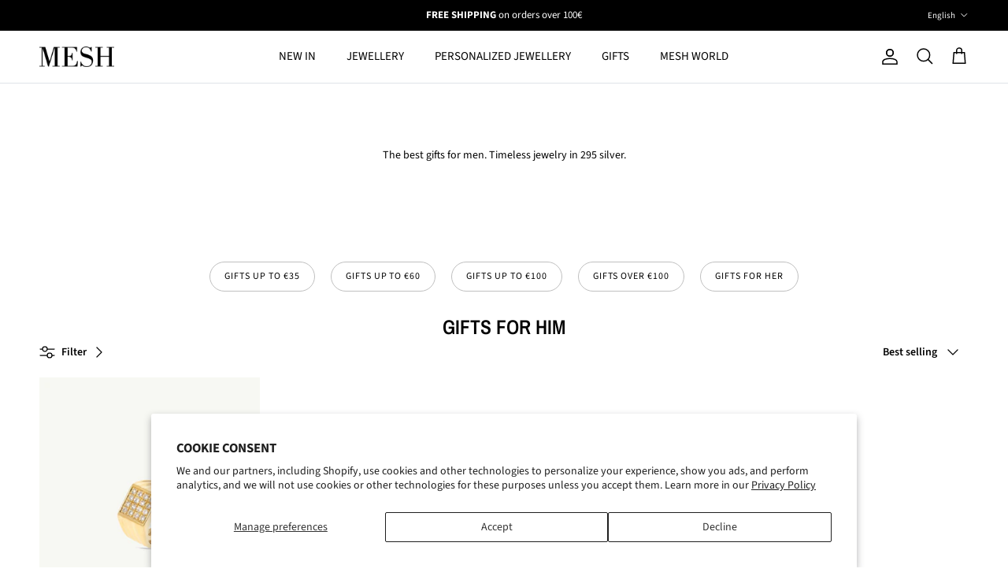

--- FILE ---
content_type: text/html; charset=utf-8
request_url: https://www.meshlabel.com/en-eu/collections/gifts-para-ele
body_size: 73453
content:
<!doctype html>
<html class="no-js" lang="en" dir="ltr">
<head><meta charset="utf-8">
<meta name="viewport" content="width=device-width,initial-scale=1">
<title>Gifts for Him - 925 Silver Jewelry - MESH</title><link rel="canonical" href="https://www.meshlabel.com/en-eu/collections/gifts-para-ele"><link rel="icon" href="//www.meshlabel.com/cdn/shop/files/mesh_logo.svg?crop=center&height=48&v=1704732153&width=48" type="image/svg+xml">
  <link rel="apple-touch-icon" href="//www.meshlabel.com/cdn/shop/files/mesh_logo.svg?crop=center&height=180&v=1704732153&width=180"><meta name="description" content="Gifts for Men, 925 silver jewelry. Gift wrapping and personalized message. Exchanges and returns. Secure Payments. Express Shipping."><meta property="og:site_name" content="MESH">
<meta property="og:url" content="https://www.meshlabel.com/en-eu/collections/gifts-para-ele">
<meta property="og:title" content="Gifts for Him - 925 Silver Jewelry - MESH">
<meta property="og:type" content="product.group">
<meta property="og:description" content="Gifts for Men, 925 silver jewelry. Gift wrapping and personalized message. Exchanges and returns. Secure Payments. Express Shipping."><meta property="og:image" content="http://www.meshlabel.com/cdn/shop/files/logo_1000x500_d2466aca-636c-4b11-9852-83d1de629c89.png?crop=center&height=1200&v=1687884794&width=1200">
  <meta property="og:image:secure_url" content="https://www.meshlabel.com/cdn/shop/files/logo_1000x500_d2466aca-636c-4b11-9852-83d1de629c89.png?crop=center&height=1200&v=1687884794&width=1200">
  <meta property="og:image:width" content="1000">
  <meta property="og:image:height" content="500"><meta name="twitter:card" content="summary_large_image">
<meta name="twitter:title" content="Gifts for Him - 925 Silver Jewelry - MESH">
<meta name="twitter:description" content="Gifts for Men, 925 silver jewelry. Gift wrapping and personalized message. Exchanges and returns. Secure Payments. Express Shipping.">
<!-- Google Tag Manager -->
<script>(function(w,d,s,l,i){w[l]=w[l]||[];w[l].push({'gtm.start':
new Date().getTime(),event:'gtm.js'});var f=d.getElementsByTagName(s)[0],
j=d.createElement(s),dl=l!='dataLayer'?'&l='+l:'';j.async=true;j.src=
'https://www.googletagmanager.com/gtm.js?id='+i+dl;f.parentNode.insertBefore(j,f);
})(window,document,'script','dataLayer','GTM-TVD9K2S8');</script>
<!-- End Google Tag Manager -->

  <style>@font-face {
  font-family: "Source Sans Pro";
  font-weight: 400;
  font-style: normal;
  font-display: fallback;
  src: url("//www.meshlabel.com/cdn/fonts/source_sans_pro/sourcesanspro_n4.50ae3e156aed9a794db7e94c4d00984c7b66616c.woff2") format("woff2"),
       url("//www.meshlabel.com/cdn/fonts/source_sans_pro/sourcesanspro_n4.d1662e048bd96ae7123e46600ff9744c0d84502d.woff") format("woff");
}
@font-face {
  font-family: "Source Sans Pro";
  font-weight: 700;
  font-style: normal;
  font-display: fallback;
  src: url("//www.meshlabel.com/cdn/fonts/source_sans_pro/sourcesanspro_n7.41cbad1715ffa6489ec3aab1c16fda6d5bdf2235.woff2") format("woff2"),
       url("//www.meshlabel.com/cdn/fonts/source_sans_pro/sourcesanspro_n7.01173495588557d2be0eb2bb2ecdf8e4f01cf917.woff") format("woff");
}
@font-face {
  font-family: "Source Sans Pro";
  font-weight: 500;
  font-style: normal;
  font-display: fallback;
  src: url("//www.meshlabel.com/cdn/fonts/source_sans_pro/sourcesanspro_n5.783a0e56914d4f6f44d3728e24352fac8739bbef.woff2") format("woff2"),
       url("//www.meshlabel.com/cdn/fonts/source_sans_pro/sourcesanspro_n5.a0c268a4943a8f0e51c6ea7086c7d033d0e9efb7.woff") format("woff");
}
@font-face {
  font-family: "Source Sans Pro";
  font-weight: 400;
  font-style: italic;
  font-display: fallback;
  src: url("//www.meshlabel.com/cdn/fonts/source_sans_pro/sourcesanspro_i4.130f29b9baa0095b80aea9236ca9ef6ab0069c67.woff2") format("woff2"),
       url("//www.meshlabel.com/cdn/fonts/source_sans_pro/sourcesanspro_i4.6146c8c8ae7b8853ccbbc8b859fcf805016ee743.woff") format("woff");
}
@font-face {
  font-family: "Source Sans Pro";
  font-weight: 700;
  font-style: italic;
  font-display: fallback;
  src: url("//www.meshlabel.com/cdn/fonts/source_sans_pro/sourcesanspro_i7.98bb15b3a23880a6e1d86ade6dbb197526ff768d.woff2") format("woff2"),
       url("//www.meshlabel.com/cdn/fonts/source_sans_pro/sourcesanspro_i7.6274cea5e22a575d33653322a4399caadffb1338.woff") format("woff");
}
@font-face {
  font-family: "Archivo Narrow";
  font-weight: 600;
  font-style: normal;
  font-display: fallback;
  src: url("//www.meshlabel.com/cdn/fonts/archivo_narrow/archivonarrow_n6.39db873f9e4e9c8ab7083354b267ce7500b7ee9e.woff2") format("woff2"),
       url("//www.meshlabel.com/cdn/fonts/archivo_narrow/archivonarrow_n6.997d285d710a777a602467368cc2fbd11a20033e.woff") format("woff");
}
@font-face {
  font-family: "Archivo Narrow";
  font-weight: 600;
  font-style: normal;
  font-display: fallback;
  src: url("//www.meshlabel.com/cdn/fonts/archivo_narrow/archivonarrow_n6.39db873f9e4e9c8ab7083354b267ce7500b7ee9e.woff2") format("woff2"),
       url("//www.meshlabel.com/cdn/fonts/archivo_narrow/archivonarrow_n6.997d285d710a777a602467368cc2fbd11a20033e.woff") format("woff");
}
@font-face {
  font-family: "Source Sans Pro";
  font-weight: 400;
  font-style: normal;
  font-display: fallback;
  src: url("//www.meshlabel.com/cdn/fonts/source_sans_pro/sourcesanspro_n4.50ae3e156aed9a794db7e94c4d00984c7b66616c.woff2") format("woff2"),
       url("//www.meshlabel.com/cdn/fonts/source_sans_pro/sourcesanspro_n4.d1662e048bd96ae7123e46600ff9744c0d84502d.woff") format("woff");
}
@font-face {
  font-family: "Source Sans Pro";
  font-weight: 600;
  font-style: normal;
  font-display: fallback;
  src: url("//www.meshlabel.com/cdn/fonts/source_sans_pro/sourcesanspro_n6.cdbfc001bf7647698fff34a09dc1c625e4008e01.woff2") format("woff2"),
       url("//www.meshlabel.com/cdn/fonts/source_sans_pro/sourcesanspro_n6.75b644b223b15254f28282d56f730f2224564c8d.woff") format("woff");
}
:root {
  --page-container-width:          2200px;
  --reading-container-width:       720px;
  --divider-opacity:               0.14;
  --gutter-large:                  30px;
  --gutter-desktop:                20px;
  --gutter-mobile:                 16px;
  --section-padding:               50px;
  --larger-section-padding:        80px;
  --larger-section-padding-mobile: 60px;
  --largest-section-padding:       110px;
  --aos-animate-duration:          0.6s;

  --base-font-family:              "Source Sans Pro", sans-serif;
  --base-font-weight:              400;
  --base-font-style:               normal;
  --heading-font-family:           "Archivo Narrow", sans-serif;
  --heading-font-weight:           600;
  --heading-font-style:            normal;
  --heading-font-letter-spacing:   normal;
  --logo-font-family:              "Archivo Narrow", sans-serif;
  --logo-font-weight:              600;
  --logo-font-style:               normal;
  --nav-font-family:               "Source Sans Pro", sans-serif;
  --nav-font-weight:               400;
  --nav-font-style:                normal;

  --base-text-size:14px;
  --base-line-height:              1.6;
  --input-text-size:16px;
  --smaller-text-size-1:11px;
  --smaller-text-size-2:14px;
  --smaller-text-size-3:11px;
  --smaller-text-size-4:10px;
  --larger-text-size:32px;
  --super-large-text-size:56px;
  --super-large-mobile-text-size:26px;
  --larger-mobile-text-size:26px;
  --logo-text-size:26px;--btn-letter-spacing: 0.08em;
    --btn-text-transform: uppercase;
    --button-text-size: 12px;
    --quickbuy-button-text-size: 12;
    --small-feature-link-font-size: 0.75em;
    --input-btn-padding-top: 1.2em;
    --input-btn-padding-bottom: 1.2em;--heading-text-transform:uppercase;
  --nav-text-size:                      15px;
  --mobile-menu-font-weight:            600;

  --body-bg-color:                      255 255 255;
  --bg-color:                           255 255 255;
  --body-text-color:                    0 0 0;
  --text-color:                         0 0 0;

  --header-text-col:                    #000000;--header-text-hover-col:             var(--main-nav-link-hover-col);--header-bg-col:                     #ffffff;
  --heading-color:                     0 0 0;
  --body-heading-color:                0 0 0;
  --heading-divider-col:               #dfe3e8;

  --logo-col:                          #000000;
  --main-nav-bg:                       #ffffff;
  --main-nav-link-col:                 #000000;
  --main-nav-link-hover-col:           #000000;
  --main-nav-link-featured-col:        #000000;

  --link-color:                        0 0 0;
  --body-link-color:                   0 0 0;

  --btn-bg-color:                        0 0 0;
  --btn-bg-hover-color:                  209 209 207;
  --btn-border-color:                    0 0 0;
  --btn-border-hover-color:              209 209 207;
  --btn-text-color:                      255 255 255;
  --btn-text-hover-color:                255 255 255;--btn-alt-bg-color:                    255 255 255;
  --btn-alt-text-color:                  0 0 0;
  --btn-alt-border-color:                0 0 0;
  --btn-alt-border-hover-color:          0 0 0;--btn-ter-bg-color:                    235 235 235;
  --btn-ter-text-color:                  0 0 0;
  --btn-ter-bg-hover-color:              0 0 0;
  --btn-ter-text-hover-color:            255 255 255;--btn-border-radius: 3px;
    --btn-inspired-border-radius: 3px;--color-scheme-default:                             #ffffff;
  --color-scheme-default-color:                       255 255 255;
  --color-scheme-default-text-color:                  0 0 0;
  --color-scheme-default-head-color:                  0 0 0;
  --color-scheme-default-link-color:                  0 0 0;
  --color-scheme-default-btn-text-color:              255 255 255;
  --color-scheme-default-btn-text-hover-color:        255 255 255;
  --color-scheme-default-btn-bg-color:                0 0 0;
  --color-scheme-default-btn-bg-hover-color:          209 209 207;
  --color-scheme-default-btn-border-color:            0 0 0;
  --color-scheme-default-btn-border-hover-color:      209 209 207;
  --color-scheme-default-btn-alt-text-color:          0 0 0;
  --color-scheme-default-btn-alt-bg-color:            255 255 255;
  --color-scheme-default-btn-alt-border-color:        0 0 0;
  --color-scheme-default-btn-alt-border-hover-color:  0 0 0;

  --color-scheme-1:                             #fafafa;
  --color-scheme-1-color:                       250 250 250;
  --color-scheme-1-text-color:                  0 0 0;
  --color-scheme-1-head-color:                  23 23 23;
  --color-scheme-1-link-color:                  0 0 0;
  --color-scheme-1-btn-text-color:              255 255 255;
  --color-scheme-1-btn-text-hover-color:        255 255 255;
  --color-scheme-1-btn-bg-color:                0 0 0;
  --color-scheme-1-btn-bg-hover-color:          0 0 0;
  --color-scheme-1-btn-border-color:            0 0 0;
  --color-scheme-1-btn-border-hover-color:      0 0 0;
  --color-scheme-1-btn-alt-text-color:          0 0 0;
  --color-scheme-1-btn-alt-bg-color:            255 255 255;
  --color-scheme-1-btn-alt-border-color:        0 0 0;
  --color-scheme-1-btn-alt-border-hover-color:  0 0 0;

  --color-scheme-2:                             #fafafa;
  --color-scheme-2-color:                       250 250 250;
  --color-scheme-2-text-color:                  92 92 92;
  --color-scheme-2-head-color:                  23 23 23;
  --color-scheme-2-link-color:                  0 0 0;
  --color-scheme-2-btn-text-color:              255 255 255;
  --color-scheme-2-btn-text-hover-color:        255 255 255;
  --color-scheme-2-btn-bg-color:                35 35 35;
  --color-scheme-2-btn-bg-hover-color:          0 0 0;
  --color-scheme-2-btn-border-color:            35 35 35;
  --color-scheme-2-btn-border-hover-color:      0 0 0;
  --color-scheme-2-btn-alt-text-color:          35 35 35;
  --color-scheme-2-btn-alt-bg-color:            255 255 255;
  --color-scheme-2-btn-alt-border-color:        35 35 35;
  --color-scheme-2-btn-alt-border-hover-color:  35 35 35;

  /* Shop Pay payment terms */
  --payment-terms-background-color:    #ffffff;--quickbuy-bg: 255 255 255;--body-input-background-color:       rgb(var(--body-bg-color));
  --input-background-color:            rgb(var(--body-bg-color));
  --body-input-text-color:             var(--body-text-color);
  --input-text-color:                  var(--body-text-color);
  --body-input-border-color:           rgb(191, 191, 191);
  --input-border-color:                rgb(191, 191, 191);
  --input-border-color-hover:          rgb(115, 115, 115);
  --input-border-color-active:         rgb(0, 0, 0);

  --swatch-cross-svg:                  url("data:image/svg+xml,%3Csvg xmlns='http://www.w3.org/2000/svg' width='240' height='240' viewBox='0 0 24 24' fill='none' stroke='rgb(191, 191, 191)' stroke-width='0.09' preserveAspectRatio='none' %3E%3Cline x1='24' y1='0' x2='0' y2='24'%3E%3C/line%3E%3C/svg%3E");
  --swatch-cross-hover:                url("data:image/svg+xml,%3Csvg xmlns='http://www.w3.org/2000/svg' width='240' height='240' viewBox='0 0 24 24' fill='none' stroke='rgb(115, 115, 115)' stroke-width='0.09' preserveAspectRatio='none' %3E%3Cline x1='24' y1='0' x2='0' y2='24'%3E%3C/line%3E%3C/svg%3E");
  --swatch-cross-active:               url("data:image/svg+xml,%3Csvg xmlns='http://www.w3.org/2000/svg' width='240' height='240' viewBox='0 0 24 24' fill='none' stroke='rgb(0, 0, 0)' stroke-width='0.09' preserveAspectRatio='none' %3E%3Cline x1='24' y1='0' x2='0' y2='24'%3E%3C/line%3E%3C/svg%3E");

  --footer-divider-col:                #cfcfcf;
  --footer-text-col:                   92 92 92;
  --footer-heading-col:                0 0 0;
  --footer-bg-col:                     242 242 242;--product-label-overlay-justify: flex-start;--product-label-overlay-align: flex-start;--product-label-overlay-reduction-text:   #ffffff;
  --product-label-overlay-reduction-bg:     #000000;
  --product-label-overlay-reduction-text-weight: 600;
  --product-label-overlay-stock-text:       #ffffff;
  --product-label-overlay-stock-bg:         #09728c;
  --product-label-overlay-new-text:         #ffffff;
  --product-label-overlay-new-bg:           #000000;
  --product-label-overlay-meta-text:        #ffffff;
  --product-label-overlay-meta-bg:          #000000;
  --product-label-sale-text:                #5c5c5c;
  --product-label-sold-text:                #1d66ff;
  --product-label-preorder-text:            #5c5c5c;

  --product-block-crop-align:               center;

  
  --product-block-price-align:              flex-start;
  --product-block-price-item-margin-start:  initial;
  --product-block-price-item-margin-end:    .5rem;
  

  

  --collection-block-image-position:   center center;

  --swatch-picker-image-size:          40px;
  --swatch-crop-align:                 center center;

  --image-overlay-text-color:          255 255 255;--image-overlay-bg:                  rgba(0, 0, 0, 0.11);
  --image-overlay-shadow-start:        rgb(0 0 0 / 0.15);
  --image-overlay-box-opacity:         0.9;--product-inventory-ok-box-color:            #f2faf0;
  --product-inventory-ok-text-color:           #108043;
  --product-inventory-ok-icon-box-fill-color:  #fff;
  --product-inventory-low-box-color:           #fcf1cd;
  --product-inventory-low-text-color:          #dd9a1a;
  --product-inventory-low-icon-box-fill-color: #fff;
  --product-inventory-low-text-color-channels: 16, 128, 67;
  --product-inventory-ok-text-color-channels:  221, 154, 26;

  --rating-star-color: 207 207 207;--overlay-align-left: start;
    --overlay-align-right: end;}html[dir=rtl] {
  --overlay-right-text-m-left: 0;
  --overlay-right-text-m-right: auto;
  --overlay-left-shadow-left-left: 15%;
  --overlay-left-shadow-left-right: -50%;
  --overlay-left-shadow-right-left: -85%;
  --overlay-left-shadow-right-right: 0;
}.image-overlay--bg-box .text-overlay .text-overlay__text {
    --image-overlay-box-bg: 255 255 255;
    --heading-color: var(--body-heading-color);
    --text-color: var(--body-text-color);
    --link-color: var(--body-link-color);
  }::selection {
    background: rgb(var(--body-heading-color));
    color: rgb(var(--body-bg-color));
  }
  ::-moz-selection {
    background: rgb(var(--body-heading-color));
    color: rgb(var(--body-bg-color));
  }.use-color-scheme--default {
  --product-label-sale-text:           #5c5c5c;
  --product-label-sold-text:           #1d66ff;
  --product-label-preorder-text:       #5c5c5c;
  --input-background-color:            rgb(var(--body-bg-color));
  --input-text-color:                  var(--body-input-text-color);
  --input-border-color:                rgb(191, 191, 191);
  --input-border-color-hover:          rgb(115, 115, 115);
  --input-border-color-active:         rgb(0, 0, 0);
}</style>

  <link href="//www.meshlabel.com/cdn/shop/t/52/assets/main.css?v=59812818702299870031761930571" rel="stylesheet" type="text/css" media="all" />
<link rel="preload" as="font" href="//www.meshlabel.com/cdn/fonts/source_sans_pro/sourcesanspro_n4.50ae3e156aed9a794db7e94c4d00984c7b66616c.woff2" type="font/woff2" crossorigin><link rel="preload" as="font" href="//www.meshlabel.com/cdn/fonts/archivo_narrow/archivonarrow_n6.39db873f9e4e9c8ab7083354b267ce7500b7ee9e.woff2" type="font/woff2" crossorigin><script>
    document.documentElement.className = document.documentElement.className.replace('no-js', 'js');

    window.theme = {
      info: {
        name: 'Symmetry',
        version: '8.1.0'
      },
      device: {
        hasTouch: window.matchMedia('(any-pointer: coarse)').matches,
        hasHover: window.matchMedia('(hover: hover)').matches
      },
      mediaQueries: {
        md: '(min-width: 768px)',
        productMediaCarouselBreak: '(min-width: 1041px)'
      },
      routes: {
        base: 'https://www.meshlabel.com',
        cart: '/en-eu/cart',
        cartAdd: '/en-eu/cart/add.js',
        cartUpdate: '/en-eu/cart/update.js',
        predictiveSearch: '/en-eu/search/suggest'
      },
      strings: {
        cartTermsConfirmation: "You must agree to the terms and conditions before continuing.",
        cartItemsQuantityError: "You can only add [QUANTITY] of this item to your cart.",
        generalSearchViewAll: "View all search results",
        noStock: "Sold out",
        noVariant: "Unavailable",
        productsProductChooseA: "Choose a",
        generalSearchPages: "Pages",
        generalSearchNoResultsWithoutTerms: "Sorry, we couldnʼt find any results",
        shippingCalculator: {
          singleRate: "There is one shipping rate for this destination:",
          multipleRates: "There are multiple shipping rates for this destination:",
          noRates: "We do not ship to this destination."
        },
        regularPrice: "Regular price",
        salePrice: "Sale price"
      },
      settings: {
        moneyWithCurrencyFormat: "€{{amount_with_comma_separator}} EUR",
        cartType: "drawer",
        afterAddToCart: "drawer",
        quickbuyStyle: "off",
        externalLinksNewTab: true,
        internalLinksSmoothScroll: true
      }
    }

    theme.inlineNavigationCheck = function() {
      var pageHeader = document.querySelector('.pageheader'),
          inlineNavContainer = pageHeader.querySelector('.logo-area__left__inner'),
          inlineNav = inlineNavContainer.querySelector('.navigation--left');
      if (inlineNav && getComputedStyle(inlineNav).display != 'none') {
        var inlineMenuCentered = document.querySelector('.pageheader--layout-inline-menu-center'),
            logoContainer = document.querySelector('.logo-area__middle__inner');
        if(inlineMenuCentered) {
          var rightWidth = document.querySelector('.logo-area__right__inner').clientWidth,
              middleWidth = logoContainer.clientWidth,
              logoArea = document.querySelector('.logo-area'),
              computedLogoAreaStyle = getComputedStyle(logoArea),
              logoAreaInnerWidth = logoArea.clientWidth - Math.ceil(parseFloat(computedLogoAreaStyle.paddingLeft)) - Math.ceil(parseFloat(computedLogoAreaStyle.paddingRight)),
              availableNavWidth = logoAreaInnerWidth - Math.max(rightWidth, middleWidth) * 2 - 40;
          inlineNavContainer.style.maxWidth = availableNavWidth + 'px';
        }

        var firstInlineNavLink = inlineNav.querySelector('.navigation__item:first-child'),
            lastInlineNavLink = inlineNav.querySelector('.navigation__item:last-child');
        if (lastInlineNavLink) {
          var inlineNavWidth = null;
          if(document.querySelector('html[dir=rtl]')) {
            inlineNavWidth = firstInlineNavLink.offsetLeft - lastInlineNavLink.offsetLeft + firstInlineNavLink.offsetWidth;
          } else {
            inlineNavWidth = lastInlineNavLink.offsetLeft - firstInlineNavLink.offsetLeft + lastInlineNavLink.offsetWidth;
          }
          if (inlineNavContainer.offsetWidth >= inlineNavWidth) {
            pageHeader.classList.add('pageheader--layout-inline-permitted');
            var tallLogo = logoContainer.clientHeight > lastInlineNavLink.clientHeight + 20;
            if (tallLogo) {
              inlineNav.classList.add('navigation--tight-underline');
            } else {
              inlineNav.classList.remove('navigation--tight-underline');
            }
          } else {
            pageHeader.classList.remove('pageheader--layout-inline-permitted');
          }
        }
      }
    };

    theme.setInitialHeaderHeightProperty = () => {
      const section = document.querySelector('.section-header');
      if (section) {
        document.documentElement.style.setProperty('--theme-header-height', Math.ceil(section.clientHeight) + 'px');
      }
    };
  </script>

  <script src="//www.meshlabel.com/cdn/shop/t/52/assets/main.js?v=117527606522457621901761930572" defer></script>
    <script src="//www.meshlabel.com/cdn/shop/t/52/assets/animate-on-scroll.js?v=15249566486942820451761930553" defer></script>
    <link href="//www.meshlabel.com/cdn/shop/t/52/assets/animate-on-scroll.css?v=135962721104954213331761930553" rel="stylesheet" type="text/css" media="all" />
  

  <script>window.performance && window.performance.mark && window.performance.mark('shopify.content_for_header.start');</script><meta name="google-site-verification" content="Wc0mf0_I7-SdVIAK6H11ts4y-zbAY5v7I07ITIskrbw">
<meta name="facebook-domain-verification" content="d7woeo292vnd5vobmt18i2bdal31f6">
<meta id="shopify-digital-wallet" name="shopify-digital-wallet" content="/62669848914/digital_wallets/dialog">
<meta name="shopify-checkout-api-token" content="e4ef175a71ec34af8fc1776ec9aaf71c">
<meta id="in-context-paypal-metadata" data-shop-id="62669848914" data-venmo-supported="false" data-environment="production" data-locale="en_US" data-paypal-v4="true" data-currency="EUR">
<link rel="alternate" type="application/atom+xml" title="Feed" href="/en-eu/collections/gifts-para-ele.atom" />
<link rel="alternate" hreflang="x-default" href="https://www.meshlabel.com/collections/gifts-para-ele">
<link rel="alternate" hreflang="pt" href="https://www.meshlabel.com/collections/gifts-para-ele">
<link rel="alternate" hreflang="en" href="https://www.meshlabel.com/en/collections/gifts-para-ele">
<link rel="alternate" hreflang="es" href="https://www.meshlabel.com/es/collections/regalos-para-el">
<link rel="alternate" hreflang="de" href="https://www.meshlabel.com/de/collections/gifts-para-ele">
<link rel="alternate" hreflang="fr" href="https://www.meshlabel.com/fr/collections/gifts-para-ele">
<link rel="alternate" hreflang="en-AE" href="https://www.meshlabel.com/en-ww/collections/gifts-para-ele">
<link rel="alternate" hreflang="fr-AE" href="https://www.meshlabel.com/fr-ww/collections/gifts-para-ele">
<link rel="alternate" hreflang="en-AU" href="https://www.meshlabel.com/en-ww/collections/gifts-para-ele">
<link rel="alternate" hreflang="fr-AU" href="https://www.meshlabel.com/fr-ww/collections/gifts-para-ele">
<link rel="alternate" hreflang="en-CH" href="https://www.meshlabel.com/en-ww/collections/gifts-para-ele">
<link rel="alternate" hreflang="fr-CH" href="https://www.meshlabel.com/fr-ww/collections/gifts-para-ele">
<link rel="alternate" hreflang="en-HK" href="https://www.meshlabel.com/en-ww/collections/gifts-para-ele">
<link rel="alternate" hreflang="fr-HK" href="https://www.meshlabel.com/fr-ww/collections/gifts-para-ele">
<link rel="alternate" hreflang="en-IL" href="https://www.meshlabel.com/en-ww/collections/gifts-para-ele">
<link rel="alternate" hreflang="fr-IL" href="https://www.meshlabel.com/fr-ww/collections/gifts-para-ele">
<link rel="alternate" hreflang="en-JP" href="https://www.meshlabel.com/en-ww/collections/gifts-para-ele">
<link rel="alternate" hreflang="fr-JP" href="https://www.meshlabel.com/fr-ww/collections/gifts-para-ele">
<link rel="alternate" hreflang="en-KR" href="https://www.meshlabel.com/en-ww/collections/gifts-para-ele">
<link rel="alternate" hreflang="fr-KR" href="https://www.meshlabel.com/fr-ww/collections/gifts-para-ele">
<link rel="alternate" hreflang="en-MY" href="https://www.meshlabel.com/en-ww/collections/gifts-para-ele">
<link rel="alternate" hreflang="fr-MY" href="https://www.meshlabel.com/fr-ww/collections/gifts-para-ele">
<link rel="alternate" hreflang="en-NZ" href="https://www.meshlabel.com/en-ww/collections/gifts-para-ele">
<link rel="alternate" hreflang="fr-NZ" href="https://www.meshlabel.com/fr-ww/collections/gifts-para-ele">
<link rel="alternate" hreflang="en-SG" href="https://www.meshlabel.com/en-ww/collections/gifts-para-ele">
<link rel="alternate" hreflang="fr-SG" href="https://www.meshlabel.com/fr-ww/collections/gifts-para-ele">
<link rel="alternate" hreflang="en-UA" href="https://www.meshlabel.com/en-ww/collections/gifts-para-ele">
<link rel="alternate" hreflang="fr-UA" href="https://www.meshlabel.com/fr-ww/collections/gifts-para-ele">
<link rel="alternate" hreflang="en-TR" href="https://www.meshlabel.com/en-ww/collections/gifts-para-ele">
<link rel="alternate" hreflang="fr-TR" href="https://www.meshlabel.com/fr-ww/collections/gifts-para-ele">
<link rel="alternate" hreflang="en-SJ" href="https://www.meshlabel.com/en-ww/collections/gifts-para-ele">
<link rel="alternate" hreflang="fr-SJ" href="https://www.meshlabel.com/fr-ww/collections/gifts-para-ele">
<link rel="alternate" hreflang="en-RS" href="https://www.meshlabel.com/en-ww/collections/gifts-para-ele">
<link rel="alternate" hreflang="fr-RS" href="https://www.meshlabel.com/fr-ww/collections/gifts-para-ele">
<link rel="alternate" hreflang="en-SM" href="https://www.meshlabel.com/en-ww/collections/gifts-para-ele">
<link rel="alternate" hreflang="fr-SM" href="https://www.meshlabel.com/fr-ww/collections/gifts-para-ele">
<link rel="alternate" hreflang="en-VA" href="https://www.meshlabel.com/en-ww/collections/gifts-para-ele">
<link rel="alternate" hreflang="fr-VA" href="https://www.meshlabel.com/fr-ww/collections/gifts-para-ele">
<link rel="alternate" hreflang="en-RE" href="https://www.meshlabel.com/en-ww/collections/gifts-para-ele">
<link rel="alternate" hreflang="fr-RE" href="https://www.meshlabel.com/fr-ww/collections/gifts-para-ele">
<link rel="alternate" hreflang="en-ME" href="https://www.meshlabel.com/en-ww/collections/gifts-para-ele">
<link rel="alternate" hreflang="fr-ME" href="https://www.meshlabel.com/fr-ww/collections/gifts-para-ele">
<link rel="alternate" hreflang="en-MC" href="https://www.meshlabel.com/en-ww/collections/gifts-para-ele">
<link rel="alternate" hreflang="fr-MC" href="https://www.meshlabel.com/fr-ww/collections/gifts-para-ele">
<link rel="alternate" hreflang="en-MD" href="https://www.meshlabel.com/en-ww/collections/gifts-para-ele">
<link rel="alternate" hreflang="fr-MD" href="https://www.meshlabel.com/fr-ww/collections/gifts-para-ele">
<link rel="alternate" hreflang="en-YT" href="https://www.meshlabel.com/en-ww/collections/gifts-para-ele">
<link rel="alternate" hreflang="fr-YT" href="https://www.meshlabel.com/fr-ww/collections/gifts-para-ele">
<link rel="alternate" hreflang="en-MK" href="https://www.meshlabel.com/en-ww/collections/gifts-para-ele">
<link rel="alternate" hreflang="fr-MK" href="https://www.meshlabel.com/fr-ww/collections/gifts-para-ele">
<link rel="alternate" hreflang="en-LI" href="https://www.meshlabel.com/en-ww/collections/gifts-para-ele">
<link rel="alternate" hreflang="fr-LI" href="https://www.meshlabel.com/fr-ww/collections/gifts-para-ele">
<link rel="alternate" hreflang="en-JE" href="https://www.meshlabel.com/en-ww/collections/gifts-para-ele">
<link rel="alternate" hreflang="fr-JE" href="https://www.meshlabel.com/fr-ww/collections/gifts-para-ele">
<link rel="alternate" hreflang="en-IS" href="https://www.meshlabel.com/en-ww/collections/gifts-para-ele">
<link rel="alternate" hreflang="fr-IS" href="https://www.meshlabel.com/fr-ww/collections/gifts-para-ele">
<link rel="alternate" hreflang="en-FO" href="https://www.meshlabel.com/en-ww/collections/gifts-para-ele">
<link rel="alternate" hreflang="fr-FO" href="https://www.meshlabel.com/fr-ww/collections/gifts-para-ele">
<link rel="alternate" hreflang="en-IM" href="https://www.meshlabel.com/en-ww/collections/gifts-para-ele">
<link rel="alternate" hreflang="fr-IM" href="https://www.meshlabel.com/fr-ww/collections/gifts-para-ele">
<link rel="alternate" hreflang="en-GG" href="https://www.meshlabel.com/en-ww/collections/gifts-para-ele">
<link rel="alternate" hreflang="fr-GG" href="https://www.meshlabel.com/fr-ww/collections/gifts-para-ele">
<link rel="alternate" hreflang="en-GP" href="https://www.meshlabel.com/en-ww/collections/gifts-para-ele">
<link rel="alternate" hreflang="fr-GP" href="https://www.meshlabel.com/fr-ww/collections/gifts-para-ele">
<link rel="alternate" hreflang="en-GL" href="https://www.meshlabel.com/en-ww/collections/gifts-para-ele">
<link rel="alternate" hreflang="fr-GL" href="https://www.meshlabel.com/fr-ww/collections/gifts-para-ele">
<link rel="alternate" hreflang="en-GI" href="https://www.meshlabel.com/en-ww/collections/gifts-para-ele">
<link rel="alternate" hreflang="fr-GI" href="https://www.meshlabel.com/fr-ww/collections/gifts-para-ele">
<link rel="alternate" hreflang="en-GE" href="https://www.meshlabel.com/en-ww/collections/gifts-para-ele">
<link rel="alternate" hreflang="fr-GE" href="https://www.meshlabel.com/fr-ww/collections/gifts-para-ele">
<link rel="alternate" hreflang="en-BA" href="https://www.meshlabel.com/en-ww/collections/gifts-para-ele">
<link rel="alternate" hreflang="fr-BA" href="https://www.meshlabel.com/fr-ww/collections/gifts-para-ele">
<link rel="alternate" hreflang="en-BY" href="https://www.meshlabel.com/en-ww/collections/gifts-para-ele">
<link rel="alternate" hreflang="fr-BY" href="https://www.meshlabel.com/fr-ww/collections/gifts-para-ele">
<link rel="alternate" hreflang="en-AD" href="https://www.meshlabel.com/en-ww/collections/gifts-para-ele">
<link rel="alternate" hreflang="fr-AD" href="https://www.meshlabel.com/fr-ww/collections/gifts-para-ele">
<link rel="alternate" hreflang="en-AL" href="https://www.meshlabel.com/en-ww/collections/gifts-para-ele">
<link rel="alternate" hreflang="fr-AL" href="https://www.meshlabel.com/fr-ww/collections/gifts-para-ele">
<link rel="alternate" hreflang="en-AX" href="https://www.meshlabel.com/en-ww/collections/gifts-para-ele">
<link rel="alternate" hreflang="fr-AX" href="https://www.meshlabel.com/fr-ww/collections/gifts-para-ele">
<link rel="alternate" hreflang="en-AM" href="https://www.meshlabel.com/en-ww/collections/gifts-para-ele">
<link rel="alternate" hreflang="fr-AM" href="https://www.meshlabel.com/fr-ww/collections/gifts-para-ele">
<link rel="alternate" hreflang="en-FJ" href="https://www.meshlabel.com/en-ww/collections/gifts-para-ele">
<link rel="alternate" hreflang="fr-FJ" href="https://www.meshlabel.com/fr-ww/collections/gifts-para-ele">
<link rel="alternate" hreflang="en-MO" href="https://www.meshlabel.com/en-ww/collections/gifts-para-ele">
<link rel="alternate" hreflang="fr-MO" href="https://www.meshlabel.com/fr-ww/collections/gifts-para-ele">
<link rel="alternate" hreflang="en-OM" href="https://www.meshlabel.com/en-ww/collections/gifts-para-ele">
<link rel="alternate" hreflang="fr-OM" href="https://www.meshlabel.com/fr-ww/collections/gifts-para-ele">
<link rel="alternate" hreflang="en-SA" href="https://www.meshlabel.com/en-ww/collections/gifts-para-ele">
<link rel="alternate" hreflang="fr-SA" href="https://www.meshlabel.com/fr-ww/collections/gifts-para-ele">
<link rel="alternate" hreflang="en-BH" href="https://www.meshlabel.com/en-ww/collections/gifts-para-ele">
<link rel="alternate" hreflang="fr-BH" href="https://www.meshlabel.com/fr-ww/collections/gifts-para-ele">
<link rel="alternate" hreflang="en-BR" href="https://www.meshlabel.com/en-ww/collections/gifts-para-ele">
<link rel="alternate" hreflang="fr-BR" href="https://www.meshlabel.com/fr-ww/collections/gifts-para-ele">
<link rel="alternate" hreflang="en-KW" href="https://www.meshlabel.com/en-ww/collections/gifts-para-ele">
<link rel="alternate" hreflang="fr-KW" href="https://www.meshlabel.com/fr-ww/collections/gifts-para-ele">
<link rel="alternate" hreflang="en-MX" href="https://www.meshlabel.com/en-ww/collections/gifts-para-ele">
<link rel="alternate" hreflang="fr-MX" href="https://www.meshlabel.com/fr-ww/collections/gifts-para-ele">
<link rel="alternate" hreflang="en-DE" href="https://www.meshlabel.com/en-eu/collections/gifts-para-ele">
<link rel="alternate" hreflang="de-DE" href="https://www.meshlabel.com/de-eu/collections/gifts-para-ele">
<link rel="alternate" hreflang="es-DE" href="https://www.meshlabel.com/es-eu/collections/regalos-para-el">
<link rel="alternate" hreflang="fr-DE" href="https://www.meshlabel.com/fr-eu/collections/gifts-para-ele">
<link rel="alternate" hreflang="en-AT" href="https://www.meshlabel.com/en-eu/collections/gifts-para-ele">
<link rel="alternate" hreflang="de-AT" href="https://www.meshlabel.com/de-eu/collections/gifts-para-ele">
<link rel="alternate" hreflang="es-AT" href="https://www.meshlabel.com/es-eu/collections/regalos-para-el">
<link rel="alternate" hreflang="fr-AT" href="https://www.meshlabel.com/fr-eu/collections/gifts-para-ele">
<link rel="alternate" hreflang="en-BE" href="https://www.meshlabel.com/en-eu/collections/gifts-para-ele">
<link rel="alternate" hreflang="de-BE" href="https://www.meshlabel.com/de-eu/collections/gifts-para-ele">
<link rel="alternate" hreflang="es-BE" href="https://www.meshlabel.com/es-eu/collections/regalos-para-el">
<link rel="alternate" hreflang="fr-BE" href="https://www.meshlabel.com/fr-eu/collections/gifts-para-ele">
<link rel="alternate" hreflang="en-BG" href="https://www.meshlabel.com/en-eu/collections/gifts-para-ele">
<link rel="alternate" hreflang="de-BG" href="https://www.meshlabel.com/de-eu/collections/gifts-para-ele">
<link rel="alternate" hreflang="es-BG" href="https://www.meshlabel.com/es-eu/collections/regalos-para-el">
<link rel="alternate" hreflang="fr-BG" href="https://www.meshlabel.com/fr-eu/collections/gifts-para-ele">
<link rel="alternate" hreflang="en-CY" href="https://www.meshlabel.com/en-eu/collections/gifts-para-ele">
<link rel="alternate" hreflang="de-CY" href="https://www.meshlabel.com/de-eu/collections/gifts-para-ele">
<link rel="alternate" hreflang="es-CY" href="https://www.meshlabel.com/es-eu/collections/regalos-para-el">
<link rel="alternate" hreflang="fr-CY" href="https://www.meshlabel.com/fr-eu/collections/gifts-para-ele">
<link rel="alternate" hreflang="en-HR" href="https://www.meshlabel.com/en-eu/collections/gifts-para-ele">
<link rel="alternate" hreflang="de-HR" href="https://www.meshlabel.com/de-eu/collections/gifts-para-ele">
<link rel="alternate" hreflang="es-HR" href="https://www.meshlabel.com/es-eu/collections/regalos-para-el">
<link rel="alternate" hreflang="fr-HR" href="https://www.meshlabel.com/fr-eu/collections/gifts-para-ele">
<link rel="alternate" hreflang="en-SK" href="https://www.meshlabel.com/en-eu/collections/gifts-para-ele">
<link rel="alternate" hreflang="de-SK" href="https://www.meshlabel.com/de-eu/collections/gifts-para-ele">
<link rel="alternate" hreflang="es-SK" href="https://www.meshlabel.com/es-eu/collections/regalos-para-el">
<link rel="alternate" hreflang="fr-SK" href="https://www.meshlabel.com/fr-eu/collections/gifts-para-ele">
<link rel="alternate" hreflang="en-SI" href="https://www.meshlabel.com/en-eu/collections/gifts-para-ele">
<link rel="alternate" hreflang="de-SI" href="https://www.meshlabel.com/de-eu/collections/gifts-para-ele">
<link rel="alternate" hreflang="es-SI" href="https://www.meshlabel.com/es-eu/collections/regalos-para-el">
<link rel="alternate" hreflang="fr-SI" href="https://www.meshlabel.com/fr-eu/collections/gifts-para-ele">
<link rel="alternate" hreflang="en-EE" href="https://www.meshlabel.com/en-eu/collections/gifts-para-ele">
<link rel="alternate" hreflang="de-EE" href="https://www.meshlabel.com/de-eu/collections/gifts-para-ele">
<link rel="alternate" hreflang="es-EE" href="https://www.meshlabel.com/es-eu/collections/regalos-para-el">
<link rel="alternate" hreflang="fr-EE" href="https://www.meshlabel.com/fr-eu/collections/gifts-para-ele">
<link rel="alternate" hreflang="en-FR" href="https://www.meshlabel.com/en-eu/collections/gifts-para-ele">
<link rel="alternate" hreflang="de-FR" href="https://www.meshlabel.com/de-eu/collections/gifts-para-ele">
<link rel="alternate" hreflang="es-FR" href="https://www.meshlabel.com/es-eu/collections/regalos-para-el">
<link rel="alternate" hreflang="fr-FR" href="https://www.meshlabel.com/fr-eu/collections/gifts-para-ele">
<link rel="alternate" hreflang="en-GR" href="https://www.meshlabel.com/en-eu/collections/gifts-para-ele">
<link rel="alternate" hreflang="de-GR" href="https://www.meshlabel.com/de-eu/collections/gifts-para-ele">
<link rel="alternate" hreflang="es-GR" href="https://www.meshlabel.com/es-eu/collections/regalos-para-el">
<link rel="alternate" hreflang="fr-GR" href="https://www.meshlabel.com/fr-eu/collections/gifts-para-ele">
<link rel="alternate" hreflang="en-HU" href="https://www.meshlabel.com/en-eu/collections/gifts-para-ele">
<link rel="alternate" hreflang="de-HU" href="https://www.meshlabel.com/de-eu/collections/gifts-para-ele">
<link rel="alternate" hreflang="es-HU" href="https://www.meshlabel.com/es-eu/collections/regalos-para-el">
<link rel="alternate" hreflang="fr-HU" href="https://www.meshlabel.com/fr-eu/collections/gifts-para-ele">
<link rel="alternate" hreflang="en-IE" href="https://www.meshlabel.com/en-eu/collections/gifts-para-ele">
<link rel="alternate" hreflang="de-IE" href="https://www.meshlabel.com/de-eu/collections/gifts-para-ele">
<link rel="alternate" hreflang="es-IE" href="https://www.meshlabel.com/es-eu/collections/regalos-para-el">
<link rel="alternate" hreflang="fr-IE" href="https://www.meshlabel.com/fr-eu/collections/gifts-para-ele">
<link rel="alternate" hreflang="en-IT" href="https://www.meshlabel.com/en-eu/collections/gifts-para-ele">
<link rel="alternate" hreflang="de-IT" href="https://www.meshlabel.com/de-eu/collections/gifts-para-ele">
<link rel="alternate" hreflang="es-IT" href="https://www.meshlabel.com/es-eu/collections/regalos-para-el">
<link rel="alternate" hreflang="fr-IT" href="https://www.meshlabel.com/fr-eu/collections/gifts-para-ele">
<link rel="alternate" hreflang="en-LV" href="https://www.meshlabel.com/en-eu/collections/gifts-para-ele">
<link rel="alternate" hreflang="de-LV" href="https://www.meshlabel.com/de-eu/collections/gifts-para-ele">
<link rel="alternate" hreflang="es-LV" href="https://www.meshlabel.com/es-eu/collections/regalos-para-el">
<link rel="alternate" hreflang="fr-LV" href="https://www.meshlabel.com/fr-eu/collections/gifts-para-ele">
<link rel="alternate" hreflang="en-LT" href="https://www.meshlabel.com/en-eu/collections/gifts-para-ele">
<link rel="alternate" hreflang="de-LT" href="https://www.meshlabel.com/de-eu/collections/gifts-para-ele">
<link rel="alternate" hreflang="es-LT" href="https://www.meshlabel.com/es-eu/collections/regalos-para-el">
<link rel="alternate" hreflang="fr-LT" href="https://www.meshlabel.com/fr-eu/collections/gifts-para-ele">
<link rel="alternate" hreflang="en-LU" href="https://www.meshlabel.com/en-eu/collections/gifts-para-ele">
<link rel="alternate" hreflang="de-LU" href="https://www.meshlabel.com/de-eu/collections/gifts-para-ele">
<link rel="alternate" hreflang="es-LU" href="https://www.meshlabel.com/es-eu/collections/regalos-para-el">
<link rel="alternate" hreflang="fr-LU" href="https://www.meshlabel.com/fr-eu/collections/gifts-para-ele">
<link rel="alternate" hreflang="en-MT" href="https://www.meshlabel.com/en-eu/collections/gifts-para-ele">
<link rel="alternate" hreflang="de-MT" href="https://www.meshlabel.com/de-eu/collections/gifts-para-ele">
<link rel="alternate" hreflang="es-MT" href="https://www.meshlabel.com/es-eu/collections/regalos-para-el">
<link rel="alternate" hreflang="fr-MT" href="https://www.meshlabel.com/fr-eu/collections/gifts-para-ele">
<link rel="alternate" hreflang="en-NL" href="https://www.meshlabel.com/en-eu/collections/gifts-para-ele">
<link rel="alternate" hreflang="de-NL" href="https://www.meshlabel.com/de-eu/collections/gifts-para-ele">
<link rel="alternate" hreflang="es-NL" href="https://www.meshlabel.com/es-eu/collections/regalos-para-el">
<link rel="alternate" hreflang="fr-NL" href="https://www.meshlabel.com/fr-eu/collections/gifts-para-ele">
<link rel="alternate" hreflang="en-PL" href="https://www.meshlabel.com/en-eu/collections/gifts-para-ele">
<link rel="alternate" hreflang="de-PL" href="https://www.meshlabel.com/de-eu/collections/gifts-para-ele">
<link rel="alternate" hreflang="es-PL" href="https://www.meshlabel.com/es-eu/collections/regalos-para-el">
<link rel="alternate" hreflang="fr-PL" href="https://www.meshlabel.com/fr-eu/collections/gifts-para-ele">
<link rel="alternate" hreflang="en-RO" href="https://www.meshlabel.com/en-eu/collections/gifts-para-ele">
<link rel="alternate" hreflang="de-RO" href="https://www.meshlabel.com/de-eu/collections/gifts-para-ele">
<link rel="alternate" hreflang="es-RO" href="https://www.meshlabel.com/es-eu/collections/regalos-para-el">
<link rel="alternate" hreflang="fr-RO" href="https://www.meshlabel.com/fr-eu/collections/gifts-para-ele">
<link rel="alternate" hreflang="en-CZ" href="https://www.meshlabel.com/en-eu/collections/gifts-para-ele">
<link rel="alternate" hreflang="de-CZ" href="https://www.meshlabel.com/de-eu/collections/gifts-para-ele">
<link rel="alternate" hreflang="es-CZ" href="https://www.meshlabel.com/es-eu/collections/regalos-para-el">
<link rel="alternate" hreflang="fr-CZ" href="https://www.meshlabel.com/fr-eu/collections/gifts-para-ele">
<link rel="alternate" hreflang="en-ES" href="https://www.meshlabel.com/en-eu/collections/gifts-para-ele">
<link rel="alternate" hreflang="de-ES" href="https://www.meshlabel.com/de-eu/collections/gifts-para-ele">
<link rel="alternate" hreflang="es-ES" href="https://www.meshlabel.com/es-eu/collections/regalos-para-el">
<link rel="alternate" hreflang="fr-ES" href="https://www.meshlabel.com/fr-eu/collections/gifts-para-ele">
<link rel="alternate" hreflang="en-GB" href="https://www.meshlabel.com/en-uk/collections/gifts-para-ele">
<link rel="alternate" hreflang="en-US" href="https://www.meshlabel.com/en-us/collections/gifts-para-ele">
<link rel="alternate" hreflang="en-NO" href="https://www.meshlabel.com/en-no/collections/gifts-para-ele">
<link rel="alternate" hreflang="en-FI" href="https://www.meshlabel.com/en-no/collections/gifts-para-ele">
<link rel="alternate" hreflang="en-SE" href="https://www.meshlabel.com/en-no/collections/gifts-para-ele">
<link rel="alternate" hreflang="en-DK" href="https://www.meshlabel.com/en-no/collections/gifts-para-ele">
<link rel="alternate" hreflang="en-CA" href="https://www.meshlabel.com/en-ca/collections/gifts-para-ele">
<link rel="alternate" hreflang="pt-CA" href="https://www.meshlabel.com/pt-ca/collections/gifts-para-ele">
<link rel="alternate" hreflang="fr-CA" href="https://www.meshlabel.com/fr-ca/collections/gifts-para-ele">
<link rel="alternate" type="application/json+oembed" href="https://www.meshlabel.com/en-eu/collections/gifts-para-ele.oembed">
<script async="async" src="/checkouts/internal/preloads.js?locale=en-DE"></script>
<link rel="preconnect" href="https://shop.app" crossorigin="anonymous">
<script async="async" src="https://shop.app/checkouts/internal/preloads.js?locale=en-DE&shop_id=62669848914" crossorigin="anonymous"></script>
<script id="apple-pay-shop-capabilities" type="application/json">{"shopId":62669848914,"countryCode":"PT","currencyCode":"EUR","merchantCapabilities":["supports3DS"],"merchantId":"gid:\/\/shopify\/Shop\/62669848914","merchantName":"MESH","requiredBillingContactFields":["postalAddress","email","phone"],"requiredShippingContactFields":["postalAddress","email","phone"],"shippingType":"shipping","supportedNetworks":["visa","maestro","masterCard","amex"],"total":{"type":"pending","label":"MESH","amount":"1.00"},"shopifyPaymentsEnabled":true,"supportsSubscriptions":true}</script>
<script id="shopify-features" type="application/json">{"accessToken":"e4ef175a71ec34af8fc1776ec9aaf71c","betas":["rich-media-storefront-analytics"],"domain":"www.meshlabel.com","predictiveSearch":true,"shopId":62669848914,"locale":"en"}</script>
<script>var Shopify = Shopify || {};
Shopify.shop = "meshlabel.myshopify.com";
Shopify.locale = "en";
Shopify.currency = {"active":"EUR","rate":"1.0"};
Shopify.country = "DE";
Shopify.theme = {"name":"Cópia atualizada de MESH_custom-theme_live","id":189861298514,"schema_name":"Symmetry","schema_version":"8.1.0","theme_store_id":568,"role":"main"};
Shopify.theme.handle = "null";
Shopify.theme.style = {"id":null,"handle":null};
Shopify.cdnHost = "www.meshlabel.com/cdn";
Shopify.routes = Shopify.routes || {};
Shopify.routes.root = "/en-eu/";</script>
<script type="module">!function(o){(o.Shopify=o.Shopify||{}).modules=!0}(window);</script>
<script>!function(o){function n(){var o=[];function n(){o.push(Array.prototype.slice.apply(arguments))}return n.q=o,n}var t=o.Shopify=o.Shopify||{};t.loadFeatures=n(),t.autoloadFeatures=n()}(window);</script>
<script>
  window.ShopifyPay = window.ShopifyPay || {};
  window.ShopifyPay.apiHost = "shop.app\/pay";
  window.ShopifyPay.redirectState = null;
</script>
<script id="shop-js-analytics" type="application/json">{"pageType":"collection"}</script>
<script defer="defer" async type="module" src="//www.meshlabel.com/cdn/shopifycloud/shop-js/modules/v2/client.init-shop-cart-sync_BT-GjEfc.en.esm.js"></script>
<script defer="defer" async type="module" src="//www.meshlabel.com/cdn/shopifycloud/shop-js/modules/v2/chunk.common_D58fp_Oc.esm.js"></script>
<script defer="defer" async type="module" src="//www.meshlabel.com/cdn/shopifycloud/shop-js/modules/v2/chunk.modal_xMitdFEc.esm.js"></script>
<script type="module">
  await import("//www.meshlabel.com/cdn/shopifycloud/shop-js/modules/v2/client.init-shop-cart-sync_BT-GjEfc.en.esm.js");
await import("//www.meshlabel.com/cdn/shopifycloud/shop-js/modules/v2/chunk.common_D58fp_Oc.esm.js");
await import("//www.meshlabel.com/cdn/shopifycloud/shop-js/modules/v2/chunk.modal_xMitdFEc.esm.js");

  window.Shopify.SignInWithShop?.initShopCartSync?.({"fedCMEnabled":true,"windoidEnabled":true});

</script>
<script>
  window.Shopify = window.Shopify || {};
  if (!window.Shopify.featureAssets) window.Shopify.featureAssets = {};
  window.Shopify.featureAssets['shop-js'] = {"shop-cart-sync":["modules/v2/client.shop-cart-sync_DZOKe7Ll.en.esm.js","modules/v2/chunk.common_D58fp_Oc.esm.js","modules/v2/chunk.modal_xMitdFEc.esm.js"],"init-fed-cm":["modules/v2/client.init-fed-cm_B6oLuCjv.en.esm.js","modules/v2/chunk.common_D58fp_Oc.esm.js","modules/v2/chunk.modal_xMitdFEc.esm.js"],"shop-cash-offers":["modules/v2/client.shop-cash-offers_D2sdYoxE.en.esm.js","modules/v2/chunk.common_D58fp_Oc.esm.js","modules/v2/chunk.modal_xMitdFEc.esm.js"],"shop-login-button":["modules/v2/client.shop-login-button_QeVjl5Y3.en.esm.js","modules/v2/chunk.common_D58fp_Oc.esm.js","modules/v2/chunk.modal_xMitdFEc.esm.js"],"pay-button":["modules/v2/client.pay-button_DXTOsIq6.en.esm.js","modules/v2/chunk.common_D58fp_Oc.esm.js","modules/v2/chunk.modal_xMitdFEc.esm.js"],"shop-button":["modules/v2/client.shop-button_DQZHx9pm.en.esm.js","modules/v2/chunk.common_D58fp_Oc.esm.js","modules/v2/chunk.modal_xMitdFEc.esm.js"],"avatar":["modules/v2/client.avatar_BTnouDA3.en.esm.js"],"init-windoid":["modules/v2/client.init-windoid_CR1B-cfM.en.esm.js","modules/v2/chunk.common_D58fp_Oc.esm.js","modules/v2/chunk.modal_xMitdFEc.esm.js"],"init-shop-for-new-customer-accounts":["modules/v2/client.init-shop-for-new-customer-accounts_C_vY_xzh.en.esm.js","modules/v2/client.shop-login-button_QeVjl5Y3.en.esm.js","modules/v2/chunk.common_D58fp_Oc.esm.js","modules/v2/chunk.modal_xMitdFEc.esm.js"],"init-shop-email-lookup-coordinator":["modules/v2/client.init-shop-email-lookup-coordinator_BI7n9ZSv.en.esm.js","modules/v2/chunk.common_D58fp_Oc.esm.js","modules/v2/chunk.modal_xMitdFEc.esm.js"],"init-shop-cart-sync":["modules/v2/client.init-shop-cart-sync_BT-GjEfc.en.esm.js","modules/v2/chunk.common_D58fp_Oc.esm.js","modules/v2/chunk.modal_xMitdFEc.esm.js"],"shop-toast-manager":["modules/v2/client.shop-toast-manager_DiYdP3xc.en.esm.js","modules/v2/chunk.common_D58fp_Oc.esm.js","modules/v2/chunk.modal_xMitdFEc.esm.js"],"init-customer-accounts":["modules/v2/client.init-customer-accounts_D9ZNqS-Q.en.esm.js","modules/v2/client.shop-login-button_QeVjl5Y3.en.esm.js","modules/v2/chunk.common_D58fp_Oc.esm.js","modules/v2/chunk.modal_xMitdFEc.esm.js"],"init-customer-accounts-sign-up":["modules/v2/client.init-customer-accounts-sign-up_iGw4briv.en.esm.js","modules/v2/client.shop-login-button_QeVjl5Y3.en.esm.js","modules/v2/chunk.common_D58fp_Oc.esm.js","modules/v2/chunk.modal_xMitdFEc.esm.js"],"shop-follow-button":["modules/v2/client.shop-follow-button_CqMgW2wH.en.esm.js","modules/v2/chunk.common_D58fp_Oc.esm.js","modules/v2/chunk.modal_xMitdFEc.esm.js"],"checkout-modal":["modules/v2/client.checkout-modal_xHeaAweL.en.esm.js","modules/v2/chunk.common_D58fp_Oc.esm.js","modules/v2/chunk.modal_xMitdFEc.esm.js"],"shop-login":["modules/v2/client.shop-login_D91U-Q7h.en.esm.js","modules/v2/chunk.common_D58fp_Oc.esm.js","modules/v2/chunk.modal_xMitdFEc.esm.js"],"lead-capture":["modules/v2/client.lead-capture_BJmE1dJe.en.esm.js","modules/v2/chunk.common_D58fp_Oc.esm.js","modules/v2/chunk.modal_xMitdFEc.esm.js"],"payment-terms":["modules/v2/client.payment-terms_Ci9AEqFq.en.esm.js","modules/v2/chunk.common_D58fp_Oc.esm.js","modules/v2/chunk.modal_xMitdFEc.esm.js"]};
</script>
<script>(function() {
  var isLoaded = false;
  function asyncLoad() {
    if (isLoaded) return;
    isLoaded = true;
    var urls = ["https:\/\/loox.io\/widget\/DEFDDqfXcQ\/loox.1705575068524.js?shop=meshlabel.myshopify.com","\/\/cdn.shopify.com\/proxy\/a824bee303dcd92e02ced817fdc11ab4d6e492ae7d001e651eacd9c095b39c59\/bucket.useifsapp.com\/theme-files-min\/js\/ifs-script-tag-min.js?v=2\u0026shop=meshlabel.myshopify.com\u0026sp-cache-control=cHVibGljLCBtYXgtYWdlPTkwMA","\/\/cdn.shopify.com\/proxy\/14ef83ac1df654e2d5e86e743e031753ced685a28707ad832015ebcd320ec021\/api.goaffpro.com\/loader.js?shop=meshlabel.myshopify.com\u0026sp-cache-control=cHVibGljLCBtYXgtYWdlPTkwMA","https:\/\/s3.eu-west-1.amazonaws.com\/production-klarna-il-shopify-osm\/0b7fe7c4a98ef8166eeafee767bc667686567a25\/meshlabel.myshopify.com-1761930809481.js?shop=meshlabel.myshopify.com"];
    for (var i = 0; i < urls.length; i++) {
      var s = document.createElement('script');
      s.type = 'text/javascript';
      s.async = true;
      s.src = urls[i];
      var x = document.getElementsByTagName('script')[0];
      x.parentNode.insertBefore(s, x);
    }
  };
  if(window.attachEvent) {
    window.attachEvent('onload', asyncLoad);
  } else {
    window.addEventListener('load', asyncLoad, false);
  }
})();</script>
<script id="__st">var __st={"a":62669848914,"offset":0,"reqid":"e2539a83-c7ac-4e25-b026-7f73c384ed9b-1769429948","pageurl":"www.meshlabel.com\/en-eu\/collections\/gifts-para-ele","u":"5bd45b9e2f5b","p":"collection","rtyp":"collection","rid":610480062802};</script>
<script>window.ShopifyPaypalV4VisibilityTracking = true;</script>
<script id="captcha-bootstrap">!function(){'use strict';const t='contact',e='account',n='new_comment',o=[[t,t],['blogs',n],['comments',n],[t,'customer']],c=[[e,'customer_login'],[e,'guest_login'],[e,'recover_customer_password'],[e,'create_customer']],r=t=>t.map((([t,e])=>`form[action*='/${t}']:not([data-nocaptcha='true']) input[name='form_type'][value='${e}']`)).join(','),a=t=>()=>t?[...document.querySelectorAll(t)].map((t=>t.form)):[];function s(){const t=[...o],e=r(t);return a(e)}const i='password',u='form_key',d=['recaptcha-v3-token','g-recaptcha-response','h-captcha-response',i],f=()=>{try{return window.sessionStorage}catch{return}},m='__shopify_v',_=t=>t.elements[u];function p(t,e,n=!1){try{const o=window.sessionStorage,c=JSON.parse(o.getItem(e)),{data:r}=function(t){const{data:e,action:n}=t;return t[m]||n?{data:e,action:n}:{data:t,action:n}}(c);for(const[e,n]of Object.entries(r))t.elements[e]&&(t.elements[e].value=n);n&&o.removeItem(e)}catch(o){console.error('form repopulation failed',{error:o})}}const l='form_type',E='cptcha';function T(t){t.dataset[E]=!0}const w=window,h=w.document,L='Shopify',v='ce_forms',y='captcha';let A=!1;((t,e)=>{const n=(g='f06e6c50-85a8-45c8-87d0-21a2b65856fe',I='https://cdn.shopify.com/shopifycloud/storefront-forms-hcaptcha/ce_storefront_forms_captcha_hcaptcha.v1.5.2.iife.js',D={infoText:'Protected by hCaptcha',privacyText:'Privacy',termsText:'Terms'},(t,e,n)=>{const o=w[L][v],c=o.bindForm;if(c)return c(t,g,e,D).then(n);var r;o.q.push([[t,g,e,D],n]),r=I,A||(h.body.append(Object.assign(h.createElement('script'),{id:'captcha-provider',async:!0,src:r})),A=!0)});var g,I,D;w[L]=w[L]||{},w[L][v]=w[L][v]||{},w[L][v].q=[],w[L][y]=w[L][y]||{},w[L][y].protect=function(t,e){n(t,void 0,e),T(t)},Object.freeze(w[L][y]),function(t,e,n,w,h,L){const[v,y,A,g]=function(t,e,n){const i=e?o:[],u=t?c:[],d=[...i,...u],f=r(d),m=r(i),_=r(d.filter((([t,e])=>n.includes(e))));return[a(f),a(m),a(_),s()]}(w,h,L),I=t=>{const e=t.target;return e instanceof HTMLFormElement?e:e&&e.form},D=t=>v().includes(t);t.addEventListener('submit',(t=>{const e=I(t);if(!e)return;const n=D(e)&&!e.dataset.hcaptchaBound&&!e.dataset.recaptchaBound,o=_(e),c=g().includes(e)&&(!o||!o.value);(n||c)&&t.preventDefault(),c&&!n&&(function(t){try{if(!f())return;!function(t){const e=f();if(!e)return;const n=_(t);if(!n)return;const o=n.value;o&&e.removeItem(o)}(t);const e=Array.from(Array(32),(()=>Math.random().toString(36)[2])).join('');!function(t,e){_(t)||t.append(Object.assign(document.createElement('input'),{type:'hidden',name:u})),t.elements[u].value=e}(t,e),function(t,e){const n=f();if(!n)return;const o=[...t.querySelectorAll(`input[type='${i}']`)].map((({name:t})=>t)),c=[...d,...o],r={};for(const[a,s]of new FormData(t).entries())c.includes(a)||(r[a]=s);n.setItem(e,JSON.stringify({[m]:1,action:t.action,data:r}))}(t,e)}catch(e){console.error('failed to persist form',e)}}(e),e.submit())}));const S=(t,e)=>{t&&!t.dataset[E]&&(n(t,e.some((e=>e===t))),T(t))};for(const o of['focusin','change'])t.addEventListener(o,(t=>{const e=I(t);D(e)&&S(e,y())}));const B=e.get('form_key'),M=e.get(l),P=B&&M;t.addEventListener('DOMContentLoaded',(()=>{const t=y();if(P)for(const e of t)e.elements[l].value===M&&p(e,B);[...new Set([...A(),...v().filter((t=>'true'===t.dataset.shopifyCaptcha))])].forEach((e=>S(e,t)))}))}(h,new URLSearchParams(w.location.search),n,t,e,['guest_login'])})(!0,!0)}();</script>
<script integrity="sha256-4kQ18oKyAcykRKYeNunJcIwy7WH5gtpwJnB7kiuLZ1E=" data-source-attribution="shopify.loadfeatures" defer="defer" src="//www.meshlabel.com/cdn/shopifycloud/storefront/assets/storefront/load_feature-a0a9edcb.js" crossorigin="anonymous"></script>
<script crossorigin="anonymous" defer="defer" src="//www.meshlabel.com/cdn/shopifycloud/storefront/assets/shopify_pay/storefront-65b4c6d7.js?v=20250812"></script>
<script data-source-attribution="shopify.dynamic_checkout.dynamic.init">var Shopify=Shopify||{};Shopify.PaymentButton=Shopify.PaymentButton||{isStorefrontPortableWallets:!0,init:function(){window.Shopify.PaymentButton.init=function(){};var t=document.createElement("script");t.src="https://www.meshlabel.com/cdn/shopifycloud/portable-wallets/latest/portable-wallets.en.js",t.type="module",document.head.appendChild(t)}};
</script>
<script data-source-attribution="shopify.dynamic_checkout.buyer_consent">
  function portableWalletsHideBuyerConsent(e){var t=document.getElementById("shopify-buyer-consent"),n=document.getElementById("shopify-subscription-policy-button");t&&n&&(t.classList.add("hidden"),t.setAttribute("aria-hidden","true"),n.removeEventListener("click",e))}function portableWalletsShowBuyerConsent(e){var t=document.getElementById("shopify-buyer-consent"),n=document.getElementById("shopify-subscription-policy-button");t&&n&&(t.classList.remove("hidden"),t.removeAttribute("aria-hidden"),n.addEventListener("click",e))}window.Shopify?.PaymentButton&&(window.Shopify.PaymentButton.hideBuyerConsent=portableWalletsHideBuyerConsent,window.Shopify.PaymentButton.showBuyerConsent=portableWalletsShowBuyerConsent);
</script>
<script data-source-attribution="shopify.dynamic_checkout.cart.bootstrap">document.addEventListener("DOMContentLoaded",(function(){function t(){return document.querySelector("shopify-accelerated-checkout-cart, shopify-accelerated-checkout")}if(t())Shopify.PaymentButton.init();else{new MutationObserver((function(e,n){t()&&(Shopify.PaymentButton.init(),n.disconnect())})).observe(document.body,{childList:!0,subtree:!0})}}));
</script>
<script id='scb4127' type='text/javascript' async='' src='https://www.meshlabel.com/cdn/shopifycloud/privacy-banner/storefront-banner.js'></script><link id="shopify-accelerated-checkout-styles" rel="stylesheet" media="screen" href="https://www.meshlabel.com/cdn/shopifycloud/portable-wallets/latest/accelerated-checkout-backwards-compat.css" crossorigin="anonymous">
<style id="shopify-accelerated-checkout-cart">
        #shopify-buyer-consent {
  margin-top: 1em;
  display: inline-block;
  width: 100%;
}

#shopify-buyer-consent.hidden {
  display: none;
}

#shopify-subscription-policy-button {
  background: none;
  border: none;
  padding: 0;
  text-decoration: underline;
  font-size: inherit;
  cursor: pointer;
}

#shopify-subscription-policy-button::before {
  box-shadow: none;
}

      </style>
<script id="sections-script" data-sections="footer" defer="defer" src="//www.meshlabel.com/cdn/shop/t/52/compiled_assets/scripts.js?v=5907"></script>
<script>window.performance && window.performance.mark && window.performance.mark('shopify.content_for_header.end');</script>
<!-- CC Custom Head Start --><!-- CC Custom Head End --><script>
  !function(f,b,e,v,n,t,s)
  {
    if(f.fbq) return;
    n = f.fbq = function(){ n.callMethod ?
      n.callMethod.apply(n, arguments) : n.queue.push(arguments) };
    if(!f._fbq) f._fbq = n;
    n.push = n;
    n.loaded = !0;
    n.version = '2.0';
    n.queue = [];
    t = b.createElement(e);
    t.async = !0;
    t.src = v;
    s = b.getElementsByTagName(e)[0];
    s.parentNode.insertBefore(t, s);
  }(window, document, 'script', 'https://connect.facebook.net/en_US/fbevents.js');

  fbq('init', '1045035306638040');

  fbq('track', 'PageView');

  document.addEventListener("DOMContentLoaded", function() {
    if (window.location.href.includes("black-friday-private-sale_youre_in")) {
      fbq('track', 'Lead');
      console.log("FB Lead event fired!");
    }
  });
</script>

<!-- BEGIN app block: shopify://apps/wrapped/blocks/app-embed/1714fc7d-e525-4a14-8c3e-1b6ed95734c5 --><script type="module" src="https://cdn.shopify.com/storefront/web-components.js"></script>
<!-- BEGIN app snippet: app-embed.settings --><script type="text/javascript">
  window.Wrapped = { ...window.Wrapped };
  window.Wrapped.options = {"order":{"settings":{"optionMode":"advanced","visibilityTag":"wrapped:disabled","giftMessage":true,"giftMessageMaxChars":250,"giftSender":false,"giftReceiver":false,"giftMessageRequired":false,"giftSenderRequired":false,"giftReceiverRequired":false,"giftMessageEmoji":true,"giftSenderEmoji":true,"giftReceiverEmoji":true,"giftOptionLabels":{"primary":"Select a gift option"},"giftCheckboxLabels":{"primary":"Embrulho e Mensagem ( +2€ )"},"giftMessageLabels":{"primary":"Adiciona uma mensagem especial."},"giftMessagePlaceholderLabels":{"primary":"Write your message here..."},"giftSenderLabels":{"primary":"De:"},"giftSenderPlaceholderLabels":{"primary":"Sender name"},"giftReceiverLabels":{"primary":"Para:"},"giftReceiverPlaceholderLabels":{"primary":"Receiver name"},"saveLabels":{"primary":"Save"},"removeLabels":{"primary":"Remove"},"unavailableLabels":{"primary":"Unavailable"},"visibilityHelperLabels":{"primary":"Unavailable for one or more items in your cart"},"requiredFieldLabels":{"primary":"Please fill out this field."},"emojiFieldLabels":{"primary":"Emoji characters are not permitted."},"ordersLimitReached":false,"multipleGiftVariants":false},"datafields":{"checkbox":"Gift Wrap","message":"Gift Message","sender":"Gift Sender","receiver":"Gift Receiver","variant":"Gift Option"},"product":{"handle":"gift-wrap","image":"https:\/\/cdn.shopify.com\/s\/files\/1\/0626\/6984\/8914\/files\/gift_packaging_3070d4e2-7adc-47c5-a6df-c8aa79c22385_600x600.png?v=1762362667","priceMode":"none","hiddenInventory":false,"hiddenVisibility":true,"variantPricingPaid":true,"variantPricingFree":false,"bundles":true,"id":8441740919122,"gid":"gid:\/\/shopify\/Product\/8441740919122","variants":[{"availableForSale":true,"title":"Default Title","price":2.0,"id":46588598354258,"imageSrc":null,"boxItemLimit":"2","boxWeightLimit":"3.0"}]},"blocks":[{"id":"9ad3c5f2-ed38-48f7-aa63-9ce460844b46","blockType":"cart_drawer","modal":false,"pricing":true,"refresh":true,"primaryCheckbox":true,"previewImage":false,"variantAppearance":"menu","labels":{"primary":null},"targets":{"170010870098":{"id":"293d94ac-f016-47b4-bc66-d52de262c5fd","selector":"cart-form.cart-drawer div.cart-drawer__footer div.checkout-buttons","repositionedByDeveloper":false,"position":"beforebegin","action":"dispatch:cart-drawer:refresh","actionDeveloper":null,"actionType":"event","actionTypeDeveloper":null,"formTarget":null},"179747258706":{"id":"13cc5082-6614-491f-bc10-d6ee3c3299b5","selector":"cart-form.cart-drawer div.cart-drawer__footer div.checkout-buttons","repositionedByDeveloper":false,"position":"beforebegin","action":"dispatch:cart-drawer:refresh","actionDeveloper":null,"actionType":"event","actionTypeDeveloper":null,"formTarget":null},"170009690450":{"id":"930b2860-6c41-40b1-90d6-8de27f7d65ed","selector":"cart-form.cart-drawer div.cart-drawer__footer div.checkout-buttons","repositionedByDeveloper":false,"position":"beforebegin","action":"dispatch:cart-drawer:refresh","actionDeveloper":null,"actionType":"event","actionTypeDeveloper":null,"formTarget":null},"157650190674":{"id":"ee9280e5-c172-48f3-a0f2-e60941eb8e57","selector":"cart-form.cart-drawer div.cart-drawer__footer div.checkout-buttons","repositionedByDeveloper":false,"position":"beforebegin","action":"dispatch:cart-drawer:refresh","actionDeveloper":null,"actionType":"event","actionTypeDeveloper":null,"formTarget":null},"178105024850":{"id":"1f3d6124-9f79-4d0d-9230-2094d98844df","selector":"cart-form.cart-drawer div.cart-drawer__footer div.checkout-buttons","repositionedByDeveloper":false,"position":"beforebegin","action":"dispatch:cart-drawer:refresh","actionDeveloper":null,"actionType":"event","actionTypeDeveloper":null,"formTarget":null},"189861298514":{"id":"4631e1d0-891b-453b-b195-bfeb2cecfb76","selector":"cart-form.cart-drawer div.cart-drawer__footer div.checkout-buttons","repositionedByDeveloper":false,"position":"afterbegin","action":"dispatch:cart-drawer:refresh","actionDeveloper":null,"actionType":"event","actionTypeDeveloper":null,"formTarget":null},"177929945426":{"id":"7b0a43f7-2a2d-4c70-aae7-77e72d395a7b","selector":"cart-form.cart-drawer div.cart-drawer__footer div.checkout-buttons","repositionedByDeveloper":false,"position":"beforebegin","action":"dispatch:cart-drawer:refresh","actionDeveloper":null,"actionType":"event","actionTypeDeveloper":null,"formTarget":null}}},{"id":"324fded1-a507-4bdc-bc73-c482f3b7442b","blockType":"cart_page","modal":false,"pricing":true,"refresh":true,"primaryCheckbox":true,"previewImage":false,"variantAppearance":"images","labels":{"primary":null},"targets":{"170010870098":{"id":"293d94ac-f016-47b4-bc66-d52de262c5fd","selector":"form[action*=\"\/cart\"] div.checkout-buttons","repositionedByDeveloper":false,"position":"beforebegin","action":null,"actionDeveloper":null,"actionType":"reload","actionTypeDeveloper":null,"formTarget":null},"179747258706":{"id":"13cc5082-6614-491f-bc10-d6ee3c3299b5","selector":"form[action*=\"\/cart\"] div.checkout-buttons","repositionedByDeveloper":false,"position":"beforebegin","action":null,"actionDeveloper":null,"actionType":"reload","actionTypeDeveloper":null,"formTarget":null},"170009690450":{"id":"930b2860-6c41-40b1-90d6-8de27f7d65ed","selector":"form[action*=\"\/cart\"] div.checkout-buttons","repositionedByDeveloper":false,"position":"beforebegin","action":null,"actionDeveloper":null,"actionType":"reload","actionTypeDeveloper":null,"formTarget":null},"157650190674":{"id":"ee9280e5-c172-48f3-a0f2-e60941eb8e57","selector":"form[action*=\"\/cart\"] div.checkout-buttons","repositionedByDeveloper":false,"position":"beforebegin","action":null,"actionDeveloper":null,"actionType":"reload","actionTypeDeveloper":null,"formTarget":null},"178105024850":{"id":"1f3d6124-9f79-4d0d-9230-2094d98844df","selector":"form[action*=\"\/cart\"] div.checkout-buttons","repositionedByDeveloper":false,"position":"beforebegin","action":null,"actionDeveloper":null,"actionType":"reload","actionTypeDeveloper":null,"formTarget":null},"189861298514":{"id":"4631e1d0-891b-453b-b195-bfeb2cecfb76","selector":"main form[action*=\"\/cart\"] div.checkout-buttons","repositionedByDeveloper":false,"position":"afterbegin","action":null,"actionDeveloper":null,"actionType":"reload","actionTypeDeveloper":null,"formTarget":null},"177929945426":{"id":"7b0a43f7-2a2d-4c70-aae7-77e72d395a7b","selector":"form[action*=\"\/cart\"] div.checkout-buttons","repositionedByDeveloper":false,"position":"beforebegin","action":null,"actionDeveloper":null,"actionType":"reload","actionTypeDeveloper":null,"formTarget":null}}}]},"product":{"settings":{"optionMode":"advanced","visibilityTag":"wrapped:disabled","giftMessage":false,"giftMessageMaxChars":255,"giftSender":false,"giftReceiver":false,"giftMessageRequired":false,"giftSenderRequired":false,"giftReceiverRequired":false,"giftMessageEmoji":true,"giftSenderEmoji":true,"giftReceiverEmoji":true,"giftOptionLabels":{"primary":"Select a gift option"},"giftCheckboxLabels":{"primary":"Embrulho e Mensagem ( +1€ )"},"giftMessageLabels":{"primary":"Adiciona uma mensagem especial."},"giftMessagePlaceholderLabels":{"primary":"Write your message here..."},"giftSenderLabels":{"primary":"De:"},"giftSenderPlaceholderLabels":{"primary":"Sender name"},"giftReceiverLabels":{"primary":"Para:"},"giftReceiverPlaceholderLabels":{"primary":"Receiver name"},"saveLabels":{"primary":"Save"},"removeLabels":{"primary":"Remove"},"unavailableLabels":{"primary":"Unavailable"},"visibilityHelperLabels":{"primary":"Unavailable for one or more items in your cart"},"requiredFieldLabels":{"primary":"Please fill out this field."},"emojiFieldLabels":{"primary":"Emoji characters are not permitted."},"ordersLimitReached":false,"multipleGiftVariants":false},"datafields":{"checkbox":"Gift Wrap","message":"Gift Message","sender":"Gift Sender","receiver":"Gift Receiver","variant":"Gift Option"},"product":{"handle":"gift-wrap","image":"https:\/\/cdn.shopify.com\/s\/files\/1\/0626\/6984\/8914\/files\/gift_packaging_3070d4e2-7adc-47c5-a6df-c8aa79c22385_600x600.png?v=1762362667","priceMode":"quantity","hiddenInventory":false,"hiddenVisibility":true,"variantPricingPaid":true,"variantPricingFree":false,"bundles":true,"id":8441740919122,"gid":"gid:\/\/shopify\/Product\/8441740919122","variants":[{"availableForSale":true,"title":"Default Title","price":2.0,"id":46588598354258,"imageSrc":null,"boxItemLimit":"2","boxWeightLimit":"3.0"}]},"blocks":[]}};
  window.Wrapped.settings = {"activated":true,"debug":false,"scripts":null,"styles":"wrapped-extension[target-group=\"cart-page\"] {\n  margin-right: 0 !important;\n}","skipFetchInterceptor":false,"skipXhrInterceptor":false,"token":"cbb21408416d1590980162cdd2c805a1"};
  window.Wrapped.settings.block = {"extension_background_primary_color":"#ffffff","extension_background_secondary_color":"#f3f3f3","extension_border_color":"#000000","border_width":1,"border_radius":5,"spacing_scale":"--wrapped-spacing-scale-base","hover_style":"--wrapped-hover-style-light","font_color":"#000000","font_secondary_color":"#333333","font_scale":85,"form_element_text_color":"#333333","background_color":"#ffffff","border_color":"#5c5c5c","checkbox_radio_color":"rgba(0,0,0,0)","primary_button_text":"#ffffff","primary_button_surface":"#000000","primary_button_border":"rgba(0,0,0,0)","secondary_button_text":"#333333","secondary_button_surface":"#0000000f","secondary_button_border":"rgba(0,0,0,0)","media_fit":"fill","gift_thumbnail_size":40,"gift_thumbnail_position":"--wrapped-thumbnail-position-end"};
  window.Wrapped.settings.market = null;

  if (window.Wrapped.settings.debug) {
    const logStyle = 'background-color:black;color:#ffc863;font-size:12px;font-weight:400;padding:12px;border-radius:10px;'
    console.log('%c Gift options by Wrapped | Learn more at https://apps.shopify.com/wrapped', logStyle)
    console.debug('[wrapped:booting]', window.Wrapped)
  }
</script>
<!-- END app snippet --><!-- BEGIN app snippet: app-embed.styles -->
<style type="text/css">
:root {
  --wrapped-background-color: #ffffff;

  --wrapped-extension-background-primary-color: #ffffff;
  --wrapped-extension-background-secondary-color: #f3f3f3;

  --wrapped-extension-border-color: #000000;

  --wrapped-border-color: #5c5c5c;
  
  
    --wrapped-border-radius: min(5px, 24px);
  
  --wrapped-border-width: 1px;

  --wrapped-checkbox-accent-color: rgba(0,0,0,0);

  --wrapped-checkbox--label-left: flex-start;
  --wrapped-checkbox--label-center: center;
  --wrapped-checkbox--label-right: flex-end;

  --wrapped-default-padding: 0.5em;
  --wrapped-container-padding: 0.5em;

  --wrapped-font-color: #000000;
  --wrapped-font-size-default: 16px;
  --wrapped-font-scale: 0.85;

  --wrapped-font-size: calc(var(--wrapped-font-size-default) * var(--wrapped-font-scale));
  --wrapped-font-size-small: calc(var(--wrapped-font-size) * 0.8);
  --wrapped-font-size-smaller: calc(var(--wrapped-font-size) * 0.7);
  --wrapped-font-size-smallest: calc(var(--wrapped-font-size) * 0.65);

  --wrapped-component-bottom-padding: 0.5em;

  --wrapped-feature-max-height: 500px;

  --wrapped-textarea-min-height: 80px;

  --wrapped-thumbnail-position-start: -1;
  --wrapped-thumbnail-position-end: 2;
  --wrapped-thumbnail-position: var(--wrapped-thumbnail-position-end, -1);
  --wrapped-thumbnail-size: clamp(40px, 40px, 200px);

  --wrapped-extension-margin-block-start: 1em;
  --wrapped-extension-margin-block-end: 2em;

  --wrapped-unavailable-gift-variant-opacity: 0.4;
}


wrapped-extension {
  background-color: var(--wrapped-extension-background-primary-color) !important;
  border: 1px solid var(--wrapped-extension-border-color) !important;
  border-radius: var(--wrapped-border-radius) !important;
  display: block;
  color: var(--wrapped-font-color) !important;
  font-size: var(--wrapped-font-size) !important;
  height: fit-content !important;
  margin-block-start: var(--wrapped-extension-margin-block-start) !important;
  margin-block-end: var(--wrapped-extension-margin-block-end) !important;
  min-width: unset !important;
  max-width: 640px !important;
  overflow: hidden !important;
  padding: unset !important;
  width: unset !important;

  &:has([part="provider"][gift-variants-unavailable="true"]) {
    display: none !important;
  }
  &:has([part="provider"][is-filtered="true"]) {
    display: none !important;
  }
  &:has([part="provider"][is-gift-option="true"]) {
    display: none !important;
  }
  &:has([part="provider"][is-hidden="true"]) {
    border: none !important;
    display: none !important;
  }

  &:has(wrapped-cart-list-provider) {
    margin-left: auto !important;
    margin-right: 0 !important;
  }

  &[target-group="drawer"]:has(wrapped-cart-list-provider) {
    max-width: unset !important;
    margin-left: unset !important;
    margin-right: unset !important;
    margin-block-end: calc(var(--wrapped-extension-margin-block-end) * 0.5) !important;
  }
}

wrapped-extension * {
  font-size: inherit;
  font-family: inherit;
  color: inherit;
  letter-spacing: normal !important;
  line-height: normal !important;
  text-transform: unset !important;
  visibility: inherit !important;

  & input[type=text]::-webkit-input-placeholder, textarea::-webkit-input-placeholder, select::-webkit-input-placeholder {
    color: revert !important;
    opacity: revert !important;
  }
}

wrapped-extension [part="provider"] {
  display: flex;
  flex-direction: column;

  & [part="feature"][enabled="false"] {
    display: none;
    opacity: 0;
    visibility: hidden;
  }

  &[is-checked="true"] {
    &:has([enabled="true"]:not([singular="true"]):not([feature="checkbox"])) {
      & [feature="checkbox"] {
        border-bottom: 1px solid var(--wrapped-extension-border-color);
      }
    }

    & [part="feature"] {
      opacity: 1;
      max-height: var(--wrapped-feature-max-height);
      visibility: visible;
    }
  }

  &[hidden-checkbox="true"] {
    & [part="feature"] {
      opacity: 1;
      max-height: var(--wrapped-feature-max-height);
      visibility: visible;
    }

    & [feature="checkbox"] {
      display: none;
      opacity: 0;
      visibility: hidden;
    }

    
    &[is-checked="false"][has-gift-variants="true"] {
      & [feature="message"], [feature="sender-receiver"] {
        & input, textarea, span {
          pointer-events: none !important;
          cursor: none;
          opacity: 0.5;
        }
      }
    }
  }

  
  &[limited="true"] {
    cursor: none !important;
    pointer-events: none !important;
    opacity: 0.6 !important;

    & [part="container"] {
      & label {
        pointer-events: none !important;
      }
    }
  }

  
  &[saving="true"] {
    & [part="container"] {
      & label {
        pointer-events: none !important;

        & input[type="checkbox"], input[type="radio"], span {
          opacity: 0.7 !important;
          transition: opacity 300ms cubic-bezier(0.25, 0.1, 0.25, 1);
        }
      }

      & select {
        pointer-events: none !important;
        opacity: 0.7 !important;
        outline: none;
      }
    }
  }
}


wrapped-extension [part="feature"]:not([feature="checkbox"]) {
  background-color: var(--wrapped-extension-background-secondary-color);
  max-height: 0;
  opacity: 0;
  visibility: hidden;
  transition: padding-top 0.2s, opacity 0.2s, visibility 0.2s, max-height 0.2s cubic-bezier(0.42, 0, 0.58, 1);
}

wrapped-extension [part="feature"] {
  overflow: hidden !important;

  & [part="container"] {
    display: flex;
    flex-direction: column;
    row-gap: 0.25em;

    & label {
      align-items: center !important;
      column-gap: var(--wrapped-default-padding) !important;
      cursor: pointer !important;
      display: flex;
      line-height: normal !important;
      margin: 0 !important;
      pointer-events: auto !important;
      text-align: left !important;
      text-transform: unset !important;
    }
  }
}

wrapped-extension [feature="checkbox"] [part="container"] {
  padding: var(--wrapped-container-padding);

  & label {
    padding: 0 !important;

    & input[type="checkbox"] {
      cursor: pointer;
      appearance: auto !important;
      clip: unset !important;
      display: inline-block !important;
      height: var(--wrapped-font-size) !important;
      margin: 0  !important;
      min-height: revert !important;
      position: unset !important;
      top: unset !important;
      width: var(--wrapped-font-size) !important;

      &::before {
        content: unset !important;
      }
      &::after {
        content: unset !important;
      }

      &:checked::before {
        content: unset !important;
      }

      &:checked::after {
        content: unset !important;
      }
    }

    & span {
      &[part="label"] {
        border: unset !important;
        flex-grow: 1;
        padding: unset !important;
      }

      &[part="pricing"] {
        align-content: center;
        font-size: var(--wrapped-font-size-small);
        white-space: nowrap;
      }

      &[part="thumbnail"] {
        background-color: var(--wrapped-background-color);
        background-size: cover;
        background-position: center;
        background-repeat: no-repeat;
        border: 1px solid #ddd;
        border-color: var(--wrapped-border-color);
        border-radius: var(--wrapped-border-radius);
        min-height: var(--wrapped-thumbnail-size);
        max-height: var(--wrapped-thumbnail-size);
        min-width: var(--wrapped-thumbnail-size);
        max-width: var(--wrapped-thumbnail-size);
        height: 100%;
        width: 100%;
        display: inline-block;
        overflow: hidden;
        vertical-align: middle;
        order: var(--wrapped-thumbnail-position);

        

        
        margin-left: 0.6em;
        
      }
    }
  }

  
}

wrapped-extension [hidden-checkbox="false"] [feature="variant"][enabled="true"][singular="true"] {
  display: none;
}

wrapped-extension [feature="variant"] [part="container"] {
  padding: var(--wrapped-container-padding) var(--wrapped-container-padding) 0;

  & fieldset {
    background-color: var(--wrapped-background-color) !important;
    border-color: var(--wrapped-border-color) !important;
    border-radius: var(--wrapped-border-radius) !important;
    border-style: solid !important;
    border-width: var(--wrapped-border-width) !important;
    color: var(--wrapped-font-color) !important;
    font-family: inherit;
    font-size: calc(var(--wrapped-font-size) * 0.9) !important;
    margin-bottom: 0.5em !important;
    margin-left: 0 !important;
    margin-right: 0 !important;
    overflow-x: hidden !important;
    overflow-y: scroll !important;
    padding: 0 !important;
    max-height: calc(calc(var(--wrapped-feature-max-height) * 0.5) - calc(var(--wrapped-container-padding) * 4)) !important;
    min-width: 100% !important;
    max-width: 100% !important;
    width: 100% !important;
    -webkit-appearance: auto !important;
    -moz-appearance: auto !important;

    & label {
      background-color: initial;
      container-type: inline-size;
      padding: var(--wrapped-default-padding) calc(var(--wrapped-default-padding) / 2);
      margin-bottom: 0 !important;
      transition: background-color 0.1s, box-shadow 0.1s ease-out;
      transition-delay: 0.1s;
      width: auto;

      & input[type="radio"] {
        appearance: auto !important;
        clip: unset !important;
        cursor: default;
        display: inline-block !important;
        height: var(--wrapped-font-size) !important;
        margin: 0  !important;
        min-height: revert !important;
        position: unset !important;
        top: unset !important;
        vertical-align: top;
        width: var(--wrapped-font-size) !important;

        
      }

      & div[part="wrapper"] {
        display: flex;
        flex-direction: row;
        flex-grow: 1;

        & span {
          border: unset !important;
          font-size: var(--wrapped-font-size-small);

          &[part="title"] {
            width: 100%;
          }

          &[part="pricing"] {
            padding-right: calc(var(--wrapped-default-padding) / 2);
            white-space: nowrap;
          }
        }
      }

      @container (max-width: 400px) {
        div[part="wrapper"] {
          flex-direction: column;
        }
      }

      &[data-available="false"] {
        opacity: var(--wrapped-unavailable-gift-variant-opacity) !important;
        pointer-events: none !important;
      }

      &[data-filtered="true"] {
        opacity: var(--wrapped-unavailable-gift-variant-opacity) !important;
        pointer-events: none !important;
      }

      &:has(input:checked) {
        background-color: var(--wrapped-extension-background-secondary-color);
        box-shadow: inset 0px 10px 10px -10px rgba(0, 0, 0, 0.029);
      }

      &:hover {
        background-color: var(--wrapped-extension-background-secondary-color);
        box-shadow: inset 0px 10px 10px -10px rgba(0, 0, 0, 0.029);
        transition-delay: 0s;
      }
    }
  }

  & select {
    background-color: var(--wrapped-background-color) !important;
    background-image: none !important;
    border-color: var(--wrapped-border-color) !important;
    border-radius: var(--wrapped-border-radius) !important;
    border-style: solid !important;
    border-width: var(--wrapped-border-width) !important;
    color: var(--wrapped-font-color) !important;
    font-family: inherit;
    font-size: var(--wrapped-font-size-small) !important;
    height: auto;
    margin-bottom: 0.5em !important;
    padding: var(--wrapped-default-padding) !important;
    min-width: 100% !important;
    max-width: 100% !important;
    width: 100% !important;
    -webkit-appearance: auto !important;
    -moz-appearance: auto !important;
  }
}

wrapped-extension [feature="variant"][singular="true"] [part="container"] {
  & fieldset {
    display: none;
  }

  & select {
    display: none;
  }
}


wrapped-extension [feature="variant"][selector-type="images"] [part="container"] {
  & fieldset {
    & label {
      flex-direction: row;

      & input[type="radio"] {
        appearance: none !important;
        background-color: var(--wrapped-background-color) !important;
        background-position: center !important;
        background-repeat: no-repeat !important;
        background-size: cover !important;
        border-color: lightgrey !important;
        border-width: 0.2em !important;
        border-style: solid !important;
        border-radius: 0.4em !important;
        box-sizing: border-box !important;
        flex: 0 0 auto !important;
        width: var(--wrapped-thumbnail-size) !important;
        height: var(--wrapped-thumbnail-size) !important;
        min-width: 40px !important;
        max-width: 200px !important;
        -webkit-appearance: none !important;

        &:checked {
          
          border-color: var(--wrapped-border-color) !important;
          

          &::before {
            background-color: unset;
          }
        }
      }

      & div[part="wrapper"] {
        flex-direction: column;
      }
    }

    
    @media (max-width: 640px) {
      & label {
        flex-direction: column;

        & div[part="wrapper"] {
          padding-top: var(--wrapped-container-padding);
          width: 100%;
        }
      }
    }
  }
}


wrapped-extension [feature="variant"][selector-type="images-modern"] [part="container"] {
  & fieldset {
    background: none !important;
    border: none !important;
    display: grid !important;
    gap: calc(var(--wrapped-component-bottom-padding) * 0.8) !important;

    & label {
      opacity: 0.8 !important;

      margin: var(--wrapped-border-width) !important;
      flex-direction: row !important;
      padding: 2px !important;
      padding-right: var(--wrapped-container-padding) !important;

      box-sizing: border-box !important;
      box-shadow: 0 0 0 var(--wrapped-border-width) transparent !important;

      background-color: var(--wrapped-background-color) !important;
      border-color: color-mix(in srgb, var(--wrapped-border-color) 25%, transparent) !important;
      border-radius: var(--wrapped-border-radius) !important;
      border-style: solid !important;
      border-width: var(--wrapped-border-width) !important;
      color: var(--wrapped-font-color) !important;

      transition: box-shadow 0.2s cubic-bezier(0.25, 0.1, 0.25, 1),
                  border-color 0.2s cubic-bezier(0.25, 0.1, 0.25, 1),
                  opacity 0.1s cubic-bezier(0.25, 0.1, 0.25, 1) !important;

      & input[type="radio"] {
        cursor: pointer;
        appearance: none !important;
        background-color: var(--wrapped-background-color) !important;
        background-position: center !important;
        background-repeat: no-repeat !important;
        background-size: cover !important;
        border: none !important;
        border-radius: max(0px, calc(var(--wrapped-border-radius) - 2px)) !important;
        box-sizing: border-box !important;
        flex: 0 0 auto !important;
        width: var(--wrapped-thumbnail-size) !important;
        height: var(--wrapped-thumbnail-size) !important;
        min-width: 40px !important;
        max-width: 200px !important;
        -webkit-appearance: none !important;

        &:checked {
          
          border-color: var(--wrapped-border-color) !important;
          

          &::before {
            background-color: unset;
          }
        }
      }

      & div[part="wrapper"] {
        flex-direction: row;
        gap: var(--wrapped-container-padding);
      }

      &:has(input:checked) {
        border-color: var(--wrapped-checkbox-accent-color) !important;
        border-width: var(--wrapped-border-width) !important;
        box-shadow: 0 0 0 var(--wrapped-border-width) var(--wrapped-checkbox-accent-color) !important;

        pointer-events: none !important;
        opacity: 1 !important;
      }

      &:hover {
        opacity: 1 !important;
      }

      &[data-available="false"] {
        opacity: var(--wrapped-unavailable-gift-variant-opacity) !important;
        pointer-events: none !important;
      }

      &[data-filtered="true"] {
        opacity: var(--wrapped-unavailable-gift-variant-opacity) !important;
        pointer-events: none !important;
      }
    }
  }
}

wrapped-extension [feature="message"] [part="container"] {
  padding: var(--wrapped-container-padding);

  & textarea {
    background-color: var(--wrapped-background-color) !important;
    border-color: var(--wrapped-border-color) !important;
    border-radius: var(--wrapped-border-radius) !important;
    border-style: solid !important;
    border-width: var(--wrapped-border-width) !important;
    box-sizing: border-box;
    color: var(--wrapped-font-color) !important;
    font-size: var(--wrapped-font-size-small) !important;
    font-family: inherit;
    margin: 0 !important;
    min-height: var(--wrapped-textarea-min-height) !important;
    max-width: unset !important;
    min-width: unset !important;
    outline: none !important;
    padding: var(--wrapped-default-padding) !important;
    pointer-events: auto !important;
    width: 100% !important;
  }

  & [part="message-counter"] {
    align-self: flex-end !important;
    font-size: var(--wrapped-font-size-smallest) !important;
  }
}

wrapped-extension [feature="sender-receiver"] [part="container"] {
  flex-direction: row;
  justify-content: space-between;
  gap: 0.5em;
  padding: var(--wrapped-container-padding) var(--wrapped-container-padding) 0;

  & input[type="text"] {
    background-color: var(--wrapped-background-color) !important;
    border-color: var(--wrapped-border-color) !important;
    border-radius: var(--wrapped-border-radius) !important;
    border-style: solid !important;
    border-width: var(--wrapped-border-width) !important;
    box-sizing: border-box;
    box-shadow: none !important;
    color: var(--wrapped-font-color) !important;
    font-family: inherit;
    font-size: var(--wrapped-font-size-small) !important;
    height: auto;
    margin-bottom: 0.5em !important;
    max-width: 100% !important;
    min-width: 100% !important;
    outline: none !important;
    padding: var(--wrapped-default-padding) !important;
    text-indent: revert;
    width: 100% !important;
    -webkit-appearance: auto !important;
    -moz-appearance: auto !important;
  }

  & [part="sender"], [part="receiver"] {
    width: 100% !important;
  }
}

wrapped-extension [feature="sender-receiver"][fields="receiver"] [part="sender"],
wrapped-extension [feature="sender-receiver"][fields="sender"] [part="receiver"] {
  display: none;
}


body:has(wrapped-extension):has(wrapped-product-provider[bundles="false"][is-checked="true"]) {
  & shopify-accelerated-checkout {
    opacity: 0.5 !important;
    pointer-events: none !important;
  }
}
body:has(wrapped-gift-block[target-group="product-page"][gifting]) {
  & shopify-accelerated-checkout {
    opacity: 0.5 !important;
    pointer-events: none !important;
  }
}
</style>
<!-- END app snippet --><!-- BEGIN app snippet: app-embed.customizations --><script type="text/javascript">
  // store customizations
  if (window.Wrapped?.settings?.styles) {
    const styleElement = document.createElement('style')
    styleElement.type = 'text/css'
    styleElement.appendChild(document.createTextNode(window.Wrapped.settings.styles))
    document.head.appendChild(styleElement)
  }

  if (window.Wrapped?.settings?.scripts) {
    const scriptElement = document.createElement('script')
    scriptElement.type = 'text/javascript'
    scriptElement.appendChild(document.createTextNode(window.Wrapped.settings.scripts))
    document.head.appendChild(scriptElement)
  }

  // theme customizations
  if (window.Wrapped?.theme?.styles) {
    const styleElement = document.createElement('style')
    styleElement.type = 'text/css'
    styleElement.appendChild(document.createTextNode(window.Wrapped.theme.styles))
    document.head.appendChild(styleElement)
  }

  if (window.Wrapped?.theme?.scripts) {
    const scriptElement = document.createElement('script')
    scriptElement.type = 'text/javascript'
    scriptElement.appendChild(document.createTextNode(window.Wrapped.theme.scripts))
    document.head.appendChild(scriptElement)
  }
</script>
<!-- END app snippet -->


<!-- END app block --><!-- BEGIN app block: shopify://apps/zepto-product-personalizer/blocks/product_personalizer_main/7411210d-7b32-4c09-9455-e129e3be4729 -->
<!-- BEGIN app snippet: zepto_common --><script>
var pplr_cart = {"note":null,"attributes":{},"original_total_price":0,"total_price":0,"total_discount":0,"total_weight":0.0,"item_count":0,"items":[],"requires_shipping":false,"currency":"EUR","items_subtotal_price":0,"cart_level_discount_applications":[],"checkout_charge_amount":0};
var pplr_shop_currency = "EUR";
var pplr_enabled_currencies_size = 31;
var pplr_money_formate = "€{{amount_with_comma_separator}}";
var pplr_manual_theme_selector=["CartCount span:first","tr:has([name*=updates]) , .cart-item","tr img:first",".line-item__title",".cart__item--price .cart__price , .cart-item__selling-price",".grid__item.one-half.text-right",".pplr_item_remove",".ajaxcart__qty",".header__cart-price-bubble span[data-cart-price-bubble]","form[action*=cart] [name=checkout]","Preview","1","Discount Code \u0026amp;lt;strong\u0026amp;gt;{{ code }}\u0026amp;lt;\/strong\u0026amp;gt; is invalid","Discount code","Apply","#pplr_D_class","Subtotal","Shipping","\u0026amp;lt;strong\u0026amp;gt;EST. Total\u0026amp;lt;\/strong\u0026amp;gt;"];
</script>
<script defer src="//cdn-zeptoapps.com/product-personalizer/pplr_common.js?v=26" ></script><!-- END app snippet -->

<!-- END app block --><!-- BEGIN app block: shopify://apps/hulk-form-builder/blocks/app-embed/b6b8dd14-356b-4725-a4ed-77232212b3c3 --><!-- BEGIN app snippet: hulkapps-formbuilder-theme-ext --><script type="text/javascript">
  
  if (typeof window.formbuilder_customer != "object") {
        window.formbuilder_customer = {}
  }

  window.hulkFormBuilder = {
    form_data: {},
    shop_data: {"shop_zqw-R6rllscqGCQvxBTs1Q":{"shop_uuid":"zqw-R6rllscqGCQvxBTs1Q","shop_timezone":"Europe\/Lisbon","shop_id":85436,"shop_is_after_submit_enabled":true,"shop_shopify_plan":"Basic","shop_shopify_domain":"meshlabel.myshopify.com","shop_created_at":"2023-06-07T03:52:40.496-05:00","is_skip_metafield":false,"shop_deleted":false,"shop_disabled":false}},
    settings_data: {"shop_settings":{"shop_customise_msgs":[],"default_customise_msgs":{"is_required":"is required","thank_you":"Thank you! The form was submitted successfully.","processing":"Processing...","valid_data":"Please provide valid data","valid_email":"Provide valid email format","valid_tags":"HTML Tags are not allowed","valid_phone":"Provide valid phone number","valid_captcha":"Please provide valid captcha response","valid_url":"Provide valid URL","only_number_alloud":"Provide valid number in","number_less":"must be less than","number_more":"must be more than","image_must_less":"Image must be less than 20MB","image_number":"Images allowed","image_extension":"Invalid extension! Please provide image file","error_image_upload":"Error in image upload. Please try again.","error_file_upload":"Error in file upload. Please try again.","your_response":"Your response","error_form_submit":"Error occur.Please try again after sometime.","email_submitted":"Form with this email is already submitted","invalid_email_by_zerobounce":"The email address you entered appears to be invalid. Please check it and try again.","download_file":"Download file","card_details_invalid":"Your card details are invalid","card_details":"Card details","please_enter_card_details":"Please enter card details","card_number":"Card number","exp_mm":"Exp MM","exp_yy":"Exp YY","crd_cvc":"CVV","payment_value":"Payment amount","please_enter_payment_amount":"Please enter payment amount","address1":"Address line 1","address2":"Address line 2","city":"City","province":"Province","zipcode":"Zip code","country":"Country","blocked_domain":"This form does not accept addresses from","file_must_less":"File must be less than 20MB","file_extension":"Invalid extension! Please provide file","only_file_number_alloud":"files allowed","previous":"Previous","next":"Next","must_have_a_input":"Please enter at least one field.","please_enter_required_data":"Please enter required data","atleast_one_special_char":"Include at least one special character","atleast_one_lowercase_char":"Include at least one lowercase character","atleast_one_uppercase_char":"Include at least one uppercase character","atleast_one_number":"Include at least one number","must_have_8_chars":"Must have 8 characters long","be_between_8_and_12_chars":"Be between 8 and 12 characters long","please_select":"Please Select","phone_submitted":"Form with this phone number is already submitted","user_res_parse_error":"Error while submitting the form","valid_same_values":"values must be same","product_choice_clear_selection":"Clear Selection","picture_choice_clear_selection":"Clear Selection","remove_all_for_file_image_upload":"Remove All","invalid_file_type_for_image_upload":"You can't upload files of this type.","invalid_file_type_for_signature_upload":"You can't upload files of this type.","max_files_exceeded_for_file_upload":"You can not upload any more files.","max_files_exceeded_for_image_upload":"You can not upload any more files.","file_already_exist":"File already uploaded","max_limit_exceed":"You have added the maximum number of text fields.","cancel_upload_for_file_upload":"Cancel upload","cancel_upload_for_image_upload":"Cancel upload","cancel_upload_for_signature_upload":"Cancel upload"},"shop_blocked_domains":[]}},
    features_data: {"shop_plan_features":{"shop_plan_features":["unlimited-forms","full-design-customization","export-form-submissions","multiple-recipients-for-form-submissions","multiple-admin-notifications","enable-captcha","unlimited-file-uploads","save-submitted-form-data","set-auto-response-message","conditional-logic","form-banner","save-as-draft-facility","include-user-response-in-admin-email","disable-form-submission","file-upload"]}},
    shop: null,
    shop_id: null,
    plan_features: null,
    validateDoubleQuotes: false,
    assets: {
      extraFunctions: "https://cdn.shopify.com/extensions/019bb5ee-ec40-7527-955d-c1b8751eb060/form-builder-by-hulkapps-50/assets/extra-functions.js",
      extraStyles: "https://cdn.shopify.com/extensions/019bb5ee-ec40-7527-955d-c1b8751eb060/form-builder-by-hulkapps-50/assets/extra-styles.css",
      bootstrapStyles: "https://cdn.shopify.com/extensions/019bb5ee-ec40-7527-955d-c1b8751eb060/form-builder-by-hulkapps-50/assets/theme-app-extension-bootstrap.css"
    },
    translations: {
      htmlTagNotAllowed: "HTML Tags are not allowed",
      sqlQueryNotAllowed: "SQL Queries are not allowed",
      doubleQuoteNotAllowed: "Double quotes are not allowed",
      vorwerkHttpWwwNotAllowed: "The words \u0026#39;http\u0026#39; and \u0026#39;www\u0026#39; are not allowed. Please remove them and try again.",
      maxTextFieldsReached: "You have added the maximum number of text fields.",
      avoidNegativeWords: "Avoid negative words: Don\u0026#39;t use negative words in your contact message.",
      customDesignOnly: "This form is for custom designs requests. For general inquiries please contact our team at info@stagheaddesigns.com",
      zerobounceApiErrorMsg: "We couldn\u0026#39;t verify your email due to a technical issue. Please try again later.",
    }

  }

  

  window.FbThemeAppExtSettingsHash = {}
  
</script><!-- END app snippet --><!-- END app block --><!-- BEGIN app block: shopify://apps/tagfly-tag-manager/blocks/app-embed-block/cc137db9-6e43-4e97-92fc-26c3df1983b0 --><!-- BEGIN app snippet: data -->

<script>
    window.tfAppData = {"app_version":"v2.0","user":{"shop":"meshlabel.myshopify.com"},"general_setting":{"enabled":true,"enabled_debugger":false},"gtm_config":{"enabled":true,"gtm_id":"GTM-NTDPQNBQ","events":["cart-view","purchase","collection-list-view","product-add-to-cart","product-cart-ajax","product-remove-from-cart","product-list-view-click","product-detail-view","search-results-list-view","user-data","cart-reconciliation"],"is_enable_consent_mode":false,"consent_mode_done_steps":[],"is_auto_mode":null,"container_id":"","gtm_account_id":"","auto_gtm_id":""},"ga_config":{"ga_id":"","enabled":false,"events":[{"name":"page_view","type":"client-side"},{"name":"view_item_list","type":"client-side"},{"name":"select_item","type":"client-side"},{"name":"view_item","type":"client-side"},{"name":"add_to_cart","type":"client-side"},{"name":"view_cart","type":"client-side"},{"name":"begin_checkout","type":"server-side"},{"name":"add_shipping_info","type":"server-side"},{"name":"add_payment_info","type":"server-side"},{"name":"purchase","type":"server-side"},{"name":"remove_from_cart","type":"client-side"},{"name":"view_search_results","type":"client-side"},{"name":"account_sign_up","type":"client-side"},{"name":"login","type":"client-side"},{"name":"email_sign_up","type":"client-side"},{"name":"search","type":"client-side"}],"product_identifier":"product_id","is_draft":null,"allow_quote_snap_to_send_quote_data":null},"fb_config":[{"id":"687625654ae5e6b5a137c13c","enabled":true,"role":"custom","events":[{"name":"PageView","types":["server-side","client-side"]},{"name":"ViewContent","types":["server-side","client-side"]},{"name":"InitiateCheckout","types":["server-side"]},{"name":"AddToCart","types":["server-side","client-side"]},{"name":"Search","types":["server-side","client-side"]},{"name":"Purchase","types":["server-side"]},{"name":"AddPaymentInfo","types":["server-side"]}],"content_type":"product","product_identifier":"product_id","is_draft":false}],"fb_datasets":[{"fb_config_id":"687625654ae5e6b5a137c13c","enabled":true,"dataset_id":"1045035306638040"}],"tiktok_config":null,"tiktok_pixels":null,"pinterest_config":null,"pinterest_tags":null,"snapchat_config":null,"snapchat_pixels":null,"twitter_config":null,"twitter_pixels":null,"google_ads_config":[{"id":"687627ab4ae5e6b5a137c1c5","enabled":true,"customer_id":"6932177221","events":[{"name":"purchase","ctId":7216692198,"type":"server-side"},{"name":"view_item","ctId":0,"type":"server-side"},{"name":"begin_checkout","ctId":7216369322,"type":"server-side"},{"name":"add_to_cart","ctId":7216369127,"type":"server-side"},{"name":"new_customer_purchase","ctId":7216692702,"type":"server-side"},{"name":"returning_customer_purchase","ctId":7216369352,"type":"server-side"}],"remarketing_events":null,"conversion_tracking_id":""}],"event_builders":null}
    window.tfCart = {"note":null,"attributes":{},"original_total_price":0,"total_price":0,"total_discount":0,"total_weight":0.0,"item_count":0,"items":[],"requires_shipping":false,"currency":"EUR","items_subtotal_price":0,"cart_level_discount_applications":[],"checkout_charge_amount":0}
    window.tfProduct = null
    window.tfCollection = {"id":610480062802,"handle":"gifts-para-ele","title":"Gifts Para Ele","updated_at":"2025-12-12T15:20:41+00:00","body_html":"Os melhores presentes para Homem. Joias intemporais em prata 295.","published_at":"2023-11-13T14:59:35+00:00","sort_order":"best-selling","template_suffix":"","disjunctive":false,"rules":[{"column":"tag","relation":"equals","condition":"Men"}],"published_scope":"global"}
    window.tfCollections = [{"id":598657499474,"handle":"aire","updated_at":"2025-12-27T12:12:27+00:00","published_at":"2023-03-27T16:31:18+01:00","sort_order":"manual","template_suffix":"","published_scope":"global","title":"AIRE","body_html":"\u003ch2 style=\"text-align: center; font-family: Source Sans Pro; font-weight: lighter; font-size: 15px; text-transform: none; line-height: 1.5;\"\u003eEmbrace the spirit of Spring with AIRE. Inspired by individuality, creativity, and a time of transformation, this is a versatile and charismatic collection that breathes irreverent elegance.\u003c\/h2\u003e"},{"id":606574936402,"handle":"all-collections","updated_at":"2026-01-18T12:14:54+00:00","published_at":"2023-09-13T16:40:15+01:00","sort_order":"best-selling","template_suffix":"colecoes_camapnhas","published_scope":"global","title":"All Collections","body_html":""},{"id":616171897170,"handle":"todas-as-joias-prata-925","title":"TODAS AS JOIAS","updated_at":"2026-01-26T12:15:06+00:00","body_html":"\u003ch2 style=\"font-family: 'Source Sans Pro'; font-weight: lighter; font-size: 14px; text-transform: none; line-height: 1.5; text-align: left;\"\u003eDescobre a nossa coleção exclusiva de joias em prata 925 com banho de ouro 18K ou ródio, perfeitas para o dia-a-dia ou para uma ocasião especial.\u003c\/h2\u003e\n\u003cp class=\"\" data-end=\"485\" data-start=\"161\" style=\"text-align: left;\"\u003eDesde \u003ca href=\"https:\/\/www.meshlabel.com\/collections\/colares\" title=\"Colares em prata 925 para mulher\"\u003ecolares\u003c\/a\u003e delicados a \u003ca href=\"https:\/\/www.meshlabel.com\/collections\/pulseiras\" title=\"pulseiras em prata 925 para mulher\"\u003epulseiras\u003c\/a\u003e elegantes, \u003ca href=\"https:\/\/www.meshlabel.com\/collections\/brincos\" title=\"brincos em prata 925 para mulher\"\u003ebrincos\u003c\/a\u003e deslumbrantes, \u003ca href=\"https:\/\/www.meshlabel.com\/collections\/argolas\" title=\"brincos argolas em prata 925 para mulher\"\u003eargolas\u003c\/a\u003e clássicas e \u003ca href=\"https:\/\/www.meshlabel.com\/collections\/aneis\" title=\"aneis em prata 925 para mulher\"\u003eanéis\u003c\/a\u003e sofisticados, cada joia em prata 925 é desenhada para complementar o teu estilo.\u003c\/p\u003e\n\u003cp class=\"\" data-end=\"743\" data-start=\"487\" style=\"text-align: left;\"\u003eFeitas à mão em prata 925 e disponíveis com \u003ca href=\"https:\/\/www.meshlabel.com\/collections\/all?filter.v.m.custom.acabamento=Dourado\u0026amp;sort_by=manual\" title=\"joias em prata 925 com banho de ouro 18k\"\u003ebanho de ouro 18K\u003c\/a\u003e ou \u003ca href=\"https:\/\/www.meshlabel.com\/collections\/all?filter.v.m.custom.acabamento=Prateado\u0026amp;sort_by=manual\" title=\"joias em prata 925 com banho de ródio\"\u003eródio\u003c\/a\u003e, as nossas peças combinam durabilidade, brilho e um design único. Seja para um look minimalista ou uma composição ousada, encontras aqui joias perfeitas para qualquer ocasião\u003c\/p\u003e","published_at":"2024-02-08T09:42:38+00:00","sort_order":"created-desc","template_suffix":"","disjunctive":false,"rules":[{"column":"type","relation":"not_equals","condition":"Gift"},{"column":"type","relation":"not_equals","condition":"giftit"},{"column":"type","relation":"not_equals","condition":"hide"},{"column":"type","relation":"not_equals","condition":"PPLR_HIDDEN_PRODUCT"}],"published_scope":"global"},{"id":599801463122,"handle":"all","title":"Todos os Produtos","updated_at":"2026-01-26T12:15:06+00:00","body_html":"","published_at":"2023-04-26T15:18:27+01:00","sort_order":"manual","template_suffix":"","disjunctive":false,"rules":[{"column":"type","relation":"not_equals","condition":"giftit"},{"column":"type","relation":"not_contains","condition":"zakeke-design"},{"column":"vendor","relation":"not_equals","condition":"easy-product-customizer"},{"column":"title","relation":"not_equals","condition":"Personalização"},{"column":"type","relation":"not_equals","condition":"Gift"},{"column":"type","relation":"not_equals","condition":"hide"}],"published_scope":"web"},{"id":599006544210,"handle":"pulseiras-pe","updated_at":"2025-12-02T00:10:52+00:00","published_at":"2023-04-05T15:51:36+01:00","sort_order":"manual","template_suffix":"","published_scope":"global","title":"Anklets","body_html":"\u003ch2 style=\"text-align: center; font-family: Source Sans Pro; font-weight: lighter; font-size: 15px; text-transform: none; line-height: 1.5;\"\u003eAnklets are the perfect piece to complement any beach or summer look. Crafted from lightweight, durable materials, sterling silver and 18K gold plating, beads, medals and more, they're designed to be worn around the ankle.\u003cbr\u003e Anklets are ideal to pair with beachwear, sundresses, shorts, skirts and bikinis, adding an extra touch of style and personality.\u003c\/h2\u003e"},{"id":600107024722,"handle":"teste-b2b","updated_at":"2026-01-23T12:14:40+00:00","published_at":"2023-05-04T16:44:44+01:00","sort_order":"best-selling","template_suffix":"","published_scope":"global","title":"B2B test","body_html":""},{"id":629052146002,"handle":"back-in-stock","updated_at":"2026-01-24T12:13:20+00:00","published_at":"2024-09-23T11:46:11+01:00","sort_order":"manual","template_suffix":"","published_scope":"global","title":"Back in Stock","body_html":"\u003cp\u003eYour favorite products are back! Grab your favorite bestseller now before they sell out again. Gold-plated 925 silver jewelry for every day, perfect to add to any collection.\u003c\/p\u003e"},{"id":599003300178,"handle":"pulseiras-escravas","updated_at":"2026-01-25T12:13:55+00:00","published_at":"2023-04-05T14:51:20+01:00","sort_order":"manual","template_suffix":"","published_scope":"global","title":"Bangles","body_html":"\u003ch2 style=\"text-align: center; font-family: Source Sans Pro; font-weight: lighter; font-size: 15px; text-transform: none; line-height: 1.5;\"\u003eDiscover our bangle collection, an elegant, timeless and classic piece of jewellery. Made in sterling silver with 18K gold or rhodium plating, they come in a wide variety of styles and finishes, with semi-precious stones and pearls. Naturally versatile, bangles can be used alone or combined with other sets for a more dramatic and sophisticated effect. Perfect to complete any look with a touch of elegance and glamour. An essential for any jewellery collection.\u003c\/h2\u003e"},{"id":599001497938,"handle":"pedras-e-medalhas","updated_at":"2026-01-25T12:13:55+00:00","published_at":"2023-04-05T13:54:57+01:00","sort_order":"manual","template_suffix":"","published_scope":"global","title":"Beads and Stones","body_html":"\u003ch2 style=\"text-align: center; font-family: Source Sans Pro; font-weight: lighter; font-size: 15px; text-transform: none; line-height: 1.5;\"\u003eDiscover our selection of necklaces with stones and medals, perfect for combining and creating unique looks. Designed to shine, they feature a variety of textures and colors combining high quality materials with natural and semi-precious stones. Use alone or mixed together to create an elegant, boho-chic look, adding a touch of personality and style to your wardrobe. With this selection of unique necklaces, you will express your individuality and create unique and stunning looks.\u003c\/h2\u003e"},{"id":615288799570,"handle":"best-sellers-mesh","title":"Best-Sellers","updated_at":"2026-01-26T12:15:06+00:00","body_html":"Descobre os preferidos dos nossos clientes, numa seleção de jóias intemporais e irreverentes.","published_at":"2024-01-25T14:29:55+00:00","sort_order":"manual","template_suffix":"colecao-navegacao","disjunctive":false,"rules":[{"column":"type","relation":"not_equals","condition":"giftit"},{"column":"type","relation":"not_equals","condition":"Gift"},{"column":"type","relation":"not_equals","condition":"PPLR_HIDDEN_PRODUCT"},{"column":"type","relation":"not_equals","condition":"hide"}],"published_scope":"global"},{"id":662266806610,"handle":"bf-10","updated_at":"2026-01-24T12:13:20+00:00","published_at":"2025-11-25T16:16:12+00:00","sort_order":"best-selling","template_suffix":"","published_scope":"global","title":"BF 10%","body_html":""},{"id":662266904914,"handle":"bf-15","updated_at":"2026-01-26T12:15:06+00:00","published_at":"2025-11-25T16:16:27+00:00","sort_order":"manual","template_suffix":"","published_scope":"global","title":"BF 15%","body_html":""},{"id":662267068754,"handle":"bf-20","updated_at":"2026-01-22T12:14:54+00:00","published_at":"2025-11-25T16:16:52+00:00","sort_order":"best-selling","template_suffix":"","published_scope":"global","title":"BF 20%","body_html":""},{"id":662267134290,"handle":"bf-25","updated_at":"2026-01-25T12:13:55+00:00","published_at":"2025-11-25T16:17:07+00:00","sort_order":"best-selling","template_suffix":"","published_scope":"global","title":"BF 25%","body_html":""},{"id":662267167058,"handle":"bf-30","updated_at":"2026-01-26T12:15:06+00:00","published_at":"2025-11-25T16:17:18+00:00","sort_order":"best-selling","template_suffix":"","published_scope":"global","title":"BF 30%","body_html":""},{"id":662267232594,"handle":"bf-35","updated_at":"2026-01-04T12:12:16+00:00","published_at":"2025-11-25T16:17:42+00:00","sort_order":"best-selling","template_suffix":"","published_scope":"global","title":"BF 35%","body_html":""},{"id":662267298130,"handle":"bf-40","updated_at":"2026-01-15T12:15:28+00:00","published_at":"2025-11-25T16:17:55+00:00","sort_order":"best-selling","template_suffix":"","published_scope":"global","title":"BF 40%","body_html":""},{"id":634358661458,"handle":"exclusivos-black-friday","updated_at":"2025-12-02T00:26:34+00:00","published_at":"2024-11-27T15:18:22+00:00","sort_order":"manual","template_suffix":"","published_scope":"global","title":"Black Friday Exclusives","body_html":""},{"id":662332440914,"handle":"black-friday-exclusives","updated_at":"2025-11-27T21:01:30+00:00","published_at":"2025-11-26T09:28:54+00:00","sort_order":"best-selling","template_suffix":"","published_scope":"global","title":"Black Friday Exclusives","body_html":""},{"id":660147962194,"handle":"black-friday-hotlist","updated_at":"2026-01-25T12:13:55+00:00","published_at":"2025-11-12T11:20:59+00:00","sort_order":"manual","template_suffix":"colecao-navegacao","published_scope":"global","title":"BLACK FRIDAY HOTLIST","body_html":"\u003cp\u003eDiscover the most desired jewelry of the season, in a selection of iconic and timeless pieces. An essential guide for this Black Friday.\u003c\/p\u003e"},{"id":642712109394,"handle":"pulseiras","title":"Pulseiras","updated_at":"2026-01-25T12:13:55+00:00","body_html":"\u003cp\u003ePulseiras perfeitas para o teu dia-a-dia. As nossas pulseiras são feitas em prata 925 pelos nossos artesãos, descobre escravas, pulseiras em corrente e ajustáveis em fecho de macramé.\u003c\/p\u003e","published_at":"2025-04-04T13:22:25+01:00","sort_order":"created-desc","template_suffix":"colecao-navegacao","disjunctive":false,"rules":[{"column":"type","relation":"equals","condition":"Pulseiras"}],"published_scope":"global"},{"id":664804491602,"handle":"catarinas-wishlist","updated_at":"2026-01-26T12:15:06+00:00","published_at":"2025-12-15T09:57:03+00:00","sort_order":"manual","template_suffix":"","published_scope":"global","title":"Catarina's Wishlist","body_html":"\u003cp\u003eExplore our Graphic Designer Wishlist.\u003c\/p\u003e"},{"id":598999007570,"handle":"fios-correntes","updated_at":"2026-01-25T12:13:55+00:00","published_at":"2023-04-05T12:48:24+01:00","sort_order":"manual","template_suffix":"","published_scope":"global","title":"Chain Necklaces","body_html":"\u003ch2 style=\"text-align: center; font-family: Source Sans Pro; font-weight: lighter; font-size: 15px; text-transform: none; line-height: 1.5;\"\u003eAll necklaces are handcrafted in 925 silver with 18k gold or rhodium plating, with a high quality and long-lasting finishing. Find your favourite design, from delicate necklaces to chunky chains, this collection is versatile and elegant to match any occasion or look.\u003c\/h2\u003e"},{"id":599002874194,"handle":"pulseiras-correntes","updated_at":"2026-01-21T12:14:56+00:00","published_at":"2023-04-05T14:39:14+01:00","sort_order":"manual","template_suffix":"","published_scope":"global","title":"Chains","body_html":"\u003ch2 style=\"text-align: center; font-family: Source Sans Pro; font-weight: lighter; font-size: 15px; text-transform: none; line-height: 1.5;\"\u003eOur chain bracelet collection is perfect for adding that touch of style and elegance you're looking for. Each piece was carefully thought out with a unique and sophisticated design, made in sterling silver with an 18K gold and rhodium plating for a special and long-lasting finish. From delicate mesh to bold chains, this collection offers a wide range of elegant and versatile styles to add to your collection.\u003c\/h2\u003e"},{"id":618005037394,"handle":"cool-dads-club","title":"Cool Dad's Club","updated_at":"2025-12-12T15:20:41+00:00","body_html":"","published_at":"2024-03-12T17:24:35+00:00","sort_order":"manual","template_suffix":"cool-dad-s-club","disjunctive":false,"rules":[{"column":"tag","relation":"equals","condition":"Men"}],"published_scope":"global"},{"id":637739073874,"handle":"dinner-date-essentials","updated_at":"2026-01-26T12:15:06+00:00","published_at":"2025-01-17T13:39:23+00:00","sort_order":"manual","template_suffix":"","published_scope":"global","title":"Dinner Date Essentials","body_html":""},{"id":598973219154,"handle":"brincos-compridos","updated_at":"2026-01-26T12:15:06+00:00","published_at":"2023-04-04T17:17:09+01:00","sort_order":"manual","template_suffix":"","published_scope":"global","title":"Drop Earrings","body_html":"\u003ch2 style=\"font-family: 'Source Sans Pro'; font-weight: lighter; font-size: 14px; text-transform: none; line-height: 1.5; text-align: left;\"\u003eTransform your look with a touch of glamour and sophistication by wearing long earrings in\u0026nbsp;sterling silver.\u003c\/h2\u003e\n\u003cp\u003ePerfect earrings for a special occasion or to elevate an everyday look, discover our collection of long earrings in\u0026nbsp;sterling silver.\u003c\/p\u003e"},{"id":598971613522,"handle":"ear-cuffs","title":"Ear Cuffs","updated_at":"2025-09-26T13:28:52+01:00","body_html":"\u003ch2 style=\"text-align: center; font-family: Source Sans Pro; font-weight: lighter; font-size: 15px; text-transform: none; line-height: 1.5;\"\u003eAlinha num estilo mais edgy com a nossa seleção de ear cuffs em prata 925 e banho de ouro 18k ou ródio.\u003c\/h2\u003e","published_at":"2023-04-04T16:35:29+01:00","sort_order":"best-selling","template_suffix":"","disjunctive":false,"rules":[{"column":"tag","relation":"equals","condition":"Ear Cuff"},{"column":"type","relation":"not_contains","condition":"zakeke-design"}],"published_scope":"global"},{"id":642710667602,"handle":"brincos","title":"Brincos","updated_at":"2026-01-26T12:15:06+00:00","body_html":"\u003cp\u003eDescobre as nossas argolas, huggies, studs e brincos compridos, perfeitos para usar no dia a dia ou destacar o teu look especial. Cria os teus stacks com os nossos brincos em prata 925.\u003c\/p\u003e","published_at":"2025-04-04T12:46:20+01:00","sort_order":"created-desc","template_suffix":"colecao-navegacao","disjunctive":false,"rules":[{"column":"tag","relation":"equals","condition":"Brincos"}],"published_scope":"global"},{"id":642868183378,"handle":"brincos-para-mulher","title":"Brincos para Mulher","updated_at":"2026-01-26T12:15:06+00:00","body_html":"\u003ch2 style=\"font-family: 'Source Sans Pro'; font-weight: lighter; font-size: 14px; text-transform: none; line-height: 1.5; text-align: left;\"\u003eDescobre a nossa coleção exclusiva de brincos para mulher, em prata 925\u003cstrong data-end=\"223\" data-start=\"199\"\u003e \u003c\/strong\u003ecriados para elevar o teu estilo com sofisticação e versatilidade.\u003cbr\u003e\n\u003c\/h2\u003e\n\u003cp\u003e\u003cmeta charset=\"utf-8\"\u003e\u003cspan class=\"OYPEnA font-feature-liga-off font-feature-clig-off font-feature-calt-off text-strikethrough-none text-decoration-none\"\u003eDesde \u003ca href=\"https:\/\/www.meshlabel.com\/collections\/argolas\" title=\"Argolas em Prata 925 MESH Jewellery\"\u003ea\u003c\/a\u003e\u003c\/span\u003e\u003ca href=\"https:\/\/www.meshlabel.com\/collections\/argolas\" title=\"Argolas em Prata 925 MESH Jewellery\"\u003e\u003cspan class=\"OYPEnA font-feature-liga-off font-feature-clig-off font-feature-calt-off text-strikethrough-none text-decoration-underline\"\u003ergolas\u003c\/span\u003e\u003c\/a\u003e\u003cspan class=\"OYPEnA font-feature-liga-off font-feature-clig-off font-feature-calt-off text-strikethrough-none text-decoration-none\"\u003e icónicas,\u003c\/span\u003e\u003cspan class=\"OYPEnA font-feature-liga-off font-feature-clig-off font-feature-calt-off text-strikethrough-none text-decoration-none\"\u003e \u003ca href=\"https:\/\/www.meshlabel.com\/collections\/brincos-pequenos\" title=\"Brincos Pequenos em Prata 925 MESH Jewellery\"\u003ebrincos pequenos\u003c\/a\u003e\u003c\/span\u003e\u003cspan class=\"OYPEnA font-feature-liga-off font-feature-clig-off font-feature-calt-off text-strikethrough-none text-decoration-none\"\u003e e \u003c\/span\u003e\u003cspan class=\"OYPEnA font-feature-liga-off font-feature-clig-off font-feature-calt-off text-strikethrough-none text-decoration-underline\"\u003eelegantes\u003c\/span\u003e\u003cspan class=\"OYPEnA font-feature-liga-off font-feature-clig-off font-feature-calt-off text-strikethrough-none text-decoration-none\"\u003e ou \u003ca href=\"https:\/\/www.meshlabel.com\/collections\/brincos-compridos\" title=\"Brincos Compridos em Prata 925 MESH Jewellery\"\u003ebrincos compridos\u003c\/a\u003e \u003c\/span\u003e\u003cspan class=\"OYPEnA font-feature-liga-off font-feature-clig-off font-feature-calt-off text-strikethrough-none text-decoration-underline\"\u003estatement\u003c\/span\u003e\u003cspan class=\"OYPEnA font-feature-liga-off font-feature-clig-off font-feature-calt-off text-strikethrough-none text-decoration-none\"\u003e, cada peça MESH é desenhada para usar em qualquer ocasião. \u003cmeta charset=\"utf-8\"\u003eOs nossos brincos para mulher são feitos à mão com prata 925 100% reciclada, disponíveis com banho de \u003ca href=\"https:\/\/www.meshlabel.com\/collections\/all?filter.v.availability=1\u0026amp;filter.v.m.custom.acabamento=Dourado\u0026amp;sort_by=best-selling\" title=\"joias MESH em prata 925 com banho de ouro 18K\"\u003eouro 18K\u003c\/a\u003e ou \u003ca href=\"https:\/\/www.meshlabel.com\/collections\/all?filter.v.availability=1\u0026amp;filter.v.m.custom.acabamento=Prateado\u0026amp;sort_by=best-selling\" title=\"joais MESH em prata 925 com banho de prata ou ródio\"\u003eródio\u003c\/a\u003e, garantindo durabilidade e brilho intemporal. Encontra o par perfeito para expressar a tua individualidade, seja num look minimalista ou numa combinação ousada de estilos\u003c\/span\u003e\u003cspan class=\"OYPEnA font-feature-liga-off font-feature-clig-off font-feature-calt-off text-strikethrough-none text-decoration-none\"\u003e.\u003c\/span\u003e\u003c\/p\u003e","published_at":"2025-04-07T16:52:31+01:00","sort_order":"best-selling","template_suffix":"","disjunctive":false,"rules":[{"column":"type","relation":"equals","condition":"Brincos"}],"published_scope":"global"},{"id":631542808914,"handle":"ella","updated_at":"2026-01-25T12:13:55+00:00","published_at":"2024-10-28T15:01:06+00:00","sort_order":"manual","template_suffix":"","published_scope":"global","title":"ELLA","body_html":"The new Ella collection stands as a modern ode to timeless design and bold authenticity, delving into the essence of MESH. Inspired by the idea of being unapologetically yourself—found in simplicity, modernity, and rawness—this collection exudes easy sophistication. Destined to stand out from the ordinary, Ella is a tribute to you.\u003cbr data-mce-fragment=\"1\"\u003e\u003cbr data-mce-fragment=\"1\"\u003eWith organic shapes and unique textured finishes, each piece is a testament to the artistry and craftsmanship that define MESH. Whether you seek subtle elegance for everyday wear or a statement piece that speaks volumes, ELLA is designed to elevate your style effortlessly. More than jewellery, it’s an extension of the confidence you already carry within.\u003cbr data-mce-fragment=\"1\"\u003e\u003cbr data-mce-fragment=\"1\"\u003eFor who you are—and who you aspire to be."},{"id":616269349202,"handle":"joias-essenciais","updated_at":"2026-01-26T12:15:06+00:00","published_at":"2024-02-09T15:40:18+00:00","sort_order":"manual","template_suffix":"","published_scope":"global","title":"Essential Jewellery","body_html":"\u003ch2 style=\"font-family: 'Source Sans Pro'; font-weight: lighter; font-size: 14px; text-transform: none; line-height: 1.5; text-align: left;\"\u003eEVERYDAY ESSENTIALS ARE MORE THAN JUST BASIC JEWELLERY. DISCOVER ICONIC JEWELLERY IN 925 SILVER WITH 18K GOLD PLATING AND \u003ca title=\"925 silver jewelry with zircons\" href=\"https:\/\/www.meshlabel.com\/collections\/all?filter.p.m.custom.tipo_pedraria=Zirc%C3%B3nias\u0026amp;sort_by=manual\"\u003eZIRCONIA\u003c\/a\u003e , THAT SUITS ANY STYLE AND OCCASION.\u003c\/h2\u003e\n\u003cp\u003eOur essential jewellery is designed for everyday wear and reuse. Made from 100% recycled sterling silver and \u003ca title=\"925 silver jewelry with 18k gold plating\" href=\"https:\/\/www.meshlabel.com\/collections\/all?filter.v.m.custom.acabamento=Dourado\u0026amp;sort_by=manual\"\u003eplated with 18k gold\u003c\/a\u003e or \u003ca title=\"925 silver jewelry with rhodium plating\" href=\"https:\/\/www.meshlabel.com\/collections\/all?filter.v.m.custom.acabamento=Prateado\u0026amp;sort_by=manual\"\u003erhodium\u003c\/a\u003e , this jewellery for women goes beyond the simple and ordinary, to elevate your look for any occasion. Discover \u003ca title=\"925 silver necklaces\" href=\"https:\/\/www.meshlabel.com\/collections\/colares\"\u003enecklaces\u003c\/a\u003e , \u003ca title=\"925 silver bracelets\" href=\"https:\/\/www.meshlabel.com\/collections\/pulseiras\"\u003ebracelets\u003c\/a\u003e , \u003ca title=\"925 silver earrings\" href=\"https:\/\/www.meshlabel.com\/collections\/brincos\"\u003eearrings\u003c\/a\u003e and \u003ca title=\"925 silver rings\" href=\"https:\/\/www.meshlabel.com\/collections\/aneis\"\u003erings\u003c\/a\u003e in\u0026nbsp;sterling\u0026nbsp;silver and choose your favorites to add an irreverent touch to your everyday life.\u003c\/p\u003e"},{"id":605277356370,"handle":"etnicos","updated_at":"2026-01-23T12:14:40+00:00","published_at":"2023-08-17T12:30:55+01:00","sort_order":"manual","template_suffix":"","published_scope":"global","title":"Ethnic","body_html":""},{"id":599003857234,"handle":"pulseiras-essenciais","updated_at":"2026-01-21T12:14:56+00:00","published_at":"2023-04-05T14:58:35+01:00","sort_order":"manual","template_suffix":"","published_scope":"global","title":"Everyday Bracelets","body_html":"\u003ch2 style=\"text-align: center; font-family: Source Sans Pro; font-weight: lighter; font-size: 15px; text-transform: none; line-height: 1.5;\"\u003eOur charming collection of essential bracelets are perfect for adding a touch of style and sophistication to your everyday look. From adjustable cotton string, beaded and medal bracelets, simple and minimalist or colorful and bold, they are all made of high quality materials, durable and comfortable. Easy to wear and mix together, they look great with any look and can be worn alone or layered for a more dramatic look. The extra touch of style and personality that your daily routine was missing.\u003c\/h2\u003e"},{"id":598998253906,"handle":"aneis-essenciais","updated_at":"2026-01-24T12:13:20+00:00","published_at":"2023-04-05T12:28:36+01:00","sort_order":"manual","template_suffix":"","published_scope":"global","title":"Everyday Rings","body_html":"\u003ch2 style=\"font-family: 'Source Sans Pro'; font-weight: lighter; font-size: 15px; text-transform: none; line-height: 1.5; text-align: left;\"\u003eThis collection is made up of essentials that you can't do without in your day-to-day life for an elegant look. Rings in\u0026nbsp;sterling silver with 18k gold or rhodium plating.\u003c\/h2\u003e\n\u003cp\u003eSterling\u0026nbsp;silver rings are the perfect choice for those who like versatile and timeless accessories. Whether in silver, gold or a mix of both, the most important thing is to take risks and combine the rings with your personality.\u003c\/p\u003e\n\u003cp\u003eDiscover essential\u0026nbsp;sterling silver rings, from classic to more irreverent models. This collection of essential rings was created to bring sophistication and practicality to your everyday life.\u003c\/p\u003e"},{"id":633213682002,"handle":"gift-guide","updated_at":"2026-01-18T12:14:54+00:00","published_at":"2024-11-13T11:58:01+00:00","sort_order":"alpha-asc","template_suffix":"gift_guide","published_scope":"global","title":"GIFT GUIDE","body_html":""},{"id":610480488786,"handle":"gifts-para-ela","title":"Gifts para Ela","updated_at":"2026-01-26T12:15:06+00:00","body_html":"Presentes ideiais para qualquer ocasião. Joias em prata 925 com banho de ouro 18K.","published_at":"2023-11-13T15:03:39+00:00","sort_order":"best-selling","template_suffix":"","disjunctive":false,"rules":[{"column":"tag","relation":"equals","condition":"Women"},{"column":"type","relation":"not_equals","condition":"Gift"},{"column":"type","relation":"not_equals","condition":"giftit"},{"column":"type","relation":"not_equals","condition":"hide"}],"published_scope":"global"},{"id":610480062802,"handle":"gifts-para-ele","title":"Gifts Para Ele","updated_at":"2025-12-12T15:20:41+00:00","body_html":"Os melhores presentes para Homem. Joias intemporais em prata 295.","published_at":"2023-11-13T14:59:35+00:00","sort_order":"best-selling","template_suffix":"","disjunctive":false,"rules":[{"column":"tag","relation":"equals","condition":"Men"}],"published_scope":"global"},{"id":610484322642,"handle":"gifts-mais-de-100","title":"Gifts mais de 100€","updated_at":"2026-01-25T12:13:55+00:00","body_html":"Presentes especiais, para ele e para ela. Joias em prata 925 com banho de ouro 18K.","published_at":"2023-11-13T15:45:59+00:00","sort_order":"best-selling","template_suffix":"","disjunctive":false,"rules":[{"column":"variant_price","relation":"greater_than","condition":"100"},{"column":"type","relation":"not_equals","condition":"Gift"},{"column":"type","relation":"not_equals","condition":"giftit"},{"column":"type","relation":"not_equals","condition":"hide"}],"published_scope":"global"},{"id":604722954578,"handle":"gifts-100","title":"Gifts up to 100€","updated_at":"2026-01-26T12:15:06+00:00","body_html":"","published_at":"2023-08-03T11:14:27+01:00","sort_order":"best-selling","template_suffix":"","disjunctive":false,"rules":[{"column":"tag","relation":"equals","condition":"gift"},{"column":"variant_price","relation":"greater_than","condition":"50"},{"column":"variant_price","relation":"less_than","condition":"101"},{"column":"type","relation":"not_contains","condition":"zakeke-design"}],"published_scope":"global"},{"id":610484060498,"handle":"gifts-ate-100","title":"Gifts até 100€","updated_at":"2026-01-26T12:15:06+00:00","body_html":"Presentes especiais até 100€. Joias para ele e para ela em prata 925 e banho de ouro 18K.","published_at":"2023-11-13T15:43:54+00:00","sort_order":"best-selling","template_suffix":"","disjunctive":false,"rules":[{"column":"variant_price","relation":"greater_than","condition":"60"},{"column":"variant_price","relation":"less_than","condition":"100"},{"column":"type","relation":"not_equals","condition":"Gift"},{"column":"type","relation":"not_equals","condition":"giftit"},{"column":"type","relation":"not_equals","condition":"hide"}],"published_scope":"global"},{"id":601777602898,"handle":"gifts-ate-151","updated_at":"2026-01-14T12:14:58+00:00","published_at":"2023-05-26T17:56:05+01:00","sort_order":"best-selling","template_suffix":"","published_scope":"global","title":"Gifts up to €150","body_html":""},{"id":599010083154,"handle":"gifts-ate-200","title":"Gifts até 200€","updated_at":"2026-01-25T12:13:55+00:00","body_html":"","published_at":"2023-04-05T17:02:53+01:00","sort_order":"best-selling","template_suffix":"","disjunctive":false,"rules":[{"column":"variant_price","relation":"greater_than","condition":"100"},{"column":"variant_price","relation":"less_than","condition":"201"},{"column":"tag","relation":"equals","condition":"gift"},{"column":"type","relation":"not_contains","condition":"zakeke-design"}],"published_scope":"global"},{"id":610481045842,"handle":"gifts-ate-30","title":"Gifts até 35€","updated_at":"2026-01-26T12:15:06+00:00","body_html":"Presentes perfeitos até 30€. Joias para qualquer ocasião em prata 925 e banho de ouro 18K.","published_at":"2023-11-13T15:12:32+00:00","sort_order":"manual","template_suffix":"","disjunctive":false,"rules":[{"column":"variant_price","relation":"less_than","condition":"36"},{"column":"type","relation":"not_equals","condition":"giftit"},{"column":"type","relation":"not_equals","condition":"Gift"},{"column":"type","relation":"not_equals","condition":"personalizado"},{"column":"type","relation":"not_equals","condition":"PPLR_HIDDEN_PRODUCT"},{"column":"type","relation":"not_equals","condition":"hide"}],"published_scope":"global"},{"id":604672131410,"handle":"gifts-ate-51","title":"Gifts até 50€","updated_at":"2026-01-25T12:13:55+00:00","body_html":"","published_at":"2023-08-02T17:56:29+01:00","sort_order":"best-selling","template_suffix":"","disjunctive":false,"rules":[{"column":"tag","relation":"equals","condition":"gift"},{"column":"variant_price","relation":"less_than","condition":"51"},{"column":"type","relation":"not_equals","condition":"giftit"},{"column":"type","relation":"not_equals","condition":"Gift"}],"published_scope":"global"},{"id":610481209682,"handle":"gifts-ate-60","title":"Gifts até 60€","updated_at":"2026-01-26T12:15:06+00:00","body_html":"\u003ch2 style=\"font-family: 'Source Sans Pro'; font-weight: lighter; font-size: 14px; text-transform: none; line-height: 1.5; text-align: left;\"\u003ePresentes perfeitos para mulher até 60€. Joias em prata 925 e banho de ouro 18K perfeitas para oferecer em qualquer ocasião.\u003c\/h2\u003e\n\u003cp\u003eEncontra o presente perfeito para mulher, entre os nossos colares, pulseiras, brincos e anéis em prata 925. \u003cmeta charset=\"utf-8\"\u003eDesde peças minimalistas a joias sofisticadas, t\u003cspan style=\"font-family: -apple-system, BlinkMacSystemFont, 'San Francisco', 'Segoe UI', Roboto, 'Helvetica Neue', sans-serif; font-size: 0.875rem;\"\u003eodas as joias são \u003c\/span\u003e\u003cspan style=\"font-family: -apple-system, BlinkMacSystemFont, 'San Francisco', 'Segoe UI', Roboto, 'Helvetica Neue', sans-serif; font-size: 0.875rem;\"\u003efeitas à mão em prata 925\u003c\/span\u003e\u003cspan style=\"font-family: -apple-system, BlinkMacSystemFont, 'San Francisco', 'Segoe UI', Roboto, 'Helvetica Neue', sans-serif; font-size: 0.875rem;\"\u003e, com acabamentos em \u003c\/span\u003e\u003cspan style=\"font-family: -apple-system, BlinkMacSystemFont, 'San Francisco', 'Segoe UI', Roboto, 'Helvetica Neue', sans-serif; font-size: 0.875rem;\"\u003ebanho de ouro 18K ou ródio\u003c\/span\u003e\u003cspan style=\"font-family: -apple-system, BlinkMacSystemFont, 'San Francisco', 'Segoe UI', Roboto, 'Helvetica Neue', sans-serif; font-size: 0.875rem;\"\u003e, garantindo um brilho duradouro e intemporal. Escolhe entre \u003c\/span\u003e\u003cspan style=\"font-family: -apple-system, BlinkMacSystemFont, 'San Francisco', 'Segoe UI', Roboto, 'Helvetica Neue', sans-serif; font-size: 0.875rem;\"\u003ebrincos elegantes\u003c\/span\u003e\u003cspan style=\"font-family: -apple-system, BlinkMacSystemFont, 'San Francisco', 'Segoe UI', Roboto, 'Helvetica Neue', sans-serif; font-size: 0.875rem;\"\u003e, \u003c\/span\u003e\u003cspan style=\"font-family: -apple-system, BlinkMacSystemFont, 'San Francisco', 'Segoe UI', Roboto, 'Helvetica Neue', sans-serif; font-size: 0.875rem;\"\u003ecolares delicados\u003c\/span\u003e\u003cspan style=\"font-family: -apple-system, BlinkMacSystemFont, 'San Francisco', 'Segoe UI', Roboto, 'Helvetica Neue', sans-serif; font-size: 0.875rem;\"\u003e, \u003c\/span\u003e\u003cspan style=\"font-family: -apple-system, BlinkMacSystemFont, 'San Francisco', 'Segoe UI', Roboto, 'Helvetica Neue', sans-serif; font-size: 0.875rem;\"\u003epulseiras sofisticadas\u003c\/span\u003e\u003cspan style=\"font-family: -apple-system, BlinkMacSystemFont, 'San Francisco', 'Segoe UI', Roboto, 'Helvetica Neue', sans-serif; font-size: 0.875rem;\"\u003e e \u003c\/span\u003e\u003cspan style=\"font-family: -apple-system, BlinkMacSystemFont, 'San Francisco', 'Segoe UI', Roboto, 'Helvetica Neue', sans-serif; font-size: 0.875rem;\"\u003eanéis exclusivos\u003c\/span\u003e\u003cspan style=\"font-family: -apple-system, BlinkMacSystemFont, 'San Francisco', 'Segoe UI', Roboto, 'Helvetica Neue', sans-serif; font-size: 0.875rem;\"\u003e, perfeitos para marcar momentos especiais.\u003c\/span\u003e\u003c\/p\u003e","published_at":"2023-11-13T15:15:02+00:00","sort_order":"manual","template_suffix":"","disjunctive":false,"rules":[{"column":"variant_price","relation":"greater_than","condition":"30"},{"column":"variant_price","relation":"less_than","condition":"60"},{"column":"type","relation":"not_equals","condition":"Gift"},{"column":"type","relation":"not_equals","condition":"giftit"},{"column":"type","relation":"not_equals","condition":"hide"}],"published_scope":"global"},{"id":631725490514,"handle":"halloween-discount","title":"Halloween discount","updated_at":"2026-01-26T12:15:06+00:00","body_html":"","published_at":"2024-10-30T23:55:46+00:00","sort_order":"best-selling","template_suffix":"","disjunctive":true,"rules":[{"column":"tag","relation":"equals","condition":"BF_24"}],"published_scope":"global"},{"id":438487351634,"handle":"frontpage","updated_at":"2025-09-26T13:28:51+01:00","published_at":"2023-03-06T11:56:14+00:00","sort_order":"best-selling","template_suffix":null,"published_scope":"global","title":"home page","body_html":null},{"id":598656614738,"handle":"argolas","title":"Argolas","updated_at":"2026-01-24T12:13:20+00:00","body_html":"\u003ch2 style=\"font-family: 'Source Sans Pro'; font-weight: lighter; font-size: 15px; text-transform: none; line-height: 1.5; text-align: left;\"\u003eArgolas são o acessório perfeito para todos os dias da semana. Essenciais e intemporais, são o complemento que estás à procura para looks sofisticados e versáteis.\u003c\/h2\u003e","published_at":"2023-03-27T16:01:43+01:00","sort_order":"manual","template_suffix":"colecao-navegacao","disjunctive":false,"rules":[{"column":"tag","relation":"equals","condition":"Argolas"},{"column":"type","relation":"not_contains","condition":"zakeke-design"}],"published_scope":"global"},{"id":632525652306,"handle":"layering-sets","title":"Sets de Joias","updated_at":"2025-09-26T13:28:55+01:00","body_html":"\u003cp\u003eProntos para usar, prontos para oferecer. Selecionamos alguns dos nossos best-sellers e criamos sets perfeitos para todas as ocasiões. Colares, brincos e pulseiras MESH prontos para arasar.\u003c\/p\u003e","published_at":"2024-11-06T15:20:41+00:00","sort_order":"manual","template_suffix":"colecao-navegacao","disjunctive":false,"rules":[{"column":"tag","relation":"equals","condition":"Sets"}],"published_scope":"global"},{"id":605278667090,"handle":"colorfull-jewelry","updated_at":"2026-01-25T12:13:55+00:00","published_at":"2023-08-17T12:59:13+01:00","sort_order":"manual","template_suffix":"colecao-navegacao","published_scope":"global","title":"Jewelry with Color","body_html":"\u003cp\u003e\u003cmeta charset=\"utf-8\"\u003e Discover the vibrant energy of our collection of natural stone jewelry. Necklaces with colored stones, bracelets with vibrant colored ropes and rings with zirconias in strong tones.\u003c\/p\u003e"},{"id":605286957394,"handle":"joias-com-perolas-naturais","updated_at":"2026-01-23T09:48:00+00:00","published_at":"2023-08-17T15:55:31+01:00","sort_order":"manual","template_suffix":"colecao-navegacao","published_scope":"global","title":"Jewelry with Pearls","body_html":"\u003cp data-start=\"60\" data-end=\"333\"\u003eBe inspired by the timeless beauty of our 925 silver jewelry collection featuring natural pearls. Discover classic necklaces, rings and elegant dangle earrings. Each pearl is naturally unique in its irregularity — imperfections are there to be celebrated.\u003c\/p\u003e"},{"id":640601653586,"handle":"knot","title":"Knot","updated_at":"2026-01-23T12:14:40+00:00","body_html":"\u003cp data-start=\"0\" data-end=\"28\"\u003e\u003cstrong data-start=\"0\" data-end=\"26\"\u003eO Regresso de um Ícone\u003c\/strong\u003e\u003c\/p\u003e\n\u003cp data-start=\"30\" data-end=\"434\"\u003eDesde sempre que o Nó simboliza força, união e beleza entre formas entrelaçadas. Para esta coleção, reinventamos este símbolo intemporal com um design moderno - fundindo a estrutura e fluidez com a tradição e inovação. Feitas 100% à mão, em prata 925 totalmente reciclada, disponível com acabamento em prata ou com banho de ouro 18K, cada peça captura a elegância refinada do movimento, desenhada para fluir naturalmente contigo. \u003c\/p\u003e\n\u003cp data-start=\"30\" data-end=\"434\"\u003eUma nova era para este ícone - onde linhas elegantes encontram curvas graciosas e cad a peça é um tributo ao luxo discreto. Inspirado na silhueta da sofisticação, cada nó conta uma história de resiliência e elegância. Para usar como peça de destaque ou em conjunto para um look subtil, estas joias são mais do que acessórios; são símbolos de força, resiliência e estilo intemporal.\u003c\/p\u003e","published_at":"2025-03-05T11:02:04+00:00","sort_order":"best-selling","template_suffix":"","disjunctive":false,"rules":[{"column":"tag","relation":"equals","condition":"Knot"}],"published_scope":"global"},{"id":634366165330,"handle":"ultimas-unidades","updated_at":"2026-01-24T12:13:20+00:00","published_at":"2024-11-27T17:43:09+00:00","sort_order":"best-selling","template_suffix":"","published_scope":"global","title":"Last Units","body_html":""},{"id":664814289234,"handle":"leonors-wishlist","updated_at":"2026-01-23T12:14:40+00:00","published_at":"2025-12-15T10:34:42+00:00","sort_order":"manual","template_suffix":"","published_scope":"global","title":"Leonor's Wishlist","body_html":"\u003cp\u003e\u003cmeta charset=\"utf-8\"\u003eExplore our Junior Marketer’s Christmas wishlist\u003c\/p\u003e"},{"id":642405499218,"handle":"pulseiras-macrame","updated_at":"2026-01-19T12:13:55+00:00","published_at":"2025-03-31T09:53:37+01:00","sort_order":"best-selling","template_suffix":"","published_scope":"global","title":"Macramé Bracelets","body_html":""},{"id":664813896018,"handle":"madalinas-wishlist","updated_at":"2026-01-23T12:14:40+00:00","published_at":"2025-12-15T10:27:53+00:00","sort_order":"manual","template_suffix":"","published_scope":"global","title":"Madalina's Wishlist","body_html":"\u003cp\u003eDiscover our E-commerce Manager wishlist.\u003c\/p\u003e"},{"id":664814846290,"handle":"marianas-wishlist","updated_at":"2026-01-23T12:14:40+00:00","published_at":"2025-12-15T10:41:28+00:00","sort_order":"manual","template_suffix":"","published_scope":"global","title":"Mariana's Wishlist","body_html":"\u003cp\u003e\u003cmeta charset=\"utf-8\"\u003eExplore our Store Manager's Christmas wishlist.\u003c\/p\u003e"},{"id":606552719698,"handle":"maxi-jewelry","updated_at":"2026-01-26T12:15:06+00:00","published_at":"2023-09-13T12:48:26+01:00","sort_order":"manual","template_suffix":"colecao-navegacao","published_scope":"global","title":"Maxi Jewelry","body_html":"\u003cp\u003e\u003cmeta charset=\"utf-8\"\u003e For those who like to make a statement, our maxi jewelry collection is a statement of attitude and style. With sculptural volumes and striking details, these 925 silver pieces with 18K gold plating will not go unnoticed.\u003c\/p\u003e"},{"id":645519704402,"handle":"joias-maxi","updated_at":"2026-01-24T12:13:20+00:00","published_at":"2025-05-22T11:58:38+01:00","sort_order":"best-selling","template_suffix":"colecao-navegacao","published_scope":"global","title":"Maxi Jewelry","body_html":"\u003cp\u003e\u003cmeta charset=\"utf-8\"\u003eMaxi jewelry is the highlight of the season and the perfect choice for those who want to dare and shine this summer.\u003c\/p\u003e"},{"id":601348833618,"handle":"men","updated_at":"2025-12-17T12:20:05+00:00","published_at":"2023-05-23T14:21:22+01:00","sort_order":"manual","template_suffix":"","published_scope":"global","title":"Men","body_html":"\u003ch2 style=\"text-align: center; font-family: Source Sans Pro; font-weight: lighter; font-size: 15px; text-transform: none; line-height: 1.5;\"\u003eDiscover The Menʼs Edit collection for 925 silver jewellery essentials to wear on repeat. But if you’re one to take risks, explore the Mesh x Lewis collab for golden iconic pieces that won’t go unnoticed.\u003c\/h2\u003e\n  \u003cbr\u003e"},{"id":640164528466,"handle":"mesh-portugal-fashion","updated_at":"2026-01-26T12:15:06+00:00","published_at":"2025-02-25T16:41:33+00:00","sort_order":"manual","template_suffix":"","published_scope":"global","title":"MESH PORTUGAL FASHION","body_html":""},{"id":606551671122,"handle":"mesh-x-gustavo-ribeiro","updated_at":"2025-12-02T00:09:39+00:00","published_at":"2023-09-13T12:32:00+01:00","sort_order":"best-selling","template_suffix":"","published_scope":"global","title":"MESH X Gustavo Ribeiro","body_html":""},{"id":618723606866,"handle":"mesh-x-kolkata-relief","updated_at":"2025-12-14T12:15:27+00:00","published_at":"2024-03-26T16:52:57+00:00","sort_order":"best-selling","template_suffix":"","published_scope":"global","title":"MESH x KOLKATA RELIEF","body_html":"\u003cp\u003e\u003cspan style=\"font-weight: 400;\" data-mce-fragment=\"1\" data-mce-style=\"font-weight: 400;\"\u003eMESH felt solidarity with Kolkata Relief and challenged Tomás to create a jewelry line related to the origin of the association. From this collaboration was born the Bangla line, in homage to the Bengali people from the area where the seed of the association was born. Bangla (in Portuguese Bengali) is the official language of the peoples of the Bay of Bengal, where the city of Calcutta is currently located. It is a strong and poetic language of a people who carry a nostalgia similar to that of the Portuguese people. Each piece of jewelry from this line contributes to a Relief Kit that includes: a tent, a first aid kit, a mosquito net, and a book.\u003c\/span\u003e\u003c\/p\u003e\n\u003cp\u003eDiscover more about this project in our \u003ca href=\"\/en-eu\/blogs\/magazine\/in-conversation-with-tomas-magalhaes\"\u003eMagazine\u003c\/a\u003e.\u003c\/p\u003e"},{"id":599007822162,"handle":"mesh-x-lewis","updated_at":"2025-12-12T15:20:41+00:00","published_at":"2023-04-05T16:11:25+01:00","sort_order":"best-selling","template_suffix":"","published_scope":"global","title":"MESH X LEWIS","body_html":""},{"id":634692108626,"handle":"mesh-x-porto","updated_at":"2026-01-26T12:15:06+00:00","published_at":"2024-12-02T11:48:36+00:00","sort_order":"manual","template_suffix":"","published_scope":"global","title":"MESH x PORTO.","body_html":"\u003ch3 style=\"text-align: center;\"\u003eAN EXPLORATION OF\u0026nbsp;PORTO, THROUGH TEXTURE\u003c\/h3\u003e\n\u003ch2 style=\"text-align: center; font-family: Source Sans Pro; font-weight: lighter; font-size: 15px; text-transform: none; line-height: 1.5;\"\u003e\u003cmeta charset=\"utf-8\"\u003eAt the invitation of Porto City Hall, we created a capsule collection inspired by the most iconic elements of the city of Porto: the intricate geometry of traditional Portuguese tiles and the\u0026nbsp;raw texture of granite. Porto has such an originality to it - the three-dimensionality of its vibrant buildings is also translated into the volume of each piece.\u003cbr\u003e\u003cbr\u003e To bring the defining touch of MESH to this collection, we\u0026nbsp;crafted designs that combine\u0026nbsp;unmatched character, quality craftsmanship and timeless style - bringing to life jewellery that elevated everyday wear and is meant to be worn as the ultimate accessory of self-expression.\u003c\/h2\u003e\n\u003ch2 style=\"text-align: center; font-family: Source Sans Pro; font-weight: lighter; font-size: 15px; text-transform: none; line-height: 1.5;\"\u003eMESH was one of the five brands (FC Porto, Casa da Música, Arcádia and Castelbel) invited to participate in this project, which aims to explore the city of Porto through the five senses. You can now visit the sensory exhibition from December 3rd to January 3rd at Porto City Hall.\u003c\/h2\u003e\n\u003cp\u003e\u0026nbsp;\u003c\/p\u003e\n\u003cp\u003e\u0026nbsp;\u003c\/p\u003e"},{"id":611038265682,"handle":"egypt","title":"MESH X TRËMA","updated_at":"2025-12-15T12:21:35+00:00","body_html":"\u003ch2 style=\"text-align: center; font-family: Source Sans Pro; font-weight: lighter; font-size: 15px; text-transform: none; line-height: 1.5;\"\u003eUma coleção capsula de jóias intemporal que nasce da colaboração entre a TRËMA Project e MESH. Mais do que simplesmente elegante, a coleção incorpora uma fusão entre o artesanato e o simbolismo. A nossa parceria criou uma coleção de jóias icónica com propósito - para ligar o corpo e mente, enriquecendo a alma com Significado e Beleza. Cada peça contém um significado único, que resulta da junção entre o poder dos símbolos e a personalidade individual, culminando num acessório intemporal e com significado.\u003c\/h2\u003e","published_at":"2023-11-21T15:08:46+00:00","sort_order":"best-selling","template_suffix":"","disjunctive":false,"rules":[{"column":"tag","relation":"equals","condition":"ETHOS"}],"published_scope":"global"},{"id":598972596562,"handle":"brincos-pequenos","updated_at":"2026-01-26T12:15:06+00:00","published_at":"2023-04-04T17:06:35+01:00","sort_order":"manual","template_suffix":"","published_scope":"global","title":"Mini Earrings","body_html":"\u003ch2 style=\"font-family: 'Source Sans Pro'; font-weight: lighter; font-size: 15px; text-transform: none; line-height: 1.5; text-align: left;\"\u003eMini earrings are a must-have for your jewellery collection. They are perfect for everyday wear and can be paired with other earrings. Discover your favorites, available in\u0026nbsp;sterling silver with 18k gold or rhodium plating.\u003c\/h2\u003e"},{"id":642864349522,"handle":"mini-argolas","updated_at":"2026-01-23T12:14:40+00:00","published_at":"2025-04-07T15:52:06+01:00","sort_order":"created-desc","template_suffix":"","published_scope":"global","title":"Mini Hoop Earrings","body_html":"\u003ch2 style=\"font-family: 'Source Sans Pro'; font-weight: lighter; font-size: 14px; text-transform: none; line-height: 1.5; text-align: left;\"\u003eMini hoops and huggie earrings are the perfect touch of sparkle for those looking for delicate, versatile and stylish jewellery. Our collection of mini hoops was designed to accompany you in every moment, from casual to sophisticated.\u003c\/h2\u003e\n\u003cp data-start=\"478\" data-end=\"547\" class=\"\"\u003eFind the ideal model to complete your looks with style and comfort. Huggie hoops in\u0026nbsp;sterling silver, perfect for your stacks. Plain or textured mini hoops, comfortable for everyday wear. Mini hoops with zirconias or pendants to highlight your look. Mini hoops in gold with 18k gold plating or silver with rhodium plating.\u003c\/p\u003e\n\u003cp data-start=\"982\" data-end=\"1156\" class=\"\"\u003eIdeal for first or second piercings, mini hoops and huggies are a must-have in any jewellery box. Combine, layer and create unique compositions with lots of style.\u003c\/p\u003e"},{"id":605277815122,"handle":"minimal","updated_at":"2026-01-26T12:15:06+00:00","published_at":"2023-08-17T12:42:49+01:00","sort_order":"manual","template_suffix":"","published_scope":"global","title":"Minimalist","body_html":""},{"id":633100173650,"handle":"most-gifted","updated_at":"2026-01-26T12:15:06+00:00","published_at":"2024-11-11T16:38:28+00:00","sort_order":"manual","template_suffix":"","published_scope":"global","title":"Most-Gifted","body_html":""},{"id":619069800786,"handle":"mothers-day-gift-guide","updated_at":"2026-01-26T12:15:06+00:00","published_at":"2024-04-02T13:57:47+01:00","sort_order":"manual","template_suffix":"cool-dad-s-club","published_scope":"global","title":"Mother's Day Gift Guide","body_html":"\u003cp\u003eMom's top picks! Discover the perfect gift for Mother's Day among our jewelry. Personalize a necklace or bracelet for a special and unique gift.\u003c\/p\u003e"},{"id":638518231378,"handle":"presentes-dia-da-mae","updated_at":"2026-01-26T12:15:06+00:00","published_at":"2025-01-29T10:20:09+00:00","sort_order":"manual","template_suffix":"","published_scope":"global","title":"Mother's Day Gifts","body_html":"\u003cp data-start=\"210\" data-end=\"445\" class=\"\"\u003eDiscover the perfect gift for Mother's Day in this selection of delicate jewelry with a timeless twist. Give her a special piece of jewelry with unique personalization.\u003c\/p\u003e\n\u003cp data-start=\"210\" data-end=\"445\" class=\"\"\u003e Choose from our 925 silver \u003ca href=\"https:\/\/www.meshlabel.com\/collections\/colares\" title=\"925 silver necklaces\"\u003enecklaces\u003c\/a\u003e , \u003ca href=\"https:\/\/www.meshlabel.com\/collections\/pulseiras\" title=\"925 silver bracelets\"\u003ebracelets,\u003c\/a\u003e \u003ca href=\"https:\/\/www.meshlabel.com\/collections\/brincos\" title=\"925 silver earrings\"\u003eearrings\u003c\/a\u003e and \u003ca href=\"https:\/\/www.meshlabel.com\/collections\/aneis\" title=\"925 silver rings\"\u003erings\u003c\/a\u003e with 18k gold plating to mark this day with shine and elegance. \u003ca href=\"https:\/\/www.meshlabel.com\/collections\/personalizaveis\" title=\"customizable 925 silver jewelry\"\u003ePersonalize a piece of jewelry\u003c\/a\u003e with names, dates or special symbols to give a unique and everlasting Mother's Day gift. Also discover our \u003ca href=\"https:\/\/www.meshlabel.com\/collections\/layering-sets\" title=\"925 silver jewelry sets\"\u003ejewelry sets\u003c\/a\u003e , with best-selling pieces selected by our customers, which are a must-have.\u003c\/p\u003e\n\u003cp data-start=\"993\" data-end=\"1136\" class=\"\"\u003e All our jewelry is made with 925 silver, plated with 18k gold or rhodium for a long-lasting, flawless finish. Customizable wrapping and messages for ready-to-give gifts.\u003c\/p\u003e"},{"id":607048532306,"handle":"pedras-naturais","updated_at":"2026-01-25T12:13:55+00:00","published_at":"2023-09-21T16:10:55+01:00","sort_order":"manual","template_suffix":"","published_scope":"global","title":"Natural Stones","body_html":""},{"id":605278273874,"handle":"flowers-and-bees","updated_at":"2026-01-26T12:15:06+00:00","published_at":"2023-08-17T12:51:18+01:00","sort_order":"manual","template_suffix":"","published_scope":"global","title":"Nature Inspired","body_html":""},{"id":642711585106,"handle":"colares","title":"Colares","updated_at":"2026-01-26T12:15:06+00:00","body_html":"\u003cp\u003eEncontra o colar perfeito. Desde fios essenciais, pendentes delicados e malhas grossas, os nossos solares são feitos à mão em prata 100% reciclada.\u003c\/p\u003e","published_at":"2025-04-04T13:11:18+01:00","sort_order":"manual","template_suffix":"colecao-navegacao","disjunctive":false,"rules":[{"column":"type","relation":"equals","condition":"Colares"}],"published_scope":"global"},{"id":599006609746,"handle":"new-in","updated_at":"2026-01-26T12:15:06+00:00","published_at":"2023-04-05T15:54:47+01:00","sort_order":"created-desc","template_suffix":"","published_scope":"global","title":"New In","body_html":"\u003ch2 style=\"font-family: 'Source Sans Pro'; font-weight: lighter; font-size: 14px; text-transform: none; line-height: 1.5; text-align: left;\"\u003eDiscover the MESH novelties. 925 silver jewelry for women, from \u003ca href=\"https:\/\/www.meshlabel.com\/collections\/colares\" title=\"colares em prata 925\"\u003enecklaces\u003c\/a\u003e, \u003ca href=\"https:\/\/www.meshlabel.com\/collections\/pulseiras\" title=\"pulseiras em prata 925\"\u003ebracelets\u003c\/a\u003e, \u003ca href=\"https:\/\/www.meshlabel.com\/collections\/brincos\" title=\"brincos em prata 925\"\u003eearrings\u003c\/a\u003e and \u003ca href=\"https:\/\/www.meshlabel.com\/collections\/aneis\" title=\"aneis em prata 925\"\u003erings\u003c\/a\u003e, perfect to compose any look with elegance and sophistication.\u003c\/h2\u003e\n\u003cp\u003eHandmade jewelry, by artisans with high-quality materials and featuring options of \u003ca href=\"https:\/\/www.meshlabel.com\/collections\/all?filter.v.m.custom.acabamento=Dourado\u0026amp;sort_by=manual\" title=\"joias em prata 925 com banho de ouro 18k\"\u003e18K gold plating\u003c\/a\u003e or \u003ca href=\"https:\/\/www.meshlabel.com\/collections\/all?filter.v.m.custom.acabamento=Prateado\u0026amp;sort_by=manual\" title=\"joias em prata 925 com banho de ródio\"\u003erhodium plating\u003c\/a\u003e, ensuring exceptional shine and durability. Whether for everyday wear or special occasions, our 925 silver jewelry offers the perfect balance between style and timelessness. \u003c\/p\u003e"},{"id":621355860306,"handle":"offline","updated_at":"2026-01-09T12:13:52+00:00","published_at":"2024-05-17T10:25:49+01:00","sort_order":"best-selling","template_suffix":"","published_scope":"global","title":"Offline","body_html":"\u003cp style=\"text-align: left;\"\u003e\u003cmeta charset=\"utf-8\"\u003e\u003cspan\u003e\u003cmeta charset=\"UTF-8\"\u003eOffline breathes the essence of this season of energy and warmth. A collection that invites you to disconnect from the outside world and set aside the routine, to experience a vibrant seaside Summer. At the heart of this collection are vibrant colors, pearls, and natural stones, intertwined with the mastery of craftsmanship, to create the most incredible waterproof jewelry.\u003c\/span\u003e\u003cspan\u003e\u003c\/span\u003e\u003c\/p\u003e\n\u003c!----\u003e"},{"id":599001137490,"handle":"colares-pendentes","updated_at":"2026-01-25T12:13:55+00:00","published_at":"2023-04-05T13:43:31+01:00","sort_order":"manual","template_suffix":"","published_scope":"global","title":"Pendant Necklaces","body_html":"\u003ch2 style=\"text-align: center; font-family: Source Sans Pro; font-weight: lighter; font-size: 15px; text-transform: none; line-height: 1.5;\"\u003eLarge, small, minimalist or bold, at Mesh you will find necklaces with a wide selection of pendants for all styles and occasions. Handmade, with high-quality materials and unique designs, these necklaces bring a touch of delicacy and sophistication to any look. Whether for everyday wear or special moments, Mesh pendant necklaces are always a sure bet for those looking for unique and high-quality accessories.\u003c\/h2\u003e"},{"id":615359283538,"handle":"pulseiras-personalizados","updated_at":"2026-01-15T12:15:28+00:00","published_at":"2024-01-26T18:05:30+00:00","sort_order":"best-selling","template_suffix":"","published_scope":"global","title":"Personalised Bracelets","body_html":"\u003cmeta charset=\"utf-8\"\u003e\n\u003cdiv class=\"flex-1 overflow-hidden\" data-mce-fragment=\"1\"\u003e\n\u003cdiv class=\"react-scroll-to-bottom--css-dzuiq-79elbk h-full\" data-mce-fragment=\"1\"\u003e\n\u003cdiv class=\"react-scroll-to-bottom--css-dzuiq-1n7m0yu\" data-mce-fragment=\"1\"\u003e\n\u003cdiv class=\"flex flex-col pb-9 text-sm\" data-mce-fragment=\"1\"\u003e\n\u003cdiv data-testid=\"conversation-turn-5\" class=\"w-full text-token-text-primary\" data-mce-fragment=\"1\"\u003e\n\u003cdiv class=\"px-4 py-2 justify-center text-base md:gap-6 m-auto\" data-mce-fragment=\"1\"\u003e\n\u003cdiv class=\"flex flex-1 text-base mx-auto gap-3 md:px-5 lg:px-1 xl:px-5 md:max-w-3xl lg:max-w-[40rem] xl:max-w-[48rem] group final-completion\" data-mce-fragment=\"1\"\u003e\n\u003cdiv class=\"relative flex w-full flex-col lg:w-[calc(100%-115px)] agent-turn\" data-mce-fragment=\"1\"\u003e\n\u003cdiv class=\"flex-col gap-1 md:gap-3\" data-mce-fragment=\"1\"\u003e\n\u003cdiv class=\"flex flex-grow flex-col max-w-full\" data-mce-fragment=\"1\"\u003e\n\u003cdiv class=\"min-h-[20px] text-message flex flex-col items-start gap-3 whitespace-pre-wrap break-words [.text-message+\u0026amp;]:mt-5 overflow-x-auto\" data-message-id=\"d683f7aa-c7b1-43f9-865c-54b6ce01ad40\" data-message-author-role=\"assistant\" data-mce-fragment=\"1\"\u003e\n\u003cdiv class=\"markdown prose w-full break-words dark:prose-invert light\" data-mce-fragment=\"1\"\u003e\n\u003ch6 data-mce-fragment=\"1\"\u003eENGRAVE AND CUSTOMIZE NECKLACES, BRACELETS, AND EARRINGS. CREATE UNIQUE AND ETERNAL JEWELRY.\u003c\/h6\u003e\n\u003cp data-mce-fragment=\"1\"\u003eMESH jewelry is more special than ever. Discover the available customization options for necklaces, bracelets, and rings with initials, original and fun messages and icons. The jewelry is made with 925 silver and 18k gold or rhodium plating. You also have the option to add zirconias to some pieces to give that special touch. Explore the unique pieces to wear every day.\u003c\/p\u003e\n\u003c\/div\u003e\n\u003c\/div\u003e\n\u003c\/div\u003e\n\u003c\/div\u003e\n\u003c\/div\u003e\n\u003c\/div\u003e\n\u003c\/div\u003e\n\u003c\/div\u003e\n\u003c\/div\u003e\n\u003c\/div\u003e\n\u003c\/div\u003e\n\u003c\/div\u003e\n\u003cdiv class=\"w-full pt-2 md:pt-0 dark:border-white\/20 md:border-transparent md:dark:border-transparent md:w-[calc(100%-.5rem)]\" data-mce-fragment=\"1\"\u003e\u003cform class=\"stretch mx-2 flex flex-row gap-3 last:mb-2 md:mx-4 md:last:mb-6 lg:mx-auto lg:max-w-2xl xl:max-w-3xl\" data-mce-fragment=\"1\"\u003e\n\u003cdiv class=\"relative flex h-full flex-1 items-stretch md:flex-col\" data-mce-fragment=\"1\"\u003e\n\u003cdiv class=\"flex w-full items-center\" data-mce-fragment=\"1\"\u003e\u003c\/div\u003e\n\u003c\/div\u003e\n\u003c\/form\u003e\u003c\/div\u003e"},{"id":610143699282,"handle":"personalizaveis","updated_at":"2026-01-23T12:22:34+00:00","published_at":"2023-11-08T13:03:53+00:00","sort_order":"manual","template_suffix":"","published_scope":"global","title":"Personalised Jewellery","body_html":""},{"id":615359185234,"handle":"colares-personalizados","updated_at":"2026-01-23T12:22:34+00:00","published_at":"2024-01-26T18:04:29+00:00","sort_order":"best-selling","template_suffix":"","published_scope":"global","title":"Personalised Necklaces","body_html":"\u003cmeta charset=\"utf-8\"\u003e\n\u003cdiv class=\"flex-1 overflow-hidden\" data-mce-fragment=\"1\"\u003e\n\u003cdiv class=\"react-scroll-to-bottom--css-dzuiq-79elbk h-full\" data-mce-fragment=\"1\"\u003e\n\u003cdiv class=\"react-scroll-to-bottom--css-dzuiq-1n7m0yu\" data-mce-fragment=\"1\"\u003e\n\u003cdiv class=\"flex flex-col pb-9 text-sm\" data-mce-fragment=\"1\"\u003e\n\u003cdiv data-testid=\"conversation-turn-5\" class=\"w-full text-token-text-primary\" data-mce-fragment=\"1\"\u003e\n\u003cdiv class=\"px-4 py-2 justify-center text-base md:gap-6 m-auto\" data-mce-fragment=\"1\"\u003e\n\u003cdiv class=\"flex flex-1 text-base mx-auto gap-3 md:px-5 lg:px-1 xl:px-5 md:max-w-3xl lg:max-w-[40rem] xl:max-w-[48rem] group final-completion\" data-mce-fragment=\"1\"\u003e\n\u003cdiv class=\"relative flex w-full flex-col lg:w-[calc(100%-115px)] agent-turn\" data-mce-fragment=\"1\"\u003e\n\u003cdiv class=\"flex-col gap-1 md:gap-3\" data-mce-fragment=\"1\"\u003e\n\u003cdiv class=\"flex flex-grow flex-col max-w-full\" data-mce-fragment=\"1\"\u003e\n\u003cdiv class=\"min-h-[20px] text-message flex flex-col items-start gap-3 whitespace-pre-wrap break-words [.text-message+\u0026amp;]:mt-5 overflow-x-auto\" data-message-id=\"d683f7aa-c7b1-43f9-865c-54b6ce01ad40\" data-message-author-role=\"assistant\" data-mce-fragment=\"1\"\u003e\n\u003cdiv class=\"markdown prose w-full break-words dark:prose-invert light\" data-mce-fragment=\"1\"\u003e\n\u003ch6 data-mce-fragment=\"1\"\u003eENGRAVE AND CUSTOMIZE NECKLACES, BRACELETS, AND EARRINGS. CREATE UNIQUE AND ETERNAL JEWELRY.\u003c\/h6\u003e\n\u003cp data-mce-fragment=\"1\"\u003eMESH jewelry is more special than ever. Discover the available customization options for necklaces, bracelets, and rings with initials, original and fun messages and icons. The jewelry is made with 925 silver and 18k gold or rhodium plating. You also have the option to add zirconias to some pieces to give that special touch. Explore the unique pieces to wear every day.\u003c\/p\u003e\n\u003c\/div\u003e\n\u003c\/div\u003e\n\u003c\/div\u003e\n\u003c\/div\u003e\n\u003c\/div\u003e\n\u003c\/div\u003e\n\u003c\/div\u003e\n\u003c\/div\u003e\n\u003c\/div\u003e\n\u003c\/div\u003e\n\u003c\/div\u003e\n\u003c\/div\u003e\n\u003cdiv class=\"w-full pt-2 md:pt-0 dark:border-white\/20 md:border-transparent md:dark:border-transparent md:w-[calc(100%-.5rem)]\" data-mce-fragment=\"1\"\u003e\u003cform class=\"stretch mx-2 flex flex-row gap-3 last:mb-2 md:mx-4 md:last:mb-6 lg:mx-auto lg:max-w-2xl xl:max-w-3xl\" data-mce-fragment=\"1\"\u003e\n\u003cdiv class=\"relative flex h-full flex-1 items-stretch md:flex-col\" data-mce-fragment=\"1\"\u003e\n\u003cdiv class=\"flex w-full items-center\" data-mce-fragment=\"1\"\u003e\u003c\/div\u003e\n\u003c\/div\u003e\n\u003c\/form\u003e\u003c\/div\u003e"},{"id":615359119698,"handle":"aneis-personalizados","updated_at":"2025-12-02T00:26:35+00:00","published_at":"2024-01-26T18:02:41+00:00","sort_order":"best-selling","template_suffix":"","published_scope":"global","title":"Personalised Rings","body_html":"\u003ch2 style=\"font-family: 'Source Sans Pro'; font-weight: lighter; font-size: 14px; text-transform: none; line-height: 1.5; text-align: left;\"\u003eCustomizable rings in gold or silver 925 silver. Create unique pieces with MESH \u003ca href=\"https:\/\/www.meshlabel.com\/collections\/personalizaveis\" title=\"joias em prata 925 personalizáveis MESH\"\u003epersonalization\u003c\/a\u003e.\u003c\/h2\u003e\n\u003cp\u003eMESH jewelry is more special than ever. Discover the options for personalized rings with initials, original and fun messages and icons. The jewelry is made with 925 silver and 18k gold or rhodium plating. Explore the unique pieces to wear every day.\u003c\/p\u003e\n\u003cdiv class=\"w-full pt-2 md:pt-0 dark:border-white\/20 md:border-transparent md:dark:border-transparent md:w-[calc(100%-.5rem)]\"\u003e\u003cform class=\"stretch mx-2 flex flex-row gap-3 last:mb-2 md:mx-4 md:last:mb-6 lg:mx-auto lg:max-w-2xl xl:max-w-3xl\"\u003e\n\u003cdiv class=\"relative flex h-full flex-1 items-stretch md:flex-col\"\u003e\n\u003cdiv class=\"flex w-full items-center\"\u003e\u003cbr\u003e\u003c\/div\u003e\n\u003c\/div\u003e\n\u003c\/form\u003e\u003c\/div\u003e"},{"id":599007265106,"handle":"rare","updated_at":"2026-01-21T12:14:56+00:00","published_at":"2023-04-05T16:06:34+01:00","sort_order":"manual","template_suffix":"","published_scope":"global","title":"Rare","body_html":""},{"id":642700542290,"handle":"aneis-tudo","title":"Anéis","updated_at":"2026-01-24T12:13:20+00:00","body_html":"\u003cp\u003eNunca são demais. Essenciais do dia a dia ou statement, descobre os teus anéis em prata favoritos para o stack perfeito. \u003c\/p\u003e","published_at":"2025-04-04T09:13:26+01:00","sort_order":"manual","template_suffix":"colecao-navegacao","disjunctive":false,"rules":[{"column":"type","relation":"equals","condition":"Anéis"}],"published_scope":"global"},{"id":642722562386,"handle":"aneis-para-mulher","title":"Anéis para mulher","updated_at":"2026-01-24T12:13:20+00:00","body_html":"\u003ch2 style=\"font-family: 'Source Sans Pro'; font-weight: lighter; font-size: 15px; text-transform: none; line-height: 1.5; text-align: left;\"\u003eDescobre a nossa coleção de anéis para mulher \u003cmeta charset=\"utf-8\"\u003ee diverte-te a misturar estilos, tamanhos e cores para um look irreverente, com um toque pessoal.\u003c\/h2\u003e\n\u003cp\u003eCada anel é feito à mão em prata 100% reciclada com banho de ouro 18k ou de ródio. Dourado, prateado ou mesmo os dois, os nossos anéis para mulher são pensados para se destacar no teu look ou para misturar vários. Anéis para mulher em prata 925 \u003ca href=\"https:\/\/www.meshlabel.com\/collections\/aneis-essenciais\" title=\"aneis essenciais em prata 925\"\u003eessenciais\u003c\/a\u003e, \u003ca href=\"https:\/\/www.meshlabel.com\/collections\/aneis-statement\" title=\"aneis statement em prata 925\"\u003estatement\u003c\/a\u003e ou \u003ca href=\"https:\/\/www.meshlabel.com\/collections\/aneis-signet\" title=\"aneis signet em prata 925\"\u003esignet\u003c\/a\u003e. Descobre os teus favoritos. \u003c\/p\u003e","published_at":"2025-04-04T16:22:41+01:00","sort_order":"best-selling","template_suffix":"","disjunctive":false,"rules":[{"column":"type","relation":"equals","condition":"Anéis"}],"published_scope":"global"},{"id":624258875730,"handle":"sale","updated_at":"2026-01-25T12:13:55+00:00","published_at":"2024-07-16T12:25:06+01:00","sort_order":"manual","template_suffix":"cool-dad-s-club","published_scope":"global","title":"sale","body_html":""},{"id":599001825618,"handle":"escapularios","updated_at":"2026-01-12T12:15:50+00:00","published_at":"2023-04-05T14:05:06+01:00","sort_order":"best-selling","template_suffix":"","published_scope":"global","title":"Scapulars","body_html":"\u003ch2 style=\"text-align: center; font-family: Source Sans Pro; font-weight: lighter; font-size: 15px; text-transform: none; line-height: 1.5;\"\u003eExplore our selection of lush and elegant scapulars. Originally symbols of religious devotion, they are now a demonstration of personal attitude. Each scapular is crafted in sterling silver with an 18K gold or rhodium plating, designed to offer a variety of style and design options. From the most traditional styles, with Saints medals, to the most modern models, with natural stones, this collection offers a wide variety of options to complement any look with elegance and style. Combining quality, elegance and devotion, scapulars are a timeless choice for anyone looking for jewellery that symbolizes their faith and expresses their personality.\u003c\/h2\u003e"},{"id":628303855954,"handle":"signature-jewellery","updated_at":"2026-01-26T12:15:06+00:00","published_at":"2024-09-13T13:40:39+01:00","sort_order":"manual","template_suffix":"","published_scope":"global","title":"Signature Jewellery","body_html":""},{"id":598997467474,"handle":"aneis-signet","updated_at":"2026-01-03T12:12:39+00:00","published_at":"2023-04-05T12:16:22+01:00","sort_order":"manual","template_suffix":"","published_scope":"global","title":"Signet Rings","body_html":"\u003ch2 style=\"font-family: 'Source Sans Pro'; font-weight: lighter; font-size: 15px; text-transform: none; line-height: 1.5; text-align: left;\"\u003eA selection of classic, timeless rings with a contemporary twist. Genderless, signet rings are a must-have for your collection. Each signet ring is handcrafted in\u0026nbsp;sterling silver with 18K gold or rhodium plating and semi-precious stones.\u003c\/h2\u003e\n\u003cp\u003eDiscover the collection of signet rings in\u0026nbsp;sterling silver, perfect for wearing alone or combining with other rings.\u003c\/p\u003e"},{"id":598995435858,"handle":"aneis-statement","updated_at":"2026-01-24T12:13:20+00:00","published_at":"2023-04-05T11:24:26+01:00","sort_order":"manual","template_suffix":"","published_scope":"global","title":"Statement Rings","body_html":"\u003ch2 style=\"font-family: 'Source Sans Pro'; font-weight: lighter; font-size: 15px; text-transform: none; line-height: 1.5; text-align: left;\"\u003eDiscover our collection of statement rings. Designed to enhance your look, each ring is handcrafted from high-quality materials.\u003c\/h2\u003e\n\u003cp\u003eStatement rings in\u0026nbsp;sterling silver with stones, to add a touch of irreverence to your day. Discover your favorites.\u003c\/p\u003e"},{"id":598655598930,"handle":"pulseiras-prata-925","title":"Pulseiras em prata 925","updated_at":"2026-01-25T12:13:55+00:00","body_html":"\u003ch2 style=\"font-family: 'Source Sans Pro'; font-weight: lighter; font-size: 14px; text-transform: none; line-height: 1.5; text-align: left;\"\u003eExplora a nossa coleção de pulseiras em prata 925, composta por joias para todos os estilos ou ocasiões.\u003c\/h2\u003e\n\u003cp style=\"text-align: left;\"\u003ePulseiras para mulher ou genderless, as nossas pulseiras em prata 925 com\u003ca href=\"https:\/\/www.meshlabel.com\/collections\/all?filter.v.m.custom.acabamento=Dourado\u0026amp;sort_by=manual\" title=\"joias em prata com banho de ouro 18K\"\u003e banho de ouro 18k \u003c\/a\u003eou \u003ca href=\"https:\/\/www.meshlabel.com\/collections\/all?filter.v.m.custom.acabamento=Prateado\u0026amp;sort_by=manual\" title=\"joias em prata 925 com banho de ródio\"\u003eródio\u003c\/a\u003e são ideais para usar como statement ou conjugar várias ao mesmo tempo. Desde \u003ca href=\"https:\/\/www.meshlabel.com\/collections\/pulseiras-correntes\" title=\"pulseiras corrente em prata 925\"\u003epulseiras de corrente\u003c\/a\u003e, \u003ca href=\"https:\/\/www.meshlabel.com\/collections\/pulseiras-essenciais\" title=\"pulseiras essenciais em prata 925\"\u003eessenciais\u003c\/a\u003e do dia a dia, \u003ca href=\"https:\/\/www.meshlabel.com\/collections\/pulseiras-escravas\" title=\"escravas em prata 925\"\u003eescravas,\u003c\/a\u003e ajustáveis com fecho em \u003ca href=\"https:\/\/www.meshlabel.com\/collections\/pulseiras-macrame\" title=\"pulseiras em macramé e prata 925\"\u003emacramé\u003c\/a\u003e de algodão ou para o \u003ca href=\"https:\/\/www.meshlabel.com\/collections\/pulseiras-pe\" title=\"pulseiras de pé em prata 925\"\u003etornozelo\u003c\/a\u003e, são todas são feitas à mão pelos nossos artesãos. Elaboradas com pedras e pérolas naturais ou zircónias cúbicas, são o detalhe perfeito para brilhar durante todo o dia e noite.\u003c\/p\u003e","published_at":"2023-03-27T15:27:56+01:00","sort_order":"manual","template_suffix":"","disjunctive":false,"rules":[{"column":"type","relation":"equals","condition":"Pulseiras"},{"column":"type","relation":"not_contains","condition":"zakeke-design"}],"published_scope":"global"},{"id":598655926610,"handle":"brincos-prata-925","title":"Brincos em Prata 925","updated_at":"2026-01-26T12:15:06+00:00","body_html":"\u003ch2 style=\"font-family: 'Source Sans Pro'; font-weight: lighter; font-size: 14px; text-transform: none; line-height: 1.5; text-align: left;\"\u003eDescobre a nossa coleção exclusiva de \u003cstrong data-end=\"223\" data-start=\"199\"\u003ebrincos em prata 925 para mulher\u003c\/strong\u003e, criados para elevar o teu estilo com sofisticação e versatilidade.\u003cbr\u003e\n\u003c\/h2\u003e\n\u003cp\u003e\u003cmeta charset=\"utf-8\"\u003e\u003cspan class=\"OYPEnA font-feature-liga-off font-feature-clig-off font-feature-calt-off text-strikethrough-none text-decoration-none\"\u003eDesde \u003ca href=\"https:\/\/www.meshlabel.com\/collections\/argolas\" title=\"Argolas em Prata 925 MESH Jewellery\"\u003ea\u003c\/a\u003e\u003c\/span\u003e\u003ca href=\"https:\/\/www.meshlabel.com\/collections\/argolas\" title=\"Argolas em Prata 925 MESH Jewellery\"\u003e\u003cspan class=\"OYPEnA font-feature-liga-off font-feature-clig-off font-feature-calt-off text-strikethrough-none text-decoration-underline\"\u003ergolas\u003c\/span\u003e\u003c\/a\u003e\u003cspan class=\"OYPEnA font-feature-liga-off font-feature-clig-off font-feature-calt-off text-strikethrough-none text-decoration-none\"\u003e icónicas,\u003c\/span\u003e\u003cspan class=\"OYPEnA font-feature-liga-off font-feature-clig-off font-feature-calt-off text-strikethrough-none text-decoration-none\"\u003e \u003ca href=\"https:\/\/www.meshlabel.com\/collections\/brincos-pequenos\" title=\"Brincos Pequenos em Prata 925 MESH Jewellery\"\u003ebrincos pequenos\u003c\/a\u003e\u003c\/span\u003e\u003cspan class=\"OYPEnA font-feature-liga-off font-feature-clig-off font-feature-calt-off text-strikethrough-none text-decoration-none\"\u003e e \u003c\/span\u003e\u003cspan class=\"OYPEnA font-feature-liga-off font-feature-clig-off font-feature-calt-off text-strikethrough-none text-decoration-underline\"\u003eelegantes\u003c\/span\u003e\u003cspan class=\"OYPEnA font-feature-liga-off font-feature-clig-off font-feature-calt-off text-strikethrough-none text-decoration-none\"\u003e ou \u003ca href=\"https:\/\/www.meshlabel.com\/collections\/brincos-compridos\" title=\"Brincos Compridos em Prata 925 MESH Jewellery\"\u003ebrincos compridos\u003c\/a\u003e \u003c\/span\u003e\u003cspan class=\"OYPEnA font-feature-liga-off font-feature-clig-off font-feature-calt-off text-strikethrough-none text-decoration-underline\"\u003estatement\u003c\/span\u003e\u003cspan class=\"OYPEnA font-feature-liga-off font-feature-clig-off font-feature-calt-off text-strikethrough-none text-decoration-none\"\u003e, cada peça MESH é desenhada para usar em qualquer ocasião. \u003cmeta charset=\"utf-8\"\u003eOs nossos brincos em prata 925 são feitos à mão com materiais de alta qualidade, disponíveis com banho de \u003ca href=\"https:\/\/www.meshlabel.com\/collections\/all?filter.v.availability=1\u0026amp;filter.v.m.custom.acabamento=Dourado\u0026amp;sort_by=best-selling\" title=\"joias MESH em prata 925 com banho de ouro 18K\"\u003eouro 18K\u003c\/a\u003e ou \u003ca href=\"https:\/\/www.meshlabel.com\/collections\/all?filter.v.availability=1\u0026amp;filter.v.m.custom.acabamento=Prateado\u0026amp;sort_by=best-selling\" title=\"joais MESH em prata 925 com banho de prata ou ródio\"\u003eródio\u003c\/a\u003e, garantindo durabilidade e brilho intemporal. Encontra o par perfeito para expressar a tua individualidade, seja num look minimalista ou numa combinação ousada de estilos\u003c\/span\u003e\u003cspan class=\"OYPEnA font-feature-liga-off font-feature-clig-off font-feature-calt-off text-strikethrough-none text-decoration-none\"\u003e.\u003c\/span\u003e\u003c\/p\u003e","published_at":"2023-03-27T15:36:56+01:00","sort_order":"manual","template_suffix":"","disjunctive":false,"rules":[{"column":"type","relation":"equals","condition":"Brincos"},{"column":"type","relation":"not_contains","condition":"zakeke-design"},{"column":"type","relation":"not_contains","condition":"hide"}],"published_scope":"global"},{"id":642859008338,"handle":"argolas-em-prata-925","title":"Argolas em Prata 925","updated_at":"2026-01-24T12:13:20+00:00","body_html":"\u003ch2 style=\"font-family: 'Source Sans Pro'; font-weight: lighter; font-size: 15px; text-transform: none; line-height: 1.5; text-align: left;\"\u003eDescobre a nossa coleção de argolas em prata 925 intemporais, selecionada para mulheres que valorizam estilo, autenticidade e qualidade. Do minimalismo elegante ao design irreverente, existe um par perfeito para cada ocasião.\u003c\/h2\u003e\n\u003cp class=\"\" data-end=\"539\" data-start=\"513\"\u003eDesde argolas mini a grandes, torcidas ou lisas, com \u003ca href=\"https:\/\/www.meshlabel.com\/collections\/argolas?filter.p.m.custom.tipo_pedraria=Zirc%C3%B3nias\u0026amp;filter.p.m.custom.tipo_pedraria=Pedra%20Natural\u0026amp;sort_by=manual\" title=\"argolas em prata 925 com pedras naturais e zircónias\"\u003epedras naturais\u003c\/a\u003e e \u003ca href=\"https:\/\/www.meshlabel.com\/collections\/argolas?filter.p.m.custom.tipo_pedraria=P%C3%A9rolas\u0026amp;sort_by=manual\" title=\"argolas em prata 925 com pérolas de água doce\"\u003epérolas de àgua doce\u003c\/a\u003e, do estilo mais minimalista a peças mais extravagantes - todas as nossas argolas em prata 925 são feitas à mão, com matérias primas 100% recicladas, por artesãos.\u003c\/p\u003e\n\u003cp class=\"\" data-end=\"1240\" data-start=\"1066\"\u003eDisponíveis em dourado com \u003ca href=\"https:\/\/www.meshlabel.com\/collections\/argolas?filter.v.m.custom.acabamento=Dourado\u0026amp;sort_by=manual\" title=\"argolas em prata 925 com banho de ouro 18k\"\u003ebanho de ouro 18k\u003c\/a\u003e ou \u003ca href=\"https:\/\/www.meshlabel.com\/collections\/argolas?filter.v.m.custom.acabamento=Prateado\u0026amp;sort_by=manual\" title=\"argolas em prata 925 com banho de ródio\"\u003eprateadas\u003c\/a\u003e, com banho de ródio, todas as nossas peças tem um acabamento impecável e durabilidade garantida. Aposta num acessório versátil que nunca passa de moda.\u003c\/p\u003e","published_at":"2025-04-07T14:05:04+01:00","sort_order":"created-desc","template_suffix":"","disjunctive":false,"rules":[{"column":"tag","relation":"equals","condition":"Argolas"}],"published_scope":"global"},{"id":598655074642,"handle":"colares-prata-925","title":"Colares em Prata 925","updated_at":"2026-01-26T12:15:06+00:00","body_html":"\u003ch2 style=\"font-family: 'Source Sans Pro'; font-weight: lighter; font-size: 14px; text-transform: none; line-height: 1.5; text-align: left;\"\u003eDescobre a nossa coleção de colares em prata 925, criados para mulheres que valorizam a sofisticação e autenticidade.\u003c\/h2\u003e\n\u003cp style=\"text-align: left;\"\u003eDesde \u003ca href=\"https:\/\/www.meshlabel.com\/collections\/fios-correntes\" title=\"fios e correntes em prata 925 para mulher\"\u003ecorrentes\u003c\/a\u003e minimalistas a \u003ca href=\"https:\/\/www.meshlabel.com\/collections\/colares-pendentes\" title=\"colares de pendente em prata 925 para mulher\"\u003ependentes\u003c\/a\u003e delicados, passando por colares statement que elevam qualquer look, encontras aqui a peça perfeita para expressar a tua personalidade.\u003c\/p\u003e\n\u003cp class=\"\" data-end=\"783\" data-start=\"464\" style=\"text-align: left;\"\u003eCada colar é feito à mão em prata 925 e disponível com \u003ca href=\"https:\/\/www.meshlabel.com\/collections\/all?filter.v.m.custom.acabamento=Dourado\u0026amp;sort_by=manual\" title=\"joias em prata 925 com banho de ouro 18k\"\u003ebanho de ouro 18K\u003c\/a\u003e ou \u003ca href=\"https:\/\/www.meshlabel.com\/collections\/all?filter.v.m.custom.acabamento=Prateado\u0026amp;sort_by=manual\" title=\"joias em prata 925 com banho de ródio\"\u003ebanho de ródio\u003c\/a\u003e, garantindo um acabamento luxuoso e intemporal. Com designs exclusivos e versáteis, os nossos colares para mulher são ideais para usar sozinhos ou combinar em camadas, criando composições únicas e cheias de estilo.\u003c\/p\u003e","published_at":"2023-03-27T15:12:26+01:00","sort_order":"manual","template_suffix":"","disjunctive":false,"rules":[{"column":"type","relation":"equals","condition":"Colares"},{"column":"type","relation":"not_contains","condition":"zakeke-design"},{"column":"type","relation":"not_contains","condition":"hide"}],"published_scope":"global"},{"id":598018490706,"handle":"aneis-prata-925","title":"Anéis em Prata 925","updated_at":"2026-01-24T12:13:20+00:00","body_html":"\u003ch2 style=\"font-family: 'Source Sans Pro'; font-weight: lighter; font-size: 15px; text-transform: none; line-height: 1.5; text-align: left;\"\u003eDescobre a nossa coleção de anéis em prata 925 \u003cmeta charset=\"utf-8\"\u003ee diverte-te a misturar estilos, tamanhos e cores para um look irreverente, com um toque pessoal.\u003c\/h2\u003e\n\u003cp\u003eCada anel é feito à mão em prata 925 com banho de ouro 18k ou de ródio. Dourado, prateado ou mesmo os dois, os nossos anéis para mulher são pensados para se destacar no teu look ou para misturar vários. Anéis em prata 925 \u003ca href=\"https:\/\/www.meshlabel.com\/collections\/aneis-essenciais\" title=\"aneis essenciais em prata 925\"\u003eessenciais\u003c\/a\u003e, \u003ca href=\"https:\/\/www.meshlabel.com\/collections\/aneis-statement\" title=\"aneis statement em prata 925\"\u003estatement\u003c\/a\u003e ou \u003ca href=\"https:\/\/www.meshlabel.com\/collections\/aneis-signet\" title=\"aneis signet em prata 925\"\u003esignet\u003c\/a\u003e. Descobre os teus favoritos. \u003c\/p\u003e","published_at":"2023-03-16T14:43:02+00:00","sort_order":"manual","template_suffix":"","disjunctive":false,"rules":[{"column":"type","relation":"equals","condition":"Anéis"},{"column":"type","relation":"not_contains","condition":"zakeke-design"}],"published_scope":"global"},{"id":606552588626,"handle":"pedras","updated_at":"2026-01-25T12:13:55+00:00","published_at":"2023-09-13T12:47:10+01:00","sort_order":"manual","template_suffix":"","published_scope":"global","title":"Stones","body_html":""},{"id":646346834258,"handle":"summer-diaries","title":"Summer Diaries","updated_at":"2026-01-26T12:15:06+00:00","body_html":"\u003cp\u003eDescobre anéis, pulseiras, colares e brincos perfeitos para acompanhar os teus lazy days e noites quentes de verão. A coleção Summer Diaries está repleta de essenciais para a estação quentes, com a irreverência da identidade MESH.\u003c\/p\u003e","published_at":"2025-06-05T17:41:28+01:00","sort_order":"best-selling","template_suffix":"early-access-collections","disjunctive":false,"rules":[{"column":"tag","relation":"equals","condition":"summer25"}],"published_scope":"global"},{"id":602675282258,"handle":"get-ready-for-summer","updated_at":"2026-01-26T12:15:06+00:00","published_at":"2023-06-14T10:08:30+01:00","sort_order":"manual","template_suffix":"","published_scope":"global","title":"Summer Jewelry","body_html":"\u003cp data-start=\"158\" data-end=\"654\"\u003e Discover our gold-plated 925 silver jewelry, perfect for shining this summer. Our collection features bracelets, necklaces, rings and earrings that combine the timeless luxury of gold with the freshness of the season. Details such as freshwater pearls and vibrant colored stones make each piece unique, reflecting the lightness and sophistication that summer demands. These are essential choices to complement your looks with elegance and style, whether at the beach, at parties or in your everyday life.\u003c\/p\u003e"},{"id":645707858258,"handle":"the-festival-edit","updated_at":"2026-01-26T12:15:06+00:00","published_at":"2025-05-26T11:10:03+01:00","sort_order":"best-selling","template_suffix":"","published_scope":"global","title":"The Festival Edit","body_html":""},{"id":599008772434,"handle":"the-mens-edit","updated_at":"2025-12-02T00:09:39+00:00","published_at":"2023-04-05T16:28:45+01:00","sort_order":"best-selling","template_suffix":"","published_scope":"global","title":"The Men's Edit","body_html":"\u003ch2 style=\"text-align: center; font-family: Source Sans Pro; font-weight: lighter; font-size: 15px; text-transform: none; line-height: 1.5;\"\u003eExplore our capsule collection for men made in sterling silver and rhodium plating, with essential jewellery for your everyday life. The Men's Edit is designed for the contemporary man who likes to elevate his style with one-of-a-kind pieces made from high-quality, durable materials. All Men's Edit jewellery is crafted from rhodium-plated recycled sterling silver.\u003c\/h2\u003e"},{"id":603794014546,"handle":"the-vacation-edit","updated_at":"2026-01-25T12:13:55+00:00","published_at":"2023-07-11T16:17:01+01:00","sort_order":"manual","template_suffix":"","published_scope":"global","title":"The Vacation Edit","body_html":"\u003ch2 style=\"text-align: center; font-family: Source Sans Pro; font-weight: lighter; font-size: 15px; text-transform: none; line-height: 1.5;\"\u003eInspired by the colourful\u0026nbsp;European cities,\u0026nbsp;countryside and\u0026nbsp; coast line, this collection embraces a vibrant, playful style that evokes the\u0026nbsp;carefree spirit and warm energy of the European sun. Perfect for any occasion, the collection includes pieces for a day out\u0026nbsp;in town and\u0026nbsp;statement jewelry to\u0026nbsp;add\u0026nbsp;a touch of glamour on a special night.\u003c\/h2\u003e"},{"id":664813601106,"handle":"tiagos-wishlist","updated_at":"2026-01-25T12:13:55+00:00","published_at":"2025-12-15T10:25:08+00:00","sort_order":"manual","template_suffix":"","published_scope":"global","title":"Tiago's Wishlist","body_html":"\u003cp\u003eDiscover a selection of our Founder \u0026 Designer favorite pieces.\u003c\/p\u003e"},{"id":606552523090,"handle":"intemporal","updated_at":"2026-01-26T12:15:06+00:00","published_at":"2023-09-13T12:46:54+01:00","sort_order":"manual","template_suffix":"colecao-navegacao","published_scope":"global","title":"Timeless Jewelry","body_html":"\u003cp\u003e\u003cmeta charset=\"utf-8\"\u003e Discover 925 silver jewelry with 18k gold plating, with a minimalist and timeless design that fuses tradition and modernity. Exclusive pieces that transcend trends, ideal for those who value timeless elegance.\u003c\/p\u003e"},{"id":615276249426,"handle":"trending","updated_at":"2026-01-26T12:15:06+00:00","published_at":"2024-01-25T11:22:01+00:00","sort_order":"created-desc","template_suffix":"","published_scope":"global","title":"Trending","body_html":""},{"id":617001779538,"handle":"utopia","updated_at":"2026-01-23T12:14:40+00:00","published_at":"2024-02-22T12:01:11+00:00","sort_order":"manual","template_suffix":"","published_scope":"global","title":"UTOPIA","body_html":"\u003ch2 style=\"text-align: center; font-family: Source Sans Pro; font-weight: lighter; font-size: 15px; text-transform: none; line-height: 1.5;\"\u003e Utopia is born from the combination of timeless MESH design with an ethnic touch of stones and irregular shapes. Jewelry in 925 silver with 18K gold plating and colorful cubic zirconias, which give the pieces an irreverent touch to give everyday life that touch of authenticity and personal expression.\u003c\/h2\u003e"},{"id":638962270546,"handle":"valentines-ready-to-ship","updated_at":"2026-01-25T12:13:55+00:00","published_at":"2025-02-05T11:20:14+00:00","sort_order":"manual","template_suffix":"cool-dad-s-club","published_scope":"global","title":"VALENTINE'S READY TO SHIP","body_html":"\u003cp\u003eDiscover the selection of MESH pieces for Valentine's Day with shipping in 24 hours.\u003c\/p\u003e"},{"id":615524499794,"handle":"valentines-day-for-her","updated_at":"2026-01-26T12:15:06+00:00","published_at":"2024-01-29T12:24:58+00:00","sort_order":"created-desc","template_suffix":"personalizaveis","published_scope":"global","title":"Valentine's Store Guide for Her","body_html":"Discover the selection of special pieces we chose for you, so you can shine this Valentine's Day."},{"id":615611138386,"handle":"valentines-shop-guide-for-him","updated_at":"2025-12-12T15:20:41+00:00","published_at":"2024-01-30T16:57:20+00:00","sort_order":"best-selling","template_suffix":"personalizaveis","published_scope":"global","title":"Valentine's Store Guide for Him","body_html":"\u003cmeta charset=\"utf-8\"\u003e\u003cspan data-mce-fragment=\"1\"\u003eDiscover the selection of special pieces we chose for you, so you can shine this Valentine's Day.\u003c\/span\u003e"},{"id":642861105490,"handle":"joias-para-casamentos","updated_at":"2026-01-26T12:15:06+00:00","published_at":"2025-04-07T14:51:02+01:00","sort_order":"best-selling","template_suffix":"","published_scope":"global","title":"Wedding Jewellery","body_html":"\u003ch2 style=\"font-family: 'Source Sans Pro'; font-weight: lighter; font-size: 14px; text-transform: none; line-height: 1.5; text-align: left;\"\u003eDiscover an exclusive collection of\u0026nbsp;sterling silver jewellery for weddings, designed especially for brides, bridesmaids and guests.\u003cbr\u003e\u003c\/h2\u003e\n\u003cp\u003eJewellery for brides, with \u003ca title=\"925 silver earrings\" href=\"https:\/\/www.meshlabel.com\/collections\/brincos\"\u003eearrings\u003c\/a\u003e , \u003ca title=\"925 silver necklaces\" href=\"https:\/\/www.meshlabel.com\/collections\/colares\"\u003enecklaces\u003c\/a\u003e , \u003ca title=\"925 silver bracelets\" href=\"https:\/\/www.meshlabel.com\/collections\/pulseiras\"\u003ebracelets\u003c\/a\u003e and \u003ca title=\"925 silver rings\" href=\"https:\/\/www.meshlabel.com\/collections\/aneis\"\u003erings\u003c\/a\u003e in\u0026nbsp;sterling silver that complement the wedding dress with a special shine. For bridesmaids, jewellery in\u0026nbsp;sterling\u0026nbsp;silver with sophistication. For guests, we selected accessories that enhance the style with the discreet elegance that the day requires.\u003c\/p\u003e\n\u003cp class=\"\" data-end=\"847\" data-start=\"754\"\u003eFrom gold-plated jewellery\u003cmeta charset=\"utf-8\"\u003e \u003ca title=\"925 silver jewelry with 18k gold plating\" href=\"https:\/\/www.meshlabel.com\/collections\/all?filter.v.m.custom.acabamento=Dourado\u0026amp;sort_by=manual\"\u003e18k gold\u003c\/a\u003e or silver plated\u003cmeta charset=\"utf-8\"\u003e \u003ca title=\"925 silver jewelry with rhodium plating\" href=\"https:\/\/www.meshlabel.com\/collections\/all?filter.v.m.custom.acabamento=Prateado\u0026amp;sort_by=manual\"\u003erhodium\u003c\/a\u003e , jewellery with natural MESH stones\u003cmeta charset=\"utf-8\"\u003e are perfect to use during the upcoming wedding season. \u003ca title=\"925 silver jewelry with rhodium plating\" href=\"https:\/\/www.meshlabel.com\/collections\/all?filter.v.m.custom.acabamento=Prateado\u0026amp;sort_by=manual\"\u003e\u003c\/a\u003e\u003c\/p\u003e"},{"id":642217771346,"handle":"joias-casamento-wedding-season","updated_at":"2026-01-26T12:15:06+00:00","published_at":"2025-03-27T13:54:22+00:00","sort_order":"manual","template_suffix":"colecao-navegacao","published_scope":"global","title":"Wedding Season","body_html":"\u003ch2 style=\"font-family: 'Source Sans Pro'; font-weight: lighter; font-size: 14px; text-transform: none; line-height: 1.5; text-align: left;\"\u003e\n\n\u003cmeta charset=\"utf-8\"\u003e A special day needs jewelry to celebrate. Whether you're a bride, bridesmaid or guest, discover earrings, necklaces and bracelets to complement your look.\u003c\/h2\u003e"},{"id":614140346706,"handle":"winter-sale","title":"Winter Sale","updated_at":"2025-12-15T12:21:35+00:00","body_html":"","published_at":"2024-01-09T17:40:40+00:00","sort_order":"best-selling","template_suffix":"","disjunctive":false,"rules":[{"column":"tag","relation":"equals","condition":"winter-sale"}],"published_scope":"global"},{"id":642860286290,"handle":"argolas-para-mulher","title":"Argolas para Mulher","updated_at":"2026-01-24T12:13:20+00:00","body_html":"\u003ch2 style=\"font-family: 'Source Sans Pro'; font-weight: lighter; font-size: 15px; text-transform: none; line-height: 1.5; text-align: left;\"\u003eDescobre a nossa coleção de argolas para mulher em prata 925, selecionada para mulheres que valorizam estilo, autenticidade e qualidade. Do minimalismo elegante ao design irreverente, existe um par perfeito para cada ocasião.\u003c\/h2\u003e\n\u003cp class=\"\" data-end=\"539\" data-start=\"513\"\u003eExplora argolas mini e grandes, torcidas ou lisas, com \u003ca href=\"https:\/\/www.meshlabel.com\/collections\/argolas?filter.p.m.custom.tipo_pedraria=Zirc%C3%B3nias\u0026amp;filter.p.m.custom.tipo_pedraria=Pedra%20Natural\u0026amp;sort_by=manual\" title=\"argolas em prata 925 com pedras naturais e zircónias\"\u003epedras naturais\u003c\/a\u003e e \u003ca href=\"https:\/\/www.meshlabel.com\/collections\/argolas?filter.p.m.custom.tipo_pedraria=P%C3%A9rolas\u0026amp;sort_by=manual\" title=\"argolas em prata 925 com pérolas de água doce\"\u003epérolas de àgua doce\u003c\/a\u003e, do estilo mais minimalista a peças mais extravagantes - todas as nossas argolas para mulher são feitas à mão, com prata 925 100% reciclada, por artesãos.\u003c\/p\u003e\n\u003cp class=\"\" data-end=\"1240\" data-start=\"1066\"\u003eDisponíveis em dourado com \u003ca href=\"https:\/\/www.meshlabel.com\/collections\/argolas?filter.v.m.custom.acabamento=Dourado\u0026amp;sort_by=manual\" title=\"argolas em prata 925 com banho de ouro 18k\"\u003ebanho de ouro 18k\u003c\/a\u003e ou \u003ca href=\"https:\/\/www.meshlabel.com\/collections\/argolas?filter.v.m.custom.acabamento=Prateado\u0026amp;sort_by=manual\" title=\"argolas em prata 925 com banho de ródio\"\u003eprateadas\u003c\/a\u003e, com banho de ródio, todas as nossas argolas para mulher tem um acabamento impecável e durabilidade garantida. Aposta num acessório versátil que nunca passa de moda.\u003c\/p\u003e","published_at":"2025-04-07T14:25:09+01:00","sort_order":"best-selling","template_suffix":"","disjunctive":false,"rules":[{"column":"tag","relation":"equals","condition":"Argolas"}],"published_scope":"global"},{"id":645522391378,"handle":"your-summer-destination","updated_at":"2025-10-30T09:38:23+00:00","published_at":"2025-05-22T12:33:33+01:00","sort_order":"best-selling","template_suffix":"summer-guide","published_scope":"global","title":"Your Summer Destination","body_html":"\u003cp\u003eCollection of 925 silver jewelry perfect for summer.\u003c\/p\u003e"},{"id":607047418194,"handle":"zirconias","updated_at":"2026-01-24T12:13:20+00:00","published_at":"2023-09-21T15:52:04+01:00","sort_order":"manual","template_suffix":"","published_scope":"global","title":"zirconia","body_html":""},{"id":599008543058,"handle":"zodiaco","updated_at":"2025-09-26T13:28:52+01:00","published_at":"2023-04-05T16:21:13+01:00","sort_order":"best-selling","template_suffix":"","published_scope":"global","title":"Zodiac","body_html":"\u003ch2 style=\"text-align: center; font-family: Source Sans Pro; font-weight: lighter; font-size: 15px; text-transform: none; line-height: 1.5;\"\u003e12 handmade necklaces with an ethnic and delicate design that captures the individuality and force of each sign.\u003cbr data-mce-fragment=\"1\"\u003e Match your energy with the Zodiac collection.\u003c\/h2\u003e"}]
    window.tfProductsOfCollection = [
        
            {"id":8360887386450,"title":"Steez Ring - MESH X Gustavo Ribeiro","handle":"anel-steez-mesh-x-gustavo-ribeiro","description":"\u003ch2 style=\"text-align: justify; font-family: Source Sans Pro; font-weight: lighter; font-size: 14px; text-transform: none; line-height: 1; color: #616161;\"\u003eAdjustable ring in 925 silver with 18K gold or rhodium plating and cubic zirconia. Exclusive piece in partnership with Gustavo Ribeiro. \u003cbr\u003e \u003cbr\u003e \u003cbr\u003e\n  \u003c\/h2\u003e\n  \u003cp style=\"text-align: justify; line-height: 1; font-size: 12px;\"\u003eAll our jewelry is made of 925 silver with 18K gold plating or rhodium on the silver pieces.\u003cbr\u003eRing Thickness: 1x1cm\u003cbr\u003e\u003cbr\u003eSKU:ANE371\u003cbr\u003eWeight: 9.7 g\u003cbr\u003e\u003cbr\u003eHandmade locally in Porto with 100% recycled silver.\u003c\/p\u003e","published_at":"2023-07-07T15:02:56+01:00","created_at":"2023-04-06T13:02:52+01:00","vendor":"Mesh","type":"Rings","tags":["20%","Anel","BF_24","Dourado\/Prateado","Men","Prata 925"],"price":15000,"price_min":15000,"price_max":15000,"available":true,"price_varies":false,"compare_at_price":15000,"compare_at_price_min":15000,"compare_at_price_max":15000,"compare_at_price_varies":false,"variants":[{"id":46531983802706,"title":"Gold","option1":"Gold","option2":null,"option3":null,"sku":"ANE371D","requires_shipping":true,"taxable":true,"featured_image":{"id":48981795832146,"product_id":8360887386450,"position":3,"created_at":"2023-04-06T13:02:52+01:00","updated_at":"2025-04-11T14:02:44+01:00","alt":null,"width":3000,"height":3000,"src":"\/\/www.meshlabel.com\/cdn\/shop\/products\/MUoVwL5VHGFGjAlx.jpg?v=1744376564","variant_ids":[46531983802706]},"available":true,"name":"Steez Ring - MESH X Gustavo Ribeiro - Gold","public_title":"Gold","options":["Gold"],"price":15000,"weight":10,"compare_at_price":15000,"inventory_management":"shopify","barcode":"83802706","featured_media":{"alt":null,"id":41616413753682,"position":3,"preview_image":{"aspect_ratio":1.0,"height":3000,"width":3000,"src":"\/\/www.meshlabel.com\/cdn\/shop\/products\/MUoVwL5VHGFGjAlx.jpg?v=1744376564"}},"requires_selling_plan":false,"selling_plan_allocations":[]},{"id":46531983835474,"title":"Silver","option1":"Silver","option2":null,"option3":null,"sku":"ANE371R","requires_shipping":true,"taxable":true,"featured_image":{"id":49100729090386,"product_id":8360887386450,"position":7,"created_at":"2023-04-21T11:28:10+01:00","updated_at":"2025-04-11T14:02:45+01:00","alt":null,"width":3000,"height":3000,"src":"\/\/www.meshlabel.com\/cdn\/shop\/products\/YeBbW5aNo0wlNacC_ec74e685-6577-4314-abc6-180af6879bd3.jpg?v=1744376565","variant_ids":[46531983835474]},"available":true,"name":"Steez Ring - MESH X Gustavo Ribeiro - Silver","public_title":"Silver","options":["Silver"],"price":15000,"weight":10,"compare_at_price":15000,"inventory_management":"shopify","barcode":"83835474","featured_media":{"alt":null,"id":41736710619474,"position":7,"preview_image":{"aspect_ratio":1.0,"height":3000,"width":3000,"src":"\/\/www.meshlabel.com\/cdn\/shop\/products\/YeBbW5aNo0wlNacC_ec74e685-6577-4314-abc6-180af6879bd3.jpg?v=1744376565"}},"requires_selling_plan":false,"selling_plan_allocations":[]}],"images":["\/\/www.meshlabel.com\/cdn\/shop\/files\/7esKfGZaDdjcuAx1.jpg?v=1744376564","\/\/www.meshlabel.com\/cdn\/shop\/files\/MESH_SteezRing.jpg?v=1744376564","\/\/www.meshlabel.com\/cdn\/shop\/products\/MUoVwL5VHGFGjAlx.jpg?v=1744376564","\/\/www.meshlabel.com\/cdn\/shop\/files\/MESH_Mesn-ring-steez.jpg?v=1744376564","\/\/www.meshlabel.com\/cdn\/shop\/files\/Mesh_GR.jpg?v=1744376565","\/\/www.meshlabel.com\/cdn\/shop\/files\/MESH_Steez-ring.jpg?v=1744376565","\/\/www.meshlabel.com\/cdn\/shop\/products\/YeBbW5aNo0wlNacC_ec74e685-6577-4314-abc6-180af6879bd3.jpg?v=1744376565","\/\/www.meshlabel.com\/cdn\/shop\/files\/Mesh_GR_1.jpg?v=1744376565","\/\/www.meshlabel.com\/cdn\/shop\/files\/lHfFvbtMWlOW8HiA.jpg?v=1744376565"],"featured_image":"\/\/www.meshlabel.com\/cdn\/shop\/files\/7esKfGZaDdjcuAx1.jpg?v=1744376564","options":["Finishing"],"media":[{"alt":null,"id":42233839485266,"position":1,"preview_image":{"aspect_ratio":1.0,"height":3000,"width":3000,"src":"\/\/www.meshlabel.com\/cdn\/shop\/files\/7esKfGZaDdjcuAx1.jpg?v=1744376564"},"aspect_ratio":1.0,"height":3000,"media_type":"image","src":"\/\/www.meshlabel.com\/cdn\/shop\/files\/7esKfGZaDdjcuAx1.jpg?v=1744376564","width":3000},{"alt":null,"id":43804086370642,"position":2,"preview_image":{"aspect_ratio":0.8,"height":1350,"width":1080,"src":"\/\/www.meshlabel.com\/cdn\/shop\/files\/MESH_SteezRing.jpg?v=1744376564"},"aspect_ratio":0.8,"height":1350,"media_type":"image","src":"\/\/www.meshlabel.com\/cdn\/shop\/files\/MESH_SteezRing.jpg?v=1744376564","width":1080},{"alt":null,"id":41616413753682,"position":3,"preview_image":{"aspect_ratio":1.0,"height":3000,"width":3000,"src":"\/\/www.meshlabel.com\/cdn\/shop\/products\/MUoVwL5VHGFGjAlx.jpg?v=1744376564"},"aspect_ratio":1.0,"height":3000,"media_type":"image","src":"\/\/www.meshlabel.com\/cdn\/shop\/products\/MUoVwL5VHGFGjAlx.jpg?v=1744376564","width":3000},{"alt":null,"id":43804086436178,"position":4,"preview_image":{"aspect_ratio":0.8,"height":1350,"width":1080,"src":"\/\/www.meshlabel.com\/cdn\/shop\/files\/MESH_Mesn-ring-steez.jpg?v=1744376564"},"aspect_ratio":0.8,"height":1350,"media_type":"image","src":"\/\/www.meshlabel.com\/cdn\/shop\/files\/MESH_Mesn-ring-steez.jpg?v=1744376564","width":1080},{"alt":null,"id":42314777231698,"position":5,"preview_image":{"aspect_ratio":0.8,"height":1350,"width":1080,"src":"\/\/www.meshlabel.com\/cdn\/shop\/files\/Mesh_GR.jpg?v=1744376565"},"aspect_ratio":0.8,"height":1350,"media_type":"image","src":"\/\/www.meshlabel.com\/cdn\/shop\/files\/Mesh_GR.jpg?v=1744376565","width":1080},{"alt":null,"id":43804086403410,"position":6,"preview_image":{"aspect_ratio":0.8,"height":1350,"width":1080,"src":"\/\/www.meshlabel.com\/cdn\/shop\/files\/MESH_Steez-ring.jpg?v=1744376565"},"aspect_ratio":0.8,"height":1350,"media_type":"image","src":"\/\/www.meshlabel.com\/cdn\/shop\/files\/MESH_Steez-ring.jpg?v=1744376565","width":1080},{"alt":null,"id":41736710619474,"position":7,"preview_image":{"aspect_ratio":1.0,"height":3000,"width":3000,"src":"\/\/www.meshlabel.com\/cdn\/shop\/products\/YeBbW5aNo0wlNacC_ec74e685-6577-4314-abc6-180af6879bd3.jpg?v=1744376565"},"aspect_ratio":1.0,"height":3000,"media_type":"image","src":"\/\/www.meshlabel.com\/cdn\/shop\/products\/YeBbW5aNo0wlNacC_ec74e685-6577-4314-abc6-180af6879bd3.jpg?v=1744376565","width":3000},{"alt":null,"id":42314777264466,"position":8,"preview_image":{"aspect_ratio":0.8,"height":1350,"width":1080,"src":"\/\/www.meshlabel.com\/cdn\/shop\/files\/Mesh_GR_1.jpg?v=1744376565"},"aspect_ratio":0.8,"height":1350,"media_type":"image","src":"\/\/www.meshlabel.com\/cdn\/shop\/files\/Mesh_GR_1.jpg?v=1744376565","width":1080},{"alt":null,"id":42233834766674,"position":9,"preview_image":{"aspect_ratio":1.0,"height":3000,"width":3000,"src":"\/\/www.meshlabel.com\/cdn\/shop\/files\/lHfFvbtMWlOW8HiA.jpg?v=1744376565"},"aspect_ratio":1.0,"height":3000,"media_type":"image","src":"\/\/www.meshlabel.com\/cdn\/shop\/files\/lHfFvbtMWlOW8HiA.jpg?v=1744376565","width":3000}],"requires_selling_plan":false,"selling_plan_groups":[],"content":"\u003ch2 style=\"text-align: justify; font-family: Source Sans Pro; font-weight: lighter; font-size: 14px; text-transform: none; line-height: 1; color: #616161;\"\u003eAdjustable ring in 925 silver with 18K gold or rhodium plating and cubic zirconia. Exclusive piece in partnership with Gustavo Ribeiro. \u003cbr\u003e \u003cbr\u003e \u003cbr\u003e\n  \u003c\/h2\u003e\n  \u003cp style=\"text-align: justify; line-height: 1; font-size: 12px;\"\u003eAll our jewelry is made of 925 silver with 18K gold plating or rhodium on the silver pieces.\u003cbr\u003eRing Thickness: 1x1cm\u003cbr\u003e\u003cbr\u003eSKU:ANE371\u003cbr\u003eWeight: 9.7 g\u003cbr\u003e\u003cbr\u003eHandmade locally in Porto with 100% recycled silver.\u003c\/p\u003e"}
        
    ]
    window.tfMoneyFormat = "€{{amount_with_comma_separator}}"
    window.tfCustomerLoggedIn = false
    
</script>
<!-- END app snippet --><!-- BEGIN app snippet: product-metadata-tracker -->

<script>
  (function() {
    try {
      
        const shopDomain = "meshlabel.myshopify.com";
      
      
      const storageKey = `product_metadata_${shopDomain}`;
      
      const productMetadata = {};
      
      
      
      
      
      
        productMetadata["9591270605138"] = {
          category: null,
          brand: null
        };
      
        productMetadata["8360887026002"] = {
          category: null,
          brand: null
        };
      
        productMetadata["8360889024850"] = {
          category: null,
          brand: null
        };
      
        productMetadata["8360882143570"] = {
          category: null,
          brand: null
        };
      
        productMetadata["8734578835794"] = {
          category: null,
          brand: null
        };
      
        productMetadata["8506871087442"] = {
          category: null,
          brand: null
        };
      
        productMetadata["8360882864466"] = {
          category: null,
          brand: null
        };
      
        productMetadata["8363431821650"] = {
          category: null,
          brand: null
        };
      
        productMetadata["8360904786258"] = {
          category: null,
          brand: null
        };
      
        productMetadata["8360903639378"] = {
          category: null,
          brand: null
        };
      
        productMetadata["8506871513426"] = {
          category: null,
          brand: null
        };
      
        productMetadata["8360875786578"] = {
          category: null,
          brand: null
        };
      
        productMetadata["8360878178642"] = {
          category: null,
          brand: null
        };
      
        productMetadata["8506871644498"] = {
          category: null,
          brand: null
        };
      
        productMetadata["8360872575314"] = {
          category: null,
          brand: null
        };
      
        productMetadata["8360900723026"] = {
          category: null,
          brand: null
        };
      
        productMetadata["8918537896274"] = {
          category: null,
          brand: null
        };
      
        productMetadata["8360891351378"] = {
          category: null,
          brand: null
        };
      
        productMetadata["8360897675602"] = {
          category: null,
          brand: null
        };
      
        productMetadata["8360878080338"] = {
          category: null,
          brand: null
        };
      
        productMetadata["8360885485906"] = {
          category: null,
          brand: null
        };
      
        productMetadata["8360903147858"] = {
          category: null,
          brand: null
        };
      
        productMetadata["8360906981714"] = {
          category: null,
          brand: null
        };
      
        productMetadata["8918537503058"] = {
          category: null,
          brand: null
        };
      
        productMetadata["8918537961810"] = {
          category: null,
          brand: null
        };
      
        productMetadata["8603795194194"] = {
          category: null,
          brand: null
        };
      
        productMetadata["8506871415122"] = {
          category: null,
          brand: null
        };
      
        productMetadata["8360903508306"] = {
          category: null,
          brand: null
        };
      
        productMetadata["8360901706066"] = {
          category: null,
          brand: null
        };
      
        productMetadata["8360896758098"] = {
          category: null,
          brand: null
        };
      
        productMetadata["8734577983826"] = {
          category: null,
          brand: null
        };
      
        productMetadata["8363430936914"] = {
          category: null,
          brand: null
        };
      
        productMetadata["8360890302802"] = {
          category: null,
          brand: null
        };
      
        productMetadata["8734578180434"] = {
          category: null,
          brand: null
        };
      
        productMetadata["8360882897234"] = {
          category: null,
          brand: null
        };
      
        productMetadata["8506872332626"] = {
          category: null,
          brand: null
        };
      
        productMetadata["8506871185746"] = {
          category: null,
          brand: null
        };
      
        productMetadata["8360902000978"] = {
          category: null,
          brand: null
        };
      
        productMetadata["8734578475346"] = {
          category: null,
          brand: null
        };
      
        productMetadata["8506871284050"] = {
          category: null,
          brand: null
        };
      
        productMetadata["8360900395346"] = {
          category: null,
          brand: null
        };
      
        productMetadata["8918538027346"] = {
          category: null,
          brand: null
        };
      
        productMetadata["8360888140114"] = {
          category: null,
          brand: null
        };
      
        productMetadata["8360883290450"] = {
          category: null,
          brand: null
        };
      
        productMetadata["8356484219218"] = {
          category: null,
          brand: null
        };
      
        productMetadata["8734577262930"] = {
          category: null,
          brand: null
        };
      
        productMetadata["8360901935442"] = {
          category: null,
          brand: null
        };
      
        productMetadata["8360877752658"] = {
          category: null,
          brand: null
        };
      
        productMetadata["8360899772754"] = {
          category: null,
          brand: null
        };
      
        productMetadata["8360907145554"] = {
          category: null,
          brand: null
        };
      
      
      localStorage.setItem('tf_shop_domain', shopDomain);
      
      const existingData = JSON.parse(localStorage.getItem(storageKey) || '{}');
      const mergedData = { ...existingData, ...productMetadata };
      localStorage.setItem(storageKey, JSON.stringify(mergedData));
    } catch {}
  })();
</script>
<!-- END app snippet -->

<script>
  (function(document, window) {
    let clientFileUrl = 'https://cdn.shopify.com/extensions/019b5497-9e49-77ab-bd03-2a3fe8a9d9dd/tagfly-conversion-tracking-78/assets/ot-gmt.js';
    let eventBuilderFileUrl = 'https://cdn.shopify.com/extensions/019b5497-9e49-77ab-bd03-2a3fe8a9d9dd/tagfly-conversion-tracking-78/assets/tagfly-event-builder.min.js';

    if (window?.tfAppData?.app_version == "v2.0") {
      clientFileUrl = 'https://cdn.shopify.com/extensions/019b5497-9e49-77ab-bd03-2a3fe8a9d9dd/tagfly-conversion-tracking-78/assets/tagfly.min.js'
      if (window?.tfAppData?.general_setting?.enabled_debugger) {
        clientFileUrl = 'https://cdn.shopify.com/extensions/019b5497-9e49-77ab-bd03-2a3fe8a9d9dd/tagfly-conversion-tracking-78/assets/tagfly.js'
        eventBuilderFileUrl = 'https://cdn.shopify.com/extensions/019b5497-9e49-77ab-bd03-2a3fe8a9d9dd/tagfly-conversion-tracking-78/assets/tagfly-event-builder.js'

        // TODO: remove when deploy
        if (window?.Shopify?.shop == 'tagfly-dev-1.myshopify.com') {
          clientFileUrl = 'http://localhost:8080/shopify/tagfly/extensions/theme-extension/assets/tagfly.js';
        }
        if (window?.Shopify?.shop == 'nam-dev-123.myshopify.com') {
          clientFileUrl = 'http://localhost:8880/shopify/tagfly/extensions/theme-extension/assets/tagfly.js';
          eventBuilderFileUrl = 'http://localhost:8880/shopify/tagfly/extensions/theme-extension/assets/tagfly-event-builder.js';
        }
      }
    }
    
    [
      clientFileUrl,
      eventBuilderFileUrl,
    ].forEach(function(src) {
      var script = document.createElement("script");
      script.src = src;
      script.async = false;
      script.type = "text/javascript"
      document.head.appendChild(script);
    }); 
  })(document, window);
</script>



<!-- END app block --><script src="https://cdn.shopify.com/extensions/4e276193-403c-423f-833c-fefed71819cf/forms-2298/assets/shopify-forms-loader.js" type="text/javascript" defer="defer"></script>
<script src="https://cdn.shopify.com/extensions/019be000-45e5-7dd5-bf55-19547a0e17ba/cartbite-76/assets/cartbite-embed.js" type="text/javascript" defer="defer"></script>
<script src="https://cdn.shopify.com/extensions/019b8cbe-684e-7816-b84e-59c9fa41ad1c/instagram-story-app-45/assets/instagram-story.js" type="text/javascript" defer="defer"></script>
<link href="https://cdn.shopify.com/extensions/019b8cbe-684e-7816-b84e-59c9fa41ad1c/instagram-story-app-45/assets/instagram-story.css" rel="stylesheet" type="text/css" media="all">
<script src="https://cdn.shopify.com/extensions/019be0ff-6139-7878-9853-de821ac4362c/wrapped-1717/assets/wrapped-app-embed.js" type="text/javascript" defer="defer"></script>
<script src="https://cdn.shopify.com/extensions/019bb5ee-ec40-7527-955d-c1b8751eb060/form-builder-by-hulkapps-50/assets/form-builder-script.js" type="text/javascript" defer="defer"></script>
<link href="https://monorail-edge.shopifysvc.com" rel="dns-prefetch">
<script>(function(){if ("sendBeacon" in navigator && "performance" in window) {try {var session_token_from_headers = performance.getEntriesByType('navigation')[0].serverTiming.find(x => x.name == '_s').description;} catch {var session_token_from_headers = undefined;}var session_cookie_matches = document.cookie.match(/_shopify_s=([^;]*)/);var session_token_from_cookie = session_cookie_matches && session_cookie_matches.length === 2 ? session_cookie_matches[1] : "";var session_token = session_token_from_headers || session_token_from_cookie || "";function handle_abandonment_event(e) {var entries = performance.getEntries().filter(function(entry) {return /monorail-edge.shopifysvc.com/.test(entry.name);});if (!window.abandonment_tracked && entries.length === 0) {window.abandonment_tracked = true;var currentMs = Date.now();var navigation_start = performance.timing.navigationStart;var payload = {shop_id: 62669848914,url: window.location.href,navigation_start,duration: currentMs - navigation_start,session_token,page_type: "collection"};window.navigator.sendBeacon("https://monorail-edge.shopifysvc.com/v1/produce", JSON.stringify({schema_id: "online_store_buyer_site_abandonment/1.1",payload: payload,metadata: {event_created_at_ms: currentMs,event_sent_at_ms: currentMs}}));}}window.addEventListener('pagehide', handle_abandonment_event);}}());</script>
<script id="web-pixels-manager-setup">(function e(e,d,r,n,o){if(void 0===o&&(o={}),!Boolean(null===(a=null===(i=window.Shopify)||void 0===i?void 0:i.analytics)||void 0===a?void 0:a.replayQueue)){var i,a;window.Shopify=window.Shopify||{};var t=window.Shopify;t.analytics=t.analytics||{};var s=t.analytics;s.replayQueue=[],s.publish=function(e,d,r){return s.replayQueue.push([e,d,r]),!0};try{self.performance.mark("wpm:start")}catch(e){}var l=function(){var e={modern:/Edge?\/(1{2}[4-9]|1[2-9]\d|[2-9]\d{2}|\d{4,})\.\d+(\.\d+|)|Firefox\/(1{2}[4-9]|1[2-9]\d|[2-9]\d{2}|\d{4,})\.\d+(\.\d+|)|Chrom(ium|e)\/(9{2}|\d{3,})\.\d+(\.\d+|)|(Maci|X1{2}).+ Version\/(15\.\d+|(1[6-9]|[2-9]\d|\d{3,})\.\d+)([,.]\d+|)( \(\w+\)|)( Mobile\/\w+|) Safari\/|Chrome.+OPR\/(9{2}|\d{3,})\.\d+\.\d+|(CPU[ +]OS|iPhone[ +]OS|CPU[ +]iPhone|CPU IPhone OS|CPU iPad OS)[ +]+(15[._]\d+|(1[6-9]|[2-9]\d|\d{3,})[._]\d+)([._]\d+|)|Android:?[ /-](13[3-9]|1[4-9]\d|[2-9]\d{2}|\d{4,})(\.\d+|)(\.\d+|)|Android.+Firefox\/(13[5-9]|1[4-9]\d|[2-9]\d{2}|\d{4,})\.\d+(\.\d+|)|Android.+Chrom(ium|e)\/(13[3-9]|1[4-9]\d|[2-9]\d{2}|\d{4,})\.\d+(\.\d+|)|SamsungBrowser\/([2-9]\d|\d{3,})\.\d+/,legacy:/Edge?\/(1[6-9]|[2-9]\d|\d{3,})\.\d+(\.\d+|)|Firefox\/(5[4-9]|[6-9]\d|\d{3,})\.\d+(\.\d+|)|Chrom(ium|e)\/(5[1-9]|[6-9]\d|\d{3,})\.\d+(\.\d+|)([\d.]+$|.*Safari\/(?![\d.]+ Edge\/[\d.]+$))|(Maci|X1{2}).+ Version\/(10\.\d+|(1[1-9]|[2-9]\d|\d{3,})\.\d+)([,.]\d+|)( \(\w+\)|)( Mobile\/\w+|) Safari\/|Chrome.+OPR\/(3[89]|[4-9]\d|\d{3,})\.\d+\.\d+|(CPU[ +]OS|iPhone[ +]OS|CPU[ +]iPhone|CPU IPhone OS|CPU iPad OS)[ +]+(10[._]\d+|(1[1-9]|[2-9]\d|\d{3,})[._]\d+)([._]\d+|)|Android:?[ /-](13[3-9]|1[4-9]\d|[2-9]\d{2}|\d{4,})(\.\d+|)(\.\d+|)|Mobile Safari.+OPR\/([89]\d|\d{3,})\.\d+\.\d+|Android.+Firefox\/(13[5-9]|1[4-9]\d|[2-9]\d{2}|\d{4,})\.\d+(\.\d+|)|Android.+Chrom(ium|e)\/(13[3-9]|1[4-9]\d|[2-9]\d{2}|\d{4,})\.\d+(\.\d+|)|Android.+(UC? ?Browser|UCWEB|U3)[ /]?(15\.([5-9]|\d{2,})|(1[6-9]|[2-9]\d|\d{3,})\.\d+)\.\d+|SamsungBrowser\/(5\.\d+|([6-9]|\d{2,})\.\d+)|Android.+MQ{2}Browser\/(14(\.(9|\d{2,})|)|(1[5-9]|[2-9]\d|\d{3,})(\.\d+|))(\.\d+|)|K[Aa][Ii]OS\/(3\.\d+|([4-9]|\d{2,})\.\d+)(\.\d+|)/},d=e.modern,r=e.legacy,n=navigator.userAgent;return n.match(d)?"modern":n.match(r)?"legacy":"unknown"}(),u="modern"===l?"modern":"legacy",c=(null!=n?n:{modern:"",legacy:""})[u],f=function(e){return[e.baseUrl,"/wpm","/b",e.hashVersion,"modern"===e.buildTarget?"m":"l",".js"].join("")}({baseUrl:d,hashVersion:r,buildTarget:u}),m=function(e){var d=e.version,r=e.bundleTarget,n=e.surface,o=e.pageUrl,i=e.monorailEndpoint;return{emit:function(e){var a=e.status,t=e.errorMsg,s=(new Date).getTime(),l=JSON.stringify({metadata:{event_sent_at_ms:s},events:[{schema_id:"web_pixels_manager_load/3.1",payload:{version:d,bundle_target:r,page_url:o,status:a,surface:n,error_msg:t},metadata:{event_created_at_ms:s}}]});if(!i)return console&&console.warn&&console.warn("[Web Pixels Manager] No Monorail endpoint provided, skipping logging."),!1;try{return self.navigator.sendBeacon.bind(self.navigator)(i,l)}catch(e){}var u=new XMLHttpRequest;try{return u.open("POST",i,!0),u.setRequestHeader("Content-Type","text/plain"),u.send(l),!0}catch(e){return console&&console.warn&&console.warn("[Web Pixels Manager] Got an unhandled error while logging to Monorail."),!1}}}}({version:r,bundleTarget:l,surface:e.surface,pageUrl:self.location.href,monorailEndpoint:e.monorailEndpoint});try{o.browserTarget=l,function(e){var d=e.src,r=e.async,n=void 0===r||r,o=e.onload,i=e.onerror,a=e.sri,t=e.scriptDataAttributes,s=void 0===t?{}:t,l=document.createElement("script"),u=document.querySelector("head"),c=document.querySelector("body");if(l.async=n,l.src=d,a&&(l.integrity=a,l.crossOrigin="anonymous"),s)for(var f in s)if(Object.prototype.hasOwnProperty.call(s,f))try{l.dataset[f]=s[f]}catch(e){}if(o&&l.addEventListener("load",o),i&&l.addEventListener("error",i),u)u.appendChild(l);else{if(!c)throw new Error("Did not find a head or body element to append the script");c.appendChild(l)}}({src:f,async:!0,onload:function(){if(!function(){var e,d;return Boolean(null===(d=null===(e=window.Shopify)||void 0===e?void 0:e.analytics)||void 0===d?void 0:d.initialized)}()){var d=window.webPixelsManager.init(e)||void 0;if(d){var r=window.Shopify.analytics;r.replayQueue.forEach((function(e){var r=e[0],n=e[1],o=e[2];d.publishCustomEvent(r,n,o)})),r.replayQueue=[],r.publish=d.publishCustomEvent,r.visitor=d.visitor,r.initialized=!0}}},onerror:function(){return m.emit({status:"failed",errorMsg:"".concat(f," has failed to load")})},sri:function(e){var d=/^sha384-[A-Za-z0-9+/=]+$/;return"string"==typeof e&&d.test(e)}(c)?c:"",scriptDataAttributes:o}),m.emit({status:"loading"})}catch(e){m.emit({status:"failed",errorMsg:(null==e?void 0:e.message)||"Unknown error"})}}})({shopId: 62669848914,storefrontBaseUrl: "https://www.meshlabel.com",extensionsBaseUrl: "https://extensions.shopifycdn.com/cdn/shopifycloud/web-pixels-manager",monorailEndpoint: "https://monorail-edge.shopifysvc.com/unstable/produce_batch",surface: "storefront-renderer",enabledBetaFlags: ["2dca8a86"],webPixelsConfigList: [{"id":"2411266386","configuration":"{\"userID\":\"6852c39339037ac4345727bf\",\"proxyPath\":\"\/apps\/tagfly\",\"serverDomain\":\"https:\/\/apps.tagfly.io\"}","eventPayloadVersion":"v1","runtimeContext":"STRICT","scriptVersion":"9f32327824a762bd02085f0d4f83a7da","type":"APP","apiClientId":5018863,"privacyPurposes":["ANALYTICS","MARKETING","PREFERENCES","SALE_OF_DATA"],"dataSharingAdjustments":{"protectedCustomerApprovalScopes":["read_customer_email","read_customer_name","read_customer_personal_data","read_customer_phone"]}},{"id":"2225865042","configuration":"{\"shop\":\"meshlabel.myshopify.com\",\"cookie_duration\":\"2678400\"}","eventPayloadVersion":"v1","runtimeContext":"STRICT","scriptVersion":"a2e7513c3708f34b1f617d7ce88f9697","type":"APP","apiClientId":2744533,"privacyPurposes":["ANALYTICS","MARKETING"],"dataSharingAdjustments":{"protectedCustomerApprovalScopes":["read_customer_address","read_customer_email","read_customer_name","read_customer_personal_data","read_customer_phone"]}},{"id":"793772370","configuration":"{\"accountID\":\"62669848914\"}","eventPayloadVersion":"v1","runtimeContext":"STRICT","scriptVersion":"3c72ff377e9d92ad2f15992c3c493e7f","type":"APP","apiClientId":5263155,"privacyPurposes":[],"dataSharingAdjustments":{"protectedCustomerApprovalScopes":["read_customer_address","read_customer_email","read_customer_name","read_customer_personal_data","read_customer_phone"]}},{"id":"651821394","configuration":"{\"config\":\"{\\\"google_tag_ids\\\":[\\\"G-LN177S5KX4\\\",\\\"GT-NMDMF3V\\\",\\\"AW-17163515869\\\",\\\"GTM-TVD9K2S8\\\"],\\\"target_country\\\":\\\"PT\\\",\\\"gtag_events\\\":[{\\\"type\\\":\\\"search\\\",\\\"action_label\\\":[\\\"G-LN177S5KX4\\\",\\\"AW-698885144\\\/juIiCMnduM4aEJjIoM0C\\\",\\\"AW-17163515869\\\"]},{\\\"type\\\":\\\"begin_checkout\\\",\\\"action_label\\\":[\\\"G-LN177S5KX4\\\",\\\"AW-698885144\\\/heqeCL3duM4aEJjIoM0C\\\",\\\"AW-17163515869\\\"]},{\\\"type\\\":\\\"view_item\\\",\\\"action_label\\\":[\\\"G-LN177S5KX4\\\",\\\"AW-698885144\\\/XKitCMbduM4aEJjIoM0C\\\",\\\"MC-F8EFH4GNHB\\\",\\\"AW-17163515869\\\"]},{\\\"type\\\":\\\"purchase\\\",\\\"action_label\\\":[\\\"G-LN177S5KX4\\\",\\\"AW-698885144\\\/v9OrCLrduM4aEJjIoM0C\\\",\\\"MC-F8EFH4GNHB\\\",\\\"AW-17163515869\\\"]},{\\\"type\\\":\\\"page_view\\\",\\\"action_label\\\":[\\\"G-LN177S5KX4\\\",\\\"AW-698885144\\\/Sx2kCMPduM4aEJjIoM0C\\\",\\\"MC-F8EFH4GNHB\\\",\\\"AW-17163515869\\\"]},{\\\"type\\\":\\\"add_payment_info\\\",\\\"action_label\\\":[\\\"G-LN177S5KX4\\\",\\\"AW-698885144\\\/AoZoCMzduM4aEJjIoM0C\\\",\\\"AW-17163515869\\\"]},{\\\"type\\\":\\\"add_to_cart\\\",\\\"action_label\\\":[\\\"G-LN177S5KX4\\\",\\\"AW-698885144\\\/kMtSCMDduM4aEJjIoM0C\\\",\\\"AW-17163515869\\\"]}],\\\"enable_monitoring_mode\\\":false}\"}","eventPayloadVersion":"v1","runtimeContext":"OPEN","scriptVersion":"b2a88bafab3e21179ed38636efcd8a93","type":"APP","apiClientId":1780363,"privacyPurposes":[],"dataSharingAdjustments":{"protectedCustomerApprovalScopes":["read_customer_address","read_customer_email","read_customer_name","read_customer_personal_data","read_customer_phone"]}},{"id":"225149266","eventPayloadVersion":"1","runtimeContext":"LAX","scriptVersion":"1","type":"CUSTOM","privacyPurposes":["ANALYTICS","MARKETING","SALE_OF_DATA"],"name":"Google Ads CV"},{"id":"shopify-app-pixel","configuration":"{}","eventPayloadVersion":"v1","runtimeContext":"STRICT","scriptVersion":"0450","apiClientId":"shopify-pixel","type":"APP","privacyPurposes":["ANALYTICS","MARKETING"]},{"id":"shopify-custom-pixel","eventPayloadVersion":"v1","runtimeContext":"LAX","scriptVersion":"0450","apiClientId":"shopify-pixel","type":"CUSTOM","privacyPurposes":["ANALYTICS","MARKETING"]}],isMerchantRequest: false,initData: {"shop":{"name":"MESH","paymentSettings":{"currencyCode":"EUR"},"myshopifyDomain":"meshlabel.myshopify.com","countryCode":"PT","storefrontUrl":"https:\/\/www.meshlabel.com\/en-eu"},"customer":null,"cart":null,"checkout":null,"productVariants":[],"purchasingCompany":null},},"https://www.meshlabel.com/cdn","fcfee988w5aeb613cpc8e4bc33m6693e112",{"modern":"","legacy":""},{"shopId":"62669848914","storefrontBaseUrl":"https:\/\/www.meshlabel.com","extensionBaseUrl":"https:\/\/extensions.shopifycdn.com\/cdn\/shopifycloud\/web-pixels-manager","surface":"storefront-renderer","enabledBetaFlags":"[\"2dca8a86\"]","isMerchantRequest":"false","hashVersion":"fcfee988w5aeb613cpc8e4bc33m6693e112","publish":"custom","events":"[[\"page_viewed\",{}],[\"collection_viewed\",{\"collection\":{\"id\":\"610480062802\",\"title\":\"Gifts for Him\",\"productVariants\":[{\"price\":{\"amount\":150.0,\"currencyCode\":\"EUR\"},\"product\":{\"title\":\"Steez Ring - MESH X Gustavo Ribeiro\",\"vendor\":\"Mesh\",\"id\":\"8360887386450\",\"untranslatedTitle\":\"Steez Ring - MESH X Gustavo Ribeiro\",\"url\":\"\/en-eu\/products\/anel-steez-mesh-x-gustavo-ribeiro\",\"type\":\"Rings\"},\"id\":\"46531983802706\",\"image\":{\"src\":\"\/\/www.meshlabel.com\/cdn\/shop\/products\/MUoVwL5VHGFGjAlx.jpg?v=1744376564\"},\"sku\":\"ANE371D\",\"title\":\"Gold\",\"untranslatedTitle\":\"Dourado\"}]}}]]"});</script><script>
  window.ShopifyAnalytics = window.ShopifyAnalytics || {};
  window.ShopifyAnalytics.meta = window.ShopifyAnalytics.meta || {};
  window.ShopifyAnalytics.meta.currency = 'EUR';
  var meta = {"products":[{"id":8360887386450,"gid":"gid:\/\/shopify\/Product\/8360887386450","vendor":"Mesh","type":"Rings","handle":"anel-steez-mesh-x-gustavo-ribeiro","variants":[{"id":46531983802706,"price":15000,"name":"Steez Ring - MESH X Gustavo Ribeiro - Gold","public_title":"Gold","sku":"ANE371D"},{"id":46531983835474,"price":15000,"name":"Steez Ring - MESH X Gustavo Ribeiro - Silver","public_title":"Silver","sku":"ANE371R"}],"remote":false}],"page":{"pageType":"collection","resourceType":"collection","resourceId":610480062802,"requestId":"e2539a83-c7ac-4e25-b026-7f73c384ed9b-1769429948"}};
  for (var attr in meta) {
    window.ShopifyAnalytics.meta[attr] = meta[attr];
  }
</script>
<script class="analytics">
  (function () {
    var customDocumentWrite = function(content) {
      var jquery = null;

      if (window.jQuery) {
        jquery = window.jQuery;
      } else if (window.Checkout && window.Checkout.$) {
        jquery = window.Checkout.$;
      }

      if (jquery) {
        jquery('body').append(content);
      }
    };

    var hasLoggedConversion = function(token) {
      if (token) {
        return document.cookie.indexOf('loggedConversion=' + token) !== -1;
      }
      return false;
    }

    var setCookieIfConversion = function(token) {
      if (token) {
        var twoMonthsFromNow = new Date(Date.now());
        twoMonthsFromNow.setMonth(twoMonthsFromNow.getMonth() + 2);

        document.cookie = 'loggedConversion=' + token + '; expires=' + twoMonthsFromNow;
      }
    }

    var trekkie = window.ShopifyAnalytics.lib = window.trekkie = window.trekkie || [];
    if (trekkie.integrations) {
      return;
    }
    trekkie.methods = [
      'identify',
      'page',
      'ready',
      'track',
      'trackForm',
      'trackLink'
    ];
    trekkie.factory = function(method) {
      return function() {
        var args = Array.prototype.slice.call(arguments);
        args.unshift(method);
        trekkie.push(args);
        return trekkie;
      };
    };
    for (var i = 0; i < trekkie.methods.length; i++) {
      var key = trekkie.methods[i];
      trekkie[key] = trekkie.factory(key);
    }
    trekkie.load = function(config) {
      trekkie.config = config || {};
      trekkie.config.initialDocumentCookie = document.cookie;
      var first = document.getElementsByTagName('script')[0];
      var script = document.createElement('script');
      script.type = 'text/javascript';
      script.onerror = function(e) {
        var scriptFallback = document.createElement('script');
        scriptFallback.type = 'text/javascript';
        scriptFallback.onerror = function(error) {
                var Monorail = {
      produce: function produce(monorailDomain, schemaId, payload) {
        var currentMs = new Date().getTime();
        var event = {
          schema_id: schemaId,
          payload: payload,
          metadata: {
            event_created_at_ms: currentMs,
            event_sent_at_ms: currentMs
          }
        };
        return Monorail.sendRequest("https://" + monorailDomain + "/v1/produce", JSON.stringify(event));
      },
      sendRequest: function sendRequest(endpointUrl, payload) {
        // Try the sendBeacon API
        if (window && window.navigator && typeof window.navigator.sendBeacon === 'function' && typeof window.Blob === 'function' && !Monorail.isIos12()) {
          var blobData = new window.Blob([payload], {
            type: 'text/plain'
          });

          if (window.navigator.sendBeacon(endpointUrl, blobData)) {
            return true;
          } // sendBeacon was not successful

        } // XHR beacon

        var xhr = new XMLHttpRequest();

        try {
          xhr.open('POST', endpointUrl);
          xhr.setRequestHeader('Content-Type', 'text/plain');
          xhr.send(payload);
        } catch (e) {
          console.log(e);
        }

        return false;
      },
      isIos12: function isIos12() {
        return window.navigator.userAgent.lastIndexOf('iPhone; CPU iPhone OS 12_') !== -1 || window.navigator.userAgent.lastIndexOf('iPad; CPU OS 12_') !== -1;
      }
    };
    Monorail.produce('monorail-edge.shopifysvc.com',
      'trekkie_storefront_load_errors/1.1',
      {shop_id: 62669848914,
      theme_id: 189861298514,
      app_name: "storefront",
      context_url: window.location.href,
      source_url: "//www.meshlabel.com/cdn/s/trekkie.storefront.8d95595f799fbf7e1d32231b9a28fd43b70c67d3.min.js"});

        };
        scriptFallback.async = true;
        scriptFallback.src = '//www.meshlabel.com/cdn/s/trekkie.storefront.8d95595f799fbf7e1d32231b9a28fd43b70c67d3.min.js';
        first.parentNode.insertBefore(scriptFallback, first);
      };
      script.async = true;
      script.src = '//www.meshlabel.com/cdn/s/trekkie.storefront.8d95595f799fbf7e1d32231b9a28fd43b70c67d3.min.js';
      first.parentNode.insertBefore(script, first);
    };
    trekkie.load(
      {"Trekkie":{"appName":"storefront","development":false,"defaultAttributes":{"shopId":62669848914,"isMerchantRequest":null,"themeId":189861298514,"themeCityHash":"8560517088888657257","contentLanguage":"en","currency":"EUR","eventMetadataId":"bd7e546a-07cf-4fe8-8d13-0e48c7f4ce94"},"isServerSideCookieWritingEnabled":true,"monorailRegion":"shop_domain","enabledBetaFlags":["65f19447"]},"Session Attribution":{},"S2S":{"facebookCapiEnabled":false,"source":"trekkie-storefront-renderer","apiClientId":580111}}
    );

    var loaded = false;
    trekkie.ready(function() {
      if (loaded) return;
      loaded = true;

      window.ShopifyAnalytics.lib = window.trekkie;

      var originalDocumentWrite = document.write;
      document.write = customDocumentWrite;
      try { window.ShopifyAnalytics.merchantGoogleAnalytics.call(this); } catch(error) {};
      document.write = originalDocumentWrite;

      window.ShopifyAnalytics.lib.page(null,{"pageType":"collection","resourceType":"collection","resourceId":610480062802,"requestId":"e2539a83-c7ac-4e25-b026-7f73c384ed9b-1769429948","shopifyEmitted":true});

      var match = window.location.pathname.match(/checkouts\/(.+)\/(thank_you|post_purchase)/)
      var token = match? match[1]: undefined;
      if (!hasLoggedConversion(token)) {
        setCookieIfConversion(token);
        window.ShopifyAnalytics.lib.track("Viewed Product Category",{"currency":"EUR","category":"Collection: gifts-para-ele","collectionName":"gifts-para-ele","collectionId":610480062802,"nonInteraction":true},undefined,undefined,{"shopifyEmitted":true});
      }
    });


        var eventsListenerScript = document.createElement('script');
        eventsListenerScript.async = true;
        eventsListenerScript.src = "//www.meshlabel.com/cdn/shopifycloud/storefront/assets/shop_events_listener-3da45d37.js";
        document.getElementsByTagName('head')[0].appendChild(eventsListenerScript);

})();</script>
<script
  defer
  src="https://www.meshlabel.com/cdn/shopifycloud/perf-kit/shopify-perf-kit-3.0.4.min.js"
  data-application="storefront-renderer"
  data-shop-id="62669848914"
  data-render-region="gcp-us-east1"
  data-page-type="collection"
  data-theme-instance-id="189861298514"
  data-theme-name="Symmetry"
  data-theme-version="8.1.0"
  data-monorail-region="shop_domain"
  data-resource-timing-sampling-rate="10"
  data-shs="true"
  data-shs-beacon="true"
  data-shs-export-with-fetch="true"
  data-shs-logs-sample-rate="1"
  data-shs-beacon-endpoint="https://www.meshlabel.com/api/collect"
></script>
</head>

<body class="template-collection
 swatch-source-native swatch-method-swatches swatch-style-icon_circle
 cc-animate-enabled">

<!-- Google Tag Manager (noscript) -->
<noscript><iframe src="https://www.googletagmanager.com/ns.html?id=GTM-TVD9K2S8"
height="0" width="0" style="display:none;visibility:hidden"></iframe></noscript>
<!-- End Google Tag Manager (noscript) -->

  <a class="skip-link visually-hidden" href="#content" data-cs-role="skip">Skip to content</a><!-- BEGIN sections: header-group -->
<div id="shopify-section-sections--27113995305298__announcement-bar" class="shopify-section shopify-section-group-header-group section-announcement-bar">

<announcement-bar id="section-id-sections--27113995305298__announcement-bar" class="announcement-bar announcement-bar--with-announcement" data-cc-animate>
    <style data-shopify>
#section-id-sections--27113995305298__announcement-bar {
        --bg-color: #000000;
        --bg-gradient: ;
        --heading-color: 255 255 255;
        --text-color: 255 255 255;
        --link-color: 255 255 255;
        --announcement-font-size: 13px;
      }
    </style>
<div class="container container--no-max relative">
      <div class="announcement-bar__left desktop-only">
        
      </div>

      <div class="announcement-bar__middle"><div class="announcement-bar__announcements"><div
                class="announcement"
                style="
                    --heading-color: 255 255 255;
                    --text-color: 255 255 255;
                    --link-color: 255 255 255;
                " 
              ><div class="announcement__text">
                  <strong>FREE SHIPPING </strong>on orders over 100€

                  
                </div>
              </div></div>
          <div class="announcement-bar__announcement-controller">
            <button class="announcement-button announcement-button--previous" aria-label="Previous"><svg width="24" height="24" viewBox="0 0 24 24" fill="none" stroke="currentColor" stroke-width="1.5" stroke-linecap="round" stroke-linejoin="round" class="icon feather feather-chevron-left" aria-hidden="true" focusable="false" role="presentation"><path d="m15 18-6-6 6-6"/></svg></button><button class="announcement-button announcement-button--next" aria-label="Next"><svg width="24" height="24" viewBox="0 0 24 24" fill="none" stroke="currentColor" stroke-width="1.5" stroke-linecap="round" stroke-linejoin="round" class="icon feather feather-chevron-right" aria-hidden="true" focusable="false" role="presentation"><path d="m9 18 6-6-6-6"/></svg></button>
          </div></div>

      <div class="announcement-bar__right desktop-only">
        
        
          <div class="header-localization">
            

<script src="//www.meshlabel.com/cdn/shop/t/52/assets/custom-select.js?v=87551504631488143301761930560" defer="defer"></script><form method="post" action="/en-eu/localization" id="annbar-localization" accept-charset="UTF-8" class="form localization no-js-hidden" enctype="multipart/form-data"><input type="hidden" name="form_type" value="localization" /><input type="hidden" name="utf8" value="✓" /><input type="hidden" name="_method" value="put" /><input type="hidden" name="return_to" value="/en-eu/collections/gifts-para-ele" /><div class="localization__grid"><div class="localization__selector">
        <input type="hidden" name="locale_code" value="en">
<custom-select id="annbar-localization-language"><label class="label visually-hidden no-js-hidden" for="annbar-localization-language-button">Language</label><div class="custom-select relative w-full no-js-hidden"><button class="custom-select__btn input items-center" type="button"
            aria-expanded="false" aria-haspopup="listbox" id="annbar-localization-language-button">
      <span class="text-start">English</span>
      <svg width="20" height="20" viewBox="0 0 24 24" class="icon" role="presentation" focusable="false" aria-hidden="true">
        <path d="M20 8.5 12.5 16 5 8.5" stroke="currentColor" stroke-width="1.5" fill="none"/>
      </svg>
    </button>
    <ul class="custom-select__listbox absolute invisible" role="listbox" tabindex="-1"
        aria-hidden="true" hidden aria-activedescendant="annbar-localization-language-opt-0"><li class="custom-select__option flex items-center js-option"
            id="annbar-localization-language-opt-0"
            role="option"
            data-value="en" aria-selected="true">
          <span class="pointer-events-none">English</span>
          </li><li class="custom-select__option flex items-center js-option"
            id="annbar-localization-language-opt-1"
            role="option"
            data-value="de">
          <span class="pointer-events-none">Deutsch</span>
          </li><li class="custom-select__option flex items-center js-option"
            id="annbar-localization-language-opt-2"
            role="option"
            data-value="es">
          <span class="pointer-events-none">Español</span>
          </li><li class="custom-select__option flex items-center js-option"
            id="annbar-localization-language-opt-3"
            role="option"
            data-value="fr">
          <span class="pointer-events-none">Français</span>
          </li></ul>
  </div></custom-select></div></div><script>
    document.getElementById('annbar-localization').addEventListener('change', (evt) => {
      const input = evt.target.closest('.localization__selector').firstElementChild;
      if (input && input.tagName === 'INPUT') {
        input.value = evt.detail ? evt.detail.selectedValue : evt.target.value;
        evt.currentTarget.submit();
      }
    });
  </script></form>
          </div>
        
      </div>
    </div>
  </announcement-bar>
</div><div id="shopify-section-sections--27113995305298__header" class="shopify-section shopify-section-group-header-group section-header"><style data-shopify>
  .logo img {
    width: 95px;
  }
  .logo-area__middle--logo-image {
    max-width: 95px;
  }
  @media (max-width: 767.98px) {
    .logo img {
      width: 130px;
    }
  }</style>
<page-header data-section-id="sections--27113995305298__header" data-cc-animate>
  <div id="pageheader" class="pageheader pageheader--layout-inline-menu-center">
    <div class="logo-area container container--no-max">
      <div class="logo-area__left">
        <div class="logo-area__left__inner">
          <button class="mobile-nav-toggle" aria-label="Menu" aria-controls="main-nav"><svg width="24" height="24" viewBox="0 0 24 24" fill="none" stroke="currentColor" stroke-width="1.5" stroke-linecap="round" stroke-linejoin="round" class="icon feather feather-menu" aria-hidden="true" focusable="false" role="presentation"><path d="M3 12h18M3 6h18M3 18h18"/></svg></button>
          
            <a class="show-search-link" href="/en-eu/search" aria-label="Search">
              <span class="show-search-link__icon"><svg class="icon" width="24" height="24" viewBox="0 0 24 24" aria-hidden="true" focusable="false" role="presentation"><g transform="translate(3 3)" stroke="currentColor" stroke-width="1.5" fill="none" fill-rule="evenodd"><circle cx="7.824" cy="7.824" r="7.824"/><path stroke-linecap="square" d="m13.971 13.971 4.47 4.47"/></g></svg></span>
              <span class="show-search-link__text visually-hidden">Search</span>
            </a>
          
          
            <div id="proxy-nav" class="navigation navigation--left" role="navigation" aria-label="Primary">
              <div class="navigation__tier-1-container">
                <ul class="navigation__tier-1">
                  
<li class="navigation__item">
                      <a href="/en-eu/collections/new-in" class="navigation__link" >NEW IN</a>
                    </li>
                  
<li class="navigation__item navigation__item--with-children navigation__item--with-mega-menu">
                      <a href="/en-eu/collections/todas-as-joias-prata-925" class="navigation__link" aria-haspopup="true" aria-expanded="false" aria-controls="NavigationTier2-2">JEWELLERY</a>
                    </li>
                  
<li class="navigation__item">
                      <a href="/en-eu/collections/personalizaveis" class="navigation__link" >PERSONALIZED JEWELLERY</a>
                    </li>
                  
<li class="navigation__item navigation__item--with-children navigation__item--with-mega-menu">
                      <a href="/en-eu/collections/gift-guide" class="navigation__link" aria-haspopup="true" aria-expanded="false" aria-controls="NavigationTier2-4">GIFTS</a>
                    </li>
                  
<li class="navigation__item navigation__item--with-children navigation__item--with-mega-menu">
                      <a href="/en-eu/pages/about-us" class="navigation__link" aria-haspopup="true" aria-expanded="false" aria-controls="NavigationTier2-5">MESH WORLD</a>
                    </li>
                  
                </ul>
              </div>
            </div>
          
        </div>
      </div>

      <div class="logo-area__middle logo-area__middle--logo-image">
        <div class="logo-area__middle__inner">
          <div class="logo"><a class="logo__link" href="/en-eu" title="MESH"><img class="logo__image" src="//www.meshlabel.com/cdn/shop/files/logo-mesh.png?v=1680276261&width=260" alt="MESH" itemprop="logo" width="4076" height="1127" loading="eager" /></a></div>
        </div>
      </div>

      <div class="logo-area__right">
        <div class="logo-area__right__inner">
          
            
              <a class="header-account-link" href="/en-eu/account/login" aria-label="Account">
                <span class="header-account-link__text visually-hidden">Account</span>
                <span class="header-account-link__icon"><svg class="icon" width="24" height="24" viewBox="0 0 24 24" aria-hidden="true" focusable="false" role="presentation"><g fill="none" fill-rule="evenodd"><path d="M12 2a5 5 0 1 1 0 10 5 5 0 0 1 0-10Zm0 1.429a3.571 3.571 0 1 0 0 7.142 3.571 3.571 0 0 0 0-7.142Z" fill="currentColor"/><path d="M3 18.25c0-2.486 4.542-4 9.028-4 4.486 0 8.972 1.514 8.972 4v3H3v-3Z" stroke="currentColor" stroke-width="1.5"/><circle stroke="currentColor" stroke-width="1.5" cx="12" cy="7" r="4.25"/></g></svg></span>
              </a>
            
          
          
            <a class="show-search-link" href="/en-eu/search">
              <span class="show-search-link__text visually-hidden">Search</span>
              <span class="show-search-link__icon"><svg class="icon" width="24" height="24" viewBox="0 0 24 24" aria-hidden="true" focusable="false" role="presentation"><g transform="translate(3 3)" stroke="currentColor" stroke-width="1.5" fill="none" fill-rule="evenodd"><circle cx="7.824" cy="7.824" r="7.824"/><path stroke-linecap="square" d="m13.971 13.971 4.47 4.47"/></g></svg></span>
            </a>
          
<a href="/en-eu/cart" class="cart-link" data-hash="e3b0c44298fc1c149afbf4c8996fb92427ae41e4649b934ca495991b7852b855">
            <span class="cart-link__label visually-hidden">Cart</span>
            <span class="cart-link__icon"><svg class="icon" width="24" height="24" viewBox="0 0 24 24" aria-hidden="true" focusable="false" role="presentation"><g fill="none" fill-rule="evenodd"><path d="M0 0h24v24H0z"/><path d="M15.321 9.5V5.321a3.321 3.321 0 0 0-6.642 0V9.5" stroke="currentColor" stroke-width="1.5"/><path stroke="currentColor" stroke-width="1.5" d="M5.357 7.705h13.286l1.107 13.563H4.25z"/></g></svg><span class="cart-link__count"></span>
            </span>
          </a>
        </div>
      </div>
    </div><script src="//www.meshlabel.com/cdn/shop/t/52/assets/main-search.js?v=125376880028422854351761930570" defer></script>
      <main-search class="main-search "
          data-quick-search="true"
          data-quick-search-meta="true">

        <div class="main-search__container container">
          <button class="main-search__close" aria-label="Close"><svg width="24" height="24" viewBox="0 0 24 24" fill="none" stroke="currentColor" stroke-width="1" stroke-linecap="round" stroke-linejoin="round" class="icon feather feather-x" aria-hidden="true" focusable="false" role="presentation"><path d="M18 6 6 18M6 6l12 12"/></svg></button>

          <form class="main-search__form" action="/en-eu/search" method="get" autocomplete="off">
            <div class="main-search__input-container">
              <input class="main-search__input" type="text" name="q" autocomplete="off" placeholder="Search our store" aria-label="Search" />
              <button class="main-search__button" type="submit" aria-label="Search"><svg class="icon" width="24" height="24" viewBox="0 0 24 24" aria-hidden="true" focusable="false" role="presentation"><g transform="translate(3 3)" stroke="currentColor" stroke-width="1.5" fill="none" fill-rule="evenodd"><circle cx="7.824" cy="7.824" r="7.824"/><path stroke-linecap="square" d="m13.971 13.971 4.47 4.47"/></g></svg></button>
            </div><script src="//www.meshlabel.com/cdn/shop/t/52/assets/search-suggestions.js?v=128594369490078522091761930582" defer></script>
              <search-suggestions></search-suggestions></form>

          <div class="main-search__results"></div>

          
        </div>
      </main-search></div>

  <main-navigation id="main-nav" class="desktop-only" data-proxy-nav="proxy-nav">
    <div class="navigation navigation--main" role="navigation" aria-label="Primary">
      <div class="navigation__tier-1-container">
        <ul class="navigation__tier-1">
  
<li class="navigation__item">
      <a href="/en-eu/collections/new-in" class="navigation__link" >NEW IN</a>

      
    </li>
  
<li class="navigation__item navigation__item--with-children navigation__item--with-mega-menu">
      <a href="/en-eu/collections/todas-as-joias-prata-925" class="navigation__link" aria-haspopup="true" aria-expanded="false" aria-controls="NavigationTier2-2">JEWELLERY</a>

      
        <a class="navigation__children-toggle" href="#" aria-label="Show links"><svg width="24" height="24" viewBox="0 0 24 24" fill="none" stroke="currentColor" stroke-width="1.3" stroke-linecap="round" stroke-linejoin="round" class="icon feather feather-chevron-down" aria-hidden="true" focusable="false" role="presentation"><path d="m6 9 6 6 6-6"/></svg></a>

        <div id="NavigationTier2-2" class="navigation__tier-2-container navigation__child-tier"><div class="container">
              <ul class="navigation__tier-2 navigation__columns navigation__columns--count-4">
                
                  
                    <li class="navigation__item navigation__item--with-children navigation__column">
                      <a href="/en-eu/collections/all" class="navigation__link navigation__column-title" aria-haspopup="true" aria-expanded="false">CATEGORIES</a>
                      
                        <a class="navigation__children-toggle" href="#" aria-label="Show links"><svg width="24" height="24" viewBox="0 0 24 24" fill="none" stroke="currentColor" stroke-width="1.3" stroke-linecap="round" stroke-linejoin="round" class="icon feather feather-chevron-down" aria-hidden="true" focusable="false" role="presentation"><path d="m6 9 6 6 6-6"/></svg></a>
                      

                      
                        <div class="navigation__tier-3-container navigation__child-tier">
                          <ul class="navigation__tier-3">
                            
                            <li class="navigation__item">
                              <a class="navigation__link" href="/en-eu/collections/aneis-tudo">Rings</a>
                            </li>
                            
                            <li class="navigation__item">
                              <a class="navigation__link" href="/en-eu/collections/brincos">Earrings</a>
                            </li>
                            
                            <li class="navigation__item">
                              <a class="navigation__link" href="/en-eu/collections/colares">Necklaces</a>
                            </li>
                            
                            <li class="navigation__item">
                              <a class="navigation__link" href="/en-eu/collections/pulseiras">Bracelets</a>
                            </li>
                            
                          </ul>
                        </div>
                      
                    </li>
                  
                    <li class="navigation__item navigation__item--with-children navigation__column">
                      <a href="/en-eu/collections/trending" class="navigation__link navigation__column-title" aria-haspopup="true" aria-expanded="false">TRENDS</a>
                      
                        <a class="navigation__children-toggle" href="#" aria-label="Show links"><svg width="24" height="24" viewBox="0 0 24 24" fill="none" stroke="currentColor" stroke-width="1.3" stroke-linecap="round" stroke-linejoin="round" class="icon feather feather-chevron-down" aria-hidden="true" focusable="false" role="presentation"><path d="m6 9 6 6 6-6"/></svg></a>
                      

                      
                        <div class="navigation__tier-3-container navigation__child-tier">
                          <ul class="navigation__tier-3">
                            
                            <li class="navigation__item">
                              <a class="navigation__link" href="/en-eu/collections/new-in">New In</a>
                            </li>
                            
                            <li class="navigation__item">
                              <a class="navigation__link" href="/en-eu/collections/best-sellers-mesh">Best-Sellers</a>
                            </li>
                            
                            <li class="navigation__item">
                              <a class="navigation__link" href="/en-eu/collections/signature-jewellery">Signature Jewellery</a>
                            </li>
                            
                            <li class="navigation__item">
                              <a class="navigation__link" href="/en-eu/collections/joias-casamento-wedding-season">Wedding Season</a>
                            </li>
                            
                            <li class="navigation__item">
                              <a class="navigation__link" href="/en-eu/collections/personalizaveis">Personalized Jewellery</a>
                            </li>
                            
                            <li class="navigation__item">
                              <a class="navigation__link" href="/en-eu/pages/new-to-mesh">New to MESH</a>
                            </li>
                            
                          </ul>
                        </div>
                      
                    </li>
                  
                    <li class="navigation__item navigation__item--with-children navigation__column">
                      <a href="https://www.meshlabel.com/collections" class="navigation__link navigation__column-title" aria-haspopup="true" aria-expanded="false">SHOP BY STYLE</a>
                      
                        <a class="navigation__children-toggle" href="#" aria-label="Show links"><svg width="24" height="24" viewBox="0 0 24 24" fill="none" stroke="currentColor" stroke-width="1.3" stroke-linecap="round" stroke-linejoin="round" class="icon feather feather-chevron-down" aria-hidden="true" focusable="false" role="presentation"><path d="m6 9 6 6 6-6"/></svg></a>
                      

                      
                        <div class="navigation__tier-3-container navigation__child-tier">
                          <ul class="navigation__tier-3">
                            
                            <li class="navigation__item">
                              <a class="navigation__link" href="https://www.meshlabel.com/collections/all?filter.v.m.custom.acabamento=Dourado&sort_by=manual">Golden Jewellery</a>
                            </li>
                            
                            <li class="navigation__item">
                              <a class="navigation__link" href="https://www.meshlabel.com/collections/all?filter.v.m.custom.acabamento=Prateado&sort_by=manual">The Silver Edit</a>
                            </li>
                            
                            <li class="navigation__item">
                              <a class="navigation__link" href="/en-eu/collections/joias-essenciais">Everyday Essentials</a>
                            </li>
                            
                            <li class="navigation__item">
                              <a class="navigation__link" href="/en-eu/collections/maxi-jewelry">Make a Declaration</a>
                            </li>
                            
                            <li class="navigation__item">
                              <a class="navigation__link" href="/en-eu/collections/joias-casamento-wedding-season">Wedding Jewellery</a>
                            </li>
                            
                          </ul>
                        </div>
                      
                    </li>
                  
                    <li class="navigation__item navigation__item--with-children navigation__column">
                      <a href="/en-eu" class="navigation__link navigation__column-title" aria-haspopup="true" aria-expanded="false">COLLABS</a>
                      
                        <a class="navigation__children-toggle" href="#" aria-label="Show links"><svg width="24" height="24" viewBox="0 0 24 24" fill="none" stroke="currentColor" stroke-width="1.3" stroke-linecap="round" stroke-linejoin="round" class="icon feather feather-chevron-down" aria-hidden="true" focusable="false" role="presentation"><path d="m6 9 6 6 6-6"/></svg></a>
                      

                      
                        <div class="navigation__tier-3-container navigation__child-tier">
                          <ul class="navigation__tier-3">
                            
                            <li class="navigation__item">
                              <a class="navigation__link" href="/en-eu/products/mesh-x-arcadia-flowers-set">MESH x Arcádia</a>
                            </li>
                            
                            <li class="navigation__item">
                              <a class="navigation__link" href="/en-eu/collections/mesh-x-porto">MESH x Porto.</a>
                            </li>
                            
                            <li class="navigation__item">
                              <a class="navigation__link" href="/en-eu/collections/mesh-x-kolkata-relief">MESH x Kolkata Relief</a>
                            </li>
                            
                          </ul>
                        </div>
                      
                    </li>
                  
                

                
</ul>
            </div></div>
      
    </li>
  
<li class="navigation__item">
      <a href="/en-eu/collections/personalizaveis" class="navigation__link" >PERSONALIZED JEWELLERY</a>

      
    </li>
  
<li class="navigation__item navigation__item--with-children navigation__item--with-mega-menu">
      <a href="/en-eu/collections/gift-guide" class="navigation__link" aria-haspopup="true" aria-expanded="false" aria-controls="NavigationTier2-4">GIFTS</a>

      
        <a class="navigation__children-toggle" href="#" aria-label="Show links"><svg width="24" height="24" viewBox="0 0 24 24" fill="none" stroke="currentColor" stroke-width="1.3" stroke-linecap="round" stroke-linejoin="round" class="icon feather feather-chevron-down" aria-hidden="true" focusable="false" role="presentation"><path d="m6 9 6 6 6-6"/></svg></a>

        <div id="NavigationTier2-4" class="navigation__tier-2-container navigation__child-tier"><div class="container">
              <ul class="navigation__tier-2 navigation__columns navigation__columns--count-3">
                
                  
                    <li class="navigation__item navigation__item--with-children navigation__column">
                      <a href="/en-eu/collections/gift-guide" class="navigation__link navigation__column-title" aria-haspopup="true" aria-expanded="false">GIFT GUIDE</a>
                      
                        <a class="navigation__children-toggle" href="#" aria-label="Show links"><svg width="24" height="24" viewBox="0 0 24 24" fill="none" stroke="currentColor" stroke-width="1.3" stroke-linecap="round" stroke-linejoin="round" class="icon feather feather-chevron-down" aria-hidden="true" focusable="false" role="presentation"><path d="m6 9 6 6 6-6"/></svg></a>
                      

                      
                        <div class="navigation__tier-3-container navigation__child-tier">
                          <ul class="navigation__tier-3">
                            
                            <li class="navigation__item">
                              <a class="navigation__link" href="/en-eu/collections/gift-guide">Gift Guide</a>
                            </li>
                            
                            <li class="navigation__item">
                              <a class="navigation__link" href="/en-eu/collections/most-gifted">Most Offered</a>
                            </li>
                            
                            <li class="navigation__item">
                              <a class="navigation__link" href="/en-eu/collections/personalizaveis">Personalized Gifts</a>
                            </li>
                            
                            <li class="navigation__item">
                              <a class="navigation__link" href="/en-eu/products/gift-card">Gift Card</a>
                            </li>
                            
                          </ul>
                        </div>
                      
                    </li>
                  
                    <li class="navigation__item navigation__item--with-children navigation__column">
                      <a href="/en-eu/collections/gift-guide" class="navigation__link navigation__column-title" aria-haspopup="true" aria-expanded="false">BUY BY PRICE</a>
                      
                        <a class="navigation__children-toggle" href="#" aria-label="Show links"><svg width="24" height="24" viewBox="0 0 24 24" fill="none" stroke="currentColor" stroke-width="1.3" stroke-linecap="round" stroke-linejoin="round" class="icon feather feather-chevron-down" aria-hidden="true" focusable="false" role="presentation"><path d="m6 9 6 6 6-6"/></svg></a>
                      

                      
                        <div class="navigation__tier-3-container navigation__child-tier">
                          <ul class="navigation__tier-3">
                            
                            <li class="navigation__item">
                              <a class="navigation__link" href="/en-eu/collections/gifts-ate-30">Gifts Up to 35€</a>
                            </li>
                            
                            <li class="navigation__item">
                              <a class="navigation__link" href="/en-eu/collections/gifts-ate-60">Gifts Up to 60€</a>
                            </li>
                            
                            <li class="navigation__item">
                              <a class="navigation__link" href="/en-eu/collections/gifts-ate-100">Gifts Up to 100€</a>
                            </li>
                            
                            <li class="navigation__item">
                              <a class="navigation__link" href="/en-eu/collections/gifts-mais-de-100">Over 100€</a>
                            </li>
                            
                          </ul>
                        </div>
                      
                    </li>
                  
                    <li class="navigation__item navigation__column">
                      <a href="/en-eu/products/mesh-x-arcadia-flowers-set" class="navigation__link" >ARCADIA X MESH</a>
                      

                      
                    </li>
                  
                

                
</ul>
            </div></div>
      
    </li>
  
<li class="navigation__item navigation__item--with-children navigation__item--with-mega-menu">
      <a href="/en-eu/pages/about-us" class="navigation__link" aria-haspopup="true" aria-expanded="false" aria-controls="NavigationTier2-5">MESH WORLD</a>

      
        <a class="navigation__children-toggle" href="#" aria-label="Show links"><svg width="24" height="24" viewBox="0 0 24 24" fill="none" stroke="currentColor" stroke-width="1.3" stroke-linecap="round" stroke-linejoin="round" class="icon feather feather-chevron-down" aria-hidden="true" focusable="false" role="presentation"><path d="m6 9 6 6 6-6"/></svg></a>

        <div id="NavigationTier2-5" class="navigation__tier-2-container navigation__child-tier"><div class="container">
              <ul class="navigation__tier-2 navigation__columns navigation__columns--count-4 navigation__columns--with-promos">
                
                  
                

                

<li class="desktop-only navigation__column navigation__column--promotion" >
                          <div class="menu-promotion"><a class="menu-promotion__link" href="/en-eu/pages/about-us"><div class="menu-promotion__image">
<img data-manual-src="//www.meshlabel.com/cdn/shop/files/Artboard_12_30d61835-0b64-44d8-a413-4d1c05906585.png?v=1742404013&amp;width=1793" alt="" data-manual-srcset="//www.meshlabel.com/cdn/shop/files/Artboard_12_30d61835-0b64-44d8-a413-4d1c05906585.png?v=1742404013&amp;width=340 340w, //www.meshlabel.com/cdn/shop/files/Artboard_12_30d61835-0b64-44d8-a413-4d1c05906585.png?v=1742404013&amp;width=480 480w, //www.meshlabel.com/cdn/shop/files/Artboard_12_30d61835-0b64-44d8-a413-4d1c05906585.png?v=1742404013&amp;width=740 740w, //www.meshlabel.com/cdn/shop/files/Artboard_12_30d61835-0b64-44d8-a413-4d1c05906585.png?v=1742404013&amp;width=980 980w, //www.meshlabel.com/cdn/shop/files/Artboard_12_30d61835-0b64-44d8-a413-4d1c05906585.png?v=1742404013&amp;width=1200 1200w, //www.meshlabel.com/cdn/shop/files/Artboard_12_30d61835-0b64-44d8-a413-4d1c05906585.png?v=1742404013&amp;width=1400 1400w, //www.meshlabel.com/cdn/shop/files/Artboard_12_30d61835-0b64-44d8-a413-4d1c05906585.png?v=1742404013&amp;width=1600 1600w, //www.meshlabel.com/cdn/shop/files/Artboard_12_30d61835-0b64-44d8-a413-4d1c05906585.png?v=1742404013&amp;width=1793 1793w" width="1793" height="1019" loading="lazy" sizes="(min-width: 2200px) 550px, (min-width: 768px) 25vw, 100vw" class="theme-img">
</div></a></div>
                        </li><li class="desktop-only navigation__column navigation__column--promotion" >
                          <div class="menu-promotion"><a class="menu-promotion__link" href="/en-eu/blogs/magazine"><div class="menu-promotion__image">
<img data-manual-src="//www.meshlabel.com/cdn/shop/files/e.png?v=1722267135&amp;width=740" alt="" data-manual-srcset="//www.meshlabel.com/cdn/shop/files/e.png?v=1722267135&amp;width=340 340w, //www.meshlabel.com/cdn/shop/files/e.png?v=1722267135&amp;width=480 480w, //www.meshlabel.com/cdn/shop/files/e.png?v=1722267135&amp;width=740 740w, //www.meshlabel.com/cdn/shop/files/e.png?v=1722267135&amp;width=740 740w" width="740" height="421" loading="lazy" sizes="(min-width: 2200px) 550px, (min-width: 768px) 25vw, 100vw" class="theme-img">
</div></a></div>
                        </li><li class="desktop-only navigation__column navigation__column--promotion" >
                          <div class="menu-promotion"><a class="menu-promotion__link" href="/en-eu/pages/stores"><div class="menu-promotion__image">
<img data-manual-src="//www.meshlabel.com/cdn/shop/files/stores.jpg?v=1686674504&amp;width=1369" alt="" data-manual-srcset="//www.meshlabel.com/cdn/shop/files/stores.jpg?v=1686674504&amp;width=340 340w, //www.meshlabel.com/cdn/shop/files/stores.jpg?v=1686674504&amp;width=480 480w, //www.meshlabel.com/cdn/shop/files/stores.jpg?v=1686674504&amp;width=740 740w, //www.meshlabel.com/cdn/shop/files/stores.jpg?v=1686674504&amp;width=980 980w, //www.meshlabel.com/cdn/shop/files/stores.jpg?v=1686674504&amp;width=1200 1200w, //www.meshlabel.com/cdn/shop/files/stores.jpg?v=1686674504&amp;width=1369 1369w" width="1369" height="778" loading="lazy" sizes="(min-width: 2200px) 550px, (min-width: 768px) 25vw, 100vw" class="theme-img">
</div></a></div>
                        </li><li class="desktop-only navigation__column navigation__column--promotion" >
                          <div class="menu-promotion"><a class="menu-promotion__link" href="/en-eu/pages/sustainability"><div class="menu-promotion__image">
<img data-manual-src="//www.meshlabel.com/cdn/shop/files/Artboard_10_a61e467f-2a9a-49b9-b0cb-7153bf57f02c.jpg?v=1686326379&amp;width=1369" alt="" data-manual-srcset="//www.meshlabel.com/cdn/shop/files/Artboard_10_a61e467f-2a9a-49b9-b0cb-7153bf57f02c.jpg?v=1686326379&amp;width=340 340w, //www.meshlabel.com/cdn/shop/files/Artboard_10_a61e467f-2a9a-49b9-b0cb-7153bf57f02c.jpg?v=1686326379&amp;width=480 480w, //www.meshlabel.com/cdn/shop/files/Artboard_10_a61e467f-2a9a-49b9-b0cb-7153bf57f02c.jpg?v=1686326379&amp;width=740 740w, //www.meshlabel.com/cdn/shop/files/Artboard_10_a61e467f-2a9a-49b9-b0cb-7153bf57f02c.jpg?v=1686326379&amp;width=980 980w, //www.meshlabel.com/cdn/shop/files/Artboard_10_a61e467f-2a9a-49b9-b0cb-7153bf57f02c.jpg?v=1686326379&amp;width=1200 1200w, //www.meshlabel.com/cdn/shop/files/Artboard_10_a61e467f-2a9a-49b9-b0cb-7153bf57f02c.jpg?v=1686326379&amp;width=1369 1369w" width="1369" height="778" loading="lazy" sizes="(min-width: 2200px) 550px, (min-width: 768px) 25vw, 100vw" class="theme-img">
</div></a></div>
                        </li></ul>
            </div></div>
      
    </li>
  
</ul>
      </div>
    </div><script class="mobile-navigation-drawer-template" type="text/template">
      <div class="mobile-navigation-drawer" data-mobile-expand-with-entire-link="true">
        <div class="navigation navigation--main" role="navigation" aria-label="Primary">
          <div class="navigation__tier-1-container">
            <div class="navigation__mobile-header">
              <a href="#" class="mobile-nav-back has-ltr-icon" aria-label="Back"><svg width="24" height="24" viewBox="0 0 24 24" fill="none" stroke="currentColor" stroke-width="1.3" stroke-linecap="round" stroke-linejoin="round" class="icon feather feather-chevron-left" aria-hidden="true" focusable="false" role="presentation"><path d="m15 18-6-6 6-6"/></svg></a>
              <span class="mobile-nav-title"></span>
              <a href="#" class="mobile-nav-toggle"  aria-label="Close"><svg width="24" height="24" viewBox="0 0 24 24" fill="none" stroke="currentColor" stroke-width="1.3" stroke-linecap="round" stroke-linejoin="round" class="icon feather feather-x" aria-hidden="true" focusable="false" role="presentation"><path d="M18 6 6 18M6 6l12 12"/></svg></a>
            </div>
            <ul class="navigation__tier-1">
  
<li class="navigation__item">
      <a href="/en-eu/collections/new-in" class="navigation__link" >NEW IN</a>

      
    </li>
  
<li class="navigation__item">
      <a href="/en-eu/collections/brincos" class="navigation__link" >EARRINGS</a>

      
    </li>
  
<li class="navigation__item">
      <a href="/en-eu/collections/aneis-tudo" class="navigation__link" >RINGS</a>

      
    </li>
  
<li class="navigation__item">
      <a href="/en-eu/collections/colares" class="navigation__link" >NECKLACES</a>

      
    </li>
  
<li class="navigation__item">
      <a href="/en-eu/collections/pulseiras" class="navigation__link" >Bracelets</a>

      
    </li>
  
<li class="navigation__item">
      <a href="/en-eu/collections/best-sellers-mesh" class="navigation__link" >BEST SELLERS</a>

      
    </li>
  
<li class="navigation__item navigation__item--with-children navigation__item--with-mega-menu">
      <a href="/en-eu/collections" class="navigation__link" aria-haspopup="true" aria-expanded="false" aria-controls="NavigationTier2-7-mob">JEWELLERY</a>

      
        <a class="navigation__children-toggle" href="#" aria-label="Show links"><svg width="24" height="24" viewBox="0 0 24 24" fill="none" stroke="currentColor" stroke-width="1.3" stroke-linecap="round" stroke-linejoin="round" class="icon feather feather-chevron-down" aria-hidden="true" focusable="false" role="presentation"><path d="m6 9 6 6 6-6"/></svg></a>

        <div id="NavigationTier2-7-mob" class="navigation__tier-2-container navigation__child-tier"><div class="container">
              <ul class="navigation__tier-2 navigation__columns navigation__columns--count-3">
                
                  
                    <li class="navigation__item navigation__column">
                      <a href="/en-eu/collections/signature-jewellery" class="navigation__link" >SIGNATURE JEWELLERY</a>
                      

                      
                    </li>
                  
                    <li class="navigation__item navigation__column">
                      <a href="/en-eu/collections/joias-casamento-wedding-season" class="navigation__link" >WEDDING SEASON</a>
                      

                      
                    </li>
                  
                    <li class="navigation__item navigation__item--with-children navigation__column">
                      <a href="/en-eu/collections/mesh-x-porto" class="navigation__link navigation__column-title" aria-haspopup="true" aria-expanded="false">COLLABS</a>
                      
                        <a class="navigation__children-toggle" href="#" aria-label="Show links"><svg width="24" height="24" viewBox="0 0 24 24" fill="none" stroke="currentColor" stroke-width="1.3" stroke-linecap="round" stroke-linejoin="round" class="icon feather feather-chevron-down" aria-hidden="true" focusable="false" role="presentation"><path d="m6 9 6 6 6-6"/></svg></a>
                      

                      
                        <div class="navigation__tier-3-container navigation__child-tier">
                          <ul class="navigation__tier-3">
                            
                            <li class="navigation__item">
                              <a class="navigation__link" href="/en-eu/products/mesh-x-arcadia-flowers-set">MESH x Arcádia</a>
                            </li>
                            
                            <li class="navigation__item">
                              <a class="navigation__link" href="/en-eu/collections/mesh-x-porto">MESH x PORTO.</a>
                            </li>
                            
                            <li class="navigation__item">
                              <a class="navigation__link" href="/en-eu/collections/mesh-x-kolkata-relief">MESH x Kolkata Relief</a>
                            </li>
                            
                          </ul>
                        </div>
                      
                    </li>
                  
                

                
</ul>
            </div></div>
      
    </li>
  
<li class="navigation__item navigation__item--with-children navigation__item--with-mega-menu">
      <a href="/en-eu/collections/gifts-ate-60" class="navigation__link" aria-haspopup="true" aria-expanded="false" aria-controls="NavigationTier2-8-mob">GIFTS</a>

      
        <a class="navigation__children-toggle" href="#" aria-label="Show links"><svg width="24" height="24" viewBox="0 0 24 24" fill="none" stroke="currentColor" stroke-width="1.3" stroke-linecap="round" stroke-linejoin="round" class="icon feather feather-chevron-down" aria-hidden="true" focusable="false" role="presentation"><path d="m6 9 6 6 6-6"/></svg></a>

        <div id="NavigationTier2-8-mob" class="navigation__tier-2-container navigation__child-tier"><div class="container">
              <ul class="navigation__tier-2 navigation__columns navigation__columns--count-4">
                
                  
                    <li class="navigation__item navigation__column">
                      <a href="/en-eu/collections/personalizaveis" class="navigation__link" >CUSTOMIZABLE</a>
                      

                      
                    </li>
                  
                    <li class="navigation__item navigation__item--with-children navigation__column">
                      <a href="/en-eu/collections/gifts-ate-100" class="navigation__link navigation__column-title" aria-haspopup="true" aria-expanded="false">SHOP BY PRICE</a>
                      
                        <a class="navigation__children-toggle" href="#" aria-label="Show links"><svg width="24" height="24" viewBox="0 0 24 24" fill="none" stroke="currentColor" stroke-width="1.3" stroke-linecap="round" stroke-linejoin="round" class="icon feather feather-chevron-down" aria-hidden="true" focusable="false" role="presentation"><path d="m6 9 6 6 6-6"/></svg></a>
                      

                      
                        <div class="navigation__tier-3-container navigation__child-tier">
                          <ul class="navigation__tier-3">
                            
                            <li class="navigation__item">
                              <a class="navigation__link" href="/en-eu/collections/gifts-ate-30">Gifts up to €35</a>
                            </li>
                            
                            <li class="navigation__item">
                              <a class="navigation__link" href="/en-eu/collections/gifts-ate-60">Gifts up to €60</a>
                            </li>
                            
                            <li class="navigation__item">
                              <a class="navigation__link" href="/en-eu/collections/gifts-ate-100">Gifts up to €100</a>
                            </li>
                            
                            <li class="navigation__item">
                              <a class="navigation__link" href="/en-eu/collections/gifts-mais-de-100">Over 100€</a>
                            </li>
                            
                          </ul>
                        </div>
                      
                    </li>
                  
                    <li class="navigation__item navigation__item--with-children navigation__column">
                      <a href="/en-eu/collections/gift-guide" class="navigation__link navigation__column-title" aria-haspopup="true" aria-expanded="false">GIFT GUIDE</a>
                      
                        <a class="navigation__children-toggle" href="#" aria-label="Show links"><svg width="24" height="24" viewBox="0 0 24 24" fill="none" stroke="currentColor" stroke-width="1.3" stroke-linecap="round" stroke-linejoin="round" class="icon feather feather-chevron-down" aria-hidden="true" focusable="false" role="presentation"><path d="m6 9 6 6 6-6"/></svg></a>
                      

                      
                        <div class="navigation__tier-3-container navigation__child-tier">
                          <ul class="navigation__tier-3">
                            
                            <li class="navigation__item">
                              <a class="navigation__link" href="/en-eu/collections/gift-guide">Gift Guide</a>
                            </li>
                            
                            <li class="navigation__item">
                              <a class="navigation__link" href="/en-eu/collections/most-gifted">Most Offered</a>
                            </li>
                            
                            <li class="navigation__item">
                              <a class="navigation__link" href="/en-eu/collections/personalizaveis">Personalized Gifts</a>
                            </li>
                            
                            <li class="navigation__item">
                              <a class="navigation__link" href="/en-eu/products/gift-card">e-Gift Card</a>
                            </li>
                            
                          </ul>
                        </div>
                      
                    </li>
                  
                    <li class="navigation__item navigation__column">
                      <a href="/en-eu/products/mesh-x-arcadia-flowers-set" class="navigation__link" >ARCADIA X MESH</a>
                      

                      
                    </li>
                  
                

                
</ul>
            </div></div>
      
    </li>
  
<li class="navigation__item navigation__item--with-children navigation__item--with-mega-menu">
      <a href="/en-eu/pages/about-us" class="navigation__link" aria-haspopup="true" aria-expanded="false" aria-controls="NavigationTier2-9-mob">MESH WORLD</a>

      
        <a class="navigation__children-toggle" href="#" aria-label="Show links"><svg width="24" height="24" viewBox="0 0 24 24" fill="none" stroke="currentColor" stroke-width="1.3" stroke-linecap="round" stroke-linejoin="round" class="icon feather feather-chevron-down" aria-hidden="true" focusable="false" role="presentation"><path d="m6 9 6 6 6-6"/></svg></a>

        <div id="NavigationTier2-9-mob" class="navigation__tier-2-container navigation__child-tier"><div class="container">
              <ul class="navigation__tier-2 navigation__columns navigation__columns--count-5 navigation__columns--5-cols navigation__columns--with-promos">
                
                  <li class="navigation__item navigation__column">
                    
                      <a href="/en-eu/pages/about-us" class="navigation__link">ABOUT US</a>
                    
                      <a href="/en-eu/blogs/magazine" class="navigation__link">MAGAZINE</a>
                    
                      <a href="/en-eu/pages/stores" class="navigation__link">STORES</a>
                    
                      <a href="/en-eu/pages/sustainability" class="navigation__link">SUSTAINABILITY</a>
                    
                  </li>
                

                

<li class="navigation__column navigation__column--promotion navigation__column--promotion-carousel"><div class="menu-promotion"><a class="menu-promotion__link" href="/en-eu/pages/about-us"><div class="menu-promotion__image">
<img data-manual-src="//www.meshlabel.com/cdn/shop/files/Artboard_12_30d61835-0b64-44d8-a413-4d1c05906585.png?v=1742404013&amp;width=1793" alt="" data-manual-srcset="//www.meshlabel.com/cdn/shop/files/Artboard_12_30d61835-0b64-44d8-a413-4d1c05906585.png?v=1742404013&amp;width=340 340w, //www.meshlabel.com/cdn/shop/files/Artboard_12_30d61835-0b64-44d8-a413-4d1c05906585.png?v=1742404013&amp;width=480 480w, //www.meshlabel.com/cdn/shop/files/Artboard_12_30d61835-0b64-44d8-a413-4d1c05906585.png?v=1742404013&amp;width=740 740w, //www.meshlabel.com/cdn/shop/files/Artboard_12_30d61835-0b64-44d8-a413-4d1c05906585.png?v=1742404013&amp;width=980 980w, //www.meshlabel.com/cdn/shop/files/Artboard_12_30d61835-0b64-44d8-a413-4d1c05906585.png?v=1742404013&amp;width=1200 1200w, //www.meshlabel.com/cdn/shop/files/Artboard_12_30d61835-0b64-44d8-a413-4d1c05906585.png?v=1742404013&amp;width=1400 1400w, //www.meshlabel.com/cdn/shop/files/Artboard_12_30d61835-0b64-44d8-a413-4d1c05906585.png?v=1742404013&amp;width=1600 1600w, //www.meshlabel.com/cdn/shop/files/Artboard_12_30d61835-0b64-44d8-a413-4d1c05906585.png?v=1742404013&amp;width=1793 1793w" width="1793" height="1019" loading="lazy" sizes="(min-width: 2200px) 550px, (min-width: 768px) 25vw, 100vw" class="theme-img">
</div></a></div><div class="menu-promotion"><a class="menu-promotion__link" href="/en-eu/blogs/magazine"><div class="menu-promotion__image">
<img data-manual-src="//www.meshlabel.com/cdn/shop/files/e.png?v=1722267135&amp;width=740" alt="" data-manual-srcset="//www.meshlabel.com/cdn/shop/files/e.png?v=1722267135&amp;width=340 340w, //www.meshlabel.com/cdn/shop/files/e.png?v=1722267135&amp;width=480 480w, //www.meshlabel.com/cdn/shop/files/e.png?v=1722267135&amp;width=740 740w, //www.meshlabel.com/cdn/shop/files/e.png?v=1722267135&amp;width=740 740w" width="740" height="421" loading="lazy" sizes="(min-width: 2200px) 550px, (min-width: 768px) 25vw, 100vw" class="theme-img">
</div></a></div><div class="menu-promotion"><a class="menu-promotion__link" href="/en-eu/pages/stores"><div class="menu-promotion__image">
<img data-manual-src="//www.meshlabel.com/cdn/shop/files/stores.jpg?v=1686674504&amp;width=1369" alt="" data-manual-srcset="//www.meshlabel.com/cdn/shop/files/stores.jpg?v=1686674504&amp;width=340 340w, //www.meshlabel.com/cdn/shop/files/stores.jpg?v=1686674504&amp;width=480 480w, //www.meshlabel.com/cdn/shop/files/stores.jpg?v=1686674504&amp;width=740 740w, //www.meshlabel.com/cdn/shop/files/stores.jpg?v=1686674504&amp;width=980 980w, //www.meshlabel.com/cdn/shop/files/stores.jpg?v=1686674504&amp;width=1200 1200w, //www.meshlabel.com/cdn/shop/files/stores.jpg?v=1686674504&amp;width=1369 1369w" width="1369" height="778" loading="lazy" sizes="(min-width: 2200px) 550px, (min-width: 768px) 25vw, 100vw" class="theme-img">
</div></a></div><div class="menu-promotion"><a class="menu-promotion__link" href="/en-eu/pages/sustainability"><div class="menu-promotion__image">
<img data-manual-src="//www.meshlabel.com/cdn/shop/files/Artboard_10_a61e467f-2a9a-49b9-b0cb-7153bf57f02c.jpg?v=1686326379&amp;width=1369" alt="" data-manual-srcset="//www.meshlabel.com/cdn/shop/files/Artboard_10_a61e467f-2a9a-49b9-b0cb-7153bf57f02c.jpg?v=1686326379&amp;width=340 340w, //www.meshlabel.com/cdn/shop/files/Artboard_10_a61e467f-2a9a-49b9-b0cb-7153bf57f02c.jpg?v=1686326379&amp;width=480 480w, //www.meshlabel.com/cdn/shop/files/Artboard_10_a61e467f-2a9a-49b9-b0cb-7153bf57f02c.jpg?v=1686326379&amp;width=740 740w, //www.meshlabel.com/cdn/shop/files/Artboard_10_a61e467f-2a9a-49b9-b0cb-7153bf57f02c.jpg?v=1686326379&amp;width=980 980w, //www.meshlabel.com/cdn/shop/files/Artboard_10_a61e467f-2a9a-49b9-b0cb-7153bf57f02c.jpg?v=1686326379&amp;width=1200 1200w, //www.meshlabel.com/cdn/shop/files/Artboard_10_a61e467f-2a9a-49b9-b0cb-7153bf57f02c.jpg?v=1686326379&amp;width=1369 1369w" width="1369" height="778" loading="lazy" sizes="(min-width: 2200px) 550px, (min-width: 768px) 25vw, 100vw" class="theme-img">
</div></a></div></li></ul>
            </div></div>
      
    </li>
  
</ul>
            
              <div class="navigation__mobile-products">
                <div class="navigation__mobile-products-title">BEST-SALES</div>
                <div class="product-grid product-grid--scrollarea">
                    <product-block class="product-block" data-product-id="10100531102034">
  <div class="block-inner">
    <div class="block-inner-inner">
      
<div class="image-cont image-cont--with-secondary-image image-cont--same-aspect-ratio">
          <a class="product-link" href="/en-eu/products/anel-laguna" aria-hidden="true" tabindex="-1">
            <div class="image-label-wrap">
              <div><div class="product-block__image product-block__image--primary product-block__image--active" data-media-id="50743877337426"><div class="img-ar img-ar--cover" style="--aspect-ratio: 0.8">
<img data-manual-src="//www.meshlabel.com/cdn/shop/files/MESH_LagunaRingAqua.png?v=1749219572&amp;width=1080" alt="Anel texturizado statement em prata dourada com zirconia oval aquamarinha" data-manual-srcset="//www.meshlabel.com/cdn/shop/files/MESH_LagunaRingAqua.png?v=1749219572&amp;width=340 340w, //www.meshlabel.com/cdn/shop/files/MESH_LagunaRingAqua.png?v=1749219572&amp;width=480 480w, //www.meshlabel.com/cdn/shop/files/MESH_LagunaRingAqua.png?v=1749219572&amp;width=740 740w, //www.meshlabel.com/cdn/shop/files/MESH_LagunaRingAqua.png?v=1749219572&amp;width=980 980w, //www.meshlabel.com/cdn/shop/files/MESH_LagunaRingAqua.png?v=1749219572&amp;width=1080 1080w" width="1080" height="1350" loading="lazy" sizes="100vw" class="theme-img"></div>
</div><div class="product-block__image product-block__image--secondary product-block__image--show-on-hover product-block__image--inactivated"
                        data-media-id="50817800962386"
                        data-image-index="1"><div class="img-ar img-ar--cover" style="--aspect-ratio: 0.8">
<img data-manual-src="//www.meshlabel.com/cdn/shop/files/MESH925silverjewelry-goldplatedsummerrings3.png?v=1749219572&amp;width=1080" alt="" data-manual-srcset="//www.meshlabel.com/cdn/shop/files/MESH925silverjewelry-goldplatedsummerrings3.png?v=1749219572&amp;width=340 340w, //www.meshlabel.com/cdn/shop/files/MESH925silverjewelry-goldplatedsummerrings3.png?v=1749219572&amp;width=480 480w, //www.meshlabel.com/cdn/shop/files/MESH925silverjewelry-goldplatedsummerrings3.png?v=1749219572&amp;width=740 740w, //www.meshlabel.com/cdn/shop/files/MESH925silverjewelry-goldplatedsummerrings3.png?v=1749219572&amp;width=980 980w, //www.meshlabel.com/cdn/shop/files/MESH925silverjewelry-goldplatedsummerrings3.png?v=1749219572&amp;width=1080 1080w" width="1080" height="1350" loading="lazy" sizes="100vw" class="theme-img"></div>
</div><div class="product-block__image product-block__image--secondary product-block__image--inactivated"
                        data-media-id="50817800995154"
                        data-image-index="2"><div class="img-ar img-ar--cover" style="--aspect-ratio: 0.8">
<img data-manual-src="//www.meshlabel.com/cdn/shop/files/MESH925silverjewelry-goldplatedsummerrings_1781ac6f-2642-4c4a-b757-0e320dcd82b9.png?v=1749219572&amp;width=1080" alt="" data-manual-srcset="//www.meshlabel.com/cdn/shop/files/MESH925silverjewelry-goldplatedsummerrings_1781ac6f-2642-4c4a-b757-0e320dcd82b9.png?v=1749219572&amp;width=340 340w, //www.meshlabel.com/cdn/shop/files/MESH925silverjewelry-goldplatedsummerrings_1781ac6f-2642-4c4a-b757-0e320dcd82b9.png?v=1749219572&amp;width=480 480w, //www.meshlabel.com/cdn/shop/files/MESH925silverjewelry-goldplatedsummerrings_1781ac6f-2642-4c4a-b757-0e320dcd82b9.png?v=1749219572&amp;width=740 740w, //www.meshlabel.com/cdn/shop/files/MESH925silverjewelry-goldplatedsummerrings_1781ac6f-2642-4c4a-b757-0e320dcd82b9.png?v=1749219572&amp;width=980 980w, //www.meshlabel.com/cdn/shop/files/MESH925silverjewelry-goldplatedsummerrings_1781ac6f-2642-4c4a-b757-0e320dcd82b9.png?v=1749219572&amp;width=1080 1080w" width="1080" height="1350" loading="lazy" sizes="100vw" class="theme-img"></div>
</div><div class="product-block__image product-block__image--secondary product-block__image--inactivated"
                        data-media-id="50743877304658"
                        data-image-index="3"><div class="img-ar img-ar--cover" style="--aspect-ratio: 0.8">
<img data-manual-src="//www.meshlabel.com/cdn/shop/files/MESH_LagunaRingWhite.png?v=1749219572&amp;width=1080" alt="Anel texturizado statement em prata dourada com zirconia oval branca" data-manual-srcset="//www.meshlabel.com/cdn/shop/files/MESH_LagunaRingWhite.png?v=1749219572&amp;width=340 340w, //www.meshlabel.com/cdn/shop/files/MESH_LagunaRingWhite.png?v=1749219572&amp;width=480 480w, //www.meshlabel.com/cdn/shop/files/MESH_LagunaRingWhite.png?v=1749219572&amp;width=740 740w, //www.meshlabel.com/cdn/shop/files/MESH_LagunaRingWhite.png?v=1749219572&amp;width=980 980w, //www.meshlabel.com/cdn/shop/files/MESH_LagunaRingWhite.png?v=1749219572&amp;width=1080 1080w" width="1080" height="1350" loading="lazy" sizes="100vw" class="theme-img"></div>
</div><div class="product-block__image product-block__image--secondary product-block__image--inactivated"
                        data-media-id="50817796571474"
                        data-image-index="4"><div class="img-ar img-ar--cover" style="--aspect-ratio: 0.8">
<img data-manual-src="//www.meshlabel.com/cdn/shop/files/MESH925silverjewelry-goldplatedsummerrings2.png?v=1749219572&amp;width=1080" alt="" data-manual-srcset="//www.meshlabel.com/cdn/shop/files/MESH925silverjewelry-goldplatedsummerrings2.png?v=1749219572&amp;width=340 340w, //www.meshlabel.com/cdn/shop/files/MESH925silverjewelry-goldplatedsummerrings2.png?v=1749219572&amp;width=480 480w, //www.meshlabel.com/cdn/shop/files/MESH925silverjewelry-goldplatedsummerrings2.png?v=1749219572&amp;width=740 740w, //www.meshlabel.com/cdn/shop/files/MESH925silverjewelry-goldplatedsummerrings2.png?v=1749219572&amp;width=980 980w, //www.meshlabel.com/cdn/shop/files/MESH925silverjewelry-goldplatedsummerrings2.png?v=1749219572&amp;width=1080 1080w" width="1080" height="1350" loading="lazy" sizes="100vw" class="theme-img"></div>
</div><div class="product-block__image product-block__image--secondary product-block__image--inactivated"
                        data-media-id="50817796604242"
                        data-image-index="5"><div class="img-ar img-ar--cover" style="--aspect-ratio: 0.8">
<img data-manual-src="//www.meshlabel.com/cdn/shop/files/MESH925silverjewelry-goldplatedsummerrings.png?v=1749219572&amp;width=1080" alt="" data-manual-srcset="//www.meshlabel.com/cdn/shop/files/MESH925silverjewelry-goldplatedsummerrings.png?v=1749219572&amp;width=340 340w, //www.meshlabel.com/cdn/shop/files/MESH925silverjewelry-goldplatedsummerrings.png?v=1749219572&amp;width=480 480w, //www.meshlabel.com/cdn/shop/files/MESH925silverjewelry-goldplatedsummerrings.png?v=1749219572&amp;width=740 740w, //www.meshlabel.com/cdn/shop/files/MESH925silverjewelry-goldplatedsummerrings.png?v=1749219572&amp;width=980 980w, //www.meshlabel.com/cdn/shop/files/MESH925silverjewelry-goldplatedsummerrings.png?v=1749219572&amp;width=1080 1080w" width="1080" height="1350" loading="lazy" sizes="100vw" class="theme-img"></div>
</div><div class="product-block__image product-block__image--secondary product-block__image--inactivated"
                        data-media-id="51391158550866"
                        data-image-index="6"><div class="img-ar img-ar--cover" style="--aspect-ratio: 0.8">
<img data-manual-src="//www.meshlabel.com/cdn/shop/files/Laguna_Ring_Summer_Collection.png?v=1751964924&amp;width=4000" alt="" data-manual-srcset="//www.meshlabel.com/cdn/shop/files/Laguna_Ring_Summer_Collection.png?v=1751964924&amp;width=340 340w, //www.meshlabel.com/cdn/shop/files/Laguna_Ring_Summer_Collection.png?v=1751964924&amp;width=480 480w, //www.meshlabel.com/cdn/shop/files/Laguna_Ring_Summer_Collection.png?v=1751964924&amp;width=740 740w, //www.meshlabel.com/cdn/shop/files/Laguna_Ring_Summer_Collection.png?v=1751964924&amp;width=980 980w, //www.meshlabel.com/cdn/shop/files/Laguna_Ring_Summer_Collection.png?v=1751964924&amp;width=1200 1200w, //www.meshlabel.com/cdn/shop/files/Laguna_Ring_Summer_Collection.png?v=1751964924&amp;width=1400 1400w, //www.meshlabel.com/cdn/shop/files/Laguna_Ring_Summer_Collection.png?v=1751964924&amp;width=1600 1600w, //www.meshlabel.com/cdn/shop/files/Laguna_Ring_Summer_Collection.png?v=1751964924&amp;width=1920 1920w, //www.meshlabel.com/cdn/shop/files/Laguna_Ring_Summer_Collection.png?v=1751964924&amp;width=2560 2560w, //www.meshlabel.com/cdn/shop/files/Laguna_Ring_Summer_Collection.png?v=1751964924&amp;width=3200 3200w, //www.meshlabel.com/cdn/shop/files/Laguna_Ring_Summer_Collection.png?v=1751964924&amp;width=4000 4000w, //www.meshlabel.com/cdn/shop/files/Laguna_Ring_Summer_Collection.png?v=1751964924&amp;width=4000 4000w" width="4000" height="5000" loading="lazy" sizes="100vw" class="theme-img"></div>
</div><div class="product-block__image product-block__image--secondary product-block__image--inactivated"
                        data-media-id="51391158649170"
                        data-image-index="7"><div class="img-ar img-ar--cover" style="--aspect-ratio: 0.8">
<img data-manual-src="//www.meshlabel.com/cdn/shop/files/Artboard_22_d62b409f-cd73-49ee-a396-4b81bcd9b52e.png?v=1751964923&amp;width=1080" alt="" data-manual-srcset="//www.meshlabel.com/cdn/shop/files/Artboard_22_d62b409f-cd73-49ee-a396-4b81bcd9b52e.png?v=1751964923&amp;width=340 340w, //www.meshlabel.com/cdn/shop/files/Artboard_22_d62b409f-cd73-49ee-a396-4b81bcd9b52e.png?v=1751964923&amp;width=480 480w, //www.meshlabel.com/cdn/shop/files/Artboard_22_d62b409f-cd73-49ee-a396-4b81bcd9b52e.png?v=1751964923&amp;width=740 740w, //www.meshlabel.com/cdn/shop/files/Artboard_22_d62b409f-cd73-49ee-a396-4b81bcd9b52e.png?v=1751964923&amp;width=980 980w, //www.meshlabel.com/cdn/shop/files/Artboard_22_d62b409f-cd73-49ee-a396-4b81bcd9b52e.png?v=1751964923&amp;width=1080 1080w" width="1080" height="1350" loading="lazy" sizes="100vw" class="theme-img"></div>
</div></div></div>
          </a><a class="image-page-button image-page-button--previous has-ltr-icon" href="#" aria-label="Previous" tabindex="-1"><svg width="24" height="24" viewBox="0 0 24 24" fill="none" stroke="currentColor" stroke-width="1.3" stroke-linecap="round" stroke-linejoin="round" class="icon feather feather-chevron-left" aria-hidden="true" focusable="false" role="presentation"><path d="m15 18-6-6 6-6"/></svg></a>
            <a class="image-page-button image-page-button--next has-ltr-icon" href="#" aria-label="Next" tabindex="-1"><svg width="24" height="24" viewBox="0 0 24 24" fill="none" stroke="currentColor" stroke-width="1.3" stroke-linecap="round" stroke-linejoin="round" class="icon feather feather-chevron-right" aria-hidden="true" focusable="false" role="presentation"><path d="m9 18 6-6-6-6"/></svg></a></div>
      

      <div class="product-block__detail align-ltr-left">
        <div class="inner">
          <div class="innerer">
            <a class="product-link" href="/en-eu/products/anel-laguna"><div class="product-block__title">Laguna Ring</div><div class="product-price product-price--block">
<div class="price">
  <div class="price__default">
    <span class="price__current">
      <span class="visually-hidden js-label">Regular price</span>
      <span class="js-value">€89,00
</span>
    </span>
    </div>

  
    
  

  

  
</div>
</div></a><div class="product-block-options product-block-options--swatch" data-option-name="Color">
                    <div class="product-block-options__inner"><span class="product-block-options__item
"
                          data-option-item="Light Blue"
                          data-media="50743877337426"
                          data-swatch="light blue"

                            data-swatch
                            style="--swatch-background-color: rgb(131 190 207)">
                          <span class="product-block-options__item__text">Light Blue</span>
                          
                        </span><span class="product-block-options__item
"
                          data-option-item="White"
                          data-media="50743877304658"
                          data-swatch="white"

                            data-swatch
                            style="--swatch-background-color: rgb(255 255 255)">
                          <span class="product-block-options__item__text">White</span>
                          
                        </span><span class="product-block-options__item
"
                          data-option-item="Green"
                          data-media="51391158550866"
                          data-swatch="green"

                            data-swatch
                            style="--swatch-background-color: rgb(11 56 17)">
                          <span class="product-block-options__item__text">Green</span>
                          
                        </span></div>
                  </div></div>
        </div>
      </div>
    </div>
  </div></product-block>

                  
                    <product-block class="product-block" data-product-id="10100527956306">
  <div class="block-inner">
    <div class="block-inner-inner">
      
<div class="image-cont image-cont--with-secondary-image image-cont--same-aspect-ratio">
          <a class="product-link" href="/en-eu/products/anel-kora" aria-hidden="true" tabindex="-1">
            <div class="image-label-wrap">
              <div><div class="product-block__image product-block__image--primary product-block__image--active" data-media-id="50743857611090"><div class="img-ar img-ar--cover" style="--aspect-ratio: 0.8">
<img data-manual-src="//www.meshlabel.com/cdn/shop/files/MESH_KoraRingWhite.png?v=1748946825&amp;width=1080" alt="Anel fino texturado em prata dourada com zirconias brancas" data-manual-srcset="//www.meshlabel.com/cdn/shop/files/MESH_KoraRingWhite.png?v=1748946825&amp;width=340 340w, //www.meshlabel.com/cdn/shop/files/MESH_KoraRingWhite.png?v=1748946825&amp;width=480 480w, //www.meshlabel.com/cdn/shop/files/MESH_KoraRingWhite.png?v=1748946825&amp;width=740 740w, //www.meshlabel.com/cdn/shop/files/MESH_KoraRingWhite.png?v=1748946825&amp;width=980 980w, //www.meshlabel.com/cdn/shop/files/MESH_KoraRingWhite.png?v=1748946825&amp;width=1080 1080w" width="1080" height="1350" loading="lazy" sizes="100vw" class="theme-img"></div>
</div><div class="product-block__image product-block__image--secondary product-block__image--show-on-hover product-block__image--inactivated"
                        data-media-id="50818998927698"
                        data-image-index="1"><div class="img-ar img-ar--cover" style="--aspect-ratio: 0.8">
<img data-manual-src="//www.meshlabel.com/cdn/shop/files/MESH925silverjewelry-summerrings5.png?v=1749218812&amp;width=1080" alt="" data-manual-srcset="//www.meshlabel.com/cdn/shop/files/MESH925silverjewelry-summerrings5.png?v=1749218812&amp;width=340 340w, //www.meshlabel.com/cdn/shop/files/MESH925silverjewelry-summerrings5.png?v=1749218812&amp;width=480 480w, //www.meshlabel.com/cdn/shop/files/MESH925silverjewelry-summerrings5.png?v=1749218812&amp;width=740 740w, //www.meshlabel.com/cdn/shop/files/MESH925silverjewelry-summerrings5.png?v=1749218812&amp;width=980 980w, //www.meshlabel.com/cdn/shop/files/MESH925silverjewelry-summerrings5.png?v=1749218812&amp;width=1080 1080w" width="1080" height="1350" loading="lazy" sizes="100vw" class="theme-img"></div>
</div><div class="product-block__image product-block__image--secondary product-block__image--inactivated"
                        data-media-id="50818998894930"
                        data-image-index="2"><div class="img-ar img-ar--cover" style="--aspect-ratio: 0.8">
<img data-manual-src="//www.meshlabel.com/cdn/shop/files/MESH925silverjewelry-summerrings3_e44c809e-b551-4baf-9d8e-afc048310bc9.png?v=1749218812&amp;width=1080" alt="" data-manual-srcset="//www.meshlabel.com/cdn/shop/files/MESH925silverjewelry-summerrings3_e44c809e-b551-4baf-9d8e-afc048310bc9.png?v=1749218812&amp;width=340 340w, //www.meshlabel.com/cdn/shop/files/MESH925silverjewelry-summerrings3_e44c809e-b551-4baf-9d8e-afc048310bc9.png?v=1749218812&amp;width=480 480w, //www.meshlabel.com/cdn/shop/files/MESH925silverjewelry-summerrings3_e44c809e-b551-4baf-9d8e-afc048310bc9.png?v=1749218812&amp;width=740 740w, //www.meshlabel.com/cdn/shop/files/MESH925silverjewelry-summerrings3_e44c809e-b551-4baf-9d8e-afc048310bc9.png?v=1749218812&amp;width=980 980w, //www.meshlabel.com/cdn/shop/files/MESH925silverjewelry-summerrings3_e44c809e-b551-4baf-9d8e-afc048310bc9.png?v=1749218812&amp;width=1080 1080w" width="1080" height="1350" loading="lazy" sizes="100vw" class="theme-img"></div>
</div><div class="product-block__image product-block__image--secondary product-block__image--inactivated"
                        data-media-id="50743857643858"
                        data-image-index="3"><div class="img-ar img-ar--cover" style="--aspect-ratio: 0.8">
<img data-manual-src="//www.meshlabel.com/cdn/shop/files/MESH_KoraRingRubi.png?v=1754993739&amp;width=1080" alt="Anel fino texturado em prata dourada com zirconias rubi" data-manual-srcset="//www.meshlabel.com/cdn/shop/files/MESH_KoraRingRubi.png?v=1754993739&amp;width=340 340w, //www.meshlabel.com/cdn/shop/files/MESH_KoraRingRubi.png?v=1754993739&amp;width=480 480w, //www.meshlabel.com/cdn/shop/files/MESH_KoraRingRubi.png?v=1754993739&amp;width=740 740w, //www.meshlabel.com/cdn/shop/files/MESH_KoraRingRubi.png?v=1754993739&amp;width=980 980w, //www.meshlabel.com/cdn/shop/files/MESH_KoraRingRubi.png?v=1754993739&amp;width=1080 1080w" width="1080" height="1350" loading="lazy" sizes="100vw" class="theme-img"></div>
</div><div class="product-block__image product-block__image--secondary product-block__image--inactivated"
                        data-media-id="50818998862162"
                        data-image-index="4"><div class="img-ar img-ar--cover" style="--aspect-ratio: 0.8">
<img data-manual-src="//www.meshlabel.com/cdn/shop/files/MESH925silverjewelry-summerrings_d08995f9-7039-482e-bf9a-792d67972f65.png?v=1754993824&amp;width=1080" alt="" data-manual-srcset="//www.meshlabel.com/cdn/shop/files/MESH925silverjewelry-summerrings_d08995f9-7039-482e-bf9a-792d67972f65.png?v=1754993824&amp;width=340 340w, //www.meshlabel.com/cdn/shop/files/MESH925silverjewelry-summerrings_d08995f9-7039-482e-bf9a-792d67972f65.png?v=1754993824&amp;width=480 480w, //www.meshlabel.com/cdn/shop/files/MESH925silverjewelry-summerrings_d08995f9-7039-482e-bf9a-792d67972f65.png?v=1754993824&amp;width=740 740w, //www.meshlabel.com/cdn/shop/files/MESH925silverjewelry-summerrings_d08995f9-7039-482e-bf9a-792d67972f65.png?v=1754993824&amp;width=980 980w, //www.meshlabel.com/cdn/shop/files/MESH925silverjewelry-summerrings_d08995f9-7039-482e-bf9a-792d67972f65.png?v=1754993824&amp;width=1080 1080w" width="1080" height="1350" loading="lazy" sizes="100vw" class="theme-img"></div>
</div><div class="product-block__image product-block__image--secondary product-block__image--inactivated"
                        data-media-id="50818998829394"
                        data-image-index="5"><div class="img-ar img-ar--cover" style="--aspect-ratio: 0.8">
<img data-manual-src="//www.meshlabel.com/cdn/shop/files/MESH925silverjewelry-summerrings3copy.png?v=1754993824&amp;width=1080" alt="" data-manual-srcset="//www.meshlabel.com/cdn/shop/files/MESH925silverjewelry-summerrings3copy.png?v=1754993824&amp;width=340 340w, //www.meshlabel.com/cdn/shop/files/MESH925silverjewelry-summerrings3copy.png?v=1754993824&amp;width=480 480w, //www.meshlabel.com/cdn/shop/files/MESH925silverjewelry-summerrings3copy.png?v=1754993824&amp;width=740 740w, //www.meshlabel.com/cdn/shop/files/MESH925silverjewelry-summerrings3copy.png?v=1754993824&amp;width=980 980w, //www.meshlabel.com/cdn/shop/files/MESH925silverjewelry-summerrings3copy.png?v=1754993824&amp;width=1080 1080w" width="1080" height="1350" loading="lazy" sizes="100vw" class="theme-img"></div>
</div><div class="product-block__image product-block__image--secondary product-block__image--inactivated"
                        data-media-id="50743857676626"
                        data-image-index="6"><div class="img-ar img-ar--cover" style="--aspect-ratio: 0.8">
<img data-manual-src="//www.meshlabel.com/cdn/shop/files/MESH_KoraRingGreen.png?v=1749218807&amp;width=1080" alt="Anel fino texturado em prata dourada com zirconiasverdes" data-manual-srcset="//www.meshlabel.com/cdn/shop/files/MESH_KoraRingGreen.png?v=1749218807&amp;width=340 340w, //www.meshlabel.com/cdn/shop/files/MESH_KoraRingGreen.png?v=1749218807&amp;width=480 480w, //www.meshlabel.com/cdn/shop/files/MESH_KoraRingGreen.png?v=1749218807&amp;width=740 740w, //www.meshlabel.com/cdn/shop/files/MESH_KoraRingGreen.png?v=1749218807&amp;width=980 980w, //www.meshlabel.com/cdn/shop/files/MESH_KoraRingGreen.png?v=1749218807&amp;width=1080 1080w" width="1080" height="1350" loading="lazy" sizes="100vw" class="theme-img"></div>
</div><div class="product-block__image product-block__image--secondary product-block__image--inactivated"
                        data-media-id="50818998763858"
                        data-image-index="7"><div class="img-ar img-ar--cover" style="--aspect-ratio: 0.8">
<img data-manual-src="//www.meshlabel.com/cdn/shop/files/MESH925silverjewelry-summerrings2_a5b17f93-e2ee-4b13-838c-6285dc6be0d7.png?v=1749218807&amp;width=1080" alt="" data-manual-srcset="//www.meshlabel.com/cdn/shop/files/MESH925silverjewelry-summerrings2_a5b17f93-e2ee-4b13-838c-6285dc6be0d7.png?v=1749218807&amp;width=340 340w, //www.meshlabel.com/cdn/shop/files/MESH925silverjewelry-summerrings2_a5b17f93-e2ee-4b13-838c-6285dc6be0d7.png?v=1749218807&amp;width=480 480w, //www.meshlabel.com/cdn/shop/files/MESH925silverjewelry-summerrings2_a5b17f93-e2ee-4b13-838c-6285dc6be0d7.png?v=1749218807&amp;width=740 740w, //www.meshlabel.com/cdn/shop/files/MESH925silverjewelry-summerrings2_a5b17f93-e2ee-4b13-838c-6285dc6be0d7.png?v=1749218807&amp;width=980 980w, //www.meshlabel.com/cdn/shop/files/MESH925silverjewelry-summerrings2_a5b17f93-e2ee-4b13-838c-6285dc6be0d7.png?v=1749218807&amp;width=1080 1080w" width="1080" height="1350" loading="lazy" sizes="100vw" class="theme-img"></div>
</div><div class="product-block__image product-block__image--secondary product-block__image--inactivated"
                        data-media-id="50818998796626"
                        data-image-index="8"><div class="img-ar img-ar--cover" style="--aspect-ratio: 0.8">
<img data-manual-src="//www.meshlabel.com/cdn/shop/files/MESH925silverjewelry-summerrings4.png?v=1749218807&amp;width=1080" alt="" data-manual-srcset="//www.meshlabel.com/cdn/shop/files/MESH925silverjewelry-summerrings4.png?v=1749218807&amp;width=340 340w, //www.meshlabel.com/cdn/shop/files/MESH925silverjewelry-summerrings4.png?v=1749218807&amp;width=480 480w, //www.meshlabel.com/cdn/shop/files/MESH925silverjewelry-summerrings4.png?v=1749218807&amp;width=740 740w, //www.meshlabel.com/cdn/shop/files/MESH925silverjewelry-summerrings4.png?v=1749218807&amp;width=980 980w, //www.meshlabel.com/cdn/shop/files/MESH925silverjewelry-summerrings4.png?v=1749218807&amp;width=1080 1080w" width="1080" height="1350" loading="lazy" sizes="100vw" class="theme-img"></div>
</div></div></div>
          </a><a class="image-page-button image-page-button--previous has-ltr-icon" href="#" aria-label="Previous" tabindex="-1"><svg width="24" height="24" viewBox="0 0 24 24" fill="none" stroke="currentColor" stroke-width="1.3" stroke-linecap="round" stroke-linejoin="round" class="icon feather feather-chevron-left" aria-hidden="true" focusable="false" role="presentation"><path d="m15 18-6-6 6-6"/></svg></a>
            <a class="image-page-button image-page-button--next has-ltr-icon" href="#" aria-label="Next" tabindex="-1"><svg width="24" height="24" viewBox="0 0 24 24" fill="none" stroke="currentColor" stroke-width="1.3" stroke-linecap="round" stroke-linejoin="round" class="icon feather feather-chevron-right" aria-hidden="true" focusable="false" role="presentation"><path d="m9 18 6-6-6-6"/></svg></a></div>
      

      <div class="product-block__detail align-ltr-left">
        <div class="inner">
          <div class="innerer">
            <a class="product-link" href="/en-eu/products/anel-kora"><div class="product-block__title">Kora Ring</div><div class="product-price product-price--block">
<div class="price">
  <div class="price__default">
    <span class="price__current">
      <span class="visually-hidden js-label">Regular price</span>
      <span class="js-value">€59,00
</span>
    </span>
    </div>

  
    
  

  

  
</div>
</div></a><div class="product-block-options product-block-options--swatch" data-option-name="Color">
                    <div class="product-block-options__inner"><span class="product-block-options__item
"
                          data-option-item="White"
                          data-media="50743857611090"
                          data-swatch="white"

                            data-swatch
                            style="--swatch-background-color: rgb(255 255 255)">
                          <span class="product-block-options__item__text">White</span>
                          
                        </span><span class="product-block-options__item
"
                          data-option-item="Burgundy"
                          data-media="50743857643858"
                          data-swatch="burgundy"

                            data-swatch
                            style="--swatch-background-color: rgb(139 44 60)">
                          <span class="product-block-options__item__text">Burgundy</span>
                          
                        </span><span class="product-block-options__item
"
                          data-option-item="Green"
                          data-media="50743857676626"
                          data-swatch="green"

                            data-swatch
                            style="--swatch-background-color: rgb(11 56 17)">
                          <span class="product-block-options__item__text">Green</span>
                          
                        </span></div>
                  </div></div>
        </div>
      </div>
    </div>
  </div></product-block>

                  
                    <product-block class="product-block" data-product-id="10100525039954">
  <div class="block-inner">
    <div class="block-inner-inner">
      
<div class="image-cont image-cont--with-secondary-image image-cont--same-aspect-ratio">
          <a class="product-link" href="/en-eu/products/colar-terrae" aria-hidden="true" tabindex="-1">
            <div class="image-label-wrap">
              <div><div class="product-block__image product-block__image--primary product-block__image--active" data-media-id="51159887184210"><div class="img-ar img-ar--cover" style="--aspect-ratio: 0.8">
<img data-manual-src="//www.meshlabel.com/cdn/shop/files/Terrae_necklace_925_silver_pearl.png?v=1750936168&amp;width=1080" alt="" data-manual-srcset="//www.meshlabel.com/cdn/shop/files/Terrae_necklace_925_silver_pearl.png?v=1750936168&amp;width=340 340w, //www.meshlabel.com/cdn/shop/files/Terrae_necklace_925_silver_pearl.png?v=1750936168&amp;width=480 480w, //www.meshlabel.com/cdn/shop/files/Terrae_necklace_925_silver_pearl.png?v=1750936168&amp;width=740 740w, //www.meshlabel.com/cdn/shop/files/Terrae_necklace_925_silver_pearl.png?v=1750936168&amp;width=980 980w, //www.meshlabel.com/cdn/shop/files/Terrae_necklace_925_silver_pearl.png?v=1750936168&amp;width=1080 1080w" width="1080" height="1350" loading="lazy" sizes="100vw" class="theme-img"></div>
</div><div class="product-block__image product-block__image--secondary product-block__image--show-on-hover product-block__image--inactivated"
                        data-media-id="50817669988690"
                        data-image-index="1"><div class="img-ar img-ar--cover" style="--aspect-ratio: 0.8">
<img data-manual-src="//www.meshlabel.com/cdn/shop/files/MESH925silverjewelry-goldplatednecklaces3_180a15da-11f0-4245-ba9e-55ef326e4a4d.png?v=1750936168&amp;width=1080" alt="" data-manual-srcset="//www.meshlabel.com/cdn/shop/files/MESH925silverjewelry-goldplatednecklaces3_180a15da-11f0-4245-ba9e-55ef326e4a4d.png?v=1750936168&amp;width=340 340w, //www.meshlabel.com/cdn/shop/files/MESH925silverjewelry-goldplatednecklaces3_180a15da-11f0-4245-ba9e-55ef326e4a4d.png?v=1750936168&amp;width=480 480w, //www.meshlabel.com/cdn/shop/files/MESH925silverjewelry-goldplatednecklaces3_180a15da-11f0-4245-ba9e-55ef326e4a4d.png?v=1750936168&amp;width=740 740w, //www.meshlabel.com/cdn/shop/files/MESH925silverjewelry-goldplatednecklaces3_180a15da-11f0-4245-ba9e-55ef326e4a4d.png?v=1750936168&amp;width=980 980w, //www.meshlabel.com/cdn/shop/files/MESH925silverjewelry-goldplatednecklaces3_180a15da-11f0-4245-ba9e-55ef326e4a4d.png?v=1750936168&amp;width=1080 1080w" width="1080" height="1350" loading="lazy" sizes="100vw" class="theme-img"></div>
</div><div class="product-block__image product-block__image--secondary product-block__image--inactivated"
                        data-media-id="50817669890386"
                        data-image-index="2"><div class="img-ar img-ar--cover" style="--aspect-ratio: 0.8">
<img data-manual-src="//www.meshlabel.com/cdn/shop/files/MESH925silverjewelry-goldplatednecklaces_3dd4e704-ca6d-48fa-94ae-e6910eca192b.png?v=1750936168&amp;width=1080" alt="" data-manual-srcset="//www.meshlabel.com/cdn/shop/files/MESH925silverjewelry-goldplatednecklaces_3dd4e704-ca6d-48fa-94ae-e6910eca192b.png?v=1750936168&amp;width=340 340w, //www.meshlabel.com/cdn/shop/files/MESH925silverjewelry-goldplatednecklaces_3dd4e704-ca6d-48fa-94ae-e6910eca192b.png?v=1750936168&amp;width=480 480w, //www.meshlabel.com/cdn/shop/files/MESH925silverjewelry-goldplatednecklaces_3dd4e704-ca6d-48fa-94ae-e6910eca192b.png?v=1750936168&amp;width=740 740w, //www.meshlabel.com/cdn/shop/files/MESH925silverjewelry-goldplatednecklaces_3dd4e704-ca6d-48fa-94ae-e6910eca192b.png?v=1750936168&amp;width=980 980w, //www.meshlabel.com/cdn/shop/files/MESH925silverjewelry-goldplatednecklaces_3dd4e704-ca6d-48fa-94ae-e6910eca192b.png?v=1750936168&amp;width=1080 1080w" width="1080" height="1350" loading="lazy" sizes="100vw" class="theme-img"></div>
</div><div class="product-block__image product-block__image--secondary product-block__image--inactivated"
                        data-media-id="50817669923154"
                        data-image-index="3"><div class="img-ar img-ar--cover" style="--aspect-ratio: 0.8">
<img data-manual-src="//www.meshlabel.com/cdn/shop/files/MESH925silverjewelry-goldplatednecklaces1.png?v=1750936168&amp;width=1080" alt="" data-manual-srcset="//www.meshlabel.com/cdn/shop/files/MESH925silverjewelry-goldplatednecklaces1.png?v=1750936168&amp;width=340 340w, //www.meshlabel.com/cdn/shop/files/MESH925silverjewelry-goldplatednecklaces1.png?v=1750936168&amp;width=480 480w, //www.meshlabel.com/cdn/shop/files/MESH925silverjewelry-goldplatednecklaces1.png?v=1750936168&amp;width=740 740w, //www.meshlabel.com/cdn/shop/files/MESH925silverjewelry-goldplatednecklaces1.png?v=1750936168&amp;width=980 980w, //www.meshlabel.com/cdn/shop/files/MESH925silverjewelry-goldplatednecklaces1.png?v=1750936168&amp;width=1080 1080w" width="1080" height="1350" loading="lazy" sizes="100vw" class="theme-img"></div>
</div><div class="product-block__image product-block__image--secondary product-block__image--inactivated"
                        data-media-id="50817669955922"
                        data-image-index="4"><div class="img-ar img-ar--cover" style="--aspect-ratio: 0.8">
<img data-manual-src="//www.meshlabel.com/cdn/shop/files/MESH925silverjewelry-goldplatednecklaces2_a5b327d1-04a3-47da-8561-84938eaa6381.png?v=1750936168&amp;width=1080" alt="" data-manual-srcset="//www.meshlabel.com/cdn/shop/files/MESH925silverjewelry-goldplatednecklaces2_a5b327d1-04a3-47da-8561-84938eaa6381.png?v=1750936168&amp;width=340 340w, //www.meshlabel.com/cdn/shop/files/MESH925silverjewelry-goldplatednecklaces2_a5b327d1-04a3-47da-8561-84938eaa6381.png?v=1750936168&amp;width=480 480w, //www.meshlabel.com/cdn/shop/files/MESH925silverjewelry-goldplatednecklaces2_a5b327d1-04a3-47da-8561-84938eaa6381.png?v=1750936168&amp;width=740 740w, //www.meshlabel.com/cdn/shop/files/MESH925silverjewelry-goldplatednecklaces2_a5b327d1-04a3-47da-8561-84938eaa6381.png?v=1750936168&amp;width=980 980w, //www.meshlabel.com/cdn/shop/files/MESH925silverjewelry-goldplatednecklaces2_a5b327d1-04a3-47da-8561-84938eaa6381.png?v=1750936168&amp;width=1080 1080w" width="1080" height="1350" loading="lazy" sizes="100vw" class="theme-img"></div>
</div><div class="product-block__image product-block__image--secondary product-block__image--inactivated"
                        data-media-id="50817670021458"
                        data-image-index="5"><div class="img-ar img-ar--cover" style="--aspect-ratio: 0.8">
<img data-manual-src="//www.meshlabel.com/cdn/shop/files/MESH925silverjewelry-goldplatednecklaces4_b3c5bd07-f562-499c-88da-b342cb21fcea.png?v=1750936168&amp;width=1080" alt="" data-manual-srcset="//www.meshlabel.com/cdn/shop/files/MESH925silverjewelry-goldplatednecklaces4_b3c5bd07-f562-499c-88da-b342cb21fcea.png?v=1750936168&amp;width=340 340w, //www.meshlabel.com/cdn/shop/files/MESH925silverjewelry-goldplatednecklaces4_b3c5bd07-f562-499c-88da-b342cb21fcea.png?v=1750936168&amp;width=480 480w, //www.meshlabel.com/cdn/shop/files/MESH925silverjewelry-goldplatednecklaces4_b3c5bd07-f562-499c-88da-b342cb21fcea.png?v=1750936168&amp;width=740 740w, //www.meshlabel.com/cdn/shop/files/MESH925silverjewelry-goldplatednecklaces4_b3c5bd07-f562-499c-88da-b342cb21fcea.png?v=1750936168&amp;width=980 980w, //www.meshlabel.com/cdn/shop/files/MESH925silverjewelry-goldplatednecklaces4_b3c5bd07-f562-499c-88da-b342cb21fcea.png?v=1750936168&amp;width=1080 1080w" width="1080" height="1350" loading="lazy" sizes="100vw" class="theme-img"></div>
</div><div class="product-block__image product-block__image--secondary product-block__image--inactivated"
                        data-media-id="50743831855442"
                        data-image-index="6"><div class="img-ar img-ar--cover" style="--aspect-ratio: 0.8">
<img data-manual-src="//www.meshlabel.com/cdn/shop/files/MESH_TerraeNecklaceSilver.png?v=1750936168&amp;width=1080" alt="Colar em prata 925 com pérola natural" data-manual-srcset="//www.meshlabel.com/cdn/shop/files/MESH_TerraeNecklaceSilver.png?v=1750936168&amp;width=340 340w, //www.meshlabel.com/cdn/shop/files/MESH_TerraeNecklaceSilver.png?v=1750936168&amp;width=480 480w, //www.meshlabel.com/cdn/shop/files/MESH_TerraeNecklaceSilver.png?v=1750936168&amp;width=740 740w, //www.meshlabel.com/cdn/shop/files/MESH_TerraeNecklaceSilver.png?v=1750936168&amp;width=980 980w, //www.meshlabel.com/cdn/shop/files/MESH_TerraeNecklaceSilver.png?v=1750936168&amp;width=1080 1080w" width="1080" height="1350" loading="lazy" sizes="100vw" class="theme-img"></div>
</div><div class="product-block__image product-block__image--secondary product-block__image--inactivated"
                        data-media-id="50817676345682"
                        data-image-index="7"><div class="img-ar img-ar--cover" style="--aspect-ratio: 0.8">
<img data-manual-src="//www.meshlabel.com/cdn/shop/files/MESH925silverjewelry-summernecklace.png?v=1750936168&amp;width=1080" alt="" data-manual-srcset="//www.meshlabel.com/cdn/shop/files/MESH925silverjewelry-summernecklace.png?v=1750936168&amp;width=340 340w, //www.meshlabel.com/cdn/shop/files/MESH925silverjewelry-summernecklace.png?v=1750936168&amp;width=480 480w, //www.meshlabel.com/cdn/shop/files/MESH925silverjewelry-summernecklace.png?v=1750936168&amp;width=740 740w, //www.meshlabel.com/cdn/shop/files/MESH925silverjewelry-summernecklace.png?v=1750936168&amp;width=980 980w, //www.meshlabel.com/cdn/shop/files/MESH925silverjewelry-summernecklace.png?v=1750936168&amp;width=1080 1080w" width="1080" height="1350" loading="lazy" sizes="100vw" class="theme-img"></div>
</div></div></div>
          </a><a class="image-page-button image-page-button--previous has-ltr-icon" href="#" aria-label="Previous" tabindex="-1"><svg width="24" height="24" viewBox="0 0 24 24" fill="none" stroke="currentColor" stroke-width="1.3" stroke-linecap="round" stroke-linejoin="round" class="icon feather feather-chevron-left" aria-hidden="true" focusable="false" role="presentation"><path d="m15 18-6-6 6-6"/></svg></a>
            <a class="image-page-button image-page-button--next has-ltr-icon" href="#" aria-label="Next" tabindex="-1"><svg width="24" height="24" viewBox="0 0 24 24" fill="none" stroke="currentColor" stroke-width="1.3" stroke-linecap="round" stroke-linejoin="round" class="icon feather feather-chevron-right" aria-hidden="true" focusable="false" role="presentation"><path d="m9 18 6-6-6-6"/></svg></a></div>
      

      <div class="product-block__detail align-ltr-left">
        <div class="inner">
          <div class="innerer">
            <a class="product-link" href="/en-eu/products/colar-terrae"><div class="product-block__title">Terrae Necklace </div><div class="product-price product-price--block">
<div class="price">
  <div class="price__default">
    <span class="price__current">
      <span class="visually-hidden js-label">Regular price</span><span class="price__from">From</span>
      <span class="js-value">€39,00
</span>
    </span>
    </div>

  
    
  

  

  
</div>
</div></a><div class="product-block-options product-block-options--swatch" data-option-name="Finishing">
                    <div class="product-block-options__inner"><span class="product-block-options__item
"
                          data-option-item="Gold"
                          data-media="51159887184210"
                          data-swatch="gold"

                            data-swatch
                            style="--swatch-background-color: rgb(237 207 116)">
                          <span class="product-block-options__item__text">Gold</span>
                          
                        </span><span class="product-block-options__item
"
                          data-option-item="Silver"
                          data-media="50743831855442"
                          data-swatch="silver"

                            data-swatch
                            style="--swatch-background-color: rgb(218 218 218)">
                          <span class="product-block-options__item__text">Silver</span>
                          
                        </span></div>
                  </div></div>
        </div>
      </div>
    </div>
  </div></product-block>

                  
                    <product-block class="product-block" data-product-id="10100528382290">
  <div class="block-inner">
    <div class="block-inner-inner">
      
<div class="image-cont image-cont--with-secondary-image image-cont--same-aspect-ratio">
          <a class="product-link" href="/en-eu/products/argolas-kora" aria-hidden="true" tabindex="-1">
            <div class="image-label-wrap">
              <div><div class="product-block__image product-block__image--primary product-block__image--active" data-media-id="50743859970386"><div class="img-ar img-ar--cover" style="--aspect-ratio: 0.8">
<img data-manual-src="//www.meshlabel.com/cdn/shop/files/MESH_KoraHoopsWhite.png?v=1749219098&amp;width=1080" alt="Argolas assimétricas em prata dourada com zirconias brancas" data-manual-srcset="//www.meshlabel.com/cdn/shop/files/MESH_KoraHoopsWhite.png?v=1749219098&amp;width=340 340w, //www.meshlabel.com/cdn/shop/files/MESH_KoraHoopsWhite.png?v=1749219098&amp;width=480 480w, //www.meshlabel.com/cdn/shop/files/MESH_KoraHoopsWhite.png?v=1749219098&amp;width=740 740w, //www.meshlabel.com/cdn/shop/files/MESH_KoraHoopsWhite.png?v=1749219098&amp;width=980 980w, //www.meshlabel.com/cdn/shop/files/MESH_KoraHoopsWhite.png?v=1749219098&amp;width=1080 1080w" width="1080" height="1350" loading="lazy" sizes="100vw" class="theme-img"></div>
</div><div class="product-block__image product-block__image--secondary product-block__image--show-on-hover product-block__image--inactivated"
                        data-media-id="50819053093202"
                        data-image-index="1"><div class="img-ar img-ar--cover" style="--aspect-ratio: 0.8">
<img data-manual-src="//www.meshlabel.com/cdn/shop/files/MESH925silverjewelry-summerhoops3_e7c556e2-c404-45ca-98b2-a6ef5ca2f6e3.png?v=1749219098&amp;width=1080" alt="" data-manual-srcset="//www.meshlabel.com/cdn/shop/files/MESH925silverjewelry-summerhoops3_e7c556e2-c404-45ca-98b2-a6ef5ca2f6e3.png?v=1749219098&amp;width=340 340w, //www.meshlabel.com/cdn/shop/files/MESH925silverjewelry-summerhoops3_e7c556e2-c404-45ca-98b2-a6ef5ca2f6e3.png?v=1749219098&amp;width=480 480w, //www.meshlabel.com/cdn/shop/files/MESH925silverjewelry-summerhoops3_e7c556e2-c404-45ca-98b2-a6ef5ca2f6e3.png?v=1749219098&amp;width=740 740w, //www.meshlabel.com/cdn/shop/files/MESH925silverjewelry-summerhoops3_e7c556e2-c404-45ca-98b2-a6ef5ca2f6e3.png?v=1749219098&amp;width=980 980w, //www.meshlabel.com/cdn/shop/files/MESH925silverjewelry-summerhoops3_e7c556e2-c404-45ca-98b2-a6ef5ca2f6e3.png?v=1749219098&amp;width=1080 1080w" width="1080" height="1350" loading="lazy" sizes="100vw" class="theme-img"></div>
</div><div class="product-block__image product-block__image--secondary product-block__image--inactivated"
                        data-media-id="50743860003154"
                        data-image-index="2"><div class="img-ar img-ar--cover" style="--aspect-ratio: 0.8">
<img data-manual-src="//www.meshlabel.com/cdn/shop/files/MESH_KoraHoopsRubi.png?v=1749219098&amp;width=1080" alt="Argolas assimétricas em prata dourada com zirconias rubi" data-manual-srcset="//www.meshlabel.com/cdn/shop/files/MESH_KoraHoopsRubi.png?v=1749219098&amp;width=340 340w, //www.meshlabel.com/cdn/shop/files/MESH_KoraHoopsRubi.png?v=1749219098&amp;width=480 480w, //www.meshlabel.com/cdn/shop/files/MESH_KoraHoopsRubi.png?v=1749219098&amp;width=740 740w, //www.meshlabel.com/cdn/shop/files/MESH_KoraHoopsRubi.png?v=1749219098&amp;width=980 980w, //www.meshlabel.com/cdn/shop/files/MESH_KoraHoopsRubi.png?v=1749219098&amp;width=1080 1080w" width="1080" height="1350" loading="lazy" sizes="100vw" class="theme-img"></div>
</div><div class="product-block__image product-block__image--secondary product-block__image--inactivated"
                        data-media-id="50819056370002"
                        data-image-index="3"><div class="img-ar img-ar--cover" style="--aspect-ratio: 0.8">
<img data-manual-src="//www.meshlabel.com/cdn/shop/files/MESH925silverjewelry-summerhoops_0e89851a-1ec1-4fa2-aed4-37a86bfc30f8.png?v=1749219098&amp;width=1080" alt="" data-manual-srcset="//www.meshlabel.com/cdn/shop/files/MESH925silverjewelry-summerhoops_0e89851a-1ec1-4fa2-aed4-37a86bfc30f8.png?v=1749219098&amp;width=340 340w, //www.meshlabel.com/cdn/shop/files/MESH925silverjewelry-summerhoops_0e89851a-1ec1-4fa2-aed4-37a86bfc30f8.png?v=1749219098&amp;width=480 480w, //www.meshlabel.com/cdn/shop/files/MESH925silverjewelry-summerhoops_0e89851a-1ec1-4fa2-aed4-37a86bfc30f8.png?v=1749219098&amp;width=740 740w, //www.meshlabel.com/cdn/shop/files/MESH925silverjewelry-summerhoops_0e89851a-1ec1-4fa2-aed4-37a86bfc30f8.png?v=1749219098&amp;width=980 980w, //www.meshlabel.com/cdn/shop/files/MESH925silverjewelry-summerhoops_0e89851a-1ec1-4fa2-aed4-37a86bfc30f8.png?v=1749219098&amp;width=1080 1080w" width="1080" height="1350" loading="lazy" sizes="100vw" class="theme-img"></div>
</div><div class="product-block__image product-block__image--secondary product-block__image--inactivated"
                        data-media-id="50743860035922"
                        data-image-index="4"><div class="img-ar img-ar--cover" style="--aspect-ratio: 0.8">
<img data-manual-src="//www.meshlabel.com/cdn/shop/files/MESH_KoraHoopsGreen.png?v=1749219098&amp;width=1080" alt="Argolas assimétricas em prata dourada com zirconias verdes" data-manual-srcset="//www.meshlabel.com/cdn/shop/files/MESH_KoraHoopsGreen.png?v=1749219098&amp;width=340 340w, //www.meshlabel.com/cdn/shop/files/MESH_KoraHoopsGreen.png?v=1749219098&amp;width=480 480w, //www.meshlabel.com/cdn/shop/files/MESH_KoraHoopsGreen.png?v=1749219098&amp;width=740 740w, //www.meshlabel.com/cdn/shop/files/MESH_KoraHoopsGreen.png?v=1749219098&amp;width=980 980w, //www.meshlabel.com/cdn/shop/files/MESH_KoraHoopsGreen.png?v=1749219098&amp;width=1080 1080w" width="1080" height="1350" loading="lazy" sizes="100vw" class="theme-img"></div>
</div><div class="product-block__image product-block__image--secondary product-block__image--inactivated"
                        data-media-id="50819058041170"
                        data-image-index="5"><div class="img-ar img-ar--cover" style="--aspect-ratio: 0.8">
<img data-manual-src="//www.meshlabel.com/cdn/shop/files/MESH925silverjewelry-summerhoops2.png?v=1749219098&amp;width=1080" alt="" data-manual-srcset="//www.meshlabel.com/cdn/shop/files/MESH925silverjewelry-summerhoops2.png?v=1749219098&amp;width=340 340w, //www.meshlabel.com/cdn/shop/files/MESH925silverjewelry-summerhoops2.png?v=1749219098&amp;width=480 480w, //www.meshlabel.com/cdn/shop/files/MESH925silverjewelry-summerhoops2.png?v=1749219098&amp;width=740 740w, //www.meshlabel.com/cdn/shop/files/MESH925silverjewelry-summerhoops2.png?v=1749219098&amp;width=980 980w, //www.meshlabel.com/cdn/shop/files/MESH925silverjewelry-summerhoops2.png?v=1749219098&amp;width=1080 1080w" width="1080" height="1350" loading="lazy" sizes="100vw" class="theme-img"></div>
</div><div class="product-block__image product-block__image--secondary product-block__image--inactivated"
                        data-media-id="50819058008402"
                        data-image-index="6"><div class="img-ar img-ar--cover" style="--aspect-ratio: 0.8">
<img data-manual-src="//www.meshlabel.com/cdn/shop/files/MESH925silverjewelry-summerhoops1.png?v=1749219098&amp;width=1080" alt="" data-manual-srcset="//www.meshlabel.com/cdn/shop/files/MESH925silverjewelry-summerhoops1.png?v=1749219098&amp;width=340 340w, //www.meshlabel.com/cdn/shop/files/MESH925silverjewelry-summerhoops1.png?v=1749219098&amp;width=480 480w, //www.meshlabel.com/cdn/shop/files/MESH925silverjewelry-summerhoops1.png?v=1749219098&amp;width=740 740w, //www.meshlabel.com/cdn/shop/files/MESH925silverjewelry-summerhoops1.png?v=1749219098&amp;width=980 980w, //www.meshlabel.com/cdn/shop/files/MESH925silverjewelry-summerhoops1.png?v=1749219098&amp;width=1080 1080w" width="1080" height="1350" loading="lazy" sizes="100vw" class="theme-img"></div>
</div></div></div>
          </a><a class="image-page-button image-page-button--previous has-ltr-icon" href="#" aria-label="Previous" tabindex="-1"><svg width="24" height="24" viewBox="0 0 24 24" fill="none" stroke="currentColor" stroke-width="1.3" stroke-linecap="round" stroke-linejoin="round" class="icon feather feather-chevron-left" aria-hidden="true" focusable="false" role="presentation"><path d="m15 18-6-6 6-6"/></svg></a>
            <a class="image-page-button image-page-button--next has-ltr-icon" href="#" aria-label="Next" tabindex="-1"><svg width="24" height="24" viewBox="0 0 24 24" fill="none" stroke="currentColor" stroke-width="1.3" stroke-linecap="round" stroke-linejoin="round" class="icon feather feather-chevron-right" aria-hidden="true" focusable="false" role="presentation"><path d="m9 18 6-6-6-6"/></svg></a></div>
      

      <div class="product-block__detail align-ltr-left">
        <div class="inner">
          <div class="innerer">
            <a class="product-link" href="/en-eu/products/argolas-kora"><div class="product-block__title">Kora Hoop Earrings </div><div class="product-price product-price--block">
<div class="price">
  <div class="price__default">
    <span class="price__current">
      <span class="visually-hidden js-label">Regular price</span>
      <span class="js-value">€79,00
</span>
    </span>
    </div>

  
    
  

  

  
</div>
</div></a><div class="product-block-options product-block-options--swatch" data-option-name="Color">
                    <div class="product-block-options__inner"><span class="product-block-options__item
"
                          data-option-item="White"
                          data-media="50743859970386"
                          data-swatch="white"

                            data-swatch
                            style="--swatch-background-color: rgb(255 255 255)">
                          <span class="product-block-options__item__text">White</span>
                          
                        </span><span class="product-block-options__item
"
                          data-option-item="Burgundy"
                          data-media="50743860003154"
                          data-swatch="burgundy"

                            data-swatch
                            style="--swatch-background-color: rgb(139 44 60)">
                          <span class="product-block-options__item__text">Burgundy</span>
                          
                        </span><span class="product-block-options__item
"
                          data-option-item="Green"
                          data-media="50743860035922"
                          data-swatch="green"

                            data-swatch
                            style="--swatch-background-color: rgb(11 56 17)">
                          <span class="product-block-options__item__text">Green</span>
                          
                        </span></div>
                  </div></div>
        </div>
      </div>
    </div>
  </div></product-block>

                  
                    <product-block class="product-block" data-product-id="10100528808274">
  <div class="block-inner">
    <div class="block-inner-inner">
      
<div class="image-cont image-cont--with-secondary-image image-cont--same-aspect-ratio">
          <a class="product-link" href="/en-eu/products/anel-sienna" aria-hidden="true" tabindex="-1">
            <div class="image-label-wrap">
              <div><div class="product-block__image product-block__image--primary product-block__image--active" data-media-id="50743861084498"><div class="img-ar img-ar--cover" style="--aspect-ratio: 0.8">
<img data-manual-src="//www.meshlabel.com/cdn/shop/files/MESH_SiennaRingWhite.png?v=1749212897&amp;width=1080" alt="Anel statement texturado em prata dourada com zirconias brancas" data-manual-srcset="//www.meshlabel.com/cdn/shop/files/MESH_SiennaRingWhite.png?v=1749212897&amp;width=340 340w, //www.meshlabel.com/cdn/shop/files/MESH_SiennaRingWhite.png?v=1749212897&amp;width=480 480w, //www.meshlabel.com/cdn/shop/files/MESH_SiennaRingWhite.png?v=1749212897&amp;width=740 740w, //www.meshlabel.com/cdn/shop/files/MESH_SiennaRingWhite.png?v=1749212897&amp;width=980 980w, //www.meshlabel.com/cdn/shop/files/MESH_SiennaRingWhite.png?v=1749212897&amp;width=1080 1080w" width="1080" height="1350" loading="lazy" sizes="100vw" class="theme-img"></div>
</div><div class="product-block__image product-block__image--secondary product-block__image--show-on-hover product-block__image--inactivated"
                        data-media-id="50817693778258"
                        data-image-index="1"><div class="img-ar img-ar--cover" style="--aspect-ratio: 0.8">
<img data-manual-src="//www.meshlabel.com/cdn/shop/files/MESH925silverjewelry-summerrings2.png?v=1749212897&amp;width=1080" alt="" data-manual-srcset="//www.meshlabel.com/cdn/shop/files/MESH925silverjewelry-summerrings2.png?v=1749212897&amp;width=340 340w, //www.meshlabel.com/cdn/shop/files/MESH925silverjewelry-summerrings2.png?v=1749212897&amp;width=480 480w, //www.meshlabel.com/cdn/shop/files/MESH925silverjewelry-summerrings2.png?v=1749212897&amp;width=740 740w, //www.meshlabel.com/cdn/shop/files/MESH925silverjewelry-summerrings2.png?v=1749212897&amp;width=980 980w, //www.meshlabel.com/cdn/shop/files/MESH925silverjewelry-summerrings2.png?v=1749212897&amp;width=1080 1080w" width="1080" height="1350" loading="lazy" sizes="100vw" class="theme-img"></div>
</div><div class="product-block__image product-block__image--secondary product-block__image--inactivated"
                        data-media-id="50743861117266"
                        data-image-index="2"><div class="img-ar img-ar--cover" style="--aspect-ratio: 0.8">
<img data-manual-src="//www.meshlabel.com/cdn/shop/files/MESH_SiennaRingRubi.png?v=1749212897&amp;width=1080" alt="Anel statement texturado em prata dourada com zirconias rubi" data-manual-srcset="//www.meshlabel.com/cdn/shop/files/MESH_SiennaRingRubi.png?v=1749212897&amp;width=340 340w, //www.meshlabel.com/cdn/shop/files/MESH_SiennaRingRubi.png?v=1749212897&amp;width=480 480w, //www.meshlabel.com/cdn/shop/files/MESH_SiennaRingRubi.png?v=1749212897&amp;width=740 740w, //www.meshlabel.com/cdn/shop/files/MESH_SiennaRingRubi.png?v=1749212897&amp;width=980 980w, //www.meshlabel.com/cdn/shop/files/MESH_SiennaRingRubi.png?v=1749212897&amp;width=1080 1080w" width="1080" height="1350" loading="lazy" sizes="100vw" class="theme-img"></div>
</div><div class="product-block__image product-block__image--secondary product-block__image--inactivated"
                        data-media-id="50817696858450"
                        data-image-index="3"><div class="img-ar img-ar--cover" style="--aspect-ratio: 0.8">
<img data-manual-src="//www.meshlabel.com/cdn/shop/files/MESH925silverjewelry-summerrings.png?v=1749212897&amp;width=1080" alt="" data-manual-srcset="//www.meshlabel.com/cdn/shop/files/MESH925silverjewelry-summerrings.png?v=1749212897&amp;width=340 340w, //www.meshlabel.com/cdn/shop/files/MESH925silverjewelry-summerrings.png?v=1749212897&amp;width=480 480w, //www.meshlabel.com/cdn/shop/files/MESH925silverjewelry-summerrings.png?v=1749212897&amp;width=740 740w, //www.meshlabel.com/cdn/shop/files/MESH925silverjewelry-summerrings.png?v=1749212897&amp;width=980 980w, //www.meshlabel.com/cdn/shop/files/MESH925silverjewelry-summerrings.png?v=1749212897&amp;width=1080 1080w" width="1080" height="1350" loading="lazy" sizes="100vw" class="theme-img"></div>
</div><div class="product-block__image product-block__image--secondary product-block__image--inactivated"
                        data-media-id="50743861150034"
                        data-image-index="4"><div class="img-ar img-ar--cover" style="--aspect-ratio: 0.8">
<img data-manual-src="//www.meshlabel.com/cdn/shop/files/MESH_SiennaRingGreen.png?v=1749212897&amp;width=1080" alt="Anel statement texturado em prata dourada com zirconiasverdes" data-manual-srcset="//www.meshlabel.com/cdn/shop/files/MESH_SiennaRingGreen.png?v=1749212897&amp;width=340 340w, //www.meshlabel.com/cdn/shop/files/MESH_SiennaRingGreen.png?v=1749212897&amp;width=480 480w, //www.meshlabel.com/cdn/shop/files/MESH_SiennaRingGreen.png?v=1749212897&amp;width=740 740w, //www.meshlabel.com/cdn/shop/files/MESH_SiennaRingGreen.png?v=1749212897&amp;width=980 980w, //www.meshlabel.com/cdn/shop/files/MESH_SiennaRingGreen.png?v=1749212897&amp;width=1080 1080w" width="1080" height="1350" loading="lazy" sizes="100vw" class="theme-img"></div>
</div><div class="product-block__image product-block__image--secondary product-block__image--inactivated"
                        data-media-id="50817699184978"
                        data-image-index="5"><div class="img-ar img-ar--cover" style="--aspect-ratio: 0.8">
<img data-manual-src="//www.meshlabel.com/cdn/shop/files/MESH925silverjewelry-summerrings3.png?v=1749212908&amp;width=1080" alt="" data-manual-srcset="//www.meshlabel.com/cdn/shop/files/MESH925silverjewelry-summerrings3.png?v=1749212908&amp;width=340 340w, //www.meshlabel.com/cdn/shop/files/MESH925silverjewelry-summerrings3.png?v=1749212908&amp;width=480 480w, //www.meshlabel.com/cdn/shop/files/MESH925silverjewelry-summerrings3.png?v=1749212908&amp;width=740 740w, //www.meshlabel.com/cdn/shop/files/MESH925silverjewelry-summerrings3.png?v=1749212908&amp;width=980 980w, //www.meshlabel.com/cdn/shop/files/MESH925silverjewelry-summerrings3.png?v=1749212908&amp;width=1080 1080w" width="1080" height="1350" loading="lazy" sizes="100vw" class="theme-img"></div>
</div></div></div>
          </a><a class="image-page-button image-page-button--previous has-ltr-icon" href="#" aria-label="Previous" tabindex="-1"><svg width="24" height="24" viewBox="0 0 24 24" fill="none" stroke="currentColor" stroke-width="1.3" stroke-linecap="round" stroke-linejoin="round" class="icon feather feather-chevron-left" aria-hidden="true" focusable="false" role="presentation"><path d="m15 18-6-6 6-6"/></svg></a>
            <a class="image-page-button image-page-button--next has-ltr-icon" href="#" aria-label="Next" tabindex="-1"><svg width="24" height="24" viewBox="0 0 24 24" fill="none" stroke="currentColor" stroke-width="1.3" stroke-linecap="round" stroke-linejoin="round" class="icon feather feather-chevron-right" aria-hidden="true" focusable="false" role="presentation"><path d="m9 18 6-6-6-6"/></svg></a></div>
      

      <div class="product-block__detail align-ltr-left">
        <div class="inner">
          <div class="innerer">
            <a class="product-link" href="/en-eu/products/anel-sienna"><div class="product-block__title">Sienna Ring </div><div class="product-price product-price--block">
<div class="price">
  <div class="price__default">
    <span class="price__current">
      <span class="visually-hidden js-label">Regular price</span>
      <span class="js-value">€85,00
</span>
    </span>
    </div>

  
    
  

  

  
</div>
</div></a><div class="product-block-options product-block-options--swatch" data-option-name="Color">
                    <div class="product-block-options__inner"><span class="product-block-options__item
"
                          data-option-item="White"
                          data-media="50743861084498"
                          data-swatch="white"

                            data-swatch
                            style="--swatch-background-color: rgb(255 255 255)">
                          <span class="product-block-options__item__text">White</span>
                          
                        </span><span class="product-block-options__item
"
                          data-option-item="Burgundy"
                          data-media="50743861117266"
                          data-swatch="burgundy"

                            data-swatch
                            style="--swatch-background-color: rgb(139 44 60)">
                          <span class="product-block-options__item__text">Burgundy</span>
                          
                        </span><span class="product-block-options__item
"
                          data-option-item="Green"
                          data-media="50743861150034"
                          data-swatch="green"

                            data-swatch
                            style="--swatch-background-color: rgb(11 56 17)">
                          <span class="product-block-options__item__text">Green</span>
                          
                        </span></div>
                  </div></div>
        </div>
      </div>
    </div>
  </div></product-block>

                  
                    <product-block class="product-block" data-product-id="9697986773330">
  <div class="block-inner">
    <div class="block-inner-inner">
      
<div class="image-cont image-cont--with-secondary-image ">
          <a class="product-link" href="/en-eu/products/escrava-olivia" aria-hidden="true" tabindex="-1">
            <div class="image-label-wrap">
              <div><div class="product-block__image product-block__image--primary product-block__image--active" data-media-id="47529553625426"><div class="img-ar img-ar--cover" style="--aspect-ratio: 0.8">
<img data-manual-src="//www.meshlabel.com/cdn/shop/files/MESH_Olivia-bangle-white.png?crop=region&amp;crop_height=2572&amp;crop_left=0&amp;crop_top=0&amp;crop_width=2058&amp;v=1744375614&amp;width=2058" alt="Escrava em prata martelada com banho de ouro e zircónias ovais" data-manual-srcset="//www.meshlabel.com/cdn/shop/files/MESH_Olivia-bangle-white.png?crop=region&amp;crop_height=2572&amp;crop_left=0&amp;crop_top=0&amp;crop_width=2058&amp;v=1744375614&amp;width=340 340w, //www.meshlabel.com/cdn/shop/files/MESH_Olivia-bangle-white.png?crop=region&amp;crop_height=2572&amp;crop_left=0&amp;crop_top=0&amp;crop_width=2058&amp;v=1744375614&amp;width=480 480w, //www.meshlabel.com/cdn/shop/files/MESH_Olivia-bangle-white.png?crop=region&amp;crop_height=2572&amp;crop_left=0&amp;crop_top=0&amp;crop_width=2058&amp;v=1744375614&amp;width=740 740w, //www.meshlabel.com/cdn/shop/files/MESH_Olivia-bangle-white.png?crop=region&amp;crop_height=2572&amp;crop_left=0&amp;crop_top=0&amp;crop_width=2058&amp;v=1744375614&amp;width=980 980w, //www.meshlabel.com/cdn/shop/files/MESH_Olivia-bangle-white.png?crop=region&amp;crop_height=2572&amp;crop_left=0&amp;crop_top=0&amp;crop_width=2058&amp;v=1744375614&amp;width=1200 1200w, //www.meshlabel.com/cdn/shop/files/MESH_Olivia-bangle-white.png?crop=region&amp;crop_height=2572&amp;crop_left=0&amp;crop_top=0&amp;crop_width=2058&amp;v=1744375614&amp;width=1400 1400w, //www.meshlabel.com/cdn/shop/files/MESH_Olivia-bangle-white.png?crop=region&amp;crop_height=2572&amp;crop_left=0&amp;crop_top=0&amp;crop_width=2058&amp;v=1744375614&amp;width=1600 1600w, //www.meshlabel.com/cdn/shop/files/MESH_Olivia-bangle-white.png?crop=region&amp;crop_height=2572&amp;crop_left=0&amp;crop_top=0&amp;crop_width=2058&amp;v=1744375614&amp;width=1920 1920w, //www.meshlabel.com/cdn/shop/files/MESH_Olivia-bangle-white.png?crop=region&amp;crop_height=2572&amp;crop_left=0&amp;crop_top=0&amp;crop_width=2058&amp;v=1744375614&amp;width=2058 2058w" width="2058" height="2572" loading="lazy" sizes="100vw" class="theme-img"></div>
</div><div class="product-block__image product-block__image--secondary product-block__image--show-on-hover product-block__image--inactivated"
                        data-media-id="47824102261074"
                        data-image-index="1"><div class="img-ar img-ar--cover" style="--aspect-ratio: 0.8">
<img data-manual-src="//www.meshlabel.com/cdn/shop/files/MESH_Ella-campaign-04_31d98a0b-691d-43a1-82a0-606a067bead3.png?v=1744375614&amp;width=1080" alt="" data-manual-srcset="//www.meshlabel.com/cdn/shop/files/MESH_Ella-campaign-04_31d98a0b-691d-43a1-82a0-606a067bead3.png?v=1744375614&amp;width=340 340w, //www.meshlabel.com/cdn/shop/files/MESH_Ella-campaign-04_31d98a0b-691d-43a1-82a0-606a067bead3.png?v=1744375614&amp;width=480 480w, //www.meshlabel.com/cdn/shop/files/MESH_Ella-campaign-04_31d98a0b-691d-43a1-82a0-606a067bead3.png?v=1744375614&amp;width=740 740w, //www.meshlabel.com/cdn/shop/files/MESH_Ella-campaign-04_31d98a0b-691d-43a1-82a0-606a067bead3.png?v=1744375614&amp;width=980 980w, //www.meshlabel.com/cdn/shop/files/MESH_Ella-campaign-04_31d98a0b-691d-43a1-82a0-606a067bead3.png?v=1744375614&amp;width=1080 1080w" width="1080" height="1350" loading="lazy" sizes="100vw" class="theme-img"></div>
</div><div class="product-block__image product-block__image--secondary product-block__image--inactivated"
                        data-media-id="47824102293842"
                        data-image-index="2"><div class="img-ar img-ar--cover" style="--aspect-ratio: 0.8">
<img data-manual-src="//www.meshlabel.com/cdn/shop/files/MESH_Ella-campaign-08_3d033224-79f8-4d47-b8f8-2dfbc7fc865f.png?v=1744375614&amp;width=1080" alt="" data-manual-srcset="//www.meshlabel.com/cdn/shop/files/MESH_Ella-campaign-08_3d033224-79f8-4d47-b8f8-2dfbc7fc865f.png?v=1744375614&amp;width=340 340w, //www.meshlabel.com/cdn/shop/files/MESH_Ella-campaign-08_3d033224-79f8-4d47-b8f8-2dfbc7fc865f.png?v=1744375614&amp;width=480 480w, //www.meshlabel.com/cdn/shop/files/MESH_Ella-campaign-08_3d033224-79f8-4d47-b8f8-2dfbc7fc865f.png?v=1744375614&amp;width=740 740w, //www.meshlabel.com/cdn/shop/files/MESH_Ella-campaign-08_3d033224-79f8-4d47-b8f8-2dfbc7fc865f.png?v=1744375614&amp;width=980 980w, //www.meshlabel.com/cdn/shop/files/MESH_Ella-campaign-08_3d033224-79f8-4d47-b8f8-2dfbc7fc865f.png?v=1744375614&amp;width=1080 1080w" width="1080" height="1350" loading="lazy" sizes="100vw" class="theme-img"></div>
</div><div class="product-block__image product-block__image--secondary product-block__image--inactivated"
                        data-media-id="47529553559890"
                        data-image-index="3"><div class="img-ar img-ar--cover" style="--aspect-ratio: 0.8">
<img data-manual-src="//www.meshlabel.com/cdn/shop/files/MESH_Olivia-bangle-blue.png?crop=region&amp;crop_height=2572&amp;crop_left=0&amp;crop_top=0&amp;crop_width=2058&amp;v=1744375614&amp;width=2058" alt="Escrava em prata martelada com banho de ouro e zircónias ovais" data-manual-srcset="//www.meshlabel.com/cdn/shop/files/MESH_Olivia-bangle-blue.png?crop=region&amp;crop_height=2572&amp;crop_left=0&amp;crop_top=0&amp;crop_width=2058&amp;v=1744375614&amp;width=340 340w, //www.meshlabel.com/cdn/shop/files/MESH_Olivia-bangle-blue.png?crop=region&amp;crop_height=2572&amp;crop_left=0&amp;crop_top=0&amp;crop_width=2058&amp;v=1744375614&amp;width=480 480w, //www.meshlabel.com/cdn/shop/files/MESH_Olivia-bangle-blue.png?crop=region&amp;crop_height=2572&amp;crop_left=0&amp;crop_top=0&amp;crop_width=2058&amp;v=1744375614&amp;width=740 740w, //www.meshlabel.com/cdn/shop/files/MESH_Olivia-bangle-blue.png?crop=region&amp;crop_height=2572&amp;crop_left=0&amp;crop_top=0&amp;crop_width=2058&amp;v=1744375614&amp;width=980 980w, //www.meshlabel.com/cdn/shop/files/MESH_Olivia-bangle-blue.png?crop=region&amp;crop_height=2572&amp;crop_left=0&amp;crop_top=0&amp;crop_width=2058&amp;v=1744375614&amp;width=1200 1200w, //www.meshlabel.com/cdn/shop/files/MESH_Olivia-bangle-blue.png?crop=region&amp;crop_height=2572&amp;crop_left=0&amp;crop_top=0&amp;crop_width=2058&amp;v=1744375614&amp;width=1400 1400w, //www.meshlabel.com/cdn/shop/files/MESH_Olivia-bangle-blue.png?crop=region&amp;crop_height=2572&amp;crop_left=0&amp;crop_top=0&amp;crop_width=2058&amp;v=1744375614&amp;width=1600 1600w, //www.meshlabel.com/cdn/shop/files/MESH_Olivia-bangle-blue.png?crop=region&amp;crop_height=2572&amp;crop_left=0&amp;crop_top=0&amp;crop_width=2058&amp;v=1744375614&amp;width=1920 1920w, //www.meshlabel.com/cdn/shop/files/MESH_Olivia-bangle-blue.png?crop=region&amp;crop_height=2572&amp;crop_left=0&amp;crop_top=0&amp;crop_width=2058&amp;v=1744375614&amp;width=2058 2058w" width="2058" height="2572" loading="lazy" sizes="100vw" class="theme-img"></div>
</div><div class="product-block__image product-block__image--secondary product-block__image--inactivated"
                        data-media-id="47824098656594"
                        data-image-index="4"><div class="img-ar img-ar--cover" style="--aspect-ratio: 0.8">
<img data-manual-src="//www.meshlabel.com/cdn/shop/files/MESH_Ella-campaign-34_02908a71-bb64-4893-b108-c67609b346a4.png?v=1744375615&amp;width=1080" alt="" data-manual-srcset="//www.meshlabel.com/cdn/shop/files/MESH_Ella-campaign-34_02908a71-bb64-4893-b108-c67609b346a4.png?v=1744375615&amp;width=340 340w, //www.meshlabel.com/cdn/shop/files/MESH_Ella-campaign-34_02908a71-bb64-4893-b108-c67609b346a4.png?v=1744375615&amp;width=480 480w, //www.meshlabel.com/cdn/shop/files/MESH_Ella-campaign-34_02908a71-bb64-4893-b108-c67609b346a4.png?v=1744375615&amp;width=740 740w, //www.meshlabel.com/cdn/shop/files/MESH_Ella-campaign-34_02908a71-bb64-4893-b108-c67609b346a4.png?v=1744375615&amp;width=980 980w, //www.meshlabel.com/cdn/shop/files/MESH_Ella-campaign-34_02908a71-bb64-4893-b108-c67609b346a4.png?v=1744375615&amp;width=1080 1080w" width="1080" height="1350" loading="lazy" sizes="100vw" class="theme-img"></div>
</div><div class="product-block__image product-block__image--secondary product-block__image--inactivated"
                        data-media-id="47529553592658"
                        data-image-index="5"><div class="img-ar img-ar--cover" style="--aspect-ratio: 0.8">
<img data-manual-src="//www.meshlabel.com/cdn/shop/files/MESH_Olivia-bangle-green.png?crop=region&amp;crop_height=2572&amp;crop_left=0&amp;crop_top=0&amp;crop_width=2058&amp;v=1744375615&amp;width=2058" alt="Escrava em prata martelada com banho de ouro e zircónias ovais" data-manual-srcset="//www.meshlabel.com/cdn/shop/files/MESH_Olivia-bangle-green.png?crop=region&amp;crop_height=2572&amp;crop_left=0&amp;crop_top=0&amp;crop_width=2058&amp;v=1744375615&amp;width=340 340w, //www.meshlabel.com/cdn/shop/files/MESH_Olivia-bangle-green.png?crop=region&amp;crop_height=2572&amp;crop_left=0&amp;crop_top=0&amp;crop_width=2058&amp;v=1744375615&amp;width=480 480w, //www.meshlabel.com/cdn/shop/files/MESH_Olivia-bangle-green.png?crop=region&amp;crop_height=2572&amp;crop_left=0&amp;crop_top=0&amp;crop_width=2058&amp;v=1744375615&amp;width=740 740w, //www.meshlabel.com/cdn/shop/files/MESH_Olivia-bangle-green.png?crop=region&amp;crop_height=2572&amp;crop_left=0&amp;crop_top=0&amp;crop_width=2058&amp;v=1744375615&amp;width=980 980w, //www.meshlabel.com/cdn/shop/files/MESH_Olivia-bangle-green.png?crop=region&amp;crop_height=2572&amp;crop_left=0&amp;crop_top=0&amp;crop_width=2058&amp;v=1744375615&amp;width=1200 1200w, //www.meshlabel.com/cdn/shop/files/MESH_Olivia-bangle-green.png?crop=region&amp;crop_height=2572&amp;crop_left=0&amp;crop_top=0&amp;crop_width=2058&amp;v=1744375615&amp;width=1400 1400w, //www.meshlabel.com/cdn/shop/files/MESH_Olivia-bangle-green.png?crop=region&amp;crop_height=2572&amp;crop_left=0&amp;crop_top=0&amp;crop_width=2058&amp;v=1744375615&amp;width=1600 1600w, //www.meshlabel.com/cdn/shop/files/MESH_Olivia-bangle-green.png?crop=region&amp;crop_height=2572&amp;crop_left=0&amp;crop_top=0&amp;crop_width=2058&amp;v=1744375615&amp;width=1920 1920w, //www.meshlabel.com/cdn/shop/files/MESH_Olivia-bangle-green.png?crop=region&amp;crop_height=2572&amp;crop_left=0&amp;crop_top=0&amp;crop_width=2058&amp;v=1744375615&amp;width=2058 2058w" width="2058" height="2572" loading="lazy" sizes="100vw" class="theme-img"></div>
</div></div></div>
          </a><a class="image-page-button image-page-button--previous has-ltr-icon" href="#" aria-label="Previous" tabindex="-1"><svg width="24" height="24" viewBox="0 0 24 24" fill="none" stroke="currentColor" stroke-width="1.3" stroke-linecap="round" stroke-linejoin="round" class="icon feather feather-chevron-left" aria-hidden="true" focusable="false" role="presentation"><path d="m15 18-6-6 6-6"/></svg></a>
            <a class="image-page-button image-page-button--next has-ltr-icon" href="#" aria-label="Next" tabindex="-1"><svg width="24" height="24" viewBox="0 0 24 24" fill="none" stroke="currentColor" stroke-width="1.3" stroke-linecap="round" stroke-linejoin="round" class="icon feather feather-chevron-right" aria-hidden="true" focusable="false" role="presentation"><path d="m9 18 6-6-6-6"/></svg></a></div>
      

      <div class="product-block__detail align-ltr-left">
        <div class="inner">
          <div class="innerer">
            <a class="product-link" href="/en-eu/products/escrava-olivia"><div class="product-block__title">Olivia Bangle</div><div class="product-price product-price--block">
<div class="price">
  <div class="price__default">
    <span class="price__current">
      <span class="visually-hidden js-label">Regular price</span>
      <span class="js-value">€135,00
</span>
    </span>
    </div>

  
    
  

  

  
</div>
</div></a><div class="product-block-options product-block-options--swatch" data-option-name="Color">
                    <div class="product-block-options__inner"><span class="product-block-options__item
"
                          data-option-item="Branco"
                          data-media="47529553625426"
                          data-swatch="branco"

                            data-swatch
                            style="--swatch-background-color: rgb(255 255 255)">
                          <span class="product-block-options__item__text">Branco</span>
                          
                        </span><span class="product-block-options__item
"
                          data-option-item="Azul Escuro"
                          data-media="47529553559890"
                          data-swatch="azul escuro"

                            data-swatch
                            style="--swatch-background-color: rgb(22 29 58)">
                          <span class="product-block-options__item__text">Azul Escuro</span>
                          
                        </span><span class="product-block-options__item product-block-options__item--unavailable
"
                          data-option-item="Verde"
                          data-media="47529553592658"
                          data-swatch="verde"

                            data-swatch
                            style="--swatch-background-color: rgb(11 56 17)">
                          <span class="product-block-options__item__text">Verde</span>
                          
                        </span></div>
                  </div></div>
        </div>
      </div>
    </div>
  </div></product-block>

                  
                    <product-block class="product-block" data-product-id="9697987264850">
  <div class="block-inner">
    <div class="block-inner-inner">
      
<div class="image-cont image-cont--with-secondary-image ">
          <a class="product-link" href="/en-eu/products/brincos-fiori" aria-hidden="true" tabindex="-1">
            <div class="image-label-wrap">
              <div><div class="product-block__image product-block__image--primary product-block__image--active" data-media-id="47529515254098"><div class="img-ar img-ar--cover" style="--aspect-ratio: 0.8">
<img data-manual-src="//www.meshlabel.com/cdn/shop/files/MESH_Fiori-earrings-white.png?crop=region&amp;crop_height=2572&amp;crop_left=0&amp;crop_top=0&amp;crop_width=2058&amp;v=1744375601&amp;width=2058" alt="Brincos redondos martelados em prata com banho de ouro e zircónias" data-manual-srcset="//www.meshlabel.com/cdn/shop/files/MESH_Fiori-earrings-white.png?crop=region&amp;crop_height=2572&amp;crop_left=0&amp;crop_top=0&amp;crop_width=2058&amp;v=1744375601&amp;width=340 340w, //www.meshlabel.com/cdn/shop/files/MESH_Fiori-earrings-white.png?crop=region&amp;crop_height=2572&amp;crop_left=0&amp;crop_top=0&amp;crop_width=2058&amp;v=1744375601&amp;width=480 480w, //www.meshlabel.com/cdn/shop/files/MESH_Fiori-earrings-white.png?crop=region&amp;crop_height=2572&amp;crop_left=0&amp;crop_top=0&amp;crop_width=2058&amp;v=1744375601&amp;width=740 740w, //www.meshlabel.com/cdn/shop/files/MESH_Fiori-earrings-white.png?crop=region&amp;crop_height=2572&amp;crop_left=0&amp;crop_top=0&amp;crop_width=2058&amp;v=1744375601&amp;width=980 980w, //www.meshlabel.com/cdn/shop/files/MESH_Fiori-earrings-white.png?crop=region&amp;crop_height=2572&amp;crop_left=0&amp;crop_top=0&amp;crop_width=2058&amp;v=1744375601&amp;width=1200 1200w, //www.meshlabel.com/cdn/shop/files/MESH_Fiori-earrings-white.png?crop=region&amp;crop_height=2572&amp;crop_left=0&amp;crop_top=0&amp;crop_width=2058&amp;v=1744375601&amp;width=1400 1400w, //www.meshlabel.com/cdn/shop/files/MESH_Fiori-earrings-white.png?crop=region&amp;crop_height=2572&amp;crop_left=0&amp;crop_top=0&amp;crop_width=2058&amp;v=1744375601&amp;width=1600 1600w, //www.meshlabel.com/cdn/shop/files/MESH_Fiori-earrings-white.png?crop=region&amp;crop_height=2572&amp;crop_left=0&amp;crop_top=0&amp;crop_width=2058&amp;v=1744375601&amp;width=1920 1920w, //www.meshlabel.com/cdn/shop/files/MESH_Fiori-earrings-white.png?crop=region&amp;crop_height=2572&amp;crop_left=0&amp;crop_top=0&amp;crop_width=2058&amp;v=1744375601&amp;width=2058 2058w" width="2058" height="2572" loading="lazy" sizes="100vw" class="theme-img"></div>
</div><div class="product-block__image product-block__image--secondary product-block__image--show-on-hover product-block__image--inactivated"
                        data-media-id="47823650423122"
                        data-image-index="1"><div class="img-ar img-ar--cover" style="--aspect-ratio: 0.8">
<img data-manual-src="//www.meshlabel.com/cdn/shop/files/MESH_Ella-campaign-38_b31a1216-e132-4a3a-89e5-b212d8ad5ac2.png?v=1744375602&amp;width=1080" alt="" data-manual-srcset="//www.meshlabel.com/cdn/shop/files/MESH_Ella-campaign-38_b31a1216-e132-4a3a-89e5-b212d8ad5ac2.png?v=1744375602&amp;width=340 340w, //www.meshlabel.com/cdn/shop/files/MESH_Ella-campaign-38_b31a1216-e132-4a3a-89e5-b212d8ad5ac2.png?v=1744375602&amp;width=480 480w, //www.meshlabel.com/cdn/shop/files/MESH_Ella-campaign-38_b31a1216-e132-4a3a-89e5-b212d8ad5ac2.png?v=1744375602&amp;width=740 740w, //www.meshlabel.com/cdn/shop/files/MESH_Ella-campaign-38_b31a1216-e132-4a3a-89e5-b212d8ad5ac2.png?v=1744375602&amp;width=980 980w, //www.meshlabel.com/cdn/shop/files/MESH_Ella-campaign-38_b31a1216-e132-4a3a-89e5-b212d8ad5ac2.png?v=1744375602&amp;width=1080 1080w" width="1080" height="1350" loading="lazy" sizes="100vw" class="theme-img"></div>
</div><div class="product-block__image product-block__image--secondary product-block__image--inactivated"
                        data-media-id="47529515188562"
                        data-image-index="2"><div class="img-ar img-ar--cover" style="--aspect-ratio: 0.8">
<img data-manual-src="//www.meshlabel.com/cdn/shop/files/MESH_Fiori-earrings-blue.png?crop=region&amp;crop_height=2572&amp;crop_left=0&amp;crop_top=0&amp;crop_width=2058&amp;v=1744375602&amp;width=2058" alt="Brincos redondos martelados em prata com banho de ouro e zircónias" data-manual-srcset="//www.meshlabel.com/cdn/shop/files/MESH_Fiori-earrings-blue.png?crop=region&amp;crop_height=2572&amp;crop_left=0&amp;crop_top=0&amp;crop_width=2058&amp;v=1744375602&amp;width=340 340w, //www.meshlabel.com/cdn/shop/files/MESH_Fiori-earrings-blue.png?crop=region&amp;crop_height=2572&amp;crop_left=0&amp;crop_top=0&amp;crop_width=2058&amp;v=1744375602&amp;width=480 480w, //www.meshlabel.com/cdn/shop/files/MESH_Fiori-earrings-blue.png?crop=region&amp;crop_height=2572&amp;crop_left=0&amp;crop_top=0&amp;crop_width=2058&amp;v=1744375602&amp;width=740 740w, //www.meshlabel.com/cdn/shop/files/MESH_Fiori-earrings-blue.png?crop=region&amp;crop_height=2572&amp;crop_left=0&amp;crop_top=0&amp;crop_width=2058&amp;v=1744375602&amp;width=980 980w, //www.meshlabel.com/cdn/shop/files/MESH_Fiori-earrings-blue.png?crop=region&amp;crop_height=2572&amp;crop_left=0&amp;crop_top=0&amp;crop_width=2058&amp;v=1744375602&amp;width=1200 1200w, //www.meshlabel.com/cdn/shop/files/MESH_Fiori-earrings-blue.png?crop=region&amp;crop_height=2572&amp;crop_left=0&amp;crop_top=0&amp;crop_width=2058&amp;v=1744375602&amp;width=1400 1400w, //www.meshlabel.com/cdn/shop/files/MESH_Fiori-earrings-blue.png?crop=region&amp;crop_height=2572&amp;crop_left=0&amp;crop_top=0&amp;crop_width=2058&amp;v=1744375602&amp;width=1600 1600w, //www.meshlabel.com/cdn/shop/files/MESH_Fiori-earrings-blue.png?crop=region&amp;crop_height=2572&amp;crop_left=0&amp;crop_top=0&amp;crop_width=2058&amp;v=1744375602&amp;width=1920 1920w, //www.meshlabel.com/cdn/shop/files/MESH_Fiori-earrings-blue.png?crop=region&amp;crop_height=2572&amp;crop_left=0&amp;crop_top=0&amp;crop_width=2058&amp;v=1744375602&amp;width=2058 2058w" width="2058" height="2572" loading="lazy" sizes="100vw" class="theme-img"></div>
</div><div class="product-block__image product-block__image--secondary product-block__image--inactivated"
                        data-media-id="47529515221330"
                        data-image-index="3"><div class="img-ar img-ar--cover" style="--aspect-ratio: 0.8">
<img data-manual-src="//www.meshlabel.com/cdn/shop/files/MESH_Fiori-earrings-green.png?crop=region&amp;crop_height=2572&amp;crop_left=0&amp;crop_top=0&amp;crop_width=2058&amp;v=1744375602&amp;width=2058" alt="Brincos redondos martelados em prata com banho de ouro e zircónias" data-manual-srcset="//www.meshlabel.com/cdn/shop/files/MESH_Fiori-earrings-green.png?crop=region&amp;crop_height=2572&amp;crop_left=0&amp;crop_top=0&amp;crop_width=2058&amp;v=1744375602&amp;width=340 340w, //www.meshlabel.com/cdn/shop/files/MESH_Fiori-earrings-green.png?crop=region&amp;crop_height=2572&amp;crop_left=0&amp;crop_top=0&amp;crop_width=2058&amp;v=1744375602&amp;width=480 480w, //www.meshlabel.com/cdn/shop/files/MESH_Fiori-earrings-green.png?crop=region&amp;crop_height=2572&amp;crop_left=0&amp;crop_top=0&amp;crop_width=2058&amp;v=1744375602&amp;width=740 740w, //www.meshlabel.com/cdn/shop/files/MESH_Fiori-earrings-green.png?crop=region&amp;crop_height=2572&amp;crop_left=0&amp;crop_top=0&amp;crop_width=2058&amp;v=1744375602&amp;width=980 980w, //www.meshlabel.com/cdn/shop/files/MESH_Fiori-earrings-green.png?crop=region&amp;crop_height=2572&amp;crop_left=0&amp;crop_top=0&amp;crop_width=2058&amp;v=1744375602&amp;width=1200 1200w, //www.meshlabel.com/cdn/shop/files/MESH_Fiori-earrings-green.png?crop=region&amp;crop_height=2572&amp;crop_left=0&amp;crop_top=0&amp;crop_width=2058&amp;v=1744375602&amp;width=1400 1400w, //www.meshlabel.com/cdn/shop/files/MESH_Fiori-earrings-green.png?crop=region&amp;crop_height=2572&amp;crop_left=0&amp;crop_top=0&amp;crop_width=2058&amp;v=1744375602&amp;width=1600 1600w, //www.meshlabel.com/cdn/shop/files/MESH_Fiori-earrings-green.png?crop=region&amp;crop_height=2572&amp;crop_left=0&amp;crop_top=0&amp;crop_width=2058&amp;v=1744375602&amp;width=1920 1920w, //www.meshlabel.com/cdn/shop/files/MESH_Fiori-earrings-green.png?crop=region&amp;crop_height=2572&amp;crop_left=0&amp;crop_top=0&amp;crop_width=2058&amp;v=1744375602&amp;width=2058 2058w" width="2058" height="2572" loading="lazy" sizes="100vw" class="theme-img"></div>
</div><div class="product-block__image product-block__image--secondary product-block__image--inactivated"
                        data-media-id="47823645966674"
                        data-image-index="4"><div class="img-ar img-ar--cover" style="--aspect-ratio: 0.8">
<img data-manual-src="//www.meshlabel.com/cdn/shop/files/MESH_Ella-campaign-23.png?v=1744375602&amp;width=1080" alt="" data-manual-srcset="//www.meshlabel.com/cdn/shop/files/MESH_Ella-campaign-23.png?v=1744375602&amp;width=340 340w, //www.meshlabel.com/cdn/shop/files/MESH_Ella-campaign-23.png?v=1744375602&amp;width=480 480w, //www.meshlabel.com/cdn/shop/files/MESH_Ella-campaign-23.png?v=1744375602&amp;width=740 740w, //www.meshlabel.com/cdn/shop/files/MESH_Ella-campaign-23.png?v=1744375602&amp;width=980 980w, //www.meshlabel.com/cdn/shop/files/MESH_Ella-campaign-23.png?v=1744375602&amp;width=1080 1080w" width="1080" height="1350" loading="lazy" sizes="100vw" class="theme-img"></div>
</div></div></div>
          </a><a class="image-page-button image-page-button--previous has-ltr-icon" href="#" aria-label="Previous" tabindex="-1"><svg width="24" height="24" viewBox="0 0 24 24" fill="none" stroke="currentColor" stroke-width="1.3" stroke-linecap="round" stroke-linejoin="round" class="icon feather feather-chevron-left" aria-hidden="true" focusable="false" role="presentation"><path d="m15 18-6-6 6-6"/></svg></a>
            <a class="image-page-button image-page-button--next has-ltr-icon" href="#" aria-label="Next" tabindex="-1"><svg width="24" height="24" viewBox="0 0 24 24" fill="none" stroke="currentColor" stroke-width="1.3" stroke-linecap="round" stroke-linejoin="round" class="icon feather feather-chevron-right" aria-hidden="true" focusable="false" role="presentation"><path d="m9 18 6-6-6-6"/></svg></a></div>
      

      <div class="product-block__detail align-ltr-left">
        <div class="inner">
          <div class="innerer">
            <a class="product-link" href="/en-eu/products/brincos-fiori"><div class="product-block__title">Fiori Earrings</div><div class="product-price product-price--block">
<div class="price">
  <div class="price__default">
    <span class="price__current">
      <span class="visually-hidden js-label">Regular price</span>
      <span class="js-value">€75,00
</span>
    </span>
    </div>

  
    
  

  

  
</div>
</div></a><div class="product-block-options product-block-options--swatch" data-option-name="Color">
                    <div class="product-block-options__inner"><span class="product-block-options__item
"
                          data-option-item="Branco"
                          data-media="47529515254098"
                          data-swatch="branco"

                            data-swatch
                            style="--swatch-background-color: rgb(255 255 255)">
                          <span class="product-block-options__item__text">Branco</span>
                          
                        </span><span class="product-block-options__item
"
                          data-option-item="Azul Escuro"
                          data-media="47529515188562"
                          data-swatch="azul escuro"

                            data-swatch
                            style="--swatch-background-color: rgb(22 29 58)">
                          <span class="product-block-options__item__text">Azul Escuro</span>
                          
                        </span><span class="product-block-options__item
"
                          data-option-item="Verde"
                          data-media="47529515221330"
                          data-swatch="verde"

                            data-swatch
                            style="--swatch-background-color: rgb(11 56 17)">
                          <span class="product-block-options__item__text">Verde</span>
                          
                        </span></div>
                  </div></div>
        </div>
      </div>
    </div>
  </div></product-block>

                  
                    <product-block class="product-block" data-product-id="9697987428690">
  <div class="block-inner">
    <div class="block-inner-inner">
      
<div class="image-cont image-cont--with-secondary-image ">
          <a class="product-link" href="/en-eu/products/brincos-long-tove" aria-hidden="true" tabindex="-1">
            <div class="image-label-wrap">
              <div><div class="product-block__image product-block__image--primary product-block__image--active" data-media-id="47529526329682"><div class="img-ar img-ar--cover" style="--aspect-ratio: 0.8">
<img data-manual-src="//www.meshlabel.com/cdn/shop/files/MESH_Tove-long-earrings.png?crop=region&amp;crop_height=2572&amp;crop_left=0&amp;crop_top=0&amp;crop_width=2058&amp;v=1744375598&amp;width=2058" alt="Brincos compridos articulados com detalhes redondos e relevo em prata com banho de ouro" data-manual-srcset="//www.meshlabel.com/cdn/shop/files/MESH_Tove-long-earrings.png?crop=region&amp;crop_height=2572&amp;crop_left=0&amp;crop_top=0&amp;crop_width=2058&amp;v=1744375598&amp;width=340 340w, //www.meshlabel.com/cdn/shop/files/MESH_Tove-long-earrings.png?crop=region&amp;crop_height=2572&amp;crop_left=0&amp;crop_top=0&amp;crop_width=2058&amp;v=1744375598&amp;width=480 480w, //www.meshlabel.com/cdn/shop/files/MESH_Tove-long-earrings.png?crop=region&amp;crop_height=2572&amp;crop_left=0&amp;crop_top=0&amp;crop_width=2058&amp;v=1744375598&amp;width=740 740w, //www.meshlabel.com/cdn/shop/files/MESH_Tove-long-earrings.png?crop=region&amp;crop_height=2572&amp;crop_left=0&amp;crop_top=0&amp;crop_width=2058&amp;v=1744375598&amp;width=980 980w, //www.meshlabel.com/cdn/shop/files/MESH_Tove-long-earrings.png?crop=region&amp;crop_height=2572&amp;crop_left=0&amp;crop_top=0&amp;crop_width=2058&amp;v=1744375598&amp;width=1200 1200w, //www.meshlabel.com/cdn/shop/files/MESH_Tove-long-earrings.png?crop=region&amp;crop_height=2572&amp;crop_left=0&amp;crop_top=0&amp;crop_width=2058&amp;v=1744375598&amp;width=1400 1400w, //www.meshlabel.com/cdn/shop/files/MESH_Tove-long-earrings.png?crop=region&amp;crop_height=2572&amp;crop_left=0&amp;crop_top=0&amp;crop_width=2058&amp;v=1744375598&amp;width=1600 1600w, //www.meshlabel.com/cdn/shop/files/MESH_Tove-long-earrings.png?crop=region&amp;crop_height=2572&amp;crop_left=0&amp;crop_top=0&amp;crop_width=2058&amp;v=1744375598&amp;width=1920 1920w, //www.meshlabel.com/cdn/shop/files/MESH_Tove-long-earrings.png?crop=region&amp;crop_height=2572&amp;crop_left=0&amp;crop_top=0&amp;crop_width=2058&amp;v=1744375598&amp;width=2058 2058w" width="2058" height="2572" loading="lazy" sizes="100vw" class="theme-img"></div>
</div><div class="product-block__image product-block__image--secondary product-block__image--show-on-hover product-block__image--inactivated"
                        data-media-id="47823677456722"
                        data-image-index="1"><div class="img-ar img-ar--cover" style="--aspect-ratio: 0.8">
<img data-manual-src="//www.meshlabel.com/cdn/shop/files/MESH_Ella-campaign-27.png?v=1744375598&amp;width=1080" alt="" data-manual-srcset="//www.meshlabel.com/cdn/shop/files/MESH_Ella-campaign-27.png?v=1744375598&amp;width=340 340w, //www.meshlabel.com/cdn/shop/files/MESH_Ella-campaign-27.png?v=1744375598&amp;width=480 480w, //www.meshlabel.com/cdn/shop/files/MESH_Ella-campaign-27.png?v=1744375598&amp;width=740 740w, //www.meshlabel.com/cdn/shop/files/MESH_Ella-campaign-27.png?v=1744375598&amp;width=980 980w, //www.meshlabel.com/cdn/shop/files/MESH_Ella-campaign-27.png?v=1744375598&amp;width=1080 1080w" width="1080" height="1350" loading="lazy" sizes="100vw" class="theme-img"></div>
</div><div class="product-block__image product-block__image--secondary product-block__image--inactivated"
                        data-media-id="47823677423954"
                        data-image-index="2"><div class="img-ar img-ar--cover" style="--aspect-ratio: 0.8">
<img data-manual-src="//www.meshlabel.com/cdn/shop/files/MESH_Ella-campaign-26.png?v=1744375598&amp;width=1080" alt="" data-manual-srcset="//www.meshlabel.com/cdn/shop/files/MESH_Ella-campaign-26.png?v=1744375598&amp;width=340 340w, //www.meshlabel.com/cdn/shop/files/MESH_Ella-campaign-26.png?v=1744375598&amp;width=480 480w, //www.meshlabel.com/cdn/shop/files/MESH_Ella-campaign-26.png?v=1744375598&amp;width=740 740w, //www.meshlabel.com/cdn/shop/files/MESH_Ella-campaign-26.png?v=1744375598&amp;width=980 980w, //www.meshlabel.com/cdn/shop/files/MESH_Ella-campaign-26.png?v=1744375598&amp;width=1080 1080w" width="1080" height="1350" loading="lazy" sizes="100vw" class="theme-img"></div>
</div><div class="product-block__image product-block__image--secondary product-block__image--inactivated"
                        data-media-id="47823680405842"
                        data-image-index="3"><div class="img-ar img-ar--cover" style="--aspect-ratio: 0.8">
<img data-manual-src="//www.meshlabel.com/cdn/shop/files/MESH_Ella-campaign-41.png?v=1744375598&amp;width=1080" alt="" data-manual-srcset="//www.meshlabel.com/cdn/shop/files/MESH_Ella-campaign-41.png?v=1744375598&amp;width=340 340w, //www.meshlabel.com/cdn/shop/files/MESH_Ella-campaign-41.png?v=1744375598&amp;width=480 480w, //www.meshlabel.com/cdn/shop/files/MESH_Ella-campaign-41.png?v=1744375598&amp;width=740 740w, //www.meshlabel.com/cdn/shop/files/MESH_Ella-campaign-41.png?v=1744375598&amp;width=980 980w, //www.meshlabel.com/cdn/shop/files/MESH_Ella-campaign-41.png?v=1744375598&amp;width=1080 1080w" width="1080" height="1350" loading="lazy" sizes="100vw" class="theme-img"></div>
</div></div></div>
          </a><a class="image-page-button image-page-button--previous has-ltr-icon" href="#" aria-label="Previous" tabindex="-1"><svg width="24" height="24" viewBox="0 0 24 24" fill="none" stroke="currentColor" stroke-width="1.3" stroke-linecap="round" stroke-linejoin="round" class="icon feather feather-chevron-left" aria-hidden="true" focusable="false" role="presentation"><path d="m15 18-6-6 6-6"/></svg></a>
            <a class="image-page-button image-page-button--next has-ltr-icon" href="#" aria-label="Next" tabindex="-1"><svg width="24" height="24" viewBox="0 0 24 24" fill="none" stroke="currentColor" stroke-width="1.3" stroke-linecap="round" stroke-linejoin="round" class="icon feather feather-chevron-right" aria-hidden="true" focusable="false" role="presentation"><path d="m9 18 6-6-6-6"/></svg></a></div>
      

      <div class="product-block__detail align-ltr-left">
        <div class="inner">
          <div class="innerer">
            <a class="product-link" href="/en-eu/products/brincos-long-tove"><div class="product-block__title">Tove 2.0 Earrings</div><div class="product-price product-price--block">
<div class="price">
  <div class="price__default">
    <span class="price__current">
      <span class="visually-hidden js-label">Regular price</span>
      <span class="js-value">€115,00
</span>
    </span>
    </div>

  
    
  

  

  
</div>
</div></a></div>
        </div>
      </div>
    </div>
  </div></product-block>

                  
                    <product-block class="product-block" data-product-id="8360887681362">
  <div class="block-inner">
    <div class="block-inner-inner">
      
<div class="image-cont image-cont--with-secondary-image image-cont--same-aspect-ratio">
          <a class="product-link" href="/en-eu/products/anel-slim" aria-hidden="true" tabindex="-1">
            <div class="image-label-wrap">
              <div><div class="product-block__image product-block__image--primary product-block__image--active" data-media-id="48630938304850"><div class="img-ar img-ar--cover" style="--aspect-ratio: 0.8">
<img data-manual-src="//www.meshlabel.com/cdn/shop/files/Artboard_2_6796142f-ecea-4204-831a-5019c6f67c31.png?v=1744376549&amp;width=1080" alt="Anel fino em prata dourada com textura" data-manual-srcset="//www.meshlabel.com/cdn/shop/files/Artboard_2_6796142f-ecea-4204-831a-5019c6f67c31.png?v=1744376549&amp;width=340 340w, //www.meshlabel.com/cdn/shop/files/Artboard_2_6796142f-ecea-4204-831a-5019c6f67c31.png?v=1744376549&amp;width=480 480w, //www.meshlabel.com/cdn/shop/files/Artboard_2_6796142f-ecea-4204-831a-5019c6f67c31.png?v=1744376549&amp;width=740 740w, //www.meshlabel.com/cdn/shop/files/Artboard_2_6796142f-ecea-4204-831a-5019c6f67c31.png?v=1744376549&amp;width=980 980w, //www.meshlabel.com/cdn/shop/files/Artboard_2_6796142f-ecea-4204-831a-5019c6f67c31.png?v=1744376549&amp;width=1080 1080w" width="1080" height="1350" loading="lazy" sizes="100vw" class="theme-img"></div>
</div><div class="product-block__image product-block__image--secondary product-block__image--show-on-hover product-block__image--inactivated"
                        data-media-id="45926741868882"
                        data-image-index="1"><div class="img-ar img-ar--cover" style="--aspect-ratio: 0.8">
<img data-manual-src="//www.meshlabel.com/cdn/shop/files/MESH_Offline-collection-bracelets-4_bd73ed19-afb0-4d99-8522-d931d416d311.jpg?v=1744376550&amp;width=1080" alt="" data-manual-srcset="//www.meshlabel.com/cdn/shop/files/MESH_Offline-collection-bracelets-4_bd73ed19-afb0-4d99-8522-d931d416d311.jpg?v=1744376550&amp;width=340 340w, //www.meshlabel.com/cdn/shop/files/MESH_Offline-collection-bracelets-4_bd73ed19-afb0-4d99-8522-d931d416d311.jpg?v=1744376550&amp;width=480 480w, //www.meshlabel.com/cdn/shop/files/MESH_Offline-collection-bracelets-4_bd73ed19-afb0-4d99-8522-d931d416d311.jpg?v=1744376550&amp;width=740 740w, //www.meshlabel.com/cdn/shop/files/MESH_Offline-collection-bracelets-4_bd73ed19-afb0-4d99-8522-d931d416d311.jpg?v=1744376550&amp;width=980 980w, //www.meshlabel.com/cdn/shop/files/MESH_Offline-collection-bracelets-4_bd73ed19-afb0-4d99-8522-d931d416d311.jpg?v=1744376550&amp;width=1080 1080w" width="1080" height="1350" loading="lazy" sizes="100vw" class="theme-img"></div>
</div><div class="product-block__image product-block__image--secondary product-block__image--inactivated"
                        data-media-id="42233204048210"
                        data-image-index="2"><div class="img-ar img-ar--cover" style="--aspect-ratio: 0.8">
<img data-manual-src="//www.meshlabel.com/cdn/shop/files/Mesh_colecao-aura.jpg?v=1744376550&amp;width=1080" alt="Anel slim dourado" data-manual-srcset="//www.meshlabel.com/cdn/shop/files/Mesh_colecao-aura.jpg?v=1744376550&amp;width=340 340w, //www.meshlabel.com/cdn/shop/files/Mesh_colecao-aura.jpg?v=1744376550&amp;width=480 480w, //www.meshlabel.com/cdn/shop/files/Mesh_colecao-aura.jpg?v=1744376550&amp;width=740 740w, //www.meshlabel.com/cdn/shop/files/Mesh_colecao-aura.jpg?v=1744376550&amp;width=980 980w, //www.meshlabel.com/cdn/shop/files/Mesh_colecao-aura.jpg?v=1744376550&amp;width=1080 1080w" width="1080" height="1350" loading="lazy" sizes="100vw" class="theme-img"></div>
</div></div></div>
          </a><a class="image-page-button image-page-button--previous has-ltr-icon" href="#" aria-label="Previous" tabindex="-1"><svg width="24" height="24" viewBox="0 0 24 24" fill="none" stroke="currentColor" stroke-width="1.3" stroke-linecap="round" stroke-linejoin="round" class="icon feather feather-chevron-left" aria-hidden="true" focusable="false" role="presentation"><path d="m15 18-6-6 6-6"/></svg></a>
            <a class="image-page-button image-page-button--next has-ltr-icon" href="#" aria-label="Next" tabindex="-1"><svg width="24" height="24" viewBox="0 0 24 24" fill="none" stroke="currentColor" stroke-width="1.3" stroke-linecap="round" stroke-linejoin="round" class="icon feather feather-chevron-right" aria-hidden="true" focusable="false" role="presentation"><path d="m9 18 6-6-6-6"/></svg></a></div>
      

      <div class="product-block__detail align-ltr-left">
        <div class="inner">
          <div class="innerer">
            <a class="product-link" href="/en-eu/products/anel-slim"><div class="product-block__title">Slim Ring</div><div class="product-price product-price--block">
<div class="price">
  <div class="price__default">
    <span class="price__current">
      <span class="visually-hidden js-label">Regular price</span>
      <span class="js-value">€45,00
</span>
    </span>
    </div>

  
    
  

  

  
</div>
</div></a></div>
        </div>
      </div>
    </div>
  </div></product-block>

                  
                    <product-block class="product-block" data-product-id="8360883355986">
  <div class="block-inner">
    <div class="block-inner-inner">
      
<div class="image-cont image-cont--with-secondary-image image-cont--same-aspect-ratio">
          <a class="product-link" href="/en-eu/products/colar-panama" aria-hidden="true" tabindex="-1">
            <div class="image-label-wrap">
              <div><div class="product-block__image product-block__image--primary product-block__image--active" data-media-id="51162991001938"><div class="img-ar img-ar--cover" style="--aspect-ratio: 0.8">
<img data-manual-src="//www.meshlabel.com/cdn/shop/files/Panama_925_silver_summer_necklace_189cb01e-bf30-40b4-987c-7afe5d0df108.png?v=1750944706&amp;width=1080" alt="" data-manual-srcset="//www.meshlabel.com/cdn/shop/files/Panama_925_silver_summer_necklace_189cb01e-bf30-40b4-987c-7afe5d0df108.png?v=1750944706&amp;width=340 340w, //www.meshlabel.com/cdn/shop/files/Panama_925_silver_summer_necklace_189cb01e-bf30-40b4-987c-7afe5d0df108.png?v=1750944706&amp;width=480 480w, //www.meshlabel.com/cdn/shop/files/Panama_925_silver_summer_necklace_189cb01e-bf30-40b4-987c-7afe5d0df108.png?v=1750944706&amp;width=740 740w, //www.meshlabel.com/cdn/shop/files/Panama_925_silver_summer_necklace_189cb01e-bf30-40b4-987c-7afe5d0df108.png?v=1750944706&amp;width=980 980w, //www.meshlabel.com/cdn/shop/files/Panama_925_silver_summer_necklace_189cb01e-bf30-40b4-987c-7afe5d0df108.png?v=1750944706&amp;width=1080 1080w" width="1080" height="1350" loading="lazy" sizes="100vw" class="theme-img"></div>
</div><div class="product-block__image product-block__image--secondary product-block__image--show-on-hover product-block__image--inactivated"
                        data-media-id="51163043889490"
                        data-image-index="1"><div class="img-ar img-ar--cover" style="--aspect-ratio: 0.8">
<img data-manual-src="//www.meshlabel.com/cdn/shop/files/MESH_925_silver_jewelry_-_summer_necklaces_3.png?v=1750944887&amp;width=1080" alt="" data-manual-srcset="//www.meshlabel.com/cdn/shop/files/MESH_925_silver_jewelry_-_summer_necklaces_3.png?v=1750944887&amp;width=340 340w, //www.meshlabel.com/cdn/shop/files/MESH_925_silver_jewelry_-_summer_necklaces_3.png?v=1750944887&amp;width=480 480w, //www.meshlabel.com/cdn/shop/files/MESH_925_silver_jewelry_-_summer_necklaces_3.png?v=1750944887&amp;width=740 740w, //www.meshlabel.com/cdn/shop/files/MESH_925_silver_jewelry_-_summer_necklaces_3.png?v=1750944887&amp;width=980 980w, //www.meshlabel.com/cdn/shop/files/MESH_925_silver_jewelry_-_summer_necklaces_3.png?v=1750944887&amp;width=1080 1080w" width="1080" height="1350" loading="lazy" sizes="100vw" class="theme-img"></div>
</div><div class="product-block__image product-block__image--secondary product-block__image--inactivated"
                        data-media-id="51163043856722"
                        data-image-index="2"><div class="img-ar img-ar--cover" style="--aspect-ratio: 0.8">
<img data-manual-src="//www.meshlabel.com/cdn/shop/files/MESH_925_silver_jewelry_-_summer_necklaces_4.png?v=1750944885&amp;width=1080" alt="" data-manual-srcset="//www.meshlabel.com/cdn/shop/files/MESH_925_silver_jewelry_-_summer_necklaces_4.png?v=1750944885&amp;width=340 340w, //www.meshlabel.com/cdn/shop/files/MESH_925_silver_jewelry_-_summer_necklaces_4.png?v=1750944885&amp;width=480 480w, //www.meshlabel.com/cdn/shop/files/MESH_925_silver_jewelry_-_summer_necklaces_4.png?v=1750944885&amp;width=740 740w, //www.meshlabel.com/cdn/shop/files/MESH_925_silver_jewelry_-_summer_necklaces_4.png?v=1750944885&amp;width=980 980w, //www.meshlabel.com/cdn/shop/files/MESH_925_silver_jewelry_-_summer_necklaces_4.png?v=1750944885&amp;width=1080 1080w" width="1080" height="1350" loading="lazy" sizes="100vw" class="theme-img"></div>
</div></div></div>
          </a><a class="image-page-button image-page-button--previous has-ltr-icon" href="#" aria-label="Previous" tabindex="-1"><svg width="24" height="24" viewBox="0 0 24 24" fill="none" stroke="currentColor" stroke-width="1.3" stroke-linecap="round" stroke-linejoin="round" class="icon feather feather-chevron-left" aria-hidden="true" focusable="false" role="presentation"><path d="m15 18-6-6 6-6"/></svg></a>
            <a class="image-page-button image-page-button--next has-ltr-icon" href="#" aria-label="Next" tabindex="-1"><svg width="24" height="24" viewBox="0 0 24 24" fill="none" stroke="currentColor" stroke-width="1.3" stroke-linecap="round" stroke-linejoin="round" class="icon feather feather-chevron-right" aria-hidden="true" focusable="false" role="presentation"><path d="m9 18 6-6-6-6"/></svg></a></div>
      

      <div class="product-block__detail align-ltr-left">
        <div class="inner">
          <div class="innerer">
            <a class="product-link" href="/en-eu/products/colar-panama"><div class="product-block__title">Panama Necklace</div><div class="product-price product-price--block">
<div class="price">
  <div class="price__default">
    <span class="price__current">
      <span class="visually-hidden js-label">Regular price</span>
      <span class="js-value">€135,00
</span>
    </span>
    </div>

  
    
  

  

  
</div>
</div></a></div>
        </div>
      </div>
    </div>
  </div></product-block>

                  
                </div>
              </div>
            
          </div>
        </div>
        <div class="mobile-navigation-drawer__footer"></div>
      </div>
    </script>
  </main-navigation>

  <a href="#" class="header-shade mobile-nav-toggle" aria-label="Close"></a>
</page-header>

<script>
  const mainNav = document.getElementById('main-nav');
  if (mainNav) mainNav.style.opacity = 0;
  setTimeout(() => {
    theme.inlineNavigationCheck();
    if (mainNav) mainNav.style.opacity = null;
  }, 0);
  setTimeout(theme.setInitialHeaderHeightProperty, 0);
</script><script type="application/ld+json">
  {
    "@context": "http://schema.org",
    "@type": "Organization",
    "name": "MESH",
      "logo": "https:\/\/www.meshlabel.com\/cdn\/shop\/files\/logo-mesh.png?v=1680276261\u0026width=4076",
    
    "sameAs": [
      
"https:\/\/www.facebook.com\/jewellerymesh\/","https:\/\/instagram.com\/mesh_jewellery","https:\/\/api.whatsapp.com\/send?phone=351914301111","https:\/\/www.pinterest.com\/mesh_jewellery\/","https:\/\/www.linkedin.com\/company\/meshjewellery\/","https:\/\/open.spotify.com\/user\/meshjewellery"
    ],
    "url": "https:\/\/www.meshlabel.com"
  }
</script>


</div>
<!-- END sections: header-group --><main id="content" role="main">
    <div class="container cf">

      <div id="shopify-section-template--27113994551634__rich_text_9JAWMd" class="shopify-section section-rich-text"><div class="fully-spaced-row--medium" data-cc-animate>
  <div class="container container--reading-width">
    <div class="align-ltr-center spaced-column">
      
      

            <div class="rte lightly-spaced-row " ><p></p>The best gifts for men. Timeless jewelry in 295 silver.<p><br/><br/></p></div>

          
      
    </div>
  </div>
</div>



</div><div id="shopify-section-template--27113994551634__main" class="shopify-section"><div data-section-id="template--27113994551634__main" data-cc-animate>


  
    
      <div class="container lightish-spaced-row-above">
        <related-collection-link-buttons class="related-collection-links related-collection-links--buttons align-center" data-expander-btn-text="View all..."><a class="btn btn--tertiary" href="/en-eu/collections/gifts-ate-30">Gifts up to €35</a><a class="btn btn--tertiary" href="/en-eu/collections/gifts-ate-60">Gifts up to €60</a><a class="btn btn--tertiary" href="/en-eu/collections/gifts-ate-100">Gifts up to €100</a><a class="btn btn--tertiary" href="/en-eu/collections/gifts-mais-de-100">Gifts over €100</a><a class="btn btn--tertiary" href="/en-eu/collections/gifts-para-ela">Gifts for Her</a></related-collection-link-buttons>
      </div>
    
  
<div class="page-header page-header--with-upper-spacing">
      <div class="container"><h1 class="pagetitle h3">Gifts for Him</h1>
      </div>
    </div>
  

<div class="container container--no-max">
    <div class="utility-bar" data-ajax-container data-ajax-scroll-to>
      <div class="utility-bar__left">
        
          <a href="#" class="toggle-btn utility-bar__item" data-toggle-filters>
            <span class="btn-icon"><svg width="23" height="19" viewBox="0 0 20 20" stroke-width="1.25" fill="none" xmlns="http://www.w3.org/2000/svg">
  <line x1="1" y1="6" x2="19" y2="6" stroke="currentColor" stroke-linecap="round" stroke-linejoin="round"></line>
  <line x1="1" y1="14" x2="19" y2="14" stroke="currentColor" stroke-linecap="round" stroke-linejoin="round"></line>
  <circle cx="7" cy="6" r="3" fill="none" stroke="currentColor"></circle>
  <circle cx="13" cy="14" r="3" fill="none" stroke="currentColor"></circle>
</svg>
</span>
            <span>Filter</span>
            
            
            <span class="toggle-btn__chevron has-motion has-ltr-icon"><svg width="24" height="24" viewBox="0 0 24 24" fill="none" stroke="currentColor" stroke-width="1.3" stroke-linecap="round" stroke-linejoin="round" class="icon feather feather-chevron-right" aria-hidden="true" focusable="false" role="presentation"><path d="m9 18 6-6-6-6"/></svg></span>
          </a>
        
      </div>

      

      <div class="utility-bar__right">
        
          <span class="utility-bar__item desktop-only">
            <link-dropdown class="link-dropdown link-dropdown--right-aligned">
              <div class="visually-hidden" id="sort-dropdown-heading">Sort by</div>
              <button class="link-dropdown__button has-motion" aria-expanded="false" aria-controls="sort-dropdown-options" aria-describedby="sort-dropdown-heading">
                <span class="link-dropdown__button-text">Best selling
</span>
                <span class="link-dropdown__button-icon has-motion"><svg width="24" height="24" viewBox="0 0 24 24" fill="none" stroke="currentColor" stroke-width="1.3" stroke-linecap="round" stroke-linejoin="round" class="icon feather feather-chevron-down" aria-hidden="true" focusable="false" role="presentation"><path d="m6 9 6 6 6-6"/></svg></span>
              </button>
              <div class="link-dropdown__options" id="sort-dropdown-options">
                <div class="link-dropdown__options-inner"><a href="/en-eu/collections/gifts-para-ele?sort_by=best-selling" class="link-dropdown__link link-dropdown__link--active">Best selling</a><a href="/en-eu/collections/gifts-para-ele?sort_by=title-ascending" class="link-dropdown__link">Alphabetically, A-Z</a><a href="/en-eu/collections/gifts-para-ele?sort_by=title-descending" class="link-dropdown__link">Alphabetically, Z-A</a><a href="/en-eu/collections/gifts-para-ele?sort_by=price-ascending" class="link-dropdown__link">Price, low to high</a><a href="/en-eu/collections/gifts-para-ele?sort_by=price-descending" class="link-dropdown__link">Price, high to low</a><a href="/en-eu/collections/gifts-para-ele?sort_by=created-ascending" class="link-dropdown__link">Date, old to new</a><a href="/en-eu/collections/gifts-para-ele?sort_by=created-descending" class="link-dropdown__link">Date, new to old</a></div>
              </div>
            </link-dropdown>
          </span>
        
        <span class="utility-bar__item mobile-only">
          <div class="layout-switchers">
            <a class="layout-switch layout-switch--two-columns layout-switch--active" href="#" aria-label="Grid"><svg width="24" height="24" viewBox="0 0 24 24" fill="none" stroke="currentColor" stroke-width="1.3" stroke-linecap="round" stroke-linejoin="round" class="icon feather feather-chevron-down" aria-hidden="true" focusable="false" role="presentation"><path d="M2 2h8v8H2V2M14 2h8v8h-8V2M14 14h8v8h-8v-8M2 14h8v8H2v-8"/></svg></a>
            <a class="layout-switch layout-switch--one-column" href="#" aria-label="List"><svg width="24" height="24" viewBox="0 0 24 24" fill="none" stroke="currentColor" stroke-width="1.3" stroke-linecap="round" stroke-linejoin="round" class="icon feather feather-chevron-down" aria-hidden="true" focusable="false" role="presentation"><path d="M2 2h20v20H2V2"/></svg></a>
          </div>
        </span>
      </div>
    </div>

    <filter-container class="filter-container filter-container--side" data-ajax-filtering="true" data-filter-section-id="template--27113994551634__main">
      
        <a class="filter-shade" href="#" data-toggle-filters aria-hidden="true" aria-label="Close"></a>
<div class="filters"
    data-auto-apply-hide-unavailable="false" data-swatch-option-name="Cor,Color,Farbe,Couleur,Colore,Acabamento,Finishing,Oberfläche,Veredelung,Finition,Finitura"
 data-button-grid-filter-name="Size, Height, Height">
  <div class="filters__inner sticky-content-container" data-ajax-container>
    <header class="filters__heading">
      <div class="filters__heading-text heading-font h4">Filters</div>
      <a class="filters__close" href="#" data-toggle-filters aria-label="Close"><svg width="24" height="24" viewBox="0 0 24 24" fill="none" stroke="currentColor" stroke-width="1.3" stroke-linecap="round" stroke-linejoin="round" class="icon feather feather-x" aria-hidden="true" focusable="false" role="presentation"><path d="M18 6 6 18M6 6l12 12"/></svg></a>
    </header>
<form id="CollectionFilterForm"><div class="filter-group filter-group--availability">
              <div class="filter-toggle filter-toggle--inline">
                <span class="filter-toggle__group-label">Out of stock</span>
                <div class="filter-toggle__options">
                  <label class="filter-toggle__input-label">
                    <input class="filter-toggle__input"
                      id="Filter-filter.v.availability-1"
                      type="radio"
                      name="filter.v.availability"
                      value=""
                      checked>
                    <span class="filter-toggle__input-label-text">Show</span>
                  </label>
                  <label class="filter-toggle__input-label">
                    <input class="filter-toggle__input"
                      id="Filter-filter.v.availability-2"
                      type="radio"
                      name="filter.v.availability"
                      value="1"
                      >
                      <span class="filter-toggle__input-label-text">Hide</span>
                  </label>
                </div>
              </div>
            </div><div class="filter-group">
                <toggle-target role="button" tabindex="0" class="filter-group__heading" data-toggle-target=".filter-group--3">
                  <div class="filter-group__heading__text">Price</div>
                  <span class="filter-group__heading__indicator"><svg width="24" height="24" viewBox="0 0 24 24" fill="none" stroke="currentColor" stroke-width="1.3" stroke-linecap="round" stroke-linejoin="round" class="icon feather feather-chevron-down" aria-hidden="true" focusable="false" role="presentation"><path d="m6 9 6 6 6-6"/></svg></span>
                </toggle-target>
                <div class="filter-group__items filter-group--3 toggle-target">
                  <div class="toggle-target-container">
                    
                      <link rel="stylesheet" href="//www.meshlabel.com/cdn/shop/t/52/assets/price-range.css?v=160212972469727779321761930577">
<script src="//www.meshlabel.com/cdn/shop/t/52/assets/price-range.js?v=57919097508744252771761930577" defer></script>
<price-range class="cc-price-range">
  <div class="cc-price-range__input-row">
    <div class="cc-price-range__input-container">
      <span class="cc-price-range__input-currency-symbol">€</span>
      <input class="cc-price-range__input cc-price-range__input--min"
        id="CCPriceRangeMin"
        name="filter.v.price.gte"
        placeholder="0"
        type="text"
        inputmode="numeric"
        pattern="[0-9]*"
        step="10"
        min="0"max="150"
        aria-label="From" />
    </div>
    <div class="cc-price-range__input-container">
      <span class="cc-price-range__input-currency-symbol">€</span>
      <input class="cc-price-range__input cc-price-range__input--max"
        id="CCPriceRangeMax"
        name="filter.v.price.lte"placeholder="150"
        type="text"
        inputmode="numeric"
        pattern="[0-9]*"
        step="10"
        min="0"max="150"
        aria-label="To" />
    </div>
  </div>

  <div class="cc-price-range__bar">
    <div class="cc-price-range__bar-inactive"></div>
    <div class="cc-price-range__bar-active"></div>
    <div id="CCPriceRangeSliderMin" class="cc-price-range__control cc-price-range__control--min" aria-label="From"></div>
    <div id="CCPriceRangeSliderMax" class="cc-price-range__control cc-price-range__control--max" aria-label="To"></div>
  </div>
</price-range>


                    
                  </div>
                </div>
              </div><div class="filter-group">
                <toggle-target role="button" tabindex="0" class="filter-group__heading" data-toggle-target=".filter-group--4">
                  <div class="filter-group__heading__text">Finishing</div>
                  <span class="filter-group__heading__indicator"><svg width="24" height="24" viewBox="0 0 24 24" fill="none" stroke="currentColor" stroke-width="1.3" stroke-linecap="round" stroke-linejoin="round" class="icon feather feather-chevron-down" aria-hidden="true" focusable="false" role="presentation"><path d="m6 9 6 6 6-6"/></svg></span>
                </toggle-target>
                <div class="filter-group__items filter-group--4 toggle-target">
                  <div class="toggle-target-container">
                    
<label class="filter-group__item"
                            data-tag="golden">
                          <input class="filter-group__checkbox"
                            id="Filter-filter.v.m.custom.acabamento-golden"
                            type="checkbox"
                            name="filter.v.m.custom.acabamento"
                            value="Golden"
                            
                            >
                          <span class="filter-group__item__text">
                            Golden
                            
                              <svg class="filter-tick" role="presentation" viewBox="0 0 20 20"><path d="M8.315 13.859l-3.182-3.417a.506.506 0 0 1 0-.684l.643-.683a.437.437 0 0 1 .642 0l2.22 2.393 4.942-5.327a.436.436 0 0 1 .643 0l.643.684a.504.504 0 0 1 0 .683l-5.91 6.35a.437.437 0 0 1-.642 0"></path></svg>
                            
                          </span>
                          
                        </label><label class="filter-group__item"
                            data-tag="silver">
                          <input class="filter-group__checkbox"
                            id="Filter-filter.v.m.custom.acabamento-silver"
                            type="checkbox"
                            name="filter.v.m.custom.acabamento"
                            value="Silver"
                            
                            >
                          <span class="filter-group__item__text">
                            Silver
                            
                              <svg class="filter-tick" role="presentation" viewBox="0 0 20 20"><path d="M8.315 13.859l-3.182-3.417a.506.506 0 0 1 0-.684l.643-.683a.437.437 0 0 1 .642 0l2.22 2.393 4.942-5.327a.436.436 0 0 1 .643 0l.643.684a.504.504 0 0 1 0 .683l-5.91 6.35a.437.437 0 0 1-.642 0"></path></svg>
                            
                          </span>
                          
                        </label>
                  </div>
                </div>
              </div><div class="filter-group">
                <toggle-target role="button" tabindex="0" class="filter-group__heading" data-toggle-target=".filter-group--5">
                  <div class="filter-group__heading__text">Gemstones</div>
                  <span class="filter-group__heading__indicator"><svg width="24" height="24" viewBox="0 0 24 24" fill="none" stroke="currentColor" stroke-width="1.3" stroke-linecap="round" stroke-linejoin="round" class="icon feather feather-chevron-down" aria-hidden="true" focusable="false" role="presentation"><path d="m6 9 6 6 6-6"/></svg></span>
                </toggle-target>
                <div class="filter-group__items filter-group--5 toggle-target">
                  <div class="toggle-target-container">
                    
<label class="filter-group__item"
                            data-tag="zirconias">
                          <input class="filter-group__checkbox"
                            id="Filter-filter.p.m.custom.tipo_pedraria-zirconias"
                            type="checkbox"
                            name="filter.p.m.custom.tipo_pedraria"
                            value="Zirconias"
                            
                            >
                          <span class="filter-group__item__text">
                            Zirconias
                            
                              <svg class="filter-tick" role="presentation" viewBox="0 0 20 20"><path d="M8.315 13.859l-3.182-3.417a.506.506 0 0 1 0-.684l.643-.683a.437.437 0 0 1 .642 0l2.22 2.393 4.942-5.327a.436.436 0 0 1 .643 0l.643.684a.504.504 0 0 1 0 .683l-5.91 6.35a.437.437 0 0 1-.642 0"></path></svg>
                            
                          </span>
                          
                        </label>
                  </div>
                </div>
              </div>
        <div class="filter-group mobile-only">
          <toggle-target role="button" tabindex="0" class="filter-group__heading" data-toggle-target=".filter-group--sort">
            <div class="filter-group__heading__text">Sort by</div>
            <span class="filter-group__heading__indicator"><svg width="24" height="24" viewBox="0 0 24 24" fill="none" stroke="currentColor" stroke-width="1.3" stroke-linecap="round" stroke-linejoin="round" class="icon feather feather-chevron-down" aria-hidden="true" focusable="false" role="presentation"><path d="m6 9 6 6 6-6"/></svg></span>
          </toggle-target>
          <div class="filter-group__items filter-group--sort toggle-target">
            <div class="toggle-target-container"><label class="filter-group__item filter-group__item--active">
                  <input class="filter-group__checkbox"
                    id="Filter-Sort-best-selling"
                    type="radio"
                    name="sort_by"
                    value="best-selling"
                    checked>

                  <span class="filter-group__item__text">
                    Best selling
                    <svg class="filter-tick" role="presentation" viewBox="0 0 20 20"><path d="M8.315 13.859l-3.182-3.417a.506.506 0 0 1 0-.684l.643-.683a.437.437 0 0 1 .642 0l2.22 2.393 4.942-5.327a.436.436 0 0 1 .643 0l.643.684a.504.504 0 0 1 0 .683l-5.91 6.35a.437.437 0 0 1-.642 0"></path></svg>
                  </span>
                </label><label class="filter-group__item">
                  <input class="filter-group__checkbox"
                    id="Filter-Sort-title-ascending"
                    type="radio"
                    name="sort_by"
                    value="title-ascending"
                    >

                  <span class="filter-group__item__text">
                    Alphabetically, A-Z
                    <svg class="filter-tick" role="presentation" viewBox="0 0 20 20"><path d="M8.315 13.859l-3.182-3.417a.506.506 0 0 1 0-.684l.643-.683a.437.437 0 0 1 .642 0l2.22 2.393 4.942-5.327a.436.436 0 0 1 .643 0l.643.684a.504.504 0 0 1 0 .683l-5.91 6.35a.437.437 0 0 1-.642 0"></path></svg>
                  </span>
                </label><label class="filter-group__item">
                  <input class="filter-group__checkbox"
                    id="Filter-Sort-title-descending"
                    type="radio"
                    name="sort_by"
                    value="title-descending"
                    >

                  <span class="filter-group__item__text">
                    Alphabetically, Z-A
                    <svg class="filter-tick" role="presentation" viewBox="0 0 20 20"><path d="M8.315 13.859l-3.182-3.417a.506.506 0 0 1 0-.684l.643-.683a.437.437 0 0 1 .642 0l2.22 2.393 4.942-5.327a.436.436 0 0 1 .643 0l.643.684a.504.504 0 0 1 0 .683l-5.91 6.35a.437.437 0 0 1-.642 0"></path></svg>
                  </span>
                </label><label class="filter-group__item">
                  <input class="filter-group__checkbox"
                    id="Filter-Sort-price-ascending"
                    type="radio"
                    name="sort_by"
                    value="price-ascending"
                    >

                  <span class="filter-group__item__text">
                    Price, low to high
                    <svg class="filter-tick" role="presentation" viewBox="0 0 20 20"><path d="M8.315 13.859l-3.182-3.417a.506.506 0 0 1 0-.684l.643-.683a.437.437 0 0 1 .642 0l2.22 2.393 4.942-5.327a.436.436 0 0 1 .643 0l.643.684a.504.504 0 0 1 0 .683l-5.91 6.35a.437.437 0 0 1-.642 0"></path></svg>
                  </span>
                </label><label class="filter-group__item">
                  <input class="filter-group__checkbox"
                    id="Filter-Sort-price-descending"
                    type="radio"
                    name="sort_by"
                    value="price-descending"
                    >

                  <span class="filter-group__item__text">
                    Price, high to low
                    <svg class="filter-tick" role="presentation" viewBox="0 0 20 20"><path d="M8.315 13.859l-3.182-3.417a.506.506 0 0 1 0-.684l.643-.683a.437.437 0 0 1 .642 0l2.22 2.393 4.942-5.327a.436.436 0 0 1 .643 0l.643.684a.504.504 0 0 1 0 .683l-5.91 6.35a.437.437 0 0 1-.642 0"></path></svg>
                  </span>
                </label><label class="filter-group__item">
                  <input class="filter-group__checkbox"
                    id="Filter-Sort-created-ascending"
                    type="radio"
                    name="sort_by"
                    value="created-ascending"
                    >

                  <span class="filter-group__item__text">
                    Date, old to new
                    <svg class="filter-tick" role="presentation" viewBox="0 0 20 20"><path d="M8.315 13.859l-3.182-3.417a.506.506 0 0 1 0-.684l.643-.683a.437.437 0 0 1 .642 0l2.22 2.393 4.942-5.327a.436.436 0 0 1 .643 0l.643.684a.504.504 0 0 1 0 .683l-5.91 6.35a.437.437 0 0 1-.642 0"></path></svg>
                  </span>
                </label><label class="filter-group__item">
                  <input class="filter-group__checkbox"
                    id="Filter-Sort-created-descending"
                    type="radio"
                    name="sort_by"
                    value="created-descending"
                    >

                  <span class="filter-group__item__text">
                    Date, new to old
                    <svg class="filter-tick" role="presentation" viewBox="0 0 20 20"><path d="M8.315 13.859l-3.182-3.417a.506.506 0 0 1 0-.684l.643-.683a.437.437 0 0 1 .642 0l2.22 2.393 4.942-5.327a.436.436 0 0 1 .643 0l.643.684a.504.504 0 0 1 0 .683l-5.91 6.35a.437.437 0 0 1-.642 0"></path></svg>
                  </span>
                </label></div>
          </div>
        </div>
      
    </form>
  </div>
</div>

      

      <div class="filters-adjacent collection-listing" data-ajax-container>
        
          <div class="product-grid product-grid--per-row-4 product-grid--per-row-mob-2 product-grid--per-row-mob-2"><product-block class="product-block" data-product-id="8360887386450">
  <div class="block-inner" data-cc-animate>
    <div class="block-inner-inner">
      
<div class="image-cont image-cont--with-secondary-image ">
          <a class="product-link" href="/en-eu/collections/gifts-para-ele/products/anel-steez-mesh-x-gustavo-ribeiro" aria-hidden="true" tabindex="-1">
            <div class="image-label-wrap">
              <div><div class="product-block__image product-block__image--primary product-block__image--active" data-media-id="42233839485266"><div class="img-ar img-ar--cover" style="--aspect-ratio: 0.8">
<img src="//www.meshlabel.com/cdn/shop/files/7esKfGZaDdjcuAx1.jpg?crop=region&amp;crop_height=3000&amp;crop_left=300&amp;crop_top=0&amp;crop_width=2400&amp;v=1744376564&amp;width=3000" alt="" srcset="//www.meshlabel.com/cdn/shop/files/7esKfGZaDdjcuAx1.jpg?crop=region&amp;crop_height=3000&amp;crop_left=300&amp;crop_top=0&amp;crop_width=2400&amp;v=1744376564&amp;width=340 340w, //www.meshlabel.com/cdn/shop/files/7esKfGZaDdjcuAx1.jpg?crop=region&amp;crop_height=3000&amp;crop_left=300&amp;crop_top=0&amp;crop_width=2400&amp;v=1744376564&amp;width=480 480w, //www.meshlabel.com/cdn/shop/files/7esKfGZaDdjcuAx1.jpg?crop=region&amp;crop_height=3000&amp;crop_left=300&amp;crop_top=0&amp;crop_width=2400&amp;v=1744376564&amp;width=740 740w, //www.meshlabel.com/cdn/shop/files/7esKfGZaDdjcuAx1.jpg?crop=region&amp;crop_height=3000&amp;crop_left=300&amp;crop_top=0&amp;crop_width=2400&amp;v=1744376564&amp;width=980 980w, //www.meshlabel.com/cdn/shop/files/7esKfGZaDdjcuAx1.jpg?crop=region&amp;crop_height=3000&amp;crop_left=300&amp;crop_top=0&amp;crop_width=2400&amp;v=1744376564&amp;width=1200 1200w, //www.meshlabel.com/cdn/shop/files/7esKfGZaDdjcuAx1.jpg?crop=region&amp;crop_height=3000&amp;crop_left=300&amp;crop_top=0&amp;crop_width=2400&amp;v=1744376564&amp;width=1400 1400w, //www.meshlabel.com/cdn/shop/files/7esKfGZaDdjcuAx1.jpg?crop=region&amp;crop_height=3000&amp;crop_left=300&amp;crop_top=0&amp;crop_width=2400&amp;v=1744376564&amp;width=1600 1600w, //www.meshlabel.com/cdn/shop/files/7esKfGZaDdjcuAx1.jpg?crop=region&amp;crop_height=3000&amp;crop_left=300&amp;crop_top=0&amp;crop_width=2400&amp;v=1744376564&amp;width=1920 1920w" width="2400" height="3000" loading="eager" sizes="(min-width: 2200px) 550px, (min-width: 768px) 25vw, 50vw" class="theme-img"></div>
</div><div class="product-block__image product-block__image--secondary product-block__image--show-on-hover product-block__image--inactivated"
                        data-media-id="43804086370642"
                        data-image-index="1"><div class="img-ar img-ar--cover" style="--aspect-ratio: 0.8">
<img src="//www.meshlabel.com/cdn/shop/files/MESH_SteezRing.jpg?v=1744376564&amp;width=1080" alt="" srcset="//www.meshlabel.com/cdn/shop/files/MESH_SteezRing.jpg?v=1744376564&amp;width=340 340w, //www.meshlabel.com/cdn/shop/files/MESH_SteezRing.jpg?v=1744376564&amp;width=480 480w, //www.meshlabel.com/cdn/shop/files/MESH_SteezRing.jpg?v=1744376564&amp;width=740 740w, //www.meshlabel.com/cdn/shop/files/MESH_SteezRing.jpg?v=1744376564&amp;width=980 980w, //www.meshlabel.com/cdn/shop/files/MESH_SteezRing.jpg?v=1744376564&amp;width=1080 1080w" width="1080" height="1350" loading="lazy" sizes="(min-width: 2200px) 550px, (min-width: 768px) 25vw, 50vw" class="theme-img"></div>
</div><div class="product-block__image product-block__image--secondary product-block__image--inactivated"
                        data-media-id="41616413753682"
                        data-image-index="2"><div class="img-ar img-ar--cover" style="--aspect-ratio: 0.8">
<img src="//www.meshlabel.com/cdn/shop/products/MUoVwL5VHGFGjAlx.jpg?crop=region&amp;crop_height=3000&amp;crop_left=300&amp;crop_top=0&amp;crop_width=2400&amp;v=1744376564&amp;width=3000" alt="" srcset="//www.meshlabel.com/cdn/shop/products/MUoVwL5VHGFGjAlx.jpg?crop=region&amp;crop_height=3000&amp;crop_left=300&amp;crop_top=0&amp;crop_width=2400&amp;v=1744376564&amp;width=340 340w, //www.meshlabel.com/cdn/shop/products/MUoVwL5VHGFGjAlx.jpg?crop=region&amp;crop_height=3000&amp;crop_left=300&amp;crop_top=0&amp;crop_width=2400&amp;v=1744376564&amp;width=480 480w, //www.meshlabel.com/cdn/shop/products/MUoVwL5VHGFGjAlx.jpg?crop=region&amp;crop_height=3000&amp;crop_left=300&amp;crop_top=0&amp;crop_width=2400&amp;v=1744376564&amp;width=740 740w, //www.meshlabel.com/cdn/shop/products/MUoVwL5VHGFGjAlx.jpg?crop=region&amp;crop_height=3000&amp;crop_left=300&amp;crop_top=0&amp;crop_width=2400&amp;v=1744376564&amp;width=980 980w, //www.meshlabel.com/cdn/shop/products/MUoVwL5VHGFGjAlx.jpg?crop=region&amp;crop_height=3000&amp;crop_left=300&amp;crop_top=0&amp;crop_width=2400&amp;v=1744376564&amp;width=1200 1200w, //www.meshlabel.com/cdn/shop/products/MUoVwL5VHGFGjAlx.jpg?crop=region&amp;crop_height=3000&amp;crop_left=300&amp;crop_top=0&amp;crop_width=2400&amp;v=1744376564&amp;width=1400 1400w, //www.meshlabel.com/cdn/shop/products/MUoVwL5VHGFGjAlx.jpg?crop=region&amp;crop_height=3000&amp;crop_left=300&amp;crop_top=0&amp;crop_width=2400&amp;v=1744376564&amp;width=1600 1600w, //www.meshlabel.com/cdn/shop/products/MUoVwL5VHGFGjAlx.jpg?crop=region&amp;crop_height=3000&amp;crop_left=300&amp;crop_top=0&amp;crop_width=2400&amp;v=1744376564&amp;width=1920 1920w" width="2400" height="3000" loading="lazy" sizes="(min-width: 2200px) 550px, (min-width: 768px) 25vw, 50vw" class="theme-img"></div>
</div><div class="product-block__image product-block__image--secondary product-block__image--inactivated"
                        data-media-id="43804086436178"
                        data-image-index="3"><div class="img-ar img-ar--cover" style="--aspect-ratio: 0.8">
<img src="//www.meshlabel.com/cdn/shop/files/MESH_Mesn-ring-steez.jpg?v=1744376564&amp;width=1080" alt="" srcset="//www.meshlabel.com/cdn/shop/files/MESH_Mesn-ring-steez.jpg?v=1744376564&amp;width=340 340w, //www.meshlabel.com/cdn/shop/files/MESH_Mesn-ring-steez.jpg?v=1744376564&amp;width=480 480w, //www.meshlabel.com/cdn/shop/files/MESH_Mesn-ring-steez.jpg?v=1744376564&amp;width=740 740w, //www.meshlabel.com/cdn/shop/files/MESH_Mesn-ring-steez.jpg?v=1744376564&amp;width=980 980w, //www.meshlabel.com/cdn/shop/files/MESH_Mesn-ring-steez.jpg?v=1744376564&amp;width=1080 1080w" width="1080" height="1350" loading="lazy" sizes="(min-width: 2200px) 550px, (min-width: 768px) 25vw, 50vw" class="theme-img"></div>
</div><div class="product-block__image product-block__image--secondary product-block__image--inactivated"
                        data-media-id="42314777231698"
                        data-image-index="4"><div class="img-ar img-ar--cover" style="--aspect-ratio: 0.8">
<img src="//www.meshlabel.com/cdn/shop/files/Mesh_GR.jpg?v=1744376565&amp;width=1080" alt="" srcset="//www.meshlabel.com/cdn/shop/files/Mesh_GR.jpg?v=1744376565&amp;width=340 340w, //www.meshlabel.com/cdn/shop/files/Mesh_GR.jpg?v=1744376565&amp;width=480 480w, //www.meshlabel.com/cdn/shop/files/Mesh_GR.jpg?v=1744376565&amp;width=740 740w, //www.meshlabel.com/cdn/shop/files/Mesh_GR.jpg?v=1744376565&amp;width=980 980w, //www.meshlabel.com/cdn/shop/files/Mesh_GR.jpg?v=1744376565&amp;width=1080 1080w" width="1080" height="1350" loading="lazy" sizes="(min-width: 2200px) 550px, (min-width: 768px) 25vw, 50vw" class="theme-img"></div>
</div><div class="product-block__image product-block__image--secondary product-block__image--inactivated"
                        data-media-id="43804086403410"
                        data-image-index="5"><div class="img-ar img-ar--cover" style="--aspect-ratio: 0.8">
<img src="//www.meshlabel.com/cdn/shop/files/MESH_Steez-ring.jpg?v=1744376565&amp;width=1080" alt="" srcset="//www.meshlabel.com/cdn/shop/files/MESH_Steez-ring.jpg?v=1744376565&amp;width=340 340w, //www.meshlabel.com/cdn/shop/files/MESH_Steez-ring.jpg?v=1744376565&amp;width=480 480w, //www.meshlabel.com/cdn/shop/files/MESH_Steez-ring.jpg?v=1744376565&amp;width=740 740w, //www.meshlabel.com/cdn/shop/files/MESH_Steez-ring.jpg?v=1744376565&amp;width=980 980w, //www.meshlabel.com/cdn/shop/files/MESH_Steez-ring.jpg?v=1744376565&amp;width=1080 1080w" width="1080" height="1350" loading="lazy" sizes="(min-width: 2200px) 550px, (min-width: 768px) 25vw, 50vw" class="theme-img"></div>
</div><div class="product-block__image product-block__image--secondary product-block__image--inactivated"
                        data-media-id="41736710619474"
                        data-image-index="6"><div class="img-ar img-ar--cover" style="--aspect-ratio: 0.8">
<img src="//www.meshlabel.com/cdn/shop/products/YeBbW5aNo0wlNacC_ec74e685-6577-4314-abc6-180af6879bd3.jpg?crop=region&amp;crop_height=3000&amp;crop_left=300&amp;crop_top=0&amp;crop_width=2400&amp;v=1744376565&amp;width=3000" alt="" srcset="//www.meshlabel.com/cdn/shop/products/YeBbW5aNo0wlNacC_ec74e685-6577-4314-abc6-180af6879bd3.jpg?crop=region&amp;crop_height=3000&amp;crop_left=300&amp;crop_top=0&amp;crop_width=2400&amp;v=1744376565&amp;width=340 340w, //www.meshlabel.com/cdn/shop/products/YeBbW5aNo0wlNacC_ec74e685-6577-4314-abc6-180af6879bd3.jpg?crop=region&amp;crop_height=3000&amp;crop_left=300&amp;crop_top=0&amp;crop_width=2400&amp;v=1744376565&amp;width=480 480w, //www.meshlabel.com/cdn/shop/products/YeBbW5aNo0wlNacC_ec74e685-6577-4314-abc6-180af6879bd3.jpg?crop=region&amp;crop_height=3000&amp;crop_left=300&amp;crop_top=0&amp;crop_width=2400&amp;v=1744376565&amp;width=740 740w, //www.meshlabel.com/cdn/shop/products/YeBbW5aNo0wlNacC_ec74e685-6577-4314-abc6-180af6879bd3.jpg?crop=region&amp;crop_height=3000&amp;crop_left=300&amp;crop_top=0&amp;crop_width=2400&amp;v=1744376565&amp;width=980 980w, //www.meshlabel.com/cdn/shop/products/YeBbW5aNo0wlNacC_ec74e685-6577-4314-abc6-180af6879bd3.jpg?crop=region&amp;crop_height=3000&amp;crop_left=300&amp;crop_top=0&amp;crop_width=2400&amp;v=1744376565&amp;width=1200 1200w, //www.meshlabel.com/cdn/shop/products/YeBbW5aNo0wlNacC_ec74e685-6577-4314-abc6-180af6879bd3.jpg?crop=region&amp;crop_height=3000&amp;crop_left=300&amp;crop_top=0&amp;crop_width=2400&amp;v=1744376565&amp;width=1400 1400w, //www.meshlabel.com/cdn/shop/products/YeBbW5aNo0wlNacC_ec74e685-6577-4314-abc6-180af6879bd3.jpg?crop=region&amp;crop_height=3000&amp;crop_left=300&amp;crop_top=0&amp;crop_width=2400&amp;v=1744376565&amp;width=1600 1600w, //www.meshlabel.com/cdn/shop/products/YeBbW5aNo0wlNacC_ec74e685-6577-4314-abc6-180af6879bd3.jpg?crop=region&amp;crop_height=3000&amp;crop_left=300&amp;crop_top=0&amp;crop_width=2400&amp;v=1744376565&amp;width=1920 1920w" width="2400" height="3000" loading="lazy" sizes="(min-width: 2200px) 550px, (min-width: 768px) 25vw, 50vw" class="theme-img"></div>
</div><div class="product-block__image product-block__image--secondary product-block__image--inactivated"
                        data-media-id="42314777264466"
                        data-image-index="7"><div class="img-ar img-ar--cover" style="--aspect-ratio: 0.8">
<img src="//www.meshlabel.com/cdn/shop/files/Mesh_GR_1.jpg?v=1744376565&amp;width=1080" alt="" srcset="//www.meshlabel.com/cdn/shop/files/Mesh_GR_1.jpg?v=1744376565&amp;width=340 340w, //www.meshlabel.com/cdn/shop/files/Mesh_GR_1.jpg?v=1744376565&amp;width=480 480w, //www.meshlabel.com/cdn/shop/files/Mesh_GR_1.jpg?v=1744376565&amp;width=740 740w, //www.meshlabel.com/cdn/shop/files/Mesh_GR_1.jpg?v=1744376565&amp;width=980 980w, //www.meshlabel.com/cdn/shop/files/Mesh_GR_1.jpg?v=1744376565&amp;width=1080 1080w" width="1080" height="1350" loading="lazy" sizes="(min-width: 2200px) 550px, (min-width: 768px) 25vw, 50vw" class="theme-img"></div>
</div><div class="product-block__image product-block__image--secondary product-block__image--inactivated"
                        data-media-id="42233834766674"
                        data-image-index="8"><div class="img-ar img-ar--cover" style="--aspect-ratio: 0.8">
<img src="//www.meshlabel.com/cdn/shop/files/lHfFvbtMWlOW8HiA.jpg?crop=region&amp;crop_height=3000&amp;crop_left=300&amp;crop_top=0&amp;crop_width=2400&amp;v=1744376565&amp;width=3000" alt="" srcset="//www.meshlabel.com/cdn/shop/files/lHfFvbtMWlOW8HiA.jpg?crop=region&amp;crop_height=3000&amp;crop_left=300&amp;crop_top=0&amp;crop_width=2400&amp;v=1744376565&amp;width=340 340w, //www.meshlabel.com/cdn/shop/files/lHfFvbtMWlOW8HiA.jpg?crop=region&amp;crop_height=3000&amp;crop_left=300&amp;crop_top=0&amp;crop_width=2400&amp;v=1744376565&amp;width=480 480w, //www.meshlabel.com/cdn/shop/files/lHfFvbtMWlOW8HiA.jpg?crop=region&amp;crop_height=3000&amp;crop_left=300&amp;crop_top=0&amp;crop_width=2400&amp;v=1744376565&amp;width=740 740w, //www.meshlabel.com/cdn/shop/files/lHfFvbtMWlOW8HiA.jpg?crop=region&amp;crop_height=3000&amp;crop_left=300&amp;crop_top=0&amp;crop_width=2400&amp;v=1744376565&amp;width=980 980w, //www.meshlabel.com/cdn/shop/files/lHfFvbtMWlOW8HiA.jpg?crop=region&amp;crop_height=3000&amp;crop_left=300&amp;crop_top=0&amp;crop_width=2400&amp;v=1744376565&amp;width=1200 1200w, //www.meshlabel.com/cdn/shop/files/lHfFvbtMWlOW8HiA.jpg?crop=region&amp;crop_height=3000&amp;crop_left=300&amp;crop_top=0&amp;crop_width=2400&amp;v=1744376565&amp;width=1400 1400w, //www.meshlabel.com/cdn/shop/files/lHfFvbtMWlOW8HiA.jpg?crop=region&amp;crop_height=3000&amp;crop_left=300&amp;crop_top=0&amp;crop_width=2400&amp;v=1744376565&amp;width=1600 1600w, //www.meshlabel.com/cdn/shop/files/lHfFvbtMWlOW8HiA.jpg?crop=region&amp;crop_height=3000&amp;crop_left=300&amp;crop_top=0&amp;crop_width=2400&amp;v=1744376565&amp;width=1920 1920w" width="2400" height="3000" loading="lazy" sizes="(min-width: 2200px) 550px, (min-width: 768px) 25vw, 50vw" class="theme-img"></div>
</div></div><div class="product-block__image-dots" aria-hidden="true">
                    <div class="product-block__image-dot product-block__image-dot--active"></div><div class="product-block__image-dot"></div><div class="product-block__image-dot product-block__image-dot--more"></div></div></div>
          </a><a class="image-page-button image-page-button--previous has-ltr-icon" href="#" aria-label="Previous" tabindex="-1"><svg width="24" height="24" viewBox="0 0 24 24" fill="none" stroke="currentColor" stroke-width="1.3" stroke-linecap="round" stroke-linejoin="round" class="icon feather feather-chevron-left" aria-hidden="true" focusable="false" role="presentation"><path d="m15 18-6-6 6-6"/></svg></a>
            <a class="image-page-button image-page-button--next has-ltr-icon" href="#" aria-label="Next" tabindex="-1"><svg width="24" height="24" viewBox="0 0 24 24" fill="none" stroke="currentColor" stroke-width="1.3" stroke-linecap="round" stroke-linejoin="round" class="icon feather feather-chevron-right" aria-hidden="true" focusable="false" role="presentation"><path d="m9 18 6-6-6-6"/></svg></a></div>
      

      <div class="product-block__detail align-ltr-left">
        <div class="inner">
          <div class="innerer">
            <a class="product-link" href="/en-eu/collections/gifts-para-ele/products/anel-steez-mesh-x-gustavo-ribeiro"><div class="product-block__title">Steez Ring - MESH X Gustavo Ribeiro</div><div class="product-price product-price--block">
<div class="price">
  <div class="price__default">
    <span class="price__current">
      <span class="visually-hidden js-label">Regular price</span>
      <span class="js-value">€150,00
</span>
    </span>
    </div>

  
    
  

  

  
</div>
</div></a><div class="product-block-options product-block-options--swatch" data-option-name="Finishing">
                    <div class="product-block-options__inner"><span class="product-block-options__item
"
                          data-option-item="Gold"
                          data-media="41616413753682"
                          data-swatch="gold"

                            data-swatch
                            style="--swatch-background-color: rgb(237 207 116)">
                          <span class="product-block-options__item__text">Gold</span>
                          
                        </span><span class="product-block-options__item
"
                          data-option-item="Silver"
                          data-media="41736710619474"
                          data-swatch="silver"

                            data-swatch
                            style="--swatch-background-color: rgb(218 218 218)">
                          <span class="product-block-options__item__text">Silver</span>
                          
                        </span></div>
                  </div></div>
        </div>
      </div>
    </div>
  </div></product-block>
</div>
        
      </div>
    </filter-container>
  </div>

  <div class="container pagination-row" data-ajax-container>
</div>

  

  
    <div class="container container--reading-width fully-spaced-row" data-cc-animate>
      <div class="rte cf">The best gifts for men. Timeless jewelry in 295 silver.</div>
    </div>
  
</div>



<style> #shopify-section-template--27113994551634__main a.btn.btn--tertiary {background-color: white; color: black; padding: 12px 18px; border-radius: 20px; text-decoration: none; border: 1px solid silver; display: inline-block; text-align: center;} #shopify-section-template--27113994551634__main a.btn.btn--tertiary:hover {border-color: black;} </style></div>

    </div>
  </main><div id="pagefooter"><!-- BEGIN sections: footer-group -->
<div id="shopify-section-sections--27113995272530__cross-page-promos" class="shopify-section shopify-section-group-footer-group">
  <div id="section-id-sections--27113995272530__cross-page-promos" class="cross-page-promos">
    <div class="container">
      <div class="flexible-layout layout-all-quarters"><div class="column column--quarter align-center block-id-1478526632862" >
            <div class="relative">
              
              <a class="block" href="/en-eu/policies/shipping-policy">
                

                

                  <div class="icon-with-caption">
                    <div class="icon-with-caption__icon"><svg class="icon icon--medium icon--type-truck" viewBox="0 0 24 24" fill="none"  stroke="currentColor" stroke-width="1" stroke-linecap="round"  stroke-linejoin="round" aria-hidden="true" focusable="false" role="presentation" xmlns="http://www.w3.org/2000/svg"><path stroke="none" d="M0 0h24v24H0z" fill="none"/><path d="M7 17m-2 0a2 2 0 1 0 4 0a2 2 0 1 0 -4 0" /><path d="M17 17m-2 0a2 2 0 1 0 4 0a2 2 0 1 0 -4 0" /><path d="M5 17h-2v-4m-1 -8h11v12m-4 0h6m4 0h2v-6h-8m0 -5h5l3 5" /><path d="M3 9l4 0" /></svg></div>

                    
                      <div class="icon-with-caption__text">
                        <div class="heading-font h6 align-center">FREE SHIPPING <br>ON ORDERS OVER 100€</div>
                      </div>
                    
                  </div>

                

                
              </a>
              
            </div>
          </div><div class="column column--quarter align-center block-id-1478526645605" >
            <div class="relative">
              
              <a class="block" href="/en-eu/pages/warranty-mesh">
                

                

                  <div class="icon-with-caption">
                    <div class="icon-with-caption__icon"><svg class="icon icon--medium icon--type-check_mark" viewBox="0 0 24 24" fill="none"  stroke="currentColor" stroke-width="1" stroke-linecap="round"  stroke-linejoin="round" aria-hidden="true" focusable="false" role="presentation" xmlns="http://www.w3.org/2000/svg"><path stroke="none" d="M0 0h24v24H0z" fill="none"/><path d="M5 12l5 5l10 -10" /></svg></div>

                    
                      <div class="icon-with-caption__text">
                        <div class="heading-font h6 align-center">2 Years<br>warranty</div>
                      </div>
                    
                  </div>

                

                
              </a>
              
            </div>
          </div><div class="column column--quarter align-center block-id-1478526647261" >
            <div class="relative">
              
              <a class="block" href="/en-eu/policies/refund-policy">
                

                

                  <div class="icon-with-caption">
                    <div class="icon-with-caption__icon"><svg class="icon icon--medium icon--type-clock" viewBox="0 0 24 24" fill="none"  stroke="currentColor" stroke-width="1" stroke-linecap="round"  stroke-linejoin="round" aria-hidden="true" focusable="false" role="presentation" xmlns="http://www.w3.org/2000/svg"><path stroke="none" d="M0 0h24v24H0z" fill="none"/><path class="svg-part-circle" d="M3 12a9 9 0 1 0 18 0a9 9 0 0 0 -18 0" /><path d="M12 7v5l3 3" /></svg></div>

                    
                      <div class="icon-with-caption__text">
                        <div class="heading-font h6 align-center">EXPRESS DELIVERY <br>RETURNS UP TO 30 DAYS</div>
                      </div>
                    
                  </div>

                

                
              </a>
              
            </div>
          </div><div class="column column--quarter align-center block-id-1478527611164" >
            <div class="relative">
              
              <a class="block" href="https://wa.me/351914301111">
                

                

                  <div class="icon-with-caption">
                    <div class="icon-with-caption__icon"><svg class="icon icon--medium icon--type-chat_bubble" viewBox="0 0 24 24" fill="none"  stroke="currentColor" stroke-width="1" stroke-linecap="round"  stroke-linejoin="round" aria-hidden="true" focusable="false" role="presentation" xmlns="http://www.w3.org/2000/svg"><path stroke="none" d="M0 0h24v24H0z" fill="none"/><path d="M21 10.663c0 -4.224 -4.041 -7.663 -9 -7.663s-9 3.439 -9 7.663c0 3.783 3.201 6.958 7.527 7.56c1.053 .239 .932 .644 .696 2.133c-.039 .238 -.184 .932 .777 .512c.96 -.42 5.18 -3.201 7.073 -5.48c1.304 -1.504 1.927 -3.029 1.927 -4.715v-.01z" /></svg></div>

                    
                      <div class="icon-with-caption__text">
                        <div class="heading-font h6 align-center">ANY QUESTIONS?<br>+351 914 301 111</div>
                      </div>
                    
                  </div>

                

                
              </a>
              
            </div>
          </div></div>
    </div>
  </div><style data-shopify>
  #section-id-sections--27113995272530__cross-page-promos {
    --bg-color: #ffffff;
    --text-color: #000000;
  }</style>



</div><div id="shopify-section-sections--27113995272530__footer" class="shopify-section shopify-section-group-footer-group section-footer">
  <div class="container container--no-max section-footer__row-container">
    <div class="section-footer__row section-footer__row--blocks" data-num-blocks="4">
      
        
          <div class="section-footer__row__col section-footer__menu-block section-footer__menu-block--collapse" role="navigation" aria-label="Secondary" >
            <mobile-disclosure class="block" data-collapse="true">
              <details class="mobile-disclosure" open>
                <summary class="mobile-disclosure__title" tabindex="-1">
                  <div class="section-footer__title heading-font h6">BRAND</div>
                </summary>
                <div class="mobile-disclosure__panel has-motion">
                  <div class="mobile-disclosure__content">
                    
                      <ul class="section-footer__menu-block__menu" >
                        
                          <li><a href="/en-eu/pages/about-us" title="">About Us</a></li>
                        
                          <li><a href="/en-eu/pages/certificacao" title="">Certification</a></li>
                        
                          <li><a href="/en-eu/pages/stores" title="">Stores</a></li>
                        
                          <li><a href="https://f5e0e5-3.myshopify.com/" title="">Wholesale</a></li>
                        
                          <li><a href="/en-eu/pages/mesh-carreers" title="">Mesh Careers</a></li>
                        
                          <li><a href="/en-eu/blogs/magazine" title="">MESH Magazine</a></li>
                        
                          <li><a href="/en-eu/blogs/mesh-tips-tricks-blog" title="">Tips & Tricks</a></li>
                        
                      </ul>
                    
                  </div>
                </div>
              </details>
            </mobile-disclosure>
          </div>

        
      
        
          <div class="section-footer__row__col section-footer__menu-block section-footer__menu-block--collapse" role="navigation" aria-label="Secondary" >
            <mobile-disclosure class="block" data-collapse="true">
              <details class="mobile-disclosure" open>
                <summary class="mobile-disclosure__title" tabindex="-1">
                  <div class="section-footer__title heading-font h6">INFO</div>
                </summary>
                <div class="mobile-disclosure__panel has-motion">
                  <div class="mobile-disclosure__content">
                    
                      <ul class="section-footer__menu-block__menu" >
                        
                          <li><a href="/en-eu/pages/contactos" title="">Contacts</a></li>
                        
                          <li><a href="/en-eu/pages/faq" title="">FAQs</a></li>
                        
                          <li><a href="/en-eu/pages/guia-de-cuidados" title="">Care Guide</a></li>
                        
                          <li><a href="/en-eu/pages/guia-de-tamanhos" title="">Size Guide</a></li>
                        
                          <li><a href="/en-eu/policies/refund-policy" title="">Exchanges and Returns</a></li>
                        
                          <li><a href="/en-eu/pages/warranty-mesh" title="">MESH Warranty</a></li>
                        
                          <li><a href="/en-eu/pages/jewellery-revival" title="">Jewellery Revival</a></li>
                        
                      </ul>
                    
                  </div>
                </div>
              </details>
            </mobile-disclosure>
          </div>

        
      
        
          <div class="section-footer__row__col section-footer__text-block section-footer__text-block--with-text" >
            

            
              <div class="section-footer__text rte"><h1>4.8 ⭑⭑⭑⭑⭑</h1><p> <em>+100,000 Satisfied Customers</em></p></div>
            

            

            
              <div class="section-footer__text-block__social"><ul class="social inline-flex flex-wrap "><li>
      <a class="social__link flex items-center justify-center" href="https://www.facebook.com/jewellerymesh/" target="_blank" rel="noopener" title="MESH on Facebook"><svg aria-hidden="true" class="icon icon-facebook" viewBox="2 2 16 16" focusable="false" role="presentation"><path fill="currentColor" d="M18 10.049C18 5.603 14.419 2 10 2c-4.419 0-8 3.603-8 8.049C2 14.067 4.925 17.396 8.75 18v-5.624H6.719v-2.328h2.03V8.275c0-2.017 1.195-3.132 3.023-3.132.874 0 1.79.158 1.79.158v1.98h-1.009c-.994 0-1.303.621-1.303 1.258v1.51h2.219l-.355 2.326H11.25V18c3.825-.604 6.75-3.933 6.75-7.951Z"/></svg><span class="visually-hidden">Facebook</span>
      </a>
    </li><li>
      <a class="social__link flex items-center justify-center" href="https://instagram.com/mesh_jewellery" target="_blank" rel="noopener" title="MESH on Instagram"><svg class="icon" width="48" height="48" viewBox="0 0 48 48" aria-hidden="true" focusable="false" role="presentation"><path d="M24 0c-6.518 0-7.335.028-9.895.144-2.555.117-4.3.523-5.826 1.116-1.578.613-2.917 1.434-4.25 2.768C2.693 5.362 1.872 6.701 1.26 8.28.667 9.806.26 11.55.144 14.105.028 16.665 0 17.482 0 24s.028 7.335.144 9.895c.117 2.555.523 4.3 1.116 5.826.613 1.578 1.434 2.917 2.768 4.25 1.334 1.335 2.673 2.156 4.251 2.77 1.527.592 3.271.998 5.826 1.115 2.56.116 3.377.144 9.895.144s7.335-.028 9.895-.144c2.555-.117 4.3-.523 5.826-1.116 1.578-.613 2.917-1.434 4.25-2.768 1.335-1.334 2.156-2.673 2.77-4.251.592-1.527.998-3.271 1.115-5.826.116-2.56.144-3.377.144-9.895s-.028-7.335-.144-9.895c-.117-2.555-.523-4.3-1.116-5.826-.613-1.578-1.434-2.917-2.768-4.25-1.334-1.335-2.673-2.156-4.251-2.769-1.527-.593-3.271-1-5.826-1.116C31.335.028 30.518 0 24 0Zm0 4.324c6.408 0 7.167.025 9.698.14 2.34.107 3.61.498 4.457.827 1.12.435 1.92.955 2.759 1.795.84.84 1.36 1.64 1.795 2.76.33.845.72 2.116.827 4.456.115 2.53.14 3.29.14 9.698s-.025 7.167-.14 9.698c-.107 2.34-.498 3.61-.827 4.457-.435 1.12-.955 1.92-1.795 2.759-.84.84-1.64 1.36-2.76 1.795-.845.33-2.116.72-4.456.827-2.53.115-3.29.14-9.698.14-6.409 0-7.168-.025-9.698-.14-2.34-.107-3.61-.498-4.457-.827-1.12-.435-1.92-.955-2.759-1.795-.84-.84-1.36-1.64-1.795-2.76-.33-.845-.72-2.116-.827-4.456-.115-2.53-.14-3.29-.14-9.698s.025-7.167.14-9.698c.107-2.34.498-3.61.827-4.457.435-1.12.955-1.92 1.795-2.759.84-.84 1.64-1.36 2.76-1.795.845-.33 2.116-.72 4.456-.827 2.53-.115 3.29-.14 9.698-.14Zm0 7.352c-6.807 0-12.324 5.517-12.324 12.324 0 6.807 5.517 12.324 12.324 12.324 6.807 0 12.324-5.517 12.324-12.324 0-6.807-5.517-12.324-12.324-12.324ZM24 32a8 8 0 1 1 0-16 8 8 0 0 1 0 16Zm15.691-20.811a2.88 2.88 0 1 1-5.76 0 2.88 2.88 0 0 1 5.76 0Z" fill="currentColor" fill-rule="evenodd"/></svg><span class="visually-hidden">Instagram</span>
      </a>
    </li><li>
      <a class="social__link flex items-center justify-center" href="https://api.whatsapp.com/send?phone=351914301111" target="_blank" rel="noopener" title="MESH on WhatsApp"><svg aria-hidden="true" class="icon svg-whatsapp" viewBox="0 0 30.667 30.667" fill="currentColor" focusable="false" role="presentation"><path d="M30.667 14.939c0 8.25-6.74 14.938-15.056 14.938a15.1 15.1 0 0 1-7.276-1.857L0 30.667l2.717-8.017a14.787 14.787 0 0 1-2.159-7.712C.559 6.688 7.297 0 15.613 0c8.315.002 15.054 6.689 15.054 14.939zM15.61 2.382c-6.979 0-12.656 5.634-12.656 12.56 0 2.748.896 5.292 2.411 7.362l-1.58 4.663 4.862-1.545c2 1.312 4.393 2.076 6.963 2.076 6.979 0 12.658-5.633 12.658-12.559C28.27 8.016 22.59 2.382 15.61 2.382zm7.604 15.998c-.094-.151-.34-.243-.708-.427-.367-.184-2.184-1.069-2.521-1.189-.34-.123-.586-.185-.832.182-.243.367-.951 1.191-1.168 1.437-.215.245-.43.276-.799.095-.369-.186-1.559-.57-2.969-1.817-1.097-.972-1.838-2.169-2.052-2.536-.217-.366-.022-.564.161-.746.165-.165.369-.428.554-.643.185-.213.246-.364.369-.609.121-.245.06-.458-.031-.643-.092-.184-.829-1.984-1.138-2.717-.307-.732-.614-.611-.83-.611-.215 0-.461-.03-.707-.03s-.646.089-.983.456-1.291 1.252-1.291 3.054c0 1.804 1.321 3.543 1.506 3.787.186.243 2.554 4.062 6.305 5.528 3.753 1.465 3.753.976 4.429.914.678-.062 2.184-.885 2.49-1.739.308-.858.308-1.593.215-1.746z"/></svg><span class="visually-hidden">WhatsApp</span>
      </a>
    </li><li>
      <a class="social__link flex items-center justify-center" href="https://www.pinterest.com/mesh_jewellery/" target="_blank" rel="noopener" title="MESH on Pinterest"><svg class="icon" width="48" height="48" viewBox="0 0 48 48" aria-hidden="true" focusable="false" role="presentation"><path d="M24.001 0C10.748 0 0 10.745 0 24.001c0 9.825 5.91 18.27 14.369 21.981-.068-1.674-.012-3.689.415-5.512.462-1.948 3.087-13.076 3.087-13.076s-.765-1.533-.765-3.799c0-3.556 2.064-6.212 4.629-6.212 2.182 0 3.237 1.64 3.237 3.604 0 2.193-1.4 5.476-2.12 8.515-.6 2.549 1.276 4.623 3.788 4.623 4.547 0 7.61-5.84 7.61-12.76 0-5.258-3.543-9.195-9.986-9.195-7.279 0-11.815 5.427-11.815 11.49 0 2.094.616 3.567 1.581 4.708.446.527.505.736.344 1.34-.113.438-.378 1.505-.488 1.925-.16.607-.652.827-1.2.601-3.355-1.369-4.916-5.04-4.916-9.17 0-6.816 5.75-14.995 17.152-14.995 9.164 0 15.195 6.636 15.195 13.75 0 9.416-5.233 16.45-12.952 16.45-2.588 0-5.026-1.4-5.862-2.99 0 0-1.394 5.53-1.688 6.596-.508 1.85-1.504 3.7-2.415 5.14 2.159.638 4.44.985 6.801.985C37.255 48 48 37.255 48 24.001 48 10.745 37.255 0 24.001 0" fill="currentColor" fill-rule="evenodd"/></svg><span class="visually-hidden">Pinterest</span>
      </a>
    </li><li>
      <a class="social__link flex items-center justify-center" href="https://www.linkedin.com/company/meshjewellery/" target="_blank" rel="noopener" title="MESH on LinkedIn"><svg aria-hidden="true" class="icon svg-linkedin" viewBox="0 0 310 310" fill="currentColor" focusable="false" role="presentation"><path d="M72.16 99.73H9.927a5 5 0 0 0-5 5v199.928a5 5 0 0 0 5 5H72.16a5 5 0 0 0 5-5V104.73a5 5 0 0 0-5-5zM41.066.341C18.422.341 0 18.743 0 41.362 0 63.991 18.422 82.4 41.066 82.4c22.626 0 41.033-18.41 41.033-41.038C82.1 18.743 63.692.341 41.066.341zM230.454 94.761c-24.995 0-43.472 10.745-54.679 22.954V104.73a5 5 0 0 0-5-5h-59.599a5 5 0 0 0-5 5v199.928a5 5 0 0 0 5 5h62.097a5 5 0 0 0 5-5V205.74c0-33.333 9.054-46.319 32.29-46.319 25.306 0 27.317 20.818 27.317 48.034v97.204a5 5 0 0 0 5 5H305a5 5 0 0 0 5-5V194.995c0-49.565-9.451-100.234-79.546-100.234z"/></svg><span class="visually-hidden">LinkedIn</span>
      </a>
    </li><li>
      <a class="social__link flex items-center justify-center" href="https://open.spotify.com/user/meshjewellery" target="_blank" rel="noopener" title="MESH on Spotify"><svg aria-hidden="true" class="icon svg-spotify" viewBox="0 0 32 32" fill="currentColor" focusable="false" role="presentation"><path d="M16 0C7.197 0 0 7.197 0 16s7.197 16 16 16 16-7.197 16-16S24.88 0 16 0zm7.36 23.12c-.319.479-.881.64-1.36.317-3.76-2.317-8.479-2.797-14.083-1.52-.557.165-1.037-.235-1.199-.72-.156-.557.24-1.036.719-1.197 6.084-1.36 11.365-.803 15.521 1.76.563.24.64.88.401 1.36zm1.921-4.401c-.401.563-1.12.803-1.683.401-4.317-2.641-10.88-3.437-15.916-1.839-.641.156-1.365-.161-1.521-.803-.161-.64.156-1.359.797-1.52 5.844-1.761 13.041-.876 18 2.161.484.24.724 1.041.323 1.599zm.162-4.479c-5.125-3.043-13.683-3.36-18.563-1.839-.801.239-1.599-.24-1.839-.964-.239-.797.24-1.599.959-1.839 5.683-1.681 15.041-1.359 20.964 2.161.719.401.957 1.36.557 2.079-.401.563-1.36.801-2.079.401z"/></svg><span class="visually-hidden">Spotify</span>
      </a>
    </li></ul>
</div>
            
</div>

        
      
        
          <div class="section-footer__row__col section-footer__newsletter-block" >
            
<div class="section-footer__title heading-font h6">Subscribe to the Newsletter and get 10% off your first purchase.</div>
            

            
              <div class="section-footer__text rte">
                <p>Receive exclusive access to offers, news, events and more.</p>
              </div>
            

            <div class="signup-form">
  <form method="post" action="/en-eu/contact#contact_form" id="contact_form" accept-charset="UTF-8" class="contact-form"><input type="hidden" name="form_type" value="customer" /><input type="hidden" name="utf8" value="✓" />
    
<input type="hidden" name="contact[tags]" value="prospect,newsletter"/>
      <p>
        <input type="email"
          placeholder="Your email"
          class="signup-form__email"
          value=""
          name="contact[email]"
          aria-label="Email"
          
          required />
      </p>
      <button class="btn btn--primary signup-form__button" type="submit">Subscribe</button>
    
  </form>
</div>


            
          </div>

        
      
    </div>
  </div>

<div class="container container--no-max section-footer__row-container section-footer__row-container--with-localization">
  <div class="section-footer__row section-footer__row-lower">
    <div class="section-footer__row__col">
      
        <div class="section-footer__payment-icons">
          
            <svg class="section-footer__payment-icon" xmlns="http://www.w3.org/2000/svg" role="img" aria-labelledby="pi-american_express" viewBox="0 0 38 24" width="38" height="24"><title id="pi-american_express">American Express</title><path fill="#000" d="M35 0H3C1.3 0 0 1.3 0 3v18c0 1.7 1.4 3 3 3h32c1.7 0 3-1.3 3-3V3c0-1.7-1.4-3-3-3Z" opacity=".07"/><path fill="#006FCF" d="M35 1c1.1 0 2 .9 2 2v18c0 1.1-.9 2-2 2H3c-1.1 0-2-.9-2-2V3c0-1.1.9-2 2-2h32Z"/><path fill="#FFF" d="M22.012 19.936v-8.421L37 11.528v2.326l-1.732 1.852L37 17.573v2.375h-2.766l-1.47-1.622-1.46 1.628-9.292-.02Z"/><path fill="#006FCF" d="M23.013 19.012v-6.57h5.572v1.513h-3.768v1.028h3.678v1.488h-3.678v1.01h3.768v1.531h-5.572Z"/><path fill="#006FCF" d="m28.557 19.012 3.083-3.289-3.083-3.282h2.386l1.884 2.083 1.89-2.082H37v.051l-3.017 3.23L37 18.92v.093h-2.307l-1.917-2.103-1.898 2.104h-2.321Z"/><path fill="#FFF" d="M22.71 4.04h3.614l1.269 2.881V4.04h4.46l.77 2.159.771-2.159H37v8.421H19l3.71-8.421Z"/><path fill="#006FCF" d="m23.395 4.955-2.916 6.566h2l.55-1.315h2.98l.55 1.315h2.05l-2.904-6.566h-2.31Zm.25 3.777.875-2.09.873 2.09h-1.748Z"/><path fill="#006FCF" d="M28.581 11.52V4.953l2.811.01L32.84 9l1.456-4.046H37v6.565l-1.74.016v-4.51l-1.644 4.494h-1.59L30.35 7.01v4.51h-1.768Z"/></svg>

          
            <svg class="section-footer__payment-icon" version="1.1" xmlns="http://www.w3.org/2000/svg" role="img" x="0" y="0" width="38" height="24" viewBox="0 0 165.521 105.965" xml:space="preserve" aria-labelledby="pi-apple_pay"><title id="pi-apple_pay">Apple Pay</title><path fill="#000" d="M150.698 0H14.823c-.566 0-1.133 0-1.698.003-.477.004-.953.009-1.43.022-1.039.028-2.087.09-3.113.274a10.51 10.51 0 0 0-2.958.975 9.932 9.932 0 0 0-4.35 4.35 10.463 10.463 0 0 0-.975 2.96C.113 9.611.052 10.658.024 11.696a70.22 70.22 0 0 0-.022 1.43C0 13.69 0 14.256 0 14.823v76.318c0 .567 0 1.132.002 1.699.003.476.009.953.022 1.43.028 1.036.09 2.084.275 3.11a10.46 10.46 0 0 0 .974 2.96 9.897 9.897 0 0 0 1.83 2.52 9.874 9.874 0 0 0 2.52 1.83c.947.483 1.917.79 2.96.977 1.025.183 2.073.245 3.112.273.477.011.953.017 1.43.02.565.004 1.132.004 1.698.004h135.875c.565 0 1.132 0 1.697-.004.476-.002.952-.009 1.431-.02 1.037-.028 2.085-.09 3.113-.273a10.478 10.478 0 0 0 2.958-.977 9.955 9.955 0 0 0 4.35-4.35c.483-.947.789-1.917.974-2.96.186-1.026.246-2.074.274-3.11.013-.477.02-.954.022-1.43.004-.567.004-1.132.004-1.699V14.824c0-.567 0-1.133-.004-1.699a63.067 63.067 0 0 0-.022-1.429c-.028-1.038-.088-2.085-.274-3.112a10.4 10.4 0 0 0-.974-2.96 9.94 9.94 0 0 0-4.35-4.35A10.52 10.52 0 0 0 156.939.3c-1.028-.185-2.076-.246-3.113-.274a71.417 71.417 0 0 0-1.431-.022C151.83 0 151.263 0 150.698 0z" /><path fill="#FFF" d="M150.698 3.532l1.672.003c.452.003.905.008 1.36.02.793.022 1.719.065 2.583.22.75.135 1.38.34 1.984.648a6.392 6.392 0 0 1 2.804 2.807c.306.6.51 1.226.645 1.983.154.854.197 1.783.218 2.58.013.45.019.9.02 1.36.005.557.005 1.113.005 1.671v76.318c0 .558 0 1.114-.004 1.682-.002.45-.008.9-.02 1.35-.022.796-.065 1.725-.221 2.589a6.855 6.855 0 0 1-.645 1.975 6.397 6.397 0 0 1-2.808 2.807c-.6.306-1.228.511-1.971.645-.881.157-1.847.2-2.574.22-.457.01-.912.017-1.379.019-.555.004-1.113.004-1.669.004H14.801c-.55 0-1.1 0-1.66-.004a74.993 74.993 0 0 1-1.35-.018c-.744-.02-1.71-.064-2.584-.22a6.938 6.938 0 0 1-1.986-.65 6.337 6.337 0 0 1-1.622-1.18 6.355 6.355 0 0 1-1.178-1.623 6.935 6.935 0 0 1-.646-1.985c-.156-.863-.2-1.788-.22-2.578a66.088 66.088 0 0 1-.02-1.355l-.003-1.327V14.474l.002-1.325a66.7 66.7 0 0 1 .02-1.357c.022-.792.065-1.717.222-2.587a6.924 6.924 0 0 1 .646-1.981c.304-.598.7-1.144 1.18-1.623a6.386 6.386 0 0 1 1.624-1.18 6.96 6.96 0 0 1 1.98-.646c.865-.155 1.792-.198 2.586-.22.452-.012.905-.017 1.354-.02l1.677-.003h135.875" /><g><g><path fill="#000" d="M43.508 35.77c1.404-1.755 2.356-4.112 2.105-6.52-2.054.102-4.56 1.355-6.012 3.112-1.303 1.504-2.456 3.959-2.156 6.266 2.306.2 4.61-1.152 6.063-2.858" /><path fill="#000" d="M45.587 39.079c-3.35-.2-6.196 1.9-7.795 1.9-1.6 0-4.049-1.8-6.698-1.751-3.447.05-6.645 2-8.395 5.1-3.598 6.2-.95 15.4 2.55 20.45 1.699 2.5 3.747 5.25 6.445 5.151 2.55-.1 3.549-1.65 6.647-1.65 3.097 0 3.997 1.65 6.696 1.6 2.798-.05 4.548-2.5 6.247-5 1.95-2.85 2.747-5.6 2.797-5.75-.05-.05-5.396-2.101-5.446-8.251-.05-5.15 4.198-7.6 4.398-7.751-2.399-3.548-6.147-3.948-7.447-4.048" /></g><g><path fill="#000" d="M78.973 32.11c7.278 0 12.347 5.017 12.347 12.321 0 7.33-5.173 12.373-12.529 12.373h-8.058V69.62h-5.822V32.11h14.062zm-8.24 19.807h6.68c5.07 0 7.954-2.729 7.954-7.46 0-4.73-2.885-7.434-7.928-7.434h-6.706v14.894z" /><path fill="#000" d="M92.764 61.847c0-4.809 3.665-7.564 10.423-7.98l7.252-.442v-2.08c0-3.04-2.001-4.704-5.562-4.704-2.938 0-5.07 1.507-5.51 3.82h-5.252c.157-4.86 4.731-8.395 10.918-8.395 6.654 0 10.995 3.483 10.995 8.89v18.663h-5.38v-4.497h-.13c-1.534 2.937-4.914 4.782-8.579 4.782-5.406 0-9.175-3.222-9.175-8.057zm17.675-2.417v-2.106l-6.472.416c-3.64.234-5.536 1.585-5.536 3.95 0 2.288 1.975 3.77 5.068 3.77 3.95 0 6.94-2.522 6.94-6.03z" /><path fill="#000" d="M120.975 79.652v-4.496c.364.051 1.247.103 1.715.103 2.573 0 4.029-1.09 4.913-3.899l.52-1.663-9.852-27.293h6.082l6.863 22.146h.13l6.862-22.146h5.927l-10.216 28.67c-2.34 6.577-5.017 8.735-10.683 8.735-.442 0-1.872-.052-2.261-.157z" /></g></g></svg>

          
            <svg class="section-footer__payment-icon" xmlns="http://www.w3.org/2000/svg" aria-labelledby="pi-bancontact" role="img" viewBox="0 0 38 24" width="38" height="24"><title id="pi-bancontact">Bancontact</title><path fill="#000" opacity=".07" d="M35 0H3C1.3 0 0 1.3 0 3v18c0 1.7 1.4 3 3 3h32c1.7 0 3-1.3 3-3V3c0-1.7-1.4-3-3-3z"/><path fill="#fff" d="M35 1c1.1 0 2 .9 2 2v18c0 1.1-.9 2-2 2H3c-1.1 0-2-.9-2-2V3c0-1.1.9-2 2-2h32"/><path d="M4.703 3.077h28.594c.139 0 .276.023.405.068.128.045.244.11.343.194a.9.9 0 0 1 .229.29c.053.107.08.223.08.34V20.03a.829.829 0 0 1-.31.631 1.164 1.164 0 0 1-.747.262H4.703a1.23 1.23 0 0 1-.405-.068 1.09 1.09 0 0 1-.343-.194.9.9 0 0 1-.229-.29.773.773 0 0 1-.08-.34V3.97c0-.118.027-.234.08-.342a.899.899 0 0 1 .23-.29c.098-.082.214-.148.342-.193a1.23 1.23 0 0 1 .405-.068Z" fill="#fff"/><path d="M6.38 18.562v-3.077h1.125c.818 0 1.344.259 1.344.795 0 .304-.167.515-.401.638.338.132.536.387.536.734 0 .62-.536.91-1.37.91H6.38Zm.724-1.798h.537c.328 0 .468-.136.468-.387 0-.268-.255-.356-.599-.356h-.406v.743Zm0 1.262h.448c.438 0 .693-.093.693-.383 0-.286-.219-.404-.63-.404h-.51v.787Zm3.284.589c-.713 0-1.073-.295-1.073-.69 0-.436.422-.69 1.047-.695.156.002.31.014.464.035v-.105c0-.269-.183-.396-.531-.396a2.128 2.128 0 0 0-.688.105l-.13-.474a3.01 3.01 0 0 1 .9-.132c.767 0 1.147.343 1.147.936v1.222c-.214.093-.615.194-1.136.194Zm.438-.497v-.47a2.06 2.06 0 0 0-.37-.036c-.24 0-.427.08-.427.286 0 .185.156.281.432.281a.947.947 0 0 0 .365-.061Zm1.204.444v-2.106a3.699 3.699 0 0 1 1.177-.193c.76 0 1.198.316 1.198.9v1.399h-.719v-1.354c0-.303-.167-.444-.484-.444a1.267 1.267 0 0 0-.459.079v1.719h-.713Zm4.886-2.167-.135.479a1.834 1.834 0 0 0-.588-.11c-.422 0-.652.25-.652.664 0 .453.24.685.688.685.2-.004.397-.043.578-.114l.115.488a2.035 2.035 0 0 1-.75.128c-.865 0-1.365-.453-1.365-1.17 0-.712.495-1.182 1.323-1.182.27-.001.538.043.787.132Zm1.553 2.22c-.802 0-1.302-.47-1.302-1.178 0-.704.5-1.174 1.302-1.174.807 0 1.297.47 1.297 1.173 0 .708-.49 1.179-1.297 1.179Zm0-.502c.37 0 .563-.259.563-.677 0-.413-.193-.672-.563-.672-.364 0-.568.26-.568.672 0 .418.204.677.568.677Zm1.713.449v-2.106a3.699 3.699 0 0 1 1.177-.193c.76 0 1.198.316 1.198.9v1.399h-.719v-1.354c0-.303-.166-.444-.484-.444a1.268 1.268 0 0 0-.459.079v1.719h-.713Zm3.996.053c-.62 0-.938-.286-.938-.866v-.95h-.354v-.484h.355v-.488l.718-.03v.518h.578v.484h-.578v.94c0 .256.125.374.36.374.093 0 .185-.008.276-.026l.036.488c-.149.028-.3.041-.453.04Zm1.814 0c-.713 0-1.073-.295-1.073-.69 0-.436.422-.69 1.047-.695.155.002.31.014.464.035v-.105c0-.269-.183-.396-.532-.396a2.128 2.128 0 0 0-.687.105l-.13-.474a3.01 3.01 0 0 1 .9-.132c.766 0 1.146.343 1.146.936v1.222c-.213.093-.614.194-1.135.194Zm.438-.497v-.47a2.06 2.06 0 0 0-.37-.036c-.24 0-.427.08-.427.286 0 .185.156.281.432.281a.946.946 0 0 0 .365-.061Zm3.157-1.723-.136.479a1.834 1.834 0 0 0-.588-.11c-.422 0-.651.25-.651.664 0 .453.24.685.687.685.2-.004.397-.043.578-.114l.115.488a2.035 2.035 0 0 1-.75.128c-.865 0-1.365-.453-1.365-1.17 0-.712.495-1.182 1.323-1.182.27-.001.538.043.787.132Zm1.58 2.22c-.62 0-.938-.286-.938-.866v-.95h-.354v-.484h.354v-.488l.72-.03v.518h.577v.484h-.578v.94c0 .256.125.374.36.374.092 0 .185-.008.276-.026l.036.488c-.149.028-.3.041-.453.04Z" fill="#1E3764"/><path d="M11.394 13.946c3.803 0 5.705-2.14 7.606-4.28H6.38v4.28h5.014Z" fill="url(#pi-bancontact-a)"/><path d="M26.607 5.385c-3.804 0-5.705 2.14-7.607 4.28h12.62v-4.28h-5.013Z" fill="url(#pi-bancontact-b)"/><defs><linearGradient id="pi-bancontact-a" x1="8.933" y1="12.003" x2="17.734" y2="8.13" gradientUnits="userSpaceOnUse"><stop stop-color="#005AB9"/><stop offset="1" stop-color="#1E3764"/></linearGradient><linearGradient id="pi-bancontact-b" x1="19.764" y1="10.037" x2="29.171" y2="6.235" gradientUnits="userSpaceOnUse"><stop stop-color="#FBA900"/><stop offset="1" stop-color="#FFD800"/></linearGradient></defs></svg>
          
            <svg class="section-footer__payment-icon" xmlns="http://www.w3.org/2000/svg" role="img" viewBox="0 0 38 24" width="38" height="24" aria-labelledby="pi-google_pay"><title id="pi-google_pay">Google Pay</title><path d="M35 0H3C1.3 0 0 1.3 0 3v18c0 1.7 1.4 3 3 3h32c1.7 0 3-1.3 3-3V3c0-1.7-1.4-3-3-3z" fill="#000" opacity=".07"/><path d="M35 1c1.1 0 2 .9 2 2v18c0 1.1-.9 2-2 2H3c-1.1 0-2-.9-2-2V3c0-1.1.9-2 2-2h32" fill="#FFF"/><path d="M18.093 11.976v3.2h-1.018v-7.9h2.691a2.447 2.447 0 0 1 1.747.692 2.28 2.28 0 0 1 .11 3.224l-.11.116c-.47.447-1.098.69-1.747.674l-1.673-.006zm0-3.732v2.788h1.698c.377.012.741-.135 1.005-.404a1.391 1.391 0 0 0-1.005-2.354l-1.698-.03zm6.484 1.348c.65-.03 1.286.188 1.778.613.445.43.682 1.03.65 1.649v3.334h-.969v-.766h-.049a1.93 1.93 0 0 1-1.673.931 2.17 2.17 0 0 1-1.496-.533 1.667 1.667 0 0 1-.613-1.324 1.606 1.606 0 0 1 .613-1.336 2.746 2.746 0 0 1 1.698-.515c.517-.02 1.03.093 1.49.331v-.208a1.134 1.134 0 0 0-.417-.901 1.416 1.416 0 0 0-.98-.368 1.545 1.545 0 0 0-1.319.717l-.895-.564a2.488 2.488 0 0 1 2.182-1.06zM23.29 13.52a.79.79 0 0 0 .337.662c.223.176.5.269.785.263.429-.001.84-.17 1.146-.472.305-.286.478-.685.478-1.103a2.047 2.047 0 0 0-1.324-.374 1.716 1.716 0 0 0-1.03.294.883.883 0 0 0-.392.73zm9.286-3.75l-3.39 7.79h-1.048l1.281-2.728-2.224-5.062h1.103l1.612 3.885 1.569-3.885h1.097z" fill="#5F6368"/><path d="M13.986 11.284c0-.308-.024-.616-.073-.92h-4.29v1.747h2.451a2.096 2.096 0 0 1-.9 1.373v1.134h1.464a4.433 4.433 0 0 0 1.348-3.334z" fill="#4285F4"/><path d="M9.629 15.721a4.352 4.352 0 0 0 3.01-1.097l-1.466-1.14a2.752 2.752 0 0 1-4.094-1.44H5.577v1.17a4.53 4.53 0 0 0 4.052 2.507z" fill="#34A853"/><path d="M7.079 12.05a2.709 2.709 0 0 1 0-1.735v-1.17H5.577a4.505 4.505 0 0 0 0 4.075l1.502-1.17z" fill="#FBBC04"/><path d="M9.629 8.44a2.452 2.452 0 0 1 1.74.68l1.3-1.293a4.37 4.37 0 0 0-3.065-1.183 4.53 4.53 0 0 0-4.027 2.5l1.502 1.171a2.715 2.715 0 0 1 2.55-1.875z" fill="#EA4335"/></svg>

          
            <svg class="section-footer__payment-icon" xmlns="http://www.w3.org/2000/svg" role="img" viewBox="0 0 38 24" width="38" height="24" aria-labelledby="pi-ideal"><title id="pi-ideal">iDEAL</title><g clip-path="url(#pi-clip0_19918_2)"><path fill="#000" opacity=".07" d="M35 0H3C1.3 0 0 1.3 0 3V21C0 22.7 1.4 24 3 24H35C36.7 24 38 22.7 38 21V3C38 1.3 36.6 0 35 0Z" /><path fill="#fff" d="M35 1C36.1 1 37 1.9 37 3V21C37 22.1 36.1 23 35 23H3C1.9 23 1 22.1 1 21V3C1 1.9 1.9 1 3 1H35Z" /><g clip-path="url(#pi-clip1_19918_2)"><path d="M11.5286 5.35759V18.694H19.6782C25.0542 18.694 27.3855 15.8216 27.3855 12.0125C27.3855 8.21854 25.0542 5.35742 19.6782 5.35742L11.5286 5.35759Z" fill="white"/><path d="M19.7305 5.06445C26.8437 5.06445 27.9055 9.4164 27.9055 12.0098C27.9055 16.5096 25.0025 18.9876 19.7305 18.9876H11.0118V5.06462L19.7305 5.06445ZM11.6983 5.71921V18.3329H19.7305C24.5809 18.3329 27.2195 16.1772 27.2195 12.0098C27.2195 7.72736 24.3592 5.71921 19.7305 5.71921H11.6983Z" fill="black"/><path d="M12.7759 17.3045H15.3474V12.9372H12.7757M15.6593 10.7375C15.6593 11.5796 14.944 12.2625 14.0613 12.2625C13.179 12.2625 12.4633 11.5796 12.4633 10.7375C12.4633 10.3332 12.6316 9.94537 12.9313 9.65945C13.231 9.37352 13.6374 9.21289 14.0613 9.21289C14.4851 9.21289 14.8915 9.37352 15.1912 9.65945C15.4909 9.94537 15.6593 10.3332 15.6593 10.7375Z" fill="black"/><path d="M20.7043 11.4505V12.1573H18.8719V9.32029H20.6452V10.0266H19.6127V10.3556H20.5892V11.0616H19.6127V11.4503L20.7043 11.4505ZM21.06 12.158L21.9569 9.31944H23.0109L23.9075 12.158H23.1362L22.9683 11.6089H21.9995L21.8308 12.158H21.06ZM22.216 10.9028H22.7518L22.5067 10.1007H22.4623L22.216 10.9028ZM24.2797 9.31944H25.0205V11.4505H26.1178C25.8168 7.58344 22.6283 6.74805 19.7312 6.74805H16.6418V9.32063H17.0989C17.9328 9.32063 18.4505 9.86014 18.4505 10.7275C18.4505 11.6228 17.9449 12.157 17.0989 12.157H16.6422V17.3052H19.7308C24.4416 17.3052 26.081 15.218 26.1389 12.1572H24.2797V9.31944ZM16.6415 10.0273V11.4505H17.0992C17.4165 11.4505 17.7094 11.3631 17.7094 10.7278C17.7094 10.1067 17.3834 10.0271 17.0992 10.0271L16.6415 10.0273Z" fill="#CC0066"/></g></g><defs><clipPath id="pi-clip0_19918_2"><rect width="38" height="24" fill="white"/></clipPath><clipPath id="pi-clip1_19918_2"><rect width="17" height="14" fill="white" transform="translate(11 5)"/></clipPath></defs></svg>

          
            <svg class="section-footer__payment-icon" viewBox="0 0 38 24" xmlns="http://www.w3.org/2000/svg" width="38" height="24" role="img" aria-labelledby="pi-maestro"><title id="pi-maestro">Maestro</title><path opacity=".07" d="M35 0H3C1.3 0 0 1.3 0 3v18c0 1.7 1.4 3 3 3h32c1.7 0 3-1.3 3-3V3c0-1.7-1.4-3-3-3z"/><path fill="#fff" d="M35 1c1.1 0 2 .9 2 2v18c0 1.1-.9 2-2 2H3c-1.1 0-2-.9-2-2V3c0-1.1.9-2 2-2h32"/><circle fill="#EB001B" cx="15" cy="12" r="7"/><circle fill="#00A2E5" cx="23" cy="12" r="7"/><path fill="#7375CF" d="M22 12c0-2.4-1.2-4.5-3-5.7-1.8 1.3-3 3.4-3 5.7s1.2 4.5 3 5.7c1.8-1.2 3-3.3 3-5.7z"/></svg>
          
            <svg class="section-footer__payment-icon" viewBox="0 0 38 24" xmlns="http://www.w3.org/2000/svg" role="img" width="38" height="24" aria-labelledby="pi-master"><title id="pi-master">Mastercard</title><path opacity=".07" d="M35 0H3C1.3 0 0 1.3 0 3v18c0 1.7 1.4 3 3 3h32c1.7 0 3-1.3 3-3V3c0-1.7-1.4-3-3-3z"/><path fill="#fff" d="M35 1c1.1 0 2 .9 2 2v18c0 1.1-.9 2-2 2H3c-1.1 0-2-.9-2-2V3c0-1.1.9-2 2-2h32"/><circle fill="#EB001B" cx="15" cy="12" r="7"/><circle fill="#F79E1B" cx="23" cy="12" r="7"/><path fill="#FF5F00" d="M22 12c0-2.4-1.2-4.5-3-5.7-1.8 1.3-3 3.4-3 5.7s1.2 4.5 3 5.7c1.8-1.2 3-3.3 3-5.7z"/></svg>
          
            <svg class="section-footer__payment-icon" role="img" viewBox="0 0 38 24" width="38" height="24" aria-labelledby="pi-mb" xmlns="http://www.w3.org/2000/svg"><title id="pi-mb">Multibanco</title><path fill="#000" opacity=".07" d="M35 0H3C1.3 0 0 1.3 0 3v18c0 1.7 1.4 3 3 3h32c1.7 0 3-1.3 3-3V3c0-1.7-1.4-3-3-3z"/><path fill="#fff" d="M35 1c1.1 0 2 .9 2 2v18c0 1.1-.9 2-2 2H3c-1.1 0-2-.9-2-2V3c0-1.1.9-2 2-2h32"/><path d="M18.72 17.266h5.859c1.337 0 1.35-1.421 1.214-2.122-.075-.472-.876-.465-.965 0v.547c0 .25-.204.454-.455.455H13.144a.458.458 0 01-.456-.455v-.547c-.088-.465-.89-.472-.963 0-.137.701-.124 2.122 1.214 2.122h5.781zM14.58 3.649h9.032c.634 0 1.153.55 1.153 1.221v.584a.56.56 0 01-1.114.006v-.318a.372.372 0 00-.372-.371h-9.05a.372.372 0 00-.372.371v.312c0 .821-1.065.815-1.065.018v-.601c.003-.671.522-1.222 1.156-1.222z" fill="#3d73b9" fill-rule="evenodd"/><path d="M24.538 10.357a1.788 1.788 0 011.057 1.6c0 .984-.858 1.788-1.907 1.788h-2.943a.488.488 0 01-.5-.464V7.68a.493.493 0 01.492-.49h2.45c1.44-.004 2.343 1.553 1.626 2.801a1.855 1.855 0 01-.275.366m-2.195-.454h.933v-.011a.89.89 0 00.754-.878.89.89 0 00-.888-.888h-1.881v4.646h2.384a.92.92 0 100-1.835h-1.302a.517.517 0 010-1.032" fill="#1d1d1b" fill-rule="evenodd"/><path d="M14.953 18.986c0-.123.13-.199.236-.137.05.028.08.08.08.137v.851a.71.71 0 01-.708.709.71.71 0 01-.708-.708v-.851a.159.159 0 01.226-.156.155.155 0 01.088.156v.851a.397.397 0 00.395.393.395.395 0 00.394-.394zM16.447 20.23a.159.159 0 010 .317h-.44a.591.591 0 01-.591-.592v-.969c0-.122.13-.197.235-.136.05.027.08.08.08.136v.968c0 .152.124.277.277.277h.439zM19.778 13.187a.59.59 0 11-1.173.123l-.486-4.45-1.711 4.353v.053a.58.58 0 01-.148.168l-.009.007a.487.487 0 01-.102.073l-.011.005-.01.007H16.07a.608.608 0 01-.174.032h-.042a.593.593 0 01-.193-.04h-.05l-.01-.006-.009-.005h-.005a.538.538 0 01-.093-.062l-.02-.017-.014-.015-.036-.009-.017-.02a.66.66 0 01-.063-.093v-.006l-.005-.008-.006-.01v-.044L13.591 8.86l-.484 4.45a.59.59 0 11-1.174-.123l.572-5.248a.98.98 0 01.844-.862h.03c.051-.003.1-.003.15 0a.97.97 0 01.865.617l1.462 3.696 1.459-3.708a.97.97 0 01.866-.617.939.939 0 01.15 0h.03a.978.978 0 01.844.866zM13.792 20.371a.157.157 0 01-.209.176.16.16 0 01-.105-.139l-.134-1.136-.482 1.115a.158.158 0 01-.207.083.152.152 0 01-.082-.083l-.482-1.115-.136 1.136a.157.157 0 11-.312-.037l.158-1.319a.257.257 0 01.139-.196l.031-.015h.012a.273.273 0 01.298.097l.019.029c.002.007.005.012.009.019l.409.947.408-.956a.257.257 0 01.185-.149.793.793 0 01.048-.007h.048a.265.265 0 01.196.126.154.154 0 01.021.045.16.16 0 01.01.031v.02zM17.135 20.389a.158.158 0 01-.317 0v-1.246h-.449a.158.158 0 01-.136-.237.154.154 0 01.136-.079h1.214c.121 0 .197.132.137.237a.163.163 0 01-.137.079h-.448zM18.119 20.389a.157.157 0 01-.236.136.154.154 0 01-.08-.136v-1.403c0-.123.131-.199.237-.137a.16.16 0 01.079.137zM21.352 20.371a.158.158 0 01-.227.153.164.164 0 01-.086-.115l-.056-.446h-.542a.159.159 0 01-.155-.226.157.157 0 01.155-.089h.507l-.014-.116v-.012c-.004-.026-.012-.053-.019-.081a.383.383 0 00-.033-.081.356.356 0 00-.318-.213.307.307 0 00-.15.035.443.443 0 00-.22.352l-.099.877a.156.156 0 01-.249.109.154.154 0 01-.063-.142l.099-.878a.754.754 0 01.389-.598.668.668 0 01.293-.07.667.667 0 01.6.389.822.822 0 01.081.262.033.033 0 010 .014zM21.834 20.389a.158.158 0 11-.314 0v-1.3a.131.131 0 010-.028.152.152 0 01.012-.051l.012-.028a.23.23 0 01.124-.103l.022-.005H21.748a.219.219 0 01.166.086l.837 1.07v-1.044a.157.157 0 11.315 0v1.3a.222.222 0 01-.115.193c-.006.005-.013.007-.019.01l-.013.006a.228.228 0 01-.17-.009l-.019-.011a.157.157 0 01-.032-.024c-.007-.006-.013-.014-.021-.02l-.004-.007-.839-1.075zM24.298 20.23a.159.159 0 010 .317h-.464a.622.622 0 01-.622-.621v-.475a.625.625 0 01.622-.622h.464c.122 0 .198.132.137.238a.163.163 0 01-.137.078h-.464a.308.308 0 00-.218.093.298.298 0 00-.093.216v.474c0 .17.138.308.308.308h.465zM25.211 19.142a.432.432 0 00-.299.118.394.394 0 00-.121.28v.294a.39.39 0 00.12.279.434.434 0 00.299.118.432.432 0 00.299-.118.389.389 0 00.122-.279v-.294a.394.394 0 00-.122-.28.437.437 0 00-.299-.118m0-.315a.742.742 0 01.517.206.701.701 0 01.217.506v.294a.696.696 0 01-.217.505.743.743 0 01-.517.207.74.74 0 01-.516-.207.702.702 0 01-.218-.505v-.294a.706.706 0 01.218-.506.74.74 0 01.516-.206zM18.565 19.143v1.087h.61a.197.197 0 00.145-.332l-.006-.006a.199.199 0 00-.139-.059h-.21a.158.158 0 01-.137-.236.157.157 0 01.137-.078h.071a.2.2 0 00.119-.057.185.185 0 00-.13-.318h-.46zm-.315.534v-.686c0-.021.003-.042.012-.061a.172.172 0 01.037-.055.154.154 0 01.103-.045h.618c.278 0 .503.226.503.502a.506.506 0 01-.077.268c.033.02.064.043.093.07l.009.012a.51.51 0 01.142.353.515.515 0 01-.513.512h-.77a.157.157 0 01-.157-.158z" fill="#1d1d1b"/></svg>

          
            <svg class="section-footer__payment-icon" viewBox="0 0 38 24" xmlns="http://www.w3.org/2000/svg" width="38" height="24" role="img" aria-labelledby="pi-paypal"><title id="pi-paypal">PayPal</title><path opacity=".07" d="M35 0H3C1.3 0 0 1.3 0 3v18c0 1.7 1.4 3 3 3h32c1.7 0 3-1.3 3-3V3c0-1.7-1.4-3-3-3z"/><path fill="#fff" d="M35 1c1.1 0 2 .9 2 2v18c0 1.1-.9 2-2 2H3c-1.1 0-2-.9-2-2V3c0-1.1.9-2 2-2h32"/><path fill="#003087" d="M23.9 8.3c.2-1 0-1.7-.6-2.3-.6-.7-1.7-1-3.1-1h-4.1c-.3 0-.5.2-.6.5L14 15.6c0 .2.1.4.3.4H17l.4-3.4 1.8-2.2 4.7-2.1z"/><path fill="#3086C8" d="M23.9 8.3l-.2.2c-.5 2.8-2.2 3.8-4.6 3.8H18c-.3 0-.5.2-.6.5l-.6 3.9-.2 1c0 .2.1.4.3.4H19c.3 0 .5-.2.5-.4v-.1l.4-2.4v-.1c0-.2.3-.4.5-.4h.3c2.1 0 3.7-.8 4.1-3.2.2-1 .1-1.8-.4-2.4-.1-.5-.3-.7-.5-.8z"/><path fill="#012169" d="M23.3 8.1c-.1-.1-.2-.1-.3-.1-.1 0-.2 0-.3-.1-.3-.1-.7-.1-1.1-.1h-3c-.1 0-.2 0-.2.1-.2.1-.3.2-.3.4l-.7 4.4v.1c0-.3.3-.5.6-.5h1.3c2.5 0 4.1-1 4.6-3.8v-.2c-.1-.1-.3-.2-.5-.2h-.1z"/></svg>
          
            <svg class="section-footer__payment-icon" xmlns="http://www.w3.org/2000/svg" role="img" viewBox="0 0 38 24" width="38" height="24" aria-labelledby="pi-shopify_pay"><title id="pi-shopify_pay">Shop Pay</title><path opacity=".07" d="M35 0H3C1.3 0 0 1.3 0 3v18c0 1.7 1.4 3 3 3h32c1.7 0 3-1.3 3-3V3c0-1.7-1.4-3-3-3z" fill="#000"/><path d="M35.889 0C37.05 0 38 .982 38 2.182v19.636c0 1.2-.95 2.182-2.111 2.182H2.11C.95 24 0 23.018 0 21.818V2.182C0 .982.95 0 2.111 0H35.89z" fill="#5A31F4"/><path d="M9.35 11.368c-1.017-.223-1.47-.31-1.47-.705 0-.372.306-.558.92-.558.54 0 .934.238 1.225.704a.079.079 0 00.104.03l1.146-.584a.082.082 0 00.032-.114c-.475-.831-1.353-1.286-2.51-1.286-1.52 0-2.464.755-2.464 1.956 0 1.275 1.15 1.597 2.17 1.82 1.02.222 1.474.31 1.474.705 0 .396-.332.582-.993.582-.612 0-1.065-.282-1.34-.83a.08.08 0 00-.107-.035l-1.143.57a.083.083 0 00-.036.111c.454.92 1.384 1.437 2.627 1.437 1.583 0 2.539-.742 2.539-1.98s-1.155-1.598-2.173-1.82v-.003zM15.49 8.855c-.65 0-1.224.232-1.636.646a.04.04 0 01-.069-.03v-2.64a.08.08 0 00-.08-.081H12.27a.08.08 0 00-.08.082v8.194a.08.08 0 00.08.082h1.433a.08.08 0 00.081-.082v-3.594c0-.695.528-1.227 1.239-1.227.71 0 1.226.521 1.226 1.227v3.594a.08.08 0 00.081.082h1.433a.08.08 0 00.081-.082v-3.594c0-1.51-.981-2.577-2.355-2.577zM20.753 8.62c-.778 0-1.507.24-2.03.588a.082.082 0 00-.027.109l.632 1.088a.08.08 0 00.11.03 2.5 2.5 0 011.318-.366c1.25 0 2.17.891 2.17 2.068 0 1.003-.736 1.745-1.669 1.745-.76 0-1.288-.446-1.288-1.077 0-.361.152-.657.548-.866a.08.08 0 00.032-.113l-.596-1.018a.08.08 0 00-.098-.035c-.799.299-1.359 1.018-1.359 1.984 0 1.46 1.152 2.55 2.76 2.55 1.877 0 3.227-1.313 3.227-3.195 0-2.018-1.57-3.492-3.73-3.492zM28.675 8.843c-.724 0-1.373.27-1.845.746-.026.027-.069.007-.069-.029v-.572a.08.08 0 00-.08-.082h-1.397a.08.08 0 00-.08.082v8.182a.08.08 0 00.08.081h1.433a.08.08 0 00.081-.081v-2.683c0-.036.043-.054.069-.03a2.6 2.6 0 001.808.7c1.682 0 2.993-1.373 2.993-3.157s-1.313-3.157-2.993-3.157zm-.271 4.929c-.956 0-1.681-.768-1.681-1.783s.723-1.783 1.681-1.783c.958 0 1.68.755 1.68 1.783 0 1.027-.713 1.783-1.681 1.783h.001z" fill="#fff"/></svg>

          
            <svg class="section-footer__payment-icon" viewBox="-36 25 38 24" xmlns="http://www.w3.org/2000/svg" width="38" height="24" role="img" aria-labelledby="pi-unionpay"><title id="pi-unionpay">Union Pay</title><path fill="#005B9A" d="M-36 46.8v.7-.7zM-18.3 25v24h-7.2c-1.3 0-2.1-1-1.8-2.3l4.4-19.4c.3-1.3 1.9-2.3 3.2-2.3h1.4zm12.6 0c-1.3 0-2.9 1-3.2 2.3l-4.5 19.4c-.3 1.3.5 2.3 1.8 2.3h-4.9V25h10.8z"/><path fill="#E9292D" d="M-19.7 25c-1.3 0-2.9 1.1-3.2 2.3l-4.4 19.4c-.3 1.3.5 2.3 1.8 2.3h-8.9c-.8 0-1.5-.6-1.5-1.4v-21c0-.8.7-1.6 1.5-1.6h14.7z"/><path fill="#0E73B9" d="M-5.7 25c-1.3 0-2.9 1.1-3.2 2.3l-4.4 19.4c-.3 1.3.5 2.3 1.8 2.3H-26h.5c-1.3 0-2.1-1-1.8-2.3l4.4-19.4c.3-1.3 1.9-2.3 3.2-2.3h14z"/><path fill="#059DA4" d="M2 26.6v21c0 .8-.6 1.4-1.5 1.4h-12.1c-1.3 0-2.1-1.1-1.8-2.3l4.5-19.4C-8.6 26-7 25-5.7 25H.5c.9 0 1.5.7 1.5 1.6z"/><path fill="#fff" d="M-21.122 38.645h.14c.14 0 .28-.07.28-.14l.42-.63h1.19l-.21.35h1.4l-.21.63h-1.68c-.21.28-.42.42-.7.42h-.84l.21-.63m-.21.91h3.01l-.21.7h-1.19l-.21.7h1.19l-.21.7h-1.19l-.28 1.05c-.07.14 0 .28.28.21h.98l-.21.7h-1.89c-.35 0-.49-.21-.35-.63l.35-1.33h-.77l.21-.7h.77l.21-.7h-.7l.21-.7zm4.83-1.75v.42s.56-.42 1.12-.42h1.96l-.77 2.66c-.07.28-.35.49-.77.49h-2.24l-.49 1.89c0 .07 0 .14.14.14h.42l-.14.56h-1.12c-.42 0-.56-.14-.49-.35l1.47-5.39h.91zm1.68.77h-1.75l-.21.7s.28-.21.77-.21h1.05l.14-.49zm-.63 1.68c.14 0 .21 0 .21-.14l.14-.35h-1.75l-.14.56 1.54-.07zm-1.19.84h.98v.42h.28c.14 0 .21-.07.21-.14l.07-.28h.84l-.14.49c-.07.35-.35.49-.77.56h-.56v.77c0 .14.07.21.35.21h.49l-.14.56h-1.19c-.35 0-.49-.14-.49-.49l.07-2.1zm4.2-2.45l.21-.84h1.19l-.07.28s.56-.28 1.05-.28h1.47l-.21.84h-.21l-1.12 3.85h.21l-.21.77h-.21l-.07.35h-1.19l.07-.35h-2.17l.21-.77h.21l1.12-3.85h-.28m1.26 0l-.28 1.05s.49-.21.91-.28c.07-.35.21-.77.21-.77h-.84zm-.49 1.54l-.28 1.12s.56-.28.98-.28c.14-.42.21-.77.21-.77l-.91-.07zm.21 2.31l.21-.77h-.84l-.21.77h.84zm2.87-4.69h1.12l.07.42c0 .07.07.14.21.14h.21l-.21.7h-.77c-.28 0-.49-.07-.49-.35l-.14-.91zm-.35 1.47h3.57l-.21.77h-1.19l-.21.7h1.12l-.21.77h-1.26l-.28.42h.63l.14.84c0 .07.07.14.21.14h.21l-.21.7h-.7c-.35 0-.56-.07-.56-.35l-.14-.77-.56.84c-.14.21-.35.35-.63.35h-1.05l.21-.7h.35c.14 0 .21-.07.35-.21l.84-1.26h-1.05l.21-.77h1.19l.21-.7h-1.19l.21-.77zm-19.74-5.04c-.14.7-.42 1.19-.91 1.54-.49.35-1.12.56-1.89.56-.7 0-1.26-.21-1.54-.56-.21-.28-.35-.56-.35-.98 0-.14 0-.35.07-.56l.84-3.92h1.19l-.77 3.92v.28c0 .21.07.35.14.49.14.21.35.28.7.28s.7-.07.91-.28c.21-.21.42-.42.49-.77l.77-3.92h1.19l-.84 3.92m1.12-1.54h.84l-.07.49.14-.14c.28-.28.63-.42 1.05-.42.35 0 .63.14.77.35.14.21.21.49.14.91l-.49 2.38h-.91l.42-2.17c.07-.28.07-.49 0-.56-.07-.14-.21-.14-.35-.14-.21 0-.42.07-.56.21-.14.14-.28.35-.28.63l-.42 2.03h-.91l.63-3.57m9.8 0h.84l-.07.49.14-.14c.28-.28.63-.42 1.05-.42.35 0 .63.14.77.35s.21.49.14.91l-.49 2.38h-.91l.42-2.24c.07-.21 0-.42-.07-.49-.07-.14-.21-.14-.35-.14-.21 0-.42.07-.56.21-.14.14-.28.35-.28.63l-.42 2.03h-.91l.7-3.57m-5.81 0h.98l-.77 3.5h-.98l.77-3.5m.35-1.33h.98l-.21.84h-.98l.21-.84zm1.4 4.55c-.21-.21-.35-.56-.35-.98v-.21c0-.07 0-.21.07-.28.14-.56.35-1.05.7-1.33.35-.35.84-.49 1.33-.49.42 0 .77.14 1.05.35.21.21.35.56.35.98v.21c0 .07 0 .21-.07.28-.14.56-.35.98-.7 1.33-.35.35-.84.49-1.33.49-.35 0-.7-.14-1.05-.35m1.89-.7c.14-.21.28-.49.35-.84v-.35c0-.21-.07-.35-.14-.49a.635.635 0 0 0-.49-.21c-.28 0-.49.07-.63.28-.14.21-.28.49-.35.84v.28c0 .21.07.35.14.49.14.14.28.21.49.21.28.07.42 0 .63-.21m6.51-4.69h2.52c.49 0 .84.14 1.12.35.28.21.35.56.35.91v.28c0 .07 0 .21-.07.28-.07.49-.35.98-.7 1.26-.42.35-.84.49-1.4.49h-1.4l-.42 2.03h-1.19l1.19-5.6m.56 2.59h1.12c.28 0 .49-.07.7-.21.14-.14.28-.35.35-.63v-.28c0-.21-.07-.35-.21-.42-.14-.07-.35-.14-.7-.14h-.91l-.35 1.68zm8.68 3.71c-.35.77-.7 1.26-.91 1.47-.21.21-.63.7-1.61.7l.07-.63c.84-.28 1.26-1.4 1.54-1.96l-.28-3.78h1.19l.07 2.38.91-2.31h1.05l-2.03 4.13m-2.94-3.85l-.42.28c-.42-.35-.84-.56-1.54-.21-.98.49-1.89 4.13.91 2.94l.14.21h1.12l.7-3.29-.91.07m-.56 1.82c-.21.56-.56.84-.91.77-.28-.14-.35-.63-.21-1.19.21-.56.56-.84.91-.77.28.14.35.63.21 1.19"/></svg>
          
            <svg class="section-footer__payment-icon" viewBox="0 0 38 24" xmlns="http://www.w3.org/2000/svg" role="img" width="38" height="24" aria-labelledby="pi-visa"><title id="pi-visa">Visa</title><path opacity=".07" d="M35 0H3C1.3 0 0 1.3 0 3v18c0 1.7 1.4 3 3 3h32c1.7 0 3-1.3 3-3V3c0-1.7-1.4-3-3-3z"/><path fill="#fff" d="M35 1c1.1 0 2 .9 2 2v18c0 1.1-.9 2-2 2H3c-1.1 0-2-.9-2-2V3c0-1.1.9-2 2-2h32"/><path d="M28.3 10.1H28c-.4 1-.7 1.5-1 3h1.9c-.3-1.5-.3-2.2-.6-3zm2.9 5.9h-1.7c-.1 0-.1 0-.2-.1l-.2-.9-.1-.2h-2.4c-.1 0-.2 0-.2.2l-.3.9c0 .1-.1.1-.1.1h-2.1l.2-.5L27 8.7c0-.5.3-.7.8-.7h1.5c.1 0 .2 0 .2.2l1.4 6.5c.1.4.2.7.2 1.1.1.1.1.1.1.2zm-13.4-.3l.4-1.8c.1 0 .2.1.2.1.7.3 1.4.5 2.1.4.2 0 .5-.1.7-.2.5-.2.5-.7.1-1.1-.2-.2-.5-.3-.8-.5-.4-.2-.8-.4-1.1-.7-1.2-1-.8-2.4-.1-3.1.6-.4.9-.8 1.7-.8 1.2 0 2.5 0 3.1.2h.1c-.1.6-.2 1.1-.4 1.7-.5-.2-1-.4-1.5-.4-.3 0-.6 0-.9.1-.2 0-.3.1-.4.2-.2.2-.2.5 0 .7l.5.4c.4.2.8.4 1.1.6.5.3 1 .8 1.1 1.4.2.9-.1 1.7-.9 2.3-.5.4-.7.6-1.4.6-1.4 0-2.5.1-3.4-.2-.1.2-.1.2-.2.1zm-3.5.3c.1-.7.1-.7.2-1 .5-2.2 1-4.5 1.4-6.7.1-.2.1-.3.3-.3H18c-.2 1.2-.4 2.1-.7 3.2-.3 1.5-.6 3-1 4.5 0 .2-.1.2-.3.2M5 8.2c0-.1.2-.2.3-.2h3.4c.5 0 .9.3 1 .8l.9 4.4c0 .1 0 .1.1.2 0-.1.1-.1.1-.1l2.1-5.1c-.1-.1 0-.2.1-.2h2.1c0 .1 0 .1-.1.2l-3.1 7.3c-.1.2-.1.3-.2.4-.1.1-.3 0-.5 0H9.7c-.1 0-.2 0-.2-.2L7.9 9.5c-.2-.2-.5-.5-.9-.6-.6-.3-1.7-.5-1.9-.5L5 8.2z" fill="#142688"/></svg>
          
        </div>

      
      
        <div class="section-footer__lower-menu" role="navigation">
          <ul class="section-footer__lower-menu__list" aria-label="Secondary">
            
              <li>
                <a href="/en-eu/policies/privacy-policy">Privacy Policy</a>
              </li>
            
              <li>
                <a href="/en-eu/policies/shipping-policy">Delivery Policy</a>
              </li>
            
              <li>
                <a href="/en-eu/pages/cookie-policy">Cookie Policy</a>
              </li>
            
              <li>
                <a href="/en-eu/policies/legal-notice">Legal Notice</a>
              </li>
            
              <li>
                <a href="/en-eu/policies/terms-of-service">Terms & Conditions</a>
              </li>
            
              <li>
                <a href="https://www.livroreclamacoes.pt/Inicio/">Complaints Book</a>
              </li>
            
          </ul>
        </div>
      
    </div>
    <div class="section-footer__row__col">
      
        <div class="section-footer__localization">
          

<script src="//www.meshlabel.com/cdn/shop/t/52/assets/custom-select.js?v=87551504631488143301761930560" defer="defer"></script><form method="post" action="/en-eu/localization" id="footer-localization" accept-charset="UTF-8" class="form localization no-js-hidden" enctype="multipart/form-data"><input type="hidden" name="form_type" value="localization" /><input type="hidden" name="utf8" value="✓" /><input type="hidden" name="_method" value="put" /><input type="hidden" name="return_to" value="/en-eu/collections/gifts-para-ele" /><div class="localization__grid"><div class="localization__selector">
        <input type="hidden" name="country_code" value="DE">
<country-selector><label class="label visually-hidden no-js-hidden" for="footer-localization-country-button">Country/Region</label><div class="custom-select relative w-full no-js-hidden"><button class="custom-select__btn input items-center" type="button"
            aria-expanded="false" aria-haspopup="listbox" id="footer-localization-country-button">
      <span class="text-start">Germany (EUR&nbsp;€)</span>
      <svg width="20" height="20" viewBox="0 0 24 24" class="icon" role="presentation" focusable="false" aria-hidden="true">
        <path d="M20 8.5 12.5 16 5 8.5" stroke="currentColor" stroke-width="1.5" fill="none"/>
      </svg>
    </button>
    <ul class="custom-select__listbox absolute invisible" role="listbox" tabindex="-1"
        aria-hidden="true" hidden aria-activedescendant="footer-localization-country-opt-0"><li class="custom-select__option flex items-center js-option"
            id="footer-localization-country-opt-0"
            role="option"
            data-value="DE" aria-selected="true">
          <span class="pointer-events-none">Germany (EUR&nbsp;€)</span>
          </li></ul>
  </div></country-selector></div><div class="localization__selector">
        <input type="hidden" name="locale_code" value="en">
<custom-select id="footer-localization-language"><label class="label visually-hidden no-js-hidden" for="footer-localization-language-button">Language</label><div class="custom-select relative w-full no-js-hidden"><button class="custom-select__btn input items-center" type="button"
            aria-expanded="false" aria-haspopup="listbox" id="footer-localization-language-button">
      <span class="text-start">English</span>
      <svg width="20" height="20" viewBox="0 0 24 24" class="icon" role="presentation" focusable="false" aria-hidden="true">
        <path d="M20 8.5 12.5 16 5 8.5" stroke="currentColor" stroke-width="1.5" fill="none"/>
      </svg>
    </button>
    <ul class="custom-select__listbox absolute invisible" role="listbox" tabindex="-1"
        aria-hidden="true" hidden aria-activedescendant="footer-localization-language-opt-0"><li class="custom-select__option flex items-center js-option"
            id="footer-localization-language-opt-0"
            role="option"
            data-value="en" aria-selected="true">
          <span class="pointer-events-none">English</span>
          </li><li class="custom-select__option flex items-center js-option"
            id="footer-localization-language-opt-1"
            role="option"
            data-value="de">
          <span class="pointer-events-none">Deutsch</span>
          </li><li class="custom-select__option flex items-center js-option"
            id="footer-localization-language-opt-2"
            role="option"
            data-value="es">
          <span class="pointer-events-none">Español</span>
          </li><li class="custom-select__option flex items-center js-option"
            id="footer-localization-language-opt-3"
            role="option"
            data-value="fr">
          <span class="pointer-events-none">Français</span>
          </li></ul>
  </div></custom-select></div></div><script>
      customElements.whenDefined('custom-select').then(() => {
        if (!customElements.get('country-selector')) {
          class CountrySelector extends customElements.get('custom-select') {
            constructor() {
              super();
              this.loaded = false;
            }

            async showListbox() {
              if (this.loaded) {
                super.showListbox();
                return;
              }

              this.button.classList.add('is-loading');
              this.button.setAttribute('aria-disabled', 'true');

              try {
                const response = await fetch('?section_id=country-selector');
                if (!response.ok) throw new Error(response.status);

                const tmpl = document.createElement('template');
                tmpl.innerHTML = await response.text();

                const el = tmpl.content.querySelector('.custom-select__listbox');
                this.listbox.innerHTML = el.innerHTML;

                this.options = this.querySelectorAll('.custom-select__option');

                this.popular = this.querySelectorAll('[data-popular]');
                if (this.popular.length) {
                  this.popular[this.popular.length - 1].closest('.custom-select__option')
                    .classList.add('custom-select__option--visual-group-end');
                }

                this.selectedOption = this.querySelector('[aria-selected="true"]');
                if (!this.selectedOption) {
                  this.selectedOption = this.listbox.firstElementChild;
                }

                this.loaded = true;
              } catch {
                this.listbox.innerHTML = '<li>Error fetching countries, please try again.</li>';
              } finally {
                super.showListbox();
                this.button.classList.remove('is-loading');
                this.button.setAttribute('aria-disabled', 'false');
              }
            }

            setButtonWidth() {
              return;
            }
          }

          customElements.define('country-selector', CountrySelector);
        }
      });
    </script><script>
    document.getElementById('footer-localization').addEventListener('change', (evt) => {
      const input = evt.target.closest('.localization__selector').firstElementChild;
      if (input && input.tagName === 'INPUT') {
        input.value = evt.detail ? evt.detail.selectedValue : evt.target.value;
        evt.currentTarget.submit();
      }
    });
  </script></form>
        </div>
      

      <div class="copyright"><span class="copy">&copy; 2026 <a href="/en-eu">MESH</a>. All rights reserved.</span>

        

      </div>
    </div>
  </div>
</div>





</div><div id="shopify-section-sections--27113995272530__custom_liquid_4MT3zH" class="shopify-section shopify-section-group-footer-group section-custom-liquid"><div id="section-id-sections--27113995272530__custom_liquid_4MT3zH" class="section-id-sections--27113995272530__custom_liquid_4MT3zH">
  <div class="custom-html">
    <div class="footer-funding-small">
  <a href="https://www.meshlabel.com/pages/projetos-financiados-pelo-prr" class="footer-funding-link">
    <img
      src="https://cdn.shopify.com/s/files/1/0626/6984/8914/files/BARRA_LOGOS-03.png?v=1747986648"
      alt="PRR, República Portuguesa e União Europeia – NextGenerationEU"
      loading="lazy"
    >
  </a>
</div>
  </div>
</div>



<style> #shopify-section-sections--27113995272530__custom_liquid_4MT3zH .footer-funding-small {margin-top: 6px; padding: 10px 40px; text-align: right; background: #fff; position: relative; z-index: 10;} #shopify-section-sections--27113995272530__custom_liquid_4MT3zH .footer-funding-small a {display: inline-block; cursor: pointer;} #shopify-section-sections--27113995272530__custom_liquid_4MT3zH .footer-funding-small img {max-height: 34px; opacity: 0.85;} @media (max-width: 768px) {#shopify-section-sections--27113995272530__custom_liquid_4MT3zH .footer-funding-small {padding: 10px 16px; text-align: center; } #shopify-section-sections--27113995272530__custom_liquid_4MT3zH .footer-funding-small img {max-height: 28px; }} </style></div>
<!-- END sections: footer-group --></div><!-- BEGIN sections: overlay-group -->
<div id="shopify-section-sections--27113995338066__cart-drawer" class="shopify-section shopify-section-group-overlay-group section-cart-drawer"><script src="//www.meshlabel.com/cdn/shop/t/52/assets/cart-drawer.js?v=102395745107704590771761930556" defer></script><script src="//www.meshlabel.com/cdn/shop/t/52/assets/cart-note.js?v=126131321468449833931761930557" defer="defer"></script><cart-drawer class="drawer fixed top-0 right-0 flex flex-col w-full has-motion js-cart-drawer" role="dialog" tabindex="-1" aria-labelledby="CartDrawerModal-Title" aria-modal="true" aria-hidden="true" data-name="cart-drawer" data-section-id="sections--27113995338066__cart-drawer">
  <cart-form data-section-id="sections--27113995338066__cart-drawer" class="cart-drawer" data-ajax-update="true">
    <div class="cart-drawer__content cart-drawer__content--hidden" data-merge-attributes="content-container">
      <div class="cart-drawer__content-upper">
        <header class="cart-drawer__header cart-drawer__content-item">
          <div id="CartDrawerModal-Title" class="cart-drawer__title h4 heading-font" data-merge="header-title">
            Your cart
            
          </div>

          <button type="button" class="drawer__close-btn js-close-drawer">
            <span class="visually-hidden">Close</span>
            <svg width="24" height="24" viewBox="0 0 24 24" fill="none" stroke="currentColor" stroke-width="1.5" stroke-linecap="round" stroke-linejoin="round" class="icon feather feather-x" aria-hidden="true" focusable="false" role="presentation"><path d="M18 6 6 18M6 6l12 12"/></svg>
          </button>
        </header><div class="cart-item-list cart-drawer__content-item">
          <div class="cart-item-list__body" data-merge-list="cart-items">
            
          </div>
        </div></div>

      <div data-merge="cross-sells" data-merge-cache="blank"></div>
    </div>

    <div class="cart-drawer__footer cart-drawer__footer--hidden" data-merge-attributes="footer-container"><div class="cart-info-block cart-info-block--smb">
</div><div data-merge="footer">
        
      </div>

      

      <div class="checkout-buttons hidden" data-merge-attributes="checkout-buttons">
        
          <a href="/en-eu/checkout" class="btn btn--large btn--wide">Checkout</a>
        
      </div></div>

    <div
      class="cart-drawer__empty-content"
      data-merge-attributes="empty-container"
      >
      <button type="button" class="drawer__close-btn js-close-drawer">
        <span class="visually-hidden">Close</span>
        <svg width="24" height="24" viewBox="0 0 24 24" fill="none" stroke="currentColor" stroke-width="1.5" stroke-linecap="round" stroke-linejoin="round" class="icon feather feather-x" aria-hidden="true" focusable="false" role="presentation"><path d="M18 6 6 18M6 6l12 12"/></svg>
      </button>
      <div class="align-center"><div class="lightly-spaced-row"><span class="icon--large"><svg class="icon" width="24" height="24" viewBox="0 0 24 24" aria-hidden="true" focusable="false" role="presentation"><g fill="none" fill-rule="evenodd"><path d="M0 0h24v24H0z"/><path d="M15.321 9.5V5.321a3.321 3.321 0 0 0-6.642 0V9.5" stroke="currentColor" stroke-width="1.5"/><path stroke="currentColor" stroke-width="1.5" d="M5.357 7.705h13.286l1.107 13.563H4.25z"/></g></svg></span></div><div class="majortitle h1">Your cart is empty</div><div class="button-row">
            <a class="btn btn--primary button-row__btn" href="/en-eu/collections/all">see products</a>
          </div></div>
    </div>
  </cart-form>
</cart-drawer>
</div>
<!-- END sections: overlay-group --><a href="#" class="page-shade" aria-label="Close"></a>
  <div class="overlay fixed top-0 right-0 bottom-0 left-0 js-overlay"></div><style>  </style>
<div id="shopify-block-AakNoTzR0N0NkN3Z2W__11532412952436166569" class="shopify-block shopify-app-block">


	<script>var loox_global_hash = '1768495765411';</script><style>.loox-reviews-default { max-width: 1200px; margin: 0 auto; }.loox-rating .loox-icon { color:#cccccc; }
:root { --lxs-rating-icon-color: #cccccc; }</style><svg xmlns="http://www.w3.org/2000/svg" style="display: none" id="loox-rating-icon-svg-store">
	<defs>
		<clipPath id="looxicons-rating-icon-fill_star-pointy-fill__a">
			<path d="M0 0h24v24H0z" />
		</clipPath>

		<clipPath id="looxicons-rating-icon-line_star-pointy-line__a">
			<path d="M0 0h24v24H0z" />
		</clipPath>
	</defs>
	<symbol id="looxicons-rating-icon-fill" viewBox="0 0 24 24" fill="currentcolor">
		<g clip-path="url(#star-pointy-fill__a)">
			<path
				d="m12 19.261-7.416 4.151 1.656-8.335L0 9.306l8.44-1.002L12 .588l3.56 7.717L24 9.306l-6.24 5.77 1.656 8.336L12 19.262Z"
			/>
		</g>
	</symbol>
	<symbol id="looxicons-rating-icon-line" viewBox="0 0 24 24" fill="currentcolor">
		<g clip-path="url(#star-pointy-line__a)">
			<path
				d="m12 19.261-7.416 4.151 1.656-8.335L0 9.306l8.44-1.002L12 .588l3.56 7.717L24 9.306l-6.24 5.77 1.656 8.336L12 19.262Zm0-2.41 4.465 2.5-.997-5.019 3.756-3.475-5.081-.602L12 5.608l-2.143 4.648-5.081.601 3.756 3.475-.997 5.019L12 16.85Z"
			/>
		</g>
	</symbol>
	<defs>
		<style>
			.lx-icon-fill {
				--lx-fill-width: calc(100% - var(--lx-rating-percent, 0%));
				clip-path: inset(0 var(--lx-fill-width, 0) 0 0);
			}
			.lx-icon-line {
				clip-path: inset(0 0 0 var(--lx-rating-percent, 0%));
			}
			[data-lx-fill='empty'] {
				--lx-rating-percent: 0%;
			}
			[data-lx-fill='half'] {
				--lx-rating-percent: 50%;
			}
			[data-lx-fill='full'] {
				--lx-rating-percent: 100%;
			}
		</style>

		<g id="looxicons-rating-icon">
			<use href="#looxicons-rating-icon-line" class="lx-icon-line"></use>
			<use href="#looxicons-rating-icon-fill" class="lx-icon-fill"></use>
		</g>
	</defs>
</svg>








</div><div id="shopify-block-AZFd6aGFnS21FS1hVa__13768625480086291342" class="shopify-block shopify-app-block"><script>
  window['ShopifyForms'] = {
    ...window['ShopifyForms'],
    currentPageType: "collection"
  };
</script>


</div><div id="shopify-block-ASytkSGVQMWtUVHhhd__2102808784413787648" class="shopify-block shopify-app-block"><script>
        window.cartbiteMainJsUrl="https://s1.staq-cdn.com/grow/api/js/62669848914/main.js?sId=62669848914&v=FN27MKW4Q4785P8ECAUF2PXK";
        window.cartBiteCollectionJsUrl="https://cdn.shopify.com/extensions/019be000-45e5-7dd5-bf55-19547a0e17ba/cartbite-76/assets/cartbite-collection.js"
        setTimeout(async ()=>{
          if(!window.growAppEmbedLoaded){
            !async function(){window.growAppEmbedLoaded=!0;let t=async()=>{if(window.growClient)return;window.cartbiteMainJsUrl||await new Promise(t=>{setTimeout(()=>{t()},1e3)}),window.cartbiteMainJsUrl||(window.cartbiteMainJsUrl=`https://s1.staq-cdn.com/grow/api/js/main.js?sId=${encodeURIComponent(Shopify.shop)}&v=${new Date().valueOf()}&cfs=skip`);let t=document.createElement("script");t.src=window.cartbiteMainJsUrl,t.async=!0,document.getElementsByTagName("head")[0].appendChild(t)};await t(),setTimeout(async()=>{let a=!1;try{a=window.growClient||(await (await fetch("https://s1.staq-cdn.com/api/status")).json()).isActive}catch(s){console.error("Error in getting script from cdn",s)}a||(window.cartbiteMainJsUrl=window.cartbiteMainJsUrl.replace("https://s1.staq-cdn.com","https://js-server.staqlab.com"),await t())},1e3)}();
          }
        },1500);
        window.gwProductInventoryPolicy={};window.gwProductInventoryQuantity={};window.grow_market="uniao-europeia";
</script>

</div><div id="shopify-block-AcEJpc3hXR2NBZ3hTb__13057770590969753118" class="shopify-block shopify-app-block">
</div><div id="shopify-block-AK2cvU1YxM2RudVVoa__17368511000352060744" class="shopify-block shopify-app-block"><script type="text/javascript">
    window.gfp_customer = {
      id: "",
      email: "",
      first_name: "",
      last_name: ""
    }
</script>

 <script type="text/javascript" async="true" src="/a/goaffpro/loader.js"></script>




</div></body>
</html>


--- FILE ---
content_type: text/javascript; charset=utf-8
request_url: https://www.meshlabel.com/en-eu/cart.js
body_size: -313
content:
{"token":"hWN83LfSABX6k9SbCOHdcX1W?key=774d3a407b4f10793f5be5d62a2fbad4","note":"","attributes":{},"original_total_price":0,"total_price":0,"total_discount":0,"total_weight":0.0,"item_count":0,"items":[],"requires_shipping":false,"currency":"EUR","items_subtotal_price":0,"cart_level_discount_applications":[],"discount_codes":[]}